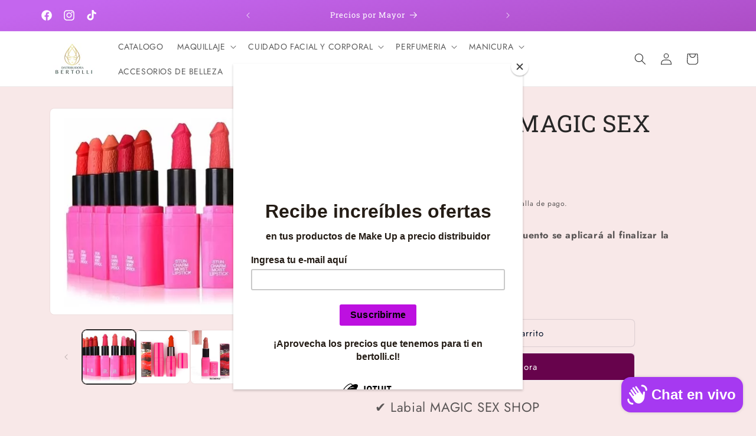

--- FILE ---
content_type: text/html; charset=utf-8
request_url: https://bertolli.cl/products/brillo-labial-3
body_size: 56235
content:
<!doctype html>
<html class="js" lang="es">
  <head>
    <meta charset="utf-8">
    <meta http-equiv="X-UA-Compatible" content="IE=edge">
    <meta name="viewport" content="width=device-width,initial-scale=1">
    <meta name="theme-color" content="">
    <link rel="canonical" href="https://bertolli.cl/products/brillo-labial-3"><link rel="icon" type="image/png" href="//bertolli.cl/cdn/shop/files/Diseno_sin_titulo.jpg?crop=center&height=32&v=1724779640&width=32"><link rel="preconnect" href="https://fonts.shopifycdn.com" crossorigin><title>
      Labial Mate MAGIC SEX SHOP
 &ndash; BERTOLLI.CL</title>

    
      <meta name="description" content="✔ Labial MAGIC SEX SHOP ✔ Colores Surtidos   Precio por caja de 12 y $500 c/u">
    

    

<meta property="og:site_name" content="BERTOLLI.CL">
<meta property="og:url" content="https://bertolli.cl/products/brillo-labial-3">
<meta property="og:title" content="Labial Mate MAGIC SEX SHOP">
<meta property="og:type" content="product">
<meta property="og:description" content="✔ Labial MAGIC SEX SHOP ✔ Colores Surtidos   Precio por caja de 12 y $500 c/u"><meta property="og:image" content="http://bertolli.cl/cdn/shop/files/rn-image_picker_lib_temp_bca711b0-9970-4628-ba41-7b256a3bd013.webp?v=1729820991">
  <meta property="og:image:secure_url" content="https://bertolli.cl/cdn/shop/files/rn-image_picker_lib_temp_bca711b0-9970-4628-ba41-7b256a3bd013.webp?v=1729820991">
  <meta property="og:image:width" content="500">
  <meta property="og:image:height" content="350"><meta property="og:price:amount" content="1,000">
  <meta property="og:price:currency" content="CLP"><meta name="twitter:card" content="summary_large_image">
<meta name="twitter:title" content="Labial Mate MAGIC SEX SHOP">
<meta name="twitter:description" content="✔ Labial MAGIC SEX SHOP ✔ Colores Surtidos   Precio por caja de 12 y $500 c/u">


    <script src="//bertolli.cl/cdn/shop/t/6/assets/constants.js?v=132983761750457495441724777371" defer="defer"></script>
    <script src="//bertolli.cl/cdn/shop/t/6/assets/pubsub.js?v=158357773527763999511724777372" defer="defer"></script>
    <script src="//bertolli.cl/cdn/shop/t/6/assets/global.js?v=88558128918567037191724777371" defer="defer"></script>
    <script src="//bertolli.cl/cdn/shop/t/6/assets/details-disclosure.js?v=13653116266235556501724777371" defer="defer"></script>
    <script src="//bertolli.cl/cdn/shop/t/6/assets/details-modal.js?v=25581673532751508451724777371" defer="defer"></script>
    <script src="//bertolli.cl/cdn/shop/t/6/assets/search-form.js?v=133129549252120666541724777372" defer="defer"></script><script src="//bertolli.cl/cdn/shop/t/6/assets/animations.js?v=88693664871331136111724777370" defer="defer"></script><script>window.performance && window.performance.mark && window.performance.mark('shopify.content_for_header.start');</script><meta id="shopify-digital-wallet" name="shopify-digital-wallet" content="/51772424354/digital_wallets/dialog">
<link rel="alternate" type="application/json+oembed" href="https://bertolli.cl/products/brillo-labial-3.oembed">
<script async="async" src="/checkouts/internal/preloads.js?locale=es-CL"></script>
<script id="shopify-features" type="application/json">{"accessToken":"572b339d6f4227879659ff81beeae677","betas":["rich-media-storefront-analytics"],"domain":"bertolli.cl","predictiveSearch":true,"shopId":51772424354,"locale":"es"}</script>
<script>var Shopify = Shopify || {};
Shopify.shop = "bertolli-cl.myshopify.com";
Shopify.locale = "es";
Shopify.currency = {"active":"CLP","rate":"1.0"};
Shopify.country = "CL";
Shopify.theme = {"name":"Trade","id":137049047202,"schema_name":"Trade","schema_version":"15.0.1","theme_store_id":2699,"role":"main"};
Shopify.theme.handle = "null";
Shopify.theme.style = {"id":null,"handle":null};
Shopify.cdnHost = "bertolli.cl/cdn";
Shopify.routes = Shopify.routes || {};
Shopify.routes.root = "/";</script>
<script type="module">!function(o){(o.Shopify=o.Shopify||{}).modules=!0}(window);</script>
<script>!function(o){function n(){var o=[];function n(){o.push(Array.prototype.slice.apply(arguments))}return n.q=o,n}var t=o.Shopify=o.Shopify||{};t.loadFeatures=n(),t.autoloadFeatures=n()}(window);</script>
<script id="shop-js-analytics" type="application/json">{"pageType":"product"}</script>
<script defer="defer" async type="module" src="//bertolli.cl/cdn/shopifycloud/shop-js/modules/v2/client.init-shop-cart-sync_2Gr3Q33f.es.esm.js"></script>
<script defer="defer" async type="module" src="//bertolli.cl/cdn/shopifycloud/shop-js/modules/v2/chunk.common_noJfOIa7.esm.js"></script>
<script defer="defer" async type="module" src="//bertolli.cl/cdn/shopifycloud/shop-js/modules/v2/chunk.modal_Deo2FJQo.esm.js"></script>
<script type="module">
  await import("//bertolli.cl/cdn/shopifycloud/shop-js/modules/v2/client.init-shop-cart-sync_2Gr3Q33f.es.esm.js");
await import("//bertolli.cl/cdn/shopifycloud/shop-js/modules/v2/chunk.common_noJfOIa7.esm.js");
await import("//bertolli.cl/cdn/shopifycloud/shop-js/modules/v2/chunk.modal_Deo2FJQo.esm.js");

  window.Shopify.SignInWithShop?.initShopCartSync?.({"fedCMEnabled":true,"windoidEnabled":true});

</script>
<script>(function() {
  var isLoaded = false;
  function asyncLoad() {
    if (isLoaded) return;
    isLoaded = true;
    var urls = ["https:\/\/cdn.shopify.com\/s\/files\/1\/0683\/1371\/0892\/files\/splmn-shopify-prod-August-31.min.js?v=1693985059\u0026shop=bertolli-cl.myshopify.com","https:\/\/chimpstatic.com\/mcjs-connected\/js\/users\/64a1f3507ef585618c4ee84be\/9cb15fd01adeb96c6bb65db02.js?shop=bertolli-cl.myshopify.com","https:\/\/cdn.nfcube.com\/instafeed-df041078b2c51847e72896d916dd3a9c.js?shop=bertolli-cl.myshopify.com"];
    for (var i = 0; i < urls.length; i++) {
      var s = document.createElement('script');
      s.type = 'text/javascript';
      s.async = true;
      s.src = urls[i];
      var x = document.getElementsByTagName('script')[0];
      x.parentNode.insertBefore(s, x);
    }
  };
  if(window.attachEvent) {
    window.attachEvent('onload', asyncLoad);
  } else {
    window.addEventListener('load', asyncLoad, false);
  }
})();</script>
<script id="__st">var __st={"a":51772424354,"offset":-10800,"reqid":"9dcb3b98-0244-4fba-bd4c-bec75e157a94-1769354784","pageurl":"bertolli.cl\/products\/brillo-labial-3","u":"f88fecdab064","p":"product","rtyp":"product","rid":6011665580194};</script>
<script>window.ShopifyPaypalV4VisibilityTracking = true;</script>
<script id="captcha-bootstrap">!function(){'use strict';const t='contact',e='account',n='new_comment',o=[[t,t],['blogs',n],['comments',n],[t,'customer']],c=[[e,'customer_login'],[e,'guest_login'],[e,'recover_customer_password'],[e,'create_customer']],r=t=>t.map((([t,e])=>`form[action*='/${t}']:not([data-nocaptcha='true']) input[name='form_type'][value='${e}']`)).join(','),a=t=>()=>t?[...document.querySelectorAll(t)].map((t=>t.form)):[];function s(){const t=[...o],e=r(t);return a(e)}const i='password',u='form_key',d=['recaptcha-v3-token','g-recaptcha-response','h-captcha-response',i],f=()=>{try{return window.sessionStorage}catch{return}},m='__shopify_v',_=t=>t.elements[u];function p(t,e,n=!1){try{const o=window.sessionStorage,c=JSON.parse(o.getItem(e)),{data:r}=function(t){const{data:e,action:n}=t;return t[m]||n?{data:e,action:n}:{data:t,action:n}}(c);for(const[e,n]of Object.entries(r))t.elements[e]&&(t.elements[e].value=n);n&&o.removeItem(e)}catch(o){console.error('form repopulation failed',{error:o})}}const l='form_type',E='cptcha';function T(t){t.dataset[E]=!0}const w=window,h=w.document,L='Shopify',v='ce_forms',y='captcha';let A=!1;((t,e)=>{const n=(g='f06e6c50-85a8-45c8-87d0-21a2b65856fe',I='https://cdn.shopify.com/shopifycloud/storefront-forms-hcaptcha/ce_storefront_forms_captcha_hcaptcha.v1.5.2.iife.js',D={infoText:'Protegido por hCaptcha',privacyText:'Privacidad',termsText:'Términos'},(t,e,n)=>{const o=w[L][v],c=o.bindForm;if(c)return c(t,g,e,D).then(n);var r;o.q.push([[t,g,e,D],n]),r=I,A||(h.body.append(Object.assign(h.createElement('script'),{id:'captcha-provider',async:!0,src:r})),A=!0)});var g,I,D;w[L]=w[L]||{},w[L][v]=w[L][v]||{},w[L][v].q=[],w[L][y]=w[L][y]||{},w[L][y].protect=function(t,e){n(t,void 0,e),T(t)},Object.freeze(w[L][y]),function(t,e,n,w,h,L){const[v,y,A,g]=function(t,e,n){const i=e?o:[],u=t?c:[],d=[...i,...u],f=r(d),m=r(i),_=r(d.filter((([t,e])=>n.includes(e))));return[a(f),a(m),a(_),s()]}(w,h,L),I=t=>{const e=t.target;return e instanceof HTMLFormElement?e:e&&e.form},D=t=>v().includes(t);t.addEventListener('submit',(t=>{const e=I(t);if(!e)return;const n=D(e)&&!e.dataset.hcaptchaBound&&!e.dataset.recaptchaBound,o=_(e),c=g().includes(e)&&(!o||!o.value);(n||c)&&t.preventDefault(),c&&!n&&(function(t){try{if(!f())return;!function(t){const e=f();if(!e)return;const n=_(t);if(!n)return;const o=n.value;o&&e.removeItem(o)}(t);const e=Array.from(Array(32),(()=>Math.random().toString(36)[2])).join('');!function(t,e){_(t)||t.append(Object.assign(document.createElement('input'),{type:'hidden',name:u})),t.elements[u].value=e}(t,e),function(t,e){const n=f();if(!n)return;const o=[...t.querySelectorAll(`input[type='${i}']`)].map((({name:t})=>t)),c=[...d,...o],r={};for(const[a,s]of new FormData(t).entries())c.includes(a)||(r[a]=s);n.setItem(e,JSON.stringify({[m]:1,action:t.action,data:r}))}(t,e)}catch(e){console.error('failed to persist form',e)}}(e),e.submit())}));const S=(t,e)=>{t&&!t.dataset[E]&&(n(t,e.some((e=>e===t))),T(t))};for(const o of['focusin','change'])t.addEventListener(o,(t=>{const e=I(t);D(e)&&S(e,y())}));const B=e.get('form_key'),M=e.get(l),P=B&&M;t.addEventListener('DOMContentLoaded',(()=>{const t=y();if(P)for(const e of t)e.elements[l].value===M&&p(e,B);[...new Set([...A(),...v().filter((t=>'true'===t.dataset.shopifyCaptcha))])].forEach((e=>S(e,t)))}))}(h,new URLSearchParams(w.location.search),n,t,e,['guest_login'])})(!1,!0)}();</script>
<script integrity="sha256-4kQ18oKyAcykRKYeNunJcIwy7WH5gtpwJnB7kiuLZ1E=" data-source-attribution="shopify.loadfeatures" defer="defer" src="//bertolli.cl/cdn/shopifycloud/storefront/assets/storefront/load_feature-a0a9edcb.js" crossorigin="anonymous"></script>
<script data-source-attribution="shopify.dynamic_checkout.dynamic.init">var Shopify=Shopify||{};Shopify.PaymentButton=Shopify.PaymentButton||{isStorefrontPortableWallets:!0,init:function(){window.Shopify.PaymentButton.init=function(){};var t=document.createElement("script");t.src="https://bertolli.cl/cdn/shopifycloud/portable-wallets/latest/portable-wallets.es.js",t.type="module",document.head.appendChild(t)}};
</script>
<script data-source-attribution="shopify.dynamic_checkout.buyer_consent">
  function portableWalletsHideBuyerConsent(e){var t=document.getElementById("shopify-buyer-consent"),n=document.getElementById("shopify-subscription-policy-button");t&&n&&(t.classList.add("hidden"),t.setAttribute("aria-hidden","true"),n.removeEventListener("click",e))}function portableWalletsShowBuyerConsent(e){var t=document.getElementById("shopify-buyer-consent"),n=document.getElementById("shopify-subscription-policy-button");t&&n&&(t.classList.remove("hidden"),t.removeAttribute("aria-hidden"),n.addEventListener("click",e))}window.Shopify?.PaymentButton&&(window.Shopify.PaymentButton.hideBuyerConsent=portableWalletsHideBuyerConsent,window.Shopify.PaymentButton.showBuyerConsent=portableWalletsShowBuyerConsent);
</script>
<script>
  function portableWalletsCleanup(e){e&&e.src&&console.error("Failed to load portable wallets script "+e.src);var t=document.querySelectorAll("shopify-accelerated-checkout .shopify-payment-button__skeleton, shopify-accelerated-checkout-cart .wallet-cart-button__skeleton"),e=document.getElementById("shopify-buyer-consent");for(let e=0;e<t.length;e++)t[e].remove();e&&e.remove()}function portableWalletsNotLoadedAsModule(e){e instanceof ErrorEvent&&"string"==typeof e.message&&e.message.includes("import.meta")&&"string"==typeof e.filename&&e.filename.includes("portable-wallets")&&(window.removeEventListener("error",portableWalletsNotLoadedAsModule),window.Shopify.PaymentButton.failedToLoad=e,"loading"===document.readyState?document.addEventListener("DOMContentLoaded",window.Shopify.PaymentButton.init):window.Shopify.PaymentButton.init())}window.addEventListener("error",portableWalletsNotLoadedAsModule);
</script>

<script type="module" src="https://bertolli.cl/cdn/shopifycloud/portable-wallets/latest/portable-wallets.es.js" onError="portableWalletsCleanup(this)" crossorigin="anonymous"></script>
<script nomodule>
  document.addEventListener("DOMContentLoaded", portableWalletsCleanup);
</script>

<link id="shopify-accelerated-checkout-styles" rel="stylesheet" media="screen" href="https://bertolli.cl/cdn/shopifycloud/portable-wallets/latest/accelerated-checkout-backwards-compat.css" crossorigin="anonymous">
<style id="shopify-accelerated-checkout-cart">
        #shopify-buyer-consent {
  margin-top: 1em;
  display: inline-block;
  width: 100%;
}

#shopify-buyer-consent.hidden {
  display: none;
}

#shopify-subscription-policy-button {
  background: none;
  border: none;
  padding: 0;
  text-decoration: underline;
  font-size: inherit;
  cursor: pointer;
}

#shopify-subscription-policy-button::before {
  box-shadow: none;
}

      </style>
<script id="sections-script" data-sections="header" defer="defer" src="//bertolli.cl/cdn/shop/t/6/compiled_assets/scripts.js?v=1488"></script>
<script>window.performance && window.performance.mark && window.performance.mark('shopify.content_for_header.end');</script>


    <style data-shopify>
      @font-face {
  font-family: Jost;
  font-weight: 400;
  font-style: normal;
  font-display: swap;
  src: url("//bertolli.cl/cdn/fonts/jost/jost_n4.d47a1b6347ce4a4c9f437608011273009d91f2b7.woff2") format("woff2"),
       url("//bertolli.cl/cdn/fonts/jost/jost_n4.791c46290e672b3f85c3d1c651ef2efa3819eadd.woff") format("woff");
}

      @font-face {
  font-family: Jost;
  font-weight: 700;
  font-style: normal;
  font-display: swap;
  src: url("//bertolli.cl/cdn/fonts/jost/jost_n7.921dc18c13fa0b0c94c5e2517ffe06139c3615a3.woff2") format("woff2"),
       url("//bertolli.cl/cdn/fonts/jost/jost_n7.cbfc16c98c1e195f46c536e775e4e959c5f2f22b.woff") format("woff");
}

      @font-face {
  font-family: Jost;
  font-weight: 400;
  font-style: italic;
  font-display: swap;
  src: url("//bertolli.cl/cdn/fonts/jost/jost_i4.b690098389649750ada222b9763d55796c5283a5.woff2") format("woff2"),
       url("//bertolli.cl/cdn/fonts/jost/jost_i4.fd766415a47e50b9e391ae7ec04e2ae25e7e28b0.woff") format("woff");
}

      @font-face {
  font-family: Jost;
  font-weight: 700;
  font-style: italic;
  font-display: swap;
  src: url("//bertolli.cl/cdn/fonts/jost/jost_i7.d8201b854e41e19d7ed9b1a31fe4fe71deea6d3f.woff2") format("woff2"),
       url("//bertolli.cl/cdn/fonts/jost/jost_i7.eae515c34e26b6c853efddc3fc0c552e0de63757.woff") format("woff");
}

      @font-face {
  font-family: "Roboto Slab";
  font-weight: 400;
  font-style: normal;
  font-display: swap;
  src: url("//bertolli.cl/cdn/fonts/roboto_slab/robotoslab_n4.d3a9266696fe77645ad2b6579a2b30c11742dc68.woff2") format("woff2"),
       url("//bertolli.cl/cdn/fonts/roboto_slab/robotoslab_n4.ac73924d0e45cb28b8adb30cbb4ff26dbe125c23.woff") format("woff");
}


      
        :root,
        .color-scheme-1 {
          --color-background: 248,232,232;
        
          --gradient-background: #f8e8e8;
        

        

        --color-foreground: 38,38,38;
        --color-background-contrast: 218,134,134;
        --color-shadow: 0,17,40;
        --color-button: 103,3,76;
        --color-button-text: 253,253,253;
        --color-secondary-button: 248,232,232;
        --color-secondary-button-text: 0,17,40;
        --color-link: 0,17,40;
        --color-badge-foreground: 38,38,38;
        --color-badge-background: 248,232,232;
        --color-badge-border: 38,38,38;
        --payment-terms-background-color: rgb(248 232 232);
      }
      
        
        .color-scheme-2 {
          --color-background: 255,255,255;
        
          --gradient-background: #ffffff;
        

        

        --color-foreground: 38,38,38;
        --color-background-contrast: 191,191,191;
        --color-shadow: 0,17,40;
        --color-button: 121,112,104;
        --color-button-text: 255,255,255;
        --color-secondary-button: 255,255,255;
        --color-secondary-button-text: 121,117,114;
        --color-link: 121,117,114;
        --color-badge-foreground: 38,38,38;
        --color-badge-background: 255,255,255;
        --color-badge-border: 38,38,38;
        --payment-terms-background-color: rgb(255 255 255);
      }
      
        
        .color-scheme-3 {
          --color-background: 194,183,172;
        
          --gradient-background: #c2b7ac;
        

        

        --color-foreground: 38,38,38;
        --color-background-contrast: 137,119,101;
        --color-shadow: 0,17,40;
        --color-button: 253,253,253;
        --color-button-text: 38,38,38;
        --color-secondary-button: 194,183,172;
        --color-secondary-button-text: 84,72,60;
        --color-link: 84,72,60;
        --color-badge-foreground: 38,38,38;
        --color-badge-background: 194,183,172;
        --color-badge-border: 38,38,38;
        --payment-terms-background-color: rgb(194 183 172);
      }
      
        
        .color-scheme-4 {
          --color-background: 180,22,22;
        
          --gradient-background: #b41616;
        

        

        --color-foreground: 255,255,255;
        --color-background-contrast: 66,8,8;
        --color-shadow: 0,17,40;
        --color-button: 255,255,255;
        --color-button-text: 0,17,40;
        --color-secondary-button: 180,22,22;
        --color-secondary-button-text: 255,255,255;
        --color-link: 255,255,255;
        --color-badge-foreground: 255,255,255;
        --color-badge-background: 180,22,22;
        --color-badge-border: 255,255,255;
        --payment-terms-background-color: rgb(180 22 22);
      }
      
        
        .color-scheme-5 {
          --color-background: 103,3,76;
        
          --gradient-background: linear-gradient(171deg, rgba(196, 102, 238, 1) 3%, rgba(103, 3, 76, 1) 100%);
        

        

        --color-foreground: 255,255,255;
        --color-background-contrast: 128,4,94;
        --color-shadow: 0,17,40;
        --color-button: 231,208,247;
        --color-button-text: 38,38,38;
        --color-secondary-button: 103,3,76;
        --color-secondary-button-text: 38,38,38;
        --color-link: 38,38,38;
        --color-badge-foreground: 255,255,255;
        --color-badge-background: 103,3,76;
        --color-badge-border: 255,255,255;
        --payment-terms-background-color: rgb(103 3 76);
      }
      
        
        .color-scheme-14903dd4-87ea-4245-8b08-1be7e39af1f6 {
          --color-background: 121,112,104;
        
          --gradient-background: #797068;
        

        

        --color-foreground: 38,38,38;
        --color-background-contrast: 52,49,45;
        --color-shadow: 0,17,40;
        --color-button: 103,3,76;
        --color-button-text: 253,253,253;
        --color-secondary-button: 121,112,104;
        --color-secondary-button-text: 0,17,40;
        --color-link: 0,17,40;
        --color-badge-foreground: 38,38,38;
        --color-badge-background: 121,112,104;
        --color-badge-border: 38,38,38;
        --payment-terms-background-color: rgb(121 112 104);
      }
      

      body, .color-scheme-1, .color-scheme-2, .color-scheme-3, .color-scheme-4, .color-scheme-5, .color-scheme-14903dd4-87ea-4245-8b08-1be7e39af1f6 {
        color: rgba(var(--color-foreground), 0.75);
        background-color: rgb(var(--color-background));
      }

      :root {
        --font-body-family: Jost, sans-serif;
        --font-body-style: normal;
        --font-body-weight: 400;
        --font-body-weight-bold: 700;

        --font-heading-family: "Roboto Slab", serif;
        --font-heading-style: normal;
        --font-heading-weight: 400;

        --font-body-scale: 1.0;
        --font-heading-scale: 1.0;

        --media-padding: px;
        --media-border-opacity: 0.05;
        --media-border-width: 1px;
        --media-radius: 8px;
        --media-shadow-opacity: 0.0;
        --media-shadow-horizontal-offset: 0px;
        --media-shadow-vertical-offset: 4px;
        --media-shadow-blur-radius: 5px;
        --media-shadow-visible: 0;

        --page-width: 120rem;
        --page-width-margin: 0rem;

        --product-card-image-padding: 1.2rem;
        --product-card-corner-radius: 0.8rem;
        --product-card-text-alignment: center;
        --product-card-border-width: 0.0rem;
        --product-card-border-opacity: 0.1;
        --product-card-shadow-opacity: 0.95;
        --product-card-shadow-visible: 1;
        --product-card-shadow-horizontal-offset: 0.0rem;
        --product-card-shadow-vertical-offset: 0.4rem;
        --product-card-shadow-blur-radius: 0.5rem;

        --collection-card-image-padding: 0.0rem;
        --collection-card-corner-radius: 0.8rem;
        --collection-card-text-alignment: left;
        --collection-card-border-width: 0.0rem;
        --collection-card-border-opacity: 0.1;
        --collection-card-shadow-opacity: 0.0;
        --collection-card-shadow-visible: 0;
        --collection-card-shadow-horizontal-offset: 0.0rem;
        --collection-card-shadow-vertical-offset: 0.4rem;
        --collection-card-shadow-blur-radius: 0.5rem;

        --blog-card-image-padding: 0.0rem;
        --blog-card-corner-radius: 0.8rem;
        --blog-card-text-alignment: left;
        --blog-card-border-width: 0.0rem;
        --blog-card-border-opacity: 0.1;
        --blog-card-shadow-opacity: 0.0;
        --blog-card-shadow-visible: 0;
        --blog-card-shadow-horizontal-offset: 0.0rem;
        --blog-card-shadow-vertical-offset: 0.4rem;
        --blog-card-shadow-blur-radius: 0.5rem;

        --badge-corner-radius: 4.0rem;

        --popup-border-width: 1px;
        --popup-border-opacity: 0.1;
        --popup-corner-radius: 8px;
        --popup-shadow-opacity: 0.05;
        --popup-shadow-horizontal-offset: 0px;
        --popup-shadow-vertical-offset: 4px;
        --popup-shadow-blur-radius: 5px;

        --drawer-border-width: 4px;
        --drawer-border-opacity: 0.1;
        --drawer-shadow-opacity: 0.0;
        --drawer-shadow-horizontal-offset: 0px;
        --drawer-shadow-vertical-offset: 4px;
        --drawer-shadow-blur-radius: 0px;

        --spacing-sections-desktop: 0px;
        --spacing-sections-mobile: 0px;

        --grid-desktop-vertical-spacing: 12px;
        --grid-desktop-horizontal-spacing: 12px;
        --grid-mobile-vertical-spacing: 6px;
        --grid-mobile-horizontal-spacing: 6px;

        --text-boxes-border-opacity: 0.1;
        --text-boxes-border-width: 0px;
        --text-boxes-radius: 8px;
        --text-boxes-shadow-opacity: 0.0;
        --text-boxes-shadow-visible: 0;
        --text-boxes-shadow-horizontal-offset: 0px;
        --text-boxes-shadow-vertical-offset: 4px;
        --text-boxes-shadow-blur-radius: 5px;

        --buttons-radius: 6px;
        --buttons-radius-outset: 7px;
        --buttons-border-width: 1px;
        --buttons-border-opacity: 0.1;
        --buttons-shadow-opacity: 0.0;
        --buttons-shadow-visible: 0;
        --buttons-shadow-horizontal-offset: 0px;
        --buttons-shadow-vertical-offset: 0px;
        --buttons-shadow-blur-radius: 0px;
        --buttons-border-offset: 0.3px;

        --inputs-radius: 6px;
        --inputs-border-width: 2px;
        --inputs-border-opacity: 0.65;
        --inputs-shadow-opacity: 0.0;
        --inputs-shadow-horizontal-offset: 0px;
        --inputs-margin-offset: 0px;
        --inputs-shadow-vertical-offset: 4px;
        --inputs-shadow-blur-radius: 5px;
        --inputs-radius-outset: 8px;

        --variant-pills-radius: 40px;
        --variant-pills-border-width: 1px;
        --variant-pills-border-opacity: 0.55;
        --variant-pills-shadow-opacity: 0.0;
        --variant-pills-shadow-horizontal-offset: 0px;
        --variant-pills-shadow-vertical-offset: 4px;
        --variant-pills-shadow-blur-radius: 5px;
      }

      *,
      *::before,
      *::after {
        box-sizing: inherit;
      }

      html {
        box-sizing: border-box;
        font-size: calc(var(--font-body-scale) * 62.5%);
        height: 100%;
      }

      body {
        display: grid;
        grid-template-rows: auto auto 1fr auto;
        grid-template-columns: 100%;
        min-height: 100%;
        margin: 0;
        font-size: 1.5rem;
        letter-spacing: 0.06rem;
        line-height: calc(1 + 0.8 / var(--font-body-scale));
        font-family: var(--font-body-family);
        font-style: var(--font-body-style);
        font-weight: var(--font-body-weight);
      }

      @media screen and (min-width: 750px) {
        body {
          font-size: 1.6rem;
        }
      }
    </style>

    <link href="//bertolli.cl/cdn/shop/t/6/assets/base.css?v=144968985024194912401724777371" rel="stylesheet" type="text/css" media="all" />
    <link rel="stylesheet" href="//bertolli.cl/cdn/shop/t/6/assets/component-cart-items.css?v=127384614032664249911724777371" media="print" onload="this.media='all'"><link href="//bertolli.cl/cdn/shop/t/6/assets/component-cart-drawer.css?v=19530961819213608911724777371" rel="stylesheet" type="text/css" media="all" />
      <link href="//bertolli.cl/cdn/shop/t/6/assets/component-cart.css?v=165982380921400067651724777371" rel="stylesheet" type="text/css" media="all" />
      <link href="//bertolli.cl/cdn/shop/t/6/assets/component-totals.css?v=15906652033866631521724777371" rel="stylesheet" type="text/css" media="all" />
      <link href="//bertolli.cl/cdn/shop/t/6/assets/component-price.css?v=70172745017360139101724777371" rel="stylesheet" type="text/css" media="all" />
      <link href="//bertolli.cl/cdn/shop/t/6/assets/component-discounts.css?v=152760482443307489271724777371" rel="stylesheet" type="text/css" media="all" />

      <link rel="preload" as="font" href="//bertolli.cl/cdn/fonts/jost/jost_n4.d47a1b6347ce4a4c9f437608011273009d91f2b7.woff2" type="font/woff2" crossorigin>
      

      <link rel="preload" as="font" href="//bertolli.cl/cdn/fonts/roboto_slab/robotoslab_n4.d3a9266696fe77645ad2b6579a2b30c11742dc68.woff2" type="font/woff2" crossorigin>
      
<link
        rel="stylesheet"
        href="//bertolli.cl/cdn/shop/t/6/assets/component-predictive-search.css?v=118923337488134913561724777371"
        media="print"
        onload="this.media='all'"
      ><script>
      if (Shopify.designMode) {
        document.documentElement.classList.add('shopify-design-mode');
      }
    </script>
  <!-- BEGIN app block: shopify://apps/ymq-product-options-variants/blocks/app-embed/86b91121-1f62-4e27-9812-b70a823eb918 -->
    <!-- BEGIN app snippet: option.v1 --><script>
    function before_page_load_function(e,t=!1){var o=[],n=!1;if(e.items.forEach((e=>{e.properties&&(e.properties.hasOwnProperty("_YmqOptionVariant")||e.properties.hasOwnProperty("_YmqItemHide"))?(n=!0,o.push(0)):o.push(e.quantity)})),n){if(t)(t=document.createElement("style")).id="before-page-load-dom",t.type="text/css",t.innerHTML="html::before{content: ' ';width: 100%;height: 100%;background-color: #fff;position: fixed;top: 0;left: 0;z-index: 999999;display:block !important;}",document.getElementsByTagName("html").item(0).appendChild(t);fetch(`/cart/update.js?timestamp=${Date.now()}`,{method:"POST",headers:{"Content-Type":"application/json"},body:JSON.stringify({updates:o})}).then((e=>e.json())).then((e=>{location.reload()})).catch((e=>{t&&document.getElementById("before-page-load-dom").remove()}))}}before_page_load_function({"note":null,"attributes":{},"original_total_price":0,"total_price":0,"total_discount":0,"total_weight":0.0,"item_count":0,"items":[],"requires_shipping":false,"currency":"CLP","items_subtotal_price":0,"cart_level_discount_applications":[],"checkout_charge_amount":0},!0),fetch(`/cart.js?timestamp=${Date.now()}`,{method:"GET"}).then((e=>e.json())).then((e=>{before_page_load_function(e)}));
</script>


	<style id="ymq-checkout-button-protect">
		[name="checkout"],[name="chekout"], a[href^="/checkout"], a[href="/account/login"].cart__submit, button[type="submit"].btn-order, a.btn.cart__checkout, a.cart__submit, .wc-proceed-to-checkout button, #cart_form .buttons .btn-primary, .ymq-checkout-button{
        	pointer-events: none;
        }
	</style>
	<script>
		function ymq_ready(fn){
			if(document.addEventListener){
				document.addEventListener('DOMContentLoaded',function(){
					document.removeEventListener('DOMContentLoaded',arguments.callee,false);
					fn();
				},false);
			}else if(document.attachEvent){
				document.attachEvent('onreadystatechange',function(){
					if(document.readyState=='complete'){
						document.detachEvent('onreadystatechange',arguments.callee);
						fn();
					}
				});
			}
		}
		ymq_ready(() => {
			setTimeout(function() {
				var ymq_checkout_button_protect = document.getElementById("ymq-checkout-button-protect");
				ymq_checkout_button_protect.remove();
			}, 100);
		})
    </script> 


 

 

 

 










<link href='https://cdn.shopify.com/s/files/1/0411/8639/4277/t/11/assets/ymq-option.css?v=1.1' rel='stylesheet' type="text/css" media="all"> 

<link href='https://option.ymq.cool/option/bottom.css' rel='stylesheet' type="text/css" media="all"> 


<style id="ymq-jsstyle"></style> 

<style id="bndlr-loaded"></style>

<script data-asyncLoad="asyncLoad" data-mw4M5Ya3iFNARE4t="mw4M5Ya3iFNARE4t"> 

    window.bundlerLoaded = true;

	window.ymq_option = window.ymq_option || {}; 

	ymq_option.shop = `bertolli-cl.myshopify.com`;
    
    ymq_option.version = 1; 

	ymq_option.token = `85c6d14c409cea44c1cca3ee928907aafeec2951e4dd8133b44072ffe9e6795c`; 

	ymq_option.timestamp = `1769354785`; 

	ymq_option.customer_id = ``; 

	ymq_option.page = `product`; 
    
    ymq_option.cart = {"note":null,"attributes":{},"original_total_price":0,"total_price":0,"total_discount":0,"total_weight":0.0,"item_count":0,"items":[],"requires_shipping":false,"currency":"CLP","items_subtotal_price":0,"cart_level_discount_applications":[],"checkout_charge_amount":0};

    ymq_option.country = {
        iso_code: `CL`,
        currency: `CLP`,
        name: `Chile`
    };
    

	ymq_option.ymq_option_branding = {}; 
	  
		ymq_option.ymq_option_branding = {"button":{"--button-background-checked-color":"#000000","--button-background-color":"#FFFFFF","--button-background-disabled-color":"#FFFFFF","--button-border-checked-color":"#000000","--button-border-color":"#000000","--button-border-disabled-color":"#000000","--button-font-checked-color":"#FFFFFF","--button-font-disabled-color":"#cccccc","--button-font-color":"#000000","--button-border-radius":"4","--button-font-size":"16","--button-line-height":"20","--button-margin-l-r":"4","--button-margin-u-d":"4","--button-padding-l-r":"16","--button-padding-u-d":"10"},"radio":{"--radio-border-color":"#BBC1E1","--radio-border-checked-color":"#BBC1E1","--radio-border-disabled-color":"#BBC1E1","--radio-border-hover-color":"#BBC1E1","--radio-background-color":"#FFFFFF","--radio-background-checked-color":"#275EFE","--radio-background-disabled-color":"#E1E6F9","--radio-background-hover-color":"#FFFFFF","--radio-inner-color":"#E1E6F9","--radio-inner-checked-color":"#FFFFFF","--radio-inner-disabled-color":"#FFFFFF"},"input":{"--input-background-checked-color":"#FFFFFF","--input-background-color":"#FFFFFF","--input-border-checked-color":"#000000","--input-border-color":"#717171","--input-font-checked-color":"#000000","--input-font-color":"#000000","--input-border-radius":"4","--input-font-size":"14","--input-padding-l-r":"16","--input-padding-u-d":"9","--input-width":"100","--input-max-width":"400"},"select":{"--select-border-color":"#000000","--select-border-checked-color":"#000000","--select-background-color":"#FFFFFF","--select-background-checked-color":"#FFFFFF","--select-font-color":"#000000","--select-font-checked-color":"#000000","--select-option-background-color":"#FFFFFF","--select-option-background-checked-color":"#F5F9FF","--select-option-background-disabled-color":"#FFFFFF","--select-option-font-color":"#000000","--select-option-font-checked-color":"#000000","--select-option-font-disabled-color":"#CCCCCC","--select-padding-u-d":"9","--select-padding-l-r":"16","--select-option-padding-u-d":"9","--select-option-padding-l-r":"16","--select-width":"100","--select-max-width":"400","--select-font-size":"14","--select-border-radius":"0"},"multiple":{"--multiple-background-color":"#F5F9FF","--multiple-font-color":"#000000","--multiple-padding-u-d":"2","--multiple-padding-l-r":"8","--multiple-font-size":"12","--multiple-border-radius":"0"},"img":{"--img-border-color":"#E1E1E1","--img-border-checked-color":"#000000","--img-border-disabled-color":"#000000","--img-width":"50","--img-height":"50","--img-margin-u-d":"2","--img-margin-l-r":"2","--img-border-radius":"4"},"upload":{"--upload-background-color":"#409EFF","--upload-font-color":"#FFFFFF","--upload-border-color":"#409EFF","--upload-padding-u-d":"12","--upload-padding-l-r":"20","--upload-font-size":"12","--upload-border-radius":"4"},"cart":{"--cart-border-color":"#000000","--buy-border-color":"#000000","--cart-border-hover-color":"#000000","--buy-border-hover-color":"#000000","--cart-background-color":"#000000","--buy-background-color":"#000000","--cart-background-hover-color":"#000000","--buy-background-hover-color":"#000000","--cart-font-color":"#FFFFFF","--buy-font-color":"#FFFFFF","--cart-font-hover-color":"#FFFFFF","--buy-font-hover-color":"#FFFFFF","--cart-padding-u-d":"12","--cart-padding-l-r":"16","--buy-padding-u-d":"12","--buy-padding-l-r":"16","--cart-margin-u-d":"4","--cart-margin-l-r":"0","--buy-margin-u-d":"4","--buy-margin-l-r":"0","--cart-width":"100","--cart-max-width":"800","--buy-width":"100","--buy-max-width":"800","--cart-font-size":"14","--cart-border-radius":"0","--buy-font-size":"14","--buy-border-radius":"0"},"quantity":{"--quantity-border-color":"#A6A3A3","--quantity-font-color":"#000000","--quantity-background-color":"#FFFFFF","--quantity-width":"150","--quantity-height":"40","--quantity-font-size":"14","--quantity-border-radius":"0"},"global":{"--global-title-color":"#000000","--global-help-color":"#000000","--global-error-color":"#DC3545","--global-title-font-size":"14","--global-help-font-size":"12","--global-error-font-size":"12","--global-margin-top":"0","--global-margin-bottom":"20","--global-margin-left":"0","--global-margin-right":"0","--global-title-margin-top":"0","--global-title-margin-bottom":"5","--global-title-margin-left":"0","--global-title-margin-right":"0","--global-help-margin-top":"5","--global-help-margin-bottom":"0","--global-help-margin-left":"0","--global-help-margin-right":"0","--global-error-margin-top":"5","--global-error-margin-bottom":"0","--global-error-margin-left":"0","--global-error-margin-right":"0"},"discount":{"--new-discount-normal-color":"#1878B9","--new-discount-error-color":"#E22120","--new-discount-layout":"flex-end"},"lan":{"require":"This is a required field.","email":"Please enter a valid email address.","phone":"Please enter the correct phone.","number":"Please enter an number.","integer":"Please enter an integer.","min_char":"Please enter no less than %s characters.","max_char":"Please enter no more than %s characters.","max_s":"Please choose less than %s options.","min_s":"Please choose more than %s options.","total_s":"Please choose %s options.","min":"Please enter no less than %s.","max":"Please enter no more than %s.","currency":"CLP","sold_out":"sold out","please_choose":"Please choose","add_to_cart":"ADD TO CART","buy_it_now":"BUY IT NOW","add_price_text":"Selection will add %s to the price","discount_code":"Discount code","application":"Apply","discount_error1":"Enter a valid discount code","discount_error2":"discount code isn't valid for the items in your cart"},"price":{"--price-border-color":"#000000","--price-background-color":"#FFFFFF","--price-font-color":"#000000","--price-price-font-color":"#03de90","--price-padding-u-d":"9","--price-padding-l-r":"16","--price-width":"100","--price-max-width":"400","--price-font-size":"14","--price-border-radius":"0"},"extra":{"is_show":"0","plan":0,"quantity-box":"0","price-value":"3,4,15,6,16,7","variant-original-margin-bottom":"15","strong-dorp-down":0,"radio-unchecked":1,"close-cart-rate":1,"automic-swatch-ajax":1,"img-option-bigger":0,"add-button-reload":1,"version":200,"img_cdn":1,"show_wholesale_pricing_fixed":0,"real-time-upload":1,"buy-now-new":1,"option_value_split":", ","form-box-new":1,"tooltip_type":"none","checkout-discount":0,"open-theme-buy-now":"1"}}; 
	 
        
    
    
    
        
        
        	ymq_option[`ymq_extra_0`] = {};
        
    
        
        
    
        
        
    
        
        
    
        
        
    
        
        
    
        
        
    
        
        
    
        
        
    
        
        
    
    

	 

		ymq_option.product = {"id":6011665580194,"title":"Labial Mate MAGIC SEX SHOP","handle":"brillo-labial-3","description":"\u003cp\u003e\u003cspan style=\"font-size: 1.4em;\" data-mce-fragment=\"1\"\u003e\u003cspan style=\"vertical-align: inherit;\"\u003e\u003cspan style=\"vertical-align: inherit;\"\u003e✔ \u003c\/span\u003e\u003c\/span\u003e\u003c\/span\u003e\u003cspan style=\"font-size: 1.4em;\"\u003e\u003cspan style=\"vertical-align: inherit;\"\u003e\u003cspan style=\"vertical-align: inherit;\"\u003eLabial MAGIC SEX SHOP \u003c\/span\u003e\u003c\/span\u003e\u003c\/span\u003e\u003cbr\u003e\u003cspan style=\"font-size: 1.4em;\" data-mce-fragment=\"1\"\u003e\u003cspan style=\"vertical-align: inherit;\"\u003e\u003cspan style=\"vertical-align: inherit;\"\u003e✔ \u003c\/span\u003e\u003c\/span\u003e\u003c\/span\u003e\u003cspan style=\"font-size: 1.4em;\"\u003e\u003cspan style=\"vertical-align: inherit;\"\u003e\u003cspan style=\"vertical-align: inherit;\"\u003eColores Surtidos\u003c\/span\u003e\u003c\/span\u003e\u003c\/span\u003e\u003cbr\u003e\u003c\/p\u003e\n\u003cp\u003e \u003c\/p\u003e\n\u003cul data-mce-fragment=\"1\"\u003e\n\u003cli\u003e\u003cspan style=\"font-size: 1.4em;\"\u003e\u003cstrong\u003e\u003cspan style=\"vertical-align: inherit;\"\u003e\u003cspan style=\"vertical-align: inherit;\"\u003ePrecio por caja de 12 y $500 c\/u\u003c\/span\u003e\u003c\/span\u003e\u003c\/strong\u003e\u003c\/span\u003e\u003c\/li\u003e\n\u003c\/ul\u003e","published_at":"2024-10-24T22:48:09-03:00","created_at":"2020-12-26T01:08:06-03:00","vendor":"BERTOLLI.CL","type":"labial","tags":["labial en barra"],"price":100000,"price_min":100000,"price_max":100000,"available":true,"price_varies":false,"compare_at_price":0,"compare_at_price_min":0,"compare_at_price_max":0,"compare_at_price_varies":false,"variants":[{"id":37364922122402,"title":"Default Title","option1":"Default Title","option2":null,"option3":null,"sku":"","requires_shipping":true,"taxable":false,"featured_image":null,"available":true,"name":"Labial Mate MAGIC SEX SHOP","public_title":null,"options":["Default Title"],"price":100000,"weight":0,"compare_at_price":0,"inventory_management":"shopify","barcode":"","requires_selling_plan":false,"selling_plan_allocations":[]}],"images":["\/\/bertolli.cl\/cdn\/shop\/files\/rn-image_picker_lib_temp_bca711b0-9970-4628-ba41-7b256a3bd013.webp?v=1729820991","\/\/bertolli.cl\/cdn\/shop\/files\/rn-image_picker_lib_temp_316d5337-a29e-4e29-8c58-329f9e4c0bed.jpg?v=1729820992","\/\/bertolli.cl\/cdn\/shop\/products\/51v0BMcLMgL._SL1001.jpg?v=1661024944","\/\/bertolli.cl\/cdn\/shop\/products\/HTB1TagWRBLoK1RjSZFuq6xn0XXa4.jpg?v=1661024944","\/\/bertolli.cl\/cdn\/shop\/files\/rn-image_picker_lib_temp_d26a42b2-ef28-4789-bdbe-1818e53e74da.jpg?v=1729820991","\/\/bertolli.cl\/cdn\/shop\/files\/rn-image_picker_lib_temp_821f286f-c076-48f3-b7fb-9d99b60a2cdd.webp?v=1729820991","\/\/bertolli.cl\/cdn\/shop\/products\/SETA-maquiagem-l-piz-labial-en-forma-de-pene-12-colores-maquillaje-mate-l-piz-labial.jpg?v=1661024944"],"featured_image":"\/\/bertolli.cl\/cdn\/shop\/files\/rn-image_picker_lib_temp_bca711b0-9970-4628-ba41-7b256a3bd013.webp?v=1729820991","options":["Title"],"media":[{"alt":null,"id":31844131078306,"position":1,"preview_image":{"aspect_ratio":1.429,"height":350,"width":500,"src":"\/\/bertolli.cl\/cdn\/shop\/files\/rn-image_picker_lib_temp_bca711b0-9970-4628-ba41-7b256a3bd013.webp?v=1729820991"},"aspect_ratio":1.429,"height":350,"media_type":"image","src":"\/\/bertolli.cl\/cdn\/shop\/files\/rn-image_picker_lib_temp_bca711b0-9970-4628-ba41-7b256a3bd013.webp?v=1729820991","width":500},{"alt":null,"id":31844131045538,"position":2,"preview_image":{"aspect_ratio":1.0,"height":1080,"width":1080,"src":"\/\/bertolli.cl\/cdn\/shop\/files\/rn-image_picker_lib_temp_316d5337-a29e-4e29-8c58-329f9e4c0bed.jpg?v=1729820992"},"aspect_ratio":1.0,"height":1080,"media_type":"image","src":"\/\/bertolli.cl\/cdn\/shop\/files\/rn-image_picker_lib_temp_316d5337-a29e-4e29-8c58-329f9e4c0bed.jpg?v=1729820992","width":1080},{"alt":null,"id":26459130560674,"position":3,"preview_image":{"aspect_ratio":1.0,"height":1001,"width":1001,"src":"\/\/bertolli.cl\/cdn\/shop\/products\/51v0BMcLMgL._SL1001.jpg?v=1661024944"},"aspect_ratio":1.0,"height":1001,"media_type":"image","src":"\/\/bertolli.cl\/cdn\/shop\/products\/51v0BMcLMgL._SL1001.jpg?v=1661024944","width":1001},{"alt":null,"id":26459130593442,"position":4,"preview_image":{"aspect_ratio":1.0,"height":1500,"width":1500,"src":"\/\/bertolli.cl\/cdn\/shop\/products\/HTB1TagWRBLoK1RjSZFuq6xn0XXa4.jpg?v=1661024944"},"aspect_ratio":1.0,"height":1500,"media_type":"image","src":"\/\/bertolli.cl\/cdn\/shop\/products\/HTB1TagWRBLoK1RjSZFuq6xn0XXa4.jpg?v=1661024944","width":1500},{"alt":null,"id":31844131111074,"position":5,"preview_image":{"aspect_ratio":1.0,"height":1080,"width":1080,"src":"\/\/bertolli.cl\/cdn\/shop\/files\/rn-image_picker_lib_temp_d26a42b2-ef28-4789-bdbe-1818e53e74da.jpg?v=1729820991"},"aspect_ratio":1.0,"height":1080,"media_type":"image","src":"\/\/bertolli.cl\/cdn\/shop\/files\/rn-image_picker_lib_temp_d26a42b2-ef28-4789-bdbe-1818e53e74da.jpg?v=1729820991","width":1080},{"alt":null,"id":31844131143842,"position":6,"preview_image":{"aspect_ratio":1.493,"height":335,"width":500,"src":"\/\/bertolli.cl\/cdn\/shop\/files\/rn-image_picker_lib_temp_821f286f-c076-48f3-b7fb-9d99b60a2cdd.webp?v=1729820991"},"aspect_ratio":1.493,"height":335,"media_type":"image","src":"\/\/bertolli.cl\/cdn\/shop\/files\/rn-image_picker_lib_temp_821f286f-c076-48f3-b7fb-9d99b60a2cdd.webp?v=1729820991","width":500},{"alt":null,"id":26459130626210,"position":7,"preview_image":{"aspect_ratio":1.0,"height":800,"width":800,"src":"\/\/bertolli.cl\/cdn\/shop\/products\/SETA-maquiagem-l-piz-labial-en-forma-de-pene-12-colores-maquillaje-mate-l-piz-labial.jpg?v=1661024944"},"aspect_ratio":1.0,"height":800,"media_type":"image","src":"\/\/bertolli.cl\/cdn\/shop\/products\/SETA-maquiagem-l-piz-labial-en-forma-de-pene-12-colores-maquillaje-mate-l-piz-labial.jpg?v=1661024944","width":800}],"requires_selling_plan":false,"selling_plan_groups":[],"content":"\u003cp\u003e\u003cspan style=\"font-size: 1.4em;\" data-mce-fragment=\"1\"\u003e\u003cspan style=\"vertical-align: inherit;\"\u003e\u003cspan style=\"vertical-align: inherit;\"\u003e✔ \u003c\/span\u003e\u003c\/span\u003e\u003c\/span\u003e\u003cspan style=\"font-size: 1.4em;\"\u003e\u003cspan style=\"vertical-align: inherit;\"\u003e\u003cspan style=\"vertical-align: inherit;\"\u003eLabial MAGIC SEX SHOP \u003c\/span\u003e\u003c\/span\u003e\u003c\/span\u003e\u003cbr\u003e\u003cspan style=\"font-size: 1.4em;\" data-mce-fragment=\"1\"\u003e\u003cspan style=\"vertical-align: inherit;\"\u003e\u003cspan style=\"vertical-align: inherit;\"\u003e✔ \u003c\/span\u003e\u003c\/span\u003e\u003c\/span\u003e\u003cspan style=\"font-size: 1.4em;\"\u003e\u003cspan style=\"vertical-align: inherit;\"\u003e\u003cspan style=\"vertical-align: inherit;\"\u003eColores Surtidos\u003c\/span\u003e\u003c\/span\u003e\u003c\/span\u003e\u003cbr\u003e\u003c\/p\u003e\n\u003cp\u003e \u003c\/p\u003e\n\u003cul data-mce-fragment=\"1\"\u003e\n\u003cli\u003e\u003cspan style=\"font-size: 1.4em;\"\u003e\u003cstrong\u003e\u003cspan style=\"vertical-align: inherit;\"\u003e\u003cspan style=\"vertical-align: inherit;\"\u003ePrecio por caja de 12 y $500 c\/u\u003c\/span\u003e\u003c\/span\u003e\u003c\/strong\u003e\u003c\/span\u003e\u003c\/li\u003e\n\u003c\/ul\u003e"}; 

		ymq_option.ymq_has_only_default_variant = true; 
		 

        
            ymq_option.ymq_status = {}; 
             

            ymq_option.ymq_variantjson = {}; 
             

            ymq_option.ymq_option_data = {}; 
            

            ymq_option.ymq_option_condition = {}; 
             
        
        
        ymq_option.product_collections = {};
        
            ymq_option.product_collections[292105027746] = {"id":292105027746,"handle":"labiales","updated_at":"2026-01-25T09:15:45-03:00","published_at":"2023-02-24T23:58:37-03:00","sort_order":"best-selling","template_suffix":"","published_scope":"global","title":"LABIALES","body_html":"","image":{"created_at":"2023-02-25T00:02:20-03:00","alt":null,"width":1440,"height":1440,"src":"\/\/bertolli.cl\/cdn\/shop\/collections\/Leti_labios_secos_B-1.jpg?v=1677332112"}};
        

        ymq_option.ymq_template_options = {};
        ymq_option.ymq_option_template = {};
  		ymq_option.ymq_option_template_condition = {}; 
        
        
        

        
            ymq_option.ymq_option_template_sort = false;
        

        
            ymq_option.ymq_option_template_sort_before = false;
        
        
        ymq_option.ymq_option_template_c_t = {};
  		ymq_option.ymq_option_template_condition_c_t = {};
        ymq_option.ymq_option_template_assign_c_t = {};


        
        
        

        

        try{
            if(typeof window.ymq_option_theme_tem == 'object'){
                Object.keys(window.ymq_option_theme_tem).forEach(key => {
                    ymq_option.ymq_template_options[key] = window.ymq_option_theme_tem[key];
                    ymq_option.ymq_option_template_c_t[key] = window.ymq_option_theme_tem[key]['template'];
                    ymq_option.ymq_option_template_condition_c_t[key] = window.ymq_option_theme_tem[key]['condition'];
                    ymq_option.ymq_option_template_assign_c_t[key] = window.ymq_option_theme_tem[key]['assign'];
                })    
            }
        }catch(e){
        
        }


        
        
        
        

                                               
	
</script>
<script src="https://cdn.shopify.com/extensions/019bc965-bf41-7b39-82a0-ee7dab36fa4a/ymq-product-options-variants-420/assets/spotlight.js" defer></script>

    
        <script src="https://cdn.shopify.com/extensions/019bc965-bf41-7b39-82a0-ee7dab36fa4a/ymq-product-options-variants-420/assets/ymq-option.js" defer></script>
    
<!-- END app snippet -->


<!-- END app block --><!-- BEGIN app block: shopify://apps/ymq-b2b-wholesale-solution/blocks/app-embed/ef8663e7-9d07-4952-bb17-2e62f084164e --><style id="ymq-b2b-checkout-button-protect">
    [name="checkout"],[name="chekout"], a[href^="/checkout"], a[href="/account/login"].cart__submit, button[type="submit"].btn-order, a.btn.cart__checkout, a.cart__submit, .wc-proceed-to-checkout button, #cart_form .buttons .btn-primary, .ymq-checkout-button{
        pointer-events: none;
    }
</style>
<script>
    function ymq_ready(fn){
        if(document.addEventListener){
            document.addEventListener('DOMContentLoaded',function(){
                document.removeEventListener('DOMContentLoaded',arguments.callee,false);
                fn();
            },false);
        }else if(document.attachEvent){
            document.attachEvent('onreadystatechange',function(){
                if(document.readyState=='complete'){
                    document.detachEvent('onreadystatechange',arguments.callee);
                    fn();
                }
            });
        }
    }
    ymq_ready(() => {
        setTimeout(function() {
            var ymq_checkout_button_protect = document.getElementById("ymq-b2b-checkout-button-protect");
            ymq_checkout_button_protect.remove();
        }, 100);
    })
</script> 
 
 

<style class="ymq-b2b-hidden-price-style">
    .ymq-b2b-price-hidden{
        visibility: hidden!important;
    }
</style>

<script>
    window.ymq_b2b = window.ymq_b2b || {
        token: `840be57db5d5f0dc85987d75faa791f15aa1d98638543b2401a8e64d5bd159d2`,
        timestamp: `1769354785`,
        shop: {
            id: `51772424354`,
            domain: `bertolli-cl.myshopify.com`,
            taxes_included: false,
        },
        admin: false,
        cart: {"note":null,"attributes":{},"original_total_price":0,"total_price":0,"total_discount":0,"total_weight":0.0,"item_count":0,"items":[],"requires_shipping":false,"currency":"CLP","items_subtotal_price":0,"cart_level_discount_applications":[],"checkout_charge_amount":0},
        product: {"id":6011665580194,"title":"Labial Mate MAGIC SEX SHOP","handle":"brillo-labial-3","description":"\u003cp\u003e\u003cspan style=\"font-size: 1.4em;\" data-mce-fragment=\"1\"\u003e\u003cspan style=\"vertical-align: inherit;\"\u003e\u003cspan style=\"vertical-align: inherit;\"\u003e✔ \u003c\/span\u003e\u003c\/span\u003e\u003c\/span\u003e\u003cspan style=\"font-size: 1.4em;\"\u003e\u003cspan style=\"vertical-align: inherit;\"\u003e\u003cspan style=\"vertical-align: inherit;\"\u003eLabial MAGIC SEX SHOP \u003c\/span\u003e\u003c\/span\u003e\u003c\/span\u003e\u003cbr\u003e\u003cspan style=\"font-size: 1.4em;\" data-mce-fragment=\"1\"\u003e\u003cspan style=\"vertical-align: inherit;\"\u003e\u003cspan style=\"vertical-align: inherit;\"\u003e✔ \u003c\/span\u003e\u003c\/span\u003e\u003c\/span\u003e\u003cspan style=\"font-size: 1.4em;\"\u003e\u003cspan style=\"vertical-align: inherit;\"\u003e\u003cspan style=\"vertical-align: inherit;\"\u003eColores Surtidos\u003c\/span\u003e\u003c\/span\u003e\u003c\/span\u003e\u003cbr\u003e\u003c\/p\u003e\n\u003cp\u003e \u003c\/p\u003e\n\u003cul data-mce-fragment=\"1\"\u003e\n\u003cli\u003e\u003cspan style=\"font-size: 1.4em;\"\u003e\u003cstrong\u003e\u003cspan style=\"vertical-align: inherit;\"\u003e\u003cspan style=\"vertical-align: inherit;\"\u003ePrecio por caja de 12 y $500 c\/u\u003c\/span\u003e\u003c\/span\u003e\u003c\/strong\u003e\u003c\/span\u003e\u003c\/li\u003e\n\u003c\/ul\u003e","published_at":"2024-10-24T22:48:09-03:00","created_at":"2020-12-26T01:08:06-03:00","vendor":"BERTOLLI.CL","type":"labial","tags":["labial en barra"],"price":100000,"price_min":100000,"price_max":100000,"available":true,"price_varies":false,"compare_at_price":0,"compare_at_price_min":0,"compare_at_price_max":0,"compare_at_price_varies":false,"variants":[{"id":37364922122402,"title":"Default Title","option1":"Default Title","option2":null,"option3":null,"sku":"","requires_shipping":true,"taxable":false,"featured_image":null,"available":true,"name":"Labial Mate MAGIC SEX SHOP","public_title":null,"options":["Default Title"],"price":100000,"weight":0,"compare_at_price":0,"inventory_management":"shopify","barcode":"","requires_selling_plan":false,"selling_plan_allocations":[]}],"images":["\/\/bertolli.cl\/cdn\/shop\/files\/rn-image_picker_lib_temp_bca711b0-9970-4628-ba41-7b256a3bd013.webp?v=1729820991","\/\/bertolli.cl\/cdn\/shop\/files\/rn-image_picker_lib_temp_316d5337-a29e-4e29-8c58-329f9e4c0bed.jpg?v=1729820992","\/\/bertolli.cl\/cdn\/shop\/products\/51v0BMcLMgL._SL1001.jpg?v=1661024944","\/\/bertolli.cl\/cdn\/shop\/products\/HTB1TagWRBLoK1RjSZFuq6xn0XXa4.jpg?v=1661024944","\/\/bertolli.cl\/cdn\/shop\/files\/rn-image_picker_lib_temp_d26a42b2-ef28-4789-bdbe-1818e53e74da.jpg?v=1729820991","\/\/bertolli.cl\/cdn\/shop\/files\/rn-image_picker_lib_temp_821f286f-c076-48f3-b7fb-9d99b60a2cdd.webp?v=1729820991","\/\/bertolli.cl\/cdn\/shop\/products\/SETA-maquiagem-l-piz-labial-en-forma-de-pene-12-colores-maquillaje-mate-l-piz-labial.jpg?v=1661024944"],"featured_image":"\/\/bertolli.cl\/cdn\/shop\/files\/rn-image_picker_lib_temp_bca711b0-9970-4628-ba41-7b256a3bd013.webp?v=1729820991","options":["Title"],"media":[{"alt":null,"id":31844131078306,"position":1,"preview_image":{"aspect_ratio":1.429,"height":350,"width":500,"src":"\/\/bertolli.cl\/cdn\/shop\/files\/rn-image_picker_lib_temp_bca711b0-9970-4628-ba41-7b256a3bd013.webp?v=1729820991"},"aspect_ratio":1.429,"height":350,"media_type":"image","src":"\/\/bertolli.cl\/cdn\/shop\/files\/rn-image_picker_lib_temp_bca711b0-9970-4628-ba41-7b256a3bd013.webp?v=1729820991","width":500},{"alt":null,"id":31844131045538,"position":2,"preview_image":{"aspect_ratio":1.0,"height":1080,"width":1080,"src":"\/\/bertolli.cl\/cdn\/shop\/files\/rn-image_picker_lib_temp_316d5337-a29e-4e29-8c58-329f9e4c0bed.jpg?v=1729820992"},"aspect_ratio":1.0,"height":1080,"media_type":"image","src":"\/\/bertolli.cl\/cdn\/shop\/files\/rn-image_picker_lib_temp_316d5337-a29e-4e29-8c58-329f9e4c0bed.jpg?v=1729820992","width":1080},{"alt":null,"id":26459130560674,"position":3,"preview_image":{"aspect_ratio":1.0,"height":1001,"width":1001,"src":"\/\/bertolli.cl\/cdn\/shop\/products\/51v0BMcLMgL._SL1001.jpg?v=1661024944"},"aspect_ratio":1.0,"height":1001,"media_type":"image","src":"\/\/bertolli.cl\/cdn\/shop\/products\/51v0BMcLMgL._SL1001.jpg?v=1661024944","width":1001},{"alt":null,"id":26459130593442,"position":4,"preview_image":{"aspect_ratio":1.0,"height":1500,"width":1500,"src":"\/\/bertolli.cl\/cdn\/shop\/products\/HTB1TagWRBLoK1RjSZFuq6xn0XXa4.jpg?v=1661024944"},"aspect_ratio":1.0,"height":1500,"media_type":"image","src":"\/\/bertolli.cl\/cdn\/shop\/products\/HTB1TagWRBLoK1RjSZFuq6xn0XXa4.jpg?v=1661024944","width":1500},{"alt":null,"id":31844131111074,"position":5,"preview_image":{"aspect_ratio":1.0,"height":1080,"width":1080,"src":"\/\/bertolli.cl\/cdn\/shop\/files\/rn-image_picker_lib_temp_d26a42b2-ef28-4789-bdbe-1818e53e74da.jpg?v=1729820991"},"aspect_ratio":1.0,"height":1080,"media_type":"image","src":"\/\/bertolli.cl\/cdn\/shop\/files\/rn-image_picker_lib_temp_d26a42b2-ef28-4789-bdbe-1818e53e74da.jpg?v=1729820991","width":1080},{"alt":null,"id":31844131143842,"position":6,"preview_image":{"aspect_ratio":1.493,"height":335,"width":500,"src":"\/\/bertolli.cl\/cdn\/shop\/files\/rn-image_picker_lib_temp_821f286f-c076-48f3-b7fb-9d99b60a2cdd.webp?v=1729820991"},"aspect_ratio":1.493,"height":335,"media_type":"image","src":"\/\/bertolli.cl\/cdn\/shop\/files\/rn-image_picker_lib_temp_821f286f-c076-48f3-b7fb-9d99b60a2cdd.webp?v=1729820991","width":500},{"alt":null,"id":26459130626210,"position":7,"preview_image":{"aspect_ratio":1.0,"height":800,"width":800,"src":"\/\/bertolli.cl\/cdn\/shop\/products\/SETA-maquiagem-l-piz-labial-en-forma-de-pene-12-colores-maquillaje-mate-l-piz-labial.jpg?v=1661024944"},"aspect_ratio":1.0,"height":800,"media_type":"image","src":"\/\/bertolli.cl\/cdn\/shop\/products\/SETA-maquiagem-l-piz-labial-en-forma-de-pene-12-colores-maquillaje-mate-l-piz-labial.jpg?v=1661024944","width":800}],"requires_selling_plan":false,"selling_plan_groups":[],"content":"\u003cp\u003e\u003cspan style=\"font-size: 1.4em;\" data-mce-fragment=\"1\"\u003e\u003cspan style=\"vertical-align: inherit;\"\u003e\u003cspan style=\"vertical-align: inherit;\"\u003e✔ \u003c\/span\u003e\u003c\/span\u003e\u003c\/span\u003e\u003cspan style=\"font-size: 1.4em;\"\u003e\u003cspan style=\"vertical-align: inherit;\"\u003e\u003cspan style=\"vertical-align: inherit;\"\u003eLabial MAGIC SEX SHOP \u003c\/span\u003e\u003c\/span\u003e\u003c\/span\u003e\u003cbr\u003e\u003cspan style=\"font-size: 1.4em;\" data-mce-fragment=\"1\"\u003e\u003cspan style=\"vertical-align: inherit;\"\u003e\u003cspan style=\"vertical-align: inherit;\"\u003e✔ \u003c\/span\u003e\u003c\/span\u003e\u003c\/span\u003e\u003cspan style=\"font-size: 1.4em;\"\u003e\u003cspan style=\"vertical-align: inherit;\"\u003e\u003cspan style=\"vertical-align: inherit;\"\u003eColores Surtidos\u003c\/span\u003e\u003c\/span\u003e\u003c\/span\u003e\u003cbr\u003e\u003c\/p\u003e\n\u003cp\u003e \u003c\/p\u003e\n\u003cul data-mce-fragment=\"1\"\u003e\n\u003cli\u003e\u003cspan style=\"font-size: 1.4em;\"\u003e\u003cstrong\u003e\u003cspan style=\"vertical-align: inherit;\"\u003e\u003cspan style=\"vertical-align: inherit;\"\u003ePrecio por caja de 12 y $500 c\/u\u003c\/span\u003e\u003c\/span\u003e\u003c\/strong\u003e\u003c\/span\u003e\u003c\/li\u003e\n\u003c\/ul\u003e"},
        page: `product`,
        country: {
            iso_code: `CL`,
            currency: `CLP`,
            name: `Chile`,
            language: `es`
        },
        discount_limit: {dc: {},sr: {}},
        all_country_option_tags: `<option value="Chile" data-provinces="[[&quot;Antofagasta&quot;,&quot;Antofagasta&quot;],[&quot;Araucanía&quot;,&quot;Araucanía&quot;],[&quot;Arica and Parinacota&quot;,&quot;Arica y Parinacota&quot;],[&quot;Atacama&quot;,&quot;Atacama&quot;],[&quot;Aysén&quot;,&quot;Aysén&quot;],[&quot;Biobío&quot;,&quot;Biobío&quot;],[&quot;Coquimbo&quot;,&quot;Coquimbo&quot;],[&quot;Los Lagos&quot;,&quot;Los Lagos&quot;],[&quot;Los Ríos&quot;,&quot;Los Ríos&quot;],[&quot;Magallanes&quot;,&quot;Magallanes&quot;],[&quot;Maule&quot;,&quot;Maule&quot;],[&quot;O&#39;Higgins&quot;,&quot;O’Higgins&quot;],[&quot;Santiago&quot;,&quot;Santiago&quot;],[&quot;Tarapacá&quot;,&quot;Tarapacá&quot;],[&quot;Valparaíso&quot;,&quot;Valparaíso&quot;],[&quot;Ñuble&quot;,&quot;Ñuble&quot;]]">Chile</option>
<option value="---" data-provinces="[]">---</option>
<option value="Afghanistan" data-provinces="[]">Afganistán</option>
<option value="Albania" data-provinces="[]">Albania</option>
<option value="Germany" data-provinces="[]">Alemania</option>
<option value="Andorra" data-provinces="[]">Andorra</option>
<option value="Angola" data-provinces="[]">Angola</option>
<option value="Anguilla" data-provinces="[]">Anguila</option>
<option value="Antigua And Barbuda" data-provinces="[]">Antigua y Barbuda</option>
<option value="Saudi Arabia" data-provinces="[]">Arabia Saudí</option>
<option value="Algeria" data-provinces="[]">Argelia</option>
<option value="Argentina" data-provinces="[[&quot;Buenos Aires&quot;,&quot;Buenos Aires (provincia)&quot;],[&quot;Catamarca&quot;,&quot;Catamarca&quot;],[&quot;Chaco&quot;,&quot;Chaco&quot;],[&quot;Chubut&quot;,&quot;Chubut&quot;],[&quot;Ciudad Autónoma de Buenos Aires&quot;,&quot;Ciudad Autónoma de Buenos Aires&quot;],[&quot;Corrientes&quot;,&quot;Corrientes&quot;],[&quot;Córdoba&quot;,&quot;Córdoba&quot;],[&quot;Entre Ríos&quot;,&quot;Entre Ríos&quot;],[&quot;Formosa&quot;,&quot;Formosa&quot;],[&quot;Jujuy&quot;,&quot;Jujuy&quot;],[&quot;La Pampa&quot;,&quot;La Pampa&quot;],[&quot;La Rioja&quot;,&quot;La Rioja&quot;],[&quot;Mendoza&quot;,&quot;Mendoza&quot;],[&quot;Misiones&quot;,&quot;Misiones&quot;],[&quot;Neuquén&quot;,&quot;Neuquén&quot;],[&quot;Río Negro&quot;,&quot;Río Negro&quot;],[&quot;Salta&quot;,&quot;Salta&quot;],[&quot;San Juan&quot;,&quot;San Juan&quot;],[&quot;San Luis&quot;,&quot;San Luis&quot;],[&quot;Santa Cruz&quot;,&quot;Santa Cruz&quot;],[&quot;Santa Fe&quot;,&quot;Santa Fe&quot;],[&quot;Santiago Del Estero&quot;,&quot;Santiago del Estero&quot;],[&quot;Tierra Del Fuego&quot;,&quot;Tierra del Fuego&quot;],[&quot;Tucumán&quot;,&quot;Tucumán&quot;]]">Argentina</option>
<option value="Armenia" data-provinces="[]">Armenia</option>
<option value="Aruba" data-provinces="[]">Aruba</option>
<option value="Australia" data-provinces="[[&quot;Australian Capital Territory&quot;,&quot;Territorio de la Capital Australiana&quot;],[&quot;New South Wales&quot;,&quot;Nueva Gales del Sur&quot;],[&quot;Northern Territory&quot;,&quot;Territorio del Norte&quot;],[&quot;Queensland&quot;,&quot;Queensland&quot;],[&quot;South Australia&quot;,&quot;Australia Meridional&quot;],[&quot;Tasmania&quot;,&quot;Tasmania&quot;],[&quot;Victoria&quot;,&quot;Victoria&quot;],[&quot;Western Australia&quot;,&quot;Australia Occidental&quot;]]">Australia</option>
<option value="Austria" data-provinces="[]">Austria</option>
<option value="Azerbaijan" data-provinces="[]">Azerbaiyán</option>
<option value="Bahamas" data-provinces="[]">Bahamas</option>
<option value="Bangladesh" data-provinces="[]">Bangladés</option>
<option value="Barbados" data-provinces="[]">Barbados</option>
<option value="Bahrain" data-provinces="[]">Baréin</option>
<option value="Belgium" data-provinces="[]">Bélgica</option>
<option value="Belize" data-provinces="[]">Belice</option>
<option value="Benin" data-provinces="[]">Benín</option>
<option value="Bermuda" data-provinces="[]">Bermudas</option>
<option value="Belarus" data-provinces="[]">Bielorrusia</option>
<option value="Bolivia" data-provinces="[]">Bolivia</option>
<option value="Bosnia And Herzegovina" data-provinces="[]">Bosnia y Herzegovina</option>
<option value="Botswana" data-provinces="[]">Botsuana</option>
<option value="Brazil" data-provinces="[[&quot;Acre&quot;,&quot;Estado de Acre&quot;],[&quot;Alagoas&quot;,&quot;Alagoas&quot;],[&quot;Amapá&quot;,&quot;Amapá&quot;],[&quot;Amazonas&quot;,&quot;Estado de Amazonas&quot;],[&quot;Bahia&quot;,&quot;Estado de Bahía&quot;],[&quot;Ceará&quot;,&quot;Ceará&quot;],[&quot;Distrito Federal&quot;,&quot;Distrito Federal&quot;],[&quot;Espírito Santo&quot;,&quot;Estado de Espírito Santo&quot;],[&quot;Goiás&quot;,&quot;Estado de Goiás&quot;],[&quot;Maranhão&quot;,&quot;Maranhão&quot;],[&quot;Mato Grosso&quot;,&quot;Mato Grosso&quot;],[&quot;Mato Grosso do Sul&quot;,&quot;Mato Grosso del Sur&quot;],[&quot;Minas Gerais&quot;,&quot;Estado de Minas Gerais&quot;],[&quot;Paraná&quot;,&quot;Paraná&quot;],[&quot;Paraíba&quot;,&quot;Paraíba&quot;],[&quot;Pará&quot;,&quot;Pará&quot;],[&quot;Pernambuco&quot;,&quot;Pernambuco&quot;],[&quot;Piauí&quot;,&quot;Piauí&quot;],[&quot;Rio Grande do Norte&quot;,&quot;Río Grande del Norte&quot;],[&quot;Rio Grande do Sul&quot;,&quot;Río Grande del Sur&quot;],[&quot;Rio de Janeiro&quot;,&quot;Estado de Río de Janeiro&quot;],[&quot;Rondônia&quot;,&quot;Rondonia&quot;],[&quot;Roraima&quot;,&quot;Roraima&quot;],[&quot;Santa Catarina&quot;,&quot;Santa Catarina&quot;],[&quot;Sergipe&quot;,&quot;Sergipe&quot;],[&quot;São Paulo&quot;,&quot;São Paulo&quot;],[&quot;Tocantins&quot;,&quot;Tocantins&quot;]]">Brasil</option>
<option value="Brunei" data-provinces="[]">Brunéi</option>
<option value="Bulgaria" data-provinces="[]">Bulgaria</option>
<option value="Burkina Faso" data-provinces="[]">Burkina Faso</option>
<option value="Burundi" data-provinces="[]">Burundi</option>
<option value="Bhutan" data-provinces="[]">Bután</option>
<option value="Cape Verde" data-provinces="[]">Cabo Verde</option>
<option value="Cambodia" data-provinces="[]">Camboya</option>
<option value="Republic of Cameroon" data-provinces="[]">Camerún</option>
<option value="Canada" data-provinces="[[&quot;Alberta&quot;,&quot;Alberta&quot;],[&quot;British Columbia&quot;,&quot;Columbia Británica&quot;],[&quot;Manitoba&quot;,&quot;Manitoba&quot;],[&quot;New Brunswick&quot;,&quot;Nuevo Brunswick&quot;],[&quot;Newfoundland and Labrador&quot;,&quot;Terranova y Labrador&quot;],[&quot;Northwest Territories&quot;,&quot;Territorios del Noroeste&quot;],[&quot;Nova Scotia&quot;,&quot;Nueva Escocia&quot;],[&quot;Nunavut&quot;,&quot;Nunavut&quot;],[&quot;Ontario&quot;,&quot;Ontario&quot;],[&quot;Prince Edward Island&quot;,&quot;Isla del Príncipe Eduardo&quot;],[&quot;Quebec&quot;,&quot;Quebec&quot;],[&quot;Saskatchewan&quot;,&quot;Saskatchewan&quot;],[&quot;Yukon&quot;,&quot;Yukón&quot;]]">Canadá</option>
<option value="Caribbean Netherlands" data-provinces="[]">Caribe neerlandés</option>
<option value="Qatar" data-provinces="[]">Catar</option>
<option value="Chad" data-provinces="[]">Chad</option>
<option value="Czech Republic" data-provinces="[]">Chequia</option>
<option value="Chile" data-provinces="[[&quot;Antofagasta&quot;,&quot;Antofagasta&quot;],[&quot;Araucanía&quot;,&quot;Araucanía&quot;],[&quot;Arica and Parinacota&quot;,&quot;Arica y Parinacota&quot;],[&quot;Atacama&quot;,&quot;Atacama&quot;],[&quot;Aysén&quot;,&quot;Aysén&quot;],[&quot;Biobío&quot;,&quot;Biobío&quot;],[&quot;Coquimbo&quot;,&quot;Coquimbo&quot;],[&quot;Los Lagos&quot;,&quot;Los Lagos&quot;],[&quot;Los Ríos&quot;,&quot;Los Ríos&quot;],[&quot;Magallanes&quot;,&quot;Magallanes&quot;],[&quot;Maule&quot;,&quot;Maule&quot;],[&quot;O&#39;Higgins&quot;,&quot;O’Higgins&quot;],[&quot;Santiago&quot;,&quot;Santiago&quot;],[&quot;Tarapacá&quot;,&quot;Tarapacá&quot;],[&quot;Valparaíso&quot;,&quot;Valparaíso&quot;],[&quot;Ñuble&quot;,&quot;Ñuble&quot;]]">Chile</option>
<option value="China" data-provinces="[[&quot;Anhui&quot;,&quot;Anhui&quot;],[&quot;Beijing&quot;,&quot;Pekín&quot;],[&quot;Chongqing&quot;,&quot;Chongqing&quot;],[&quot;Fujian&quot;,&quot;Fujian&quot;],[&quot;Gansu&quot;,&quot;Gansu&quot;],[&quot;Guangdong&quot;,&quot;Provincia de Cantón&quot;],[&quot;Guangxi&quot;,&quot;Guangxi&quot;],[&quot;Guizhou&quot;,&quot;Guizhou&quot;],[&quot;Hainan&quot;,&quot;Hainan&quot;],[&quot;Hebei&quot;,&quot;Hebei&quot;],[&quot;Heilongjiang&quot;,&quot;Heilongjiang&quot;],[&quot;Henan&quot;,&quot;Henan&quot;],[&quot;Hubei&quot;,&quot;Hubei&quot;],[&quot;Hunan&quot;,&quot;Hunan&quot;],[&quot;Inner Mongolia&quot;,&quot;Mongolia Interior&quot;],[&quot;Jiangsu&quot;,&quot;Jiangsu&quot;],[&quot;Jiangxi&quot;,&quot;Jiangxi&quot;],[&quot;Jilin&quot;,&quot;Jilin&quot;],[&quot;Liaoning&quot;,&quot;Liaoning&quot;],[&quot;Ningxia&quot;,&quot;Ningxia&quot;],[&quot;Qinghai&quot;,&quot;Qinghai&quot;],[&quot;Shaanxi&quot;,&quot;Shaanxi&quot;],[&quot;Shandong&quot;,&quot;Shandong&quot;],[&quot;Shanghai&quot;,&quot;Shanghái&quot;],[&quot;Shanxi&quot;,&quot;Shanxi&quot;],[&quot;Sichuan&quot;,&quot;Sichuan&quot;],[&quot;Tianjin&quot;,&quot;Tianjin&quot;],[&quot;Xinjiang&quot;,&quot;Sinkiang&quot;],[&quot;Xizang&quot;,&quot;Tíbet&quot;],[&quot;Yunnan&quot;,&quot;Yunnan&quot;],[&quot;Zhejiang&quot;,&quot;Zhejiang&quot;]]">China</option>
<option value="Cyprus" data-provinces="[]">Chipre</option>
<option value="Holy See (Vatican City State)" data-provinces="[]">Ciudad del Vaticano</option>
<option value="Colombia" data-provinces="[[&quot;Amazonas&quot;,&quot;Amazonas&quot;],[&quot;Antioquia&quot;,&quot;Antioquia&quot;],[&quot;Arauca&quot;,&quot;Arauca&quot;],[&quot;Atlántico&quot;,&quot;Atlántico&quot;],[&quot;Bogotá, D.C.&quot;,&quot;Bogotá&quot;],[&quot;Bolívar&quot;,&quot;Bolívar&quot;],[&quot;Boyacá&quot;,&quot;Boyacá&quot;],[&quot;Caldas&quot;,&quot;Caldas&quot;],[&quot;Caquetá&quot;,&quot;Caquetá&quot;],[&quot;Casanare&quot;,&quot;Casanare&quot;],[&quot;Cauca&quot;,&quot;Cauca&quot;],[&quot;Cesar&quot;,&quot;Cesar&quot;],[&quot;Chocó&quot;,&quot;Chocó&quot;],[&quot;Cundinamarca&quot;,&quot;Cundinamarca&quot;],[&quot;Córdoba&quot;,&quot;Córdoba&quot;],[&quot;Guainía&quot;,&quot;Guainía&quot;],[&quot;Guaviare&quot;,&quot;Guaviare&quot;],[&quot;Huila&quot;,&quot;Huila&quot;],[&quot;La Guajira&quot;,&quot;La Guajira&quot;],[&quot;Magdalena&quot;,&quot;Magdalena&quot;],[&quot;Meta&quot;,&quot;Meta&quot;],[&quot;Nariño&quot;,&quot;Nariño&quot;],[&quot;Norte de Santander&quot;,&quot;Norte de Santander&quot;],[&quot;Putumayo&quot;,&quot;Putumayo&quot;],[&quot;Quindío&quot;,&quot;Quindío&quot;],[&quot;Risaralda&quot;,&quot;Risaralda&quot;],[&quot;San Andrés, Providencia y Santa Catalina&quot;,&quot;Archipiélago de San Andrés, Providencia y Santa Catalina&quot;],[&quot;Santander&quot;,&quot;Santander&quot;],[&quot;Sucre&quot;,&quot;Sucre&quot;],[&quot;Tolima&quot;,&quot;Tolima&quot;],[&quot;Valle del Cauca&quot;,&quot;Valle del Cauca&quot;],[&quot;Vaupés&quot;,&quot;Vaupés&quot;],[&quot;Vichada&quot;,&quot;Vichada&quot;]]">Colombia</option>
<option value="Comoros" data-provinces="[]">Comoras</option>
<option value="Congo" data-provinces="[]">Congo</option>
<option value="South Korea" data-provinces="[[&quot;Busan&quot;,&quot;Busan&quot;],[&quot;Chungbuk&quot;,&quot;Chungcheong del Norte&quot;],[&quot;Chungnam&quot;,&quot;Chungcheong del Sur&quot;],[&quot;Daegu&quot;,&quot;Daegu&quot;],[&quot;Daejeon&quot;,&quot;Daejeon&quot;],[&quot;Gangwon&quot;,&quot;Gangwon&quot;],[&quot;Gwangju&quot;,&quot;Gwangju&quot;],[&quot;Gyeongbuk&quot;,&quot;Gyeongsang del Norte&quot;],[&quot;Gyeonggi&quot;,&quot;Gyeonggi&quot;],[&quot;Gyeongnam&quot;,&quot;Gyeongsang del Sur&quot;],[&quot;Incheon&quot;,&quot;Incheon&quot;],[&quot;Jeju&quot;,&quot;Jeju-do&quot;],[&quot;Jeonbuk&quot;,&quot;Jeolla del Norte&quot;],[&quot;Jeonnam&quot;,&quot;Jeolla del Sur&quot;],[&quot;Sejong&quot;,&quot;Sejong&quot;],[&quot;Seoul&quot;,&quot;Seúl&quot;],[&quot;Ulsan&quot;,&quot;Ulsan&quot;]]">Corea del Sur</option>
<option value="Costa Rica" data-provinces="[[&quot;Alajuela&quot;,&quot;Provincia de Alajuela&quot;],[&quot;Cartago&quot;,&quot;Provincia de Cartago&quot;],[&quot;Guanacaste&quot;,&quot;Provincia de Guanacaste&quot;],[&quot;Heredia&quot;,&quot;Heredia&quot;],[&quot;Limón&quot;,&quot;Limón&quot;],[&quot;Puntarenas&quot;,&quot;Puntarenas&quot;],[&quot;San José&quot;,&quot;Provincia de San José&quot;]]">Costa Rica</option>
<option value="Croatia" data-provinces="[]">Croacia</option>
<option value="Curaçao" data-provinces="[]">Curazao</option>
<option value="Côte d'Ivoire" data-provinces="[]">Côte d’Ivoire</option>
<option value="Denmark" data-provinces="[]">Dinamarca</option>
<option value="Dominica" data-provinces="[]">Dominica</option>
<option value="Ecuador" data-provinces="[]">Ecuador</option>
<option value="Egypt" data-provinces="[[&quot;6th of October&quot;,&quot;6 de octubre&quot;],[&quot;Al Sharqia&quot;,&quot;Oriental&quot;],[&quot;Alexandria&quot;,&quot;Alejandría&quot;],[&quot;Aswan&quot;,&quot;Asuán&quot;],[&quot;Asyut&quot;,&quot;Asiut&quot;],[&quot;Beheira&quot;,&quot;Behera&quot;],[&quot;Beni Suef&quot;,&quot;Beni Suef&quot;],[&quot;Cairo&quot;,&quot;El Cairo&quot;],[&quot;Dakahlia&quot;,&quot;Dacalia&quot;],[&quot;Damietta&quot;,&quot;Damieta&quot;],[&quot;Faiyum&quot;,&quot;Fayún&quot;],[&quot;Gharbia&quot;,&quot;Occidental&quot;],[&quot;Giza&quot;,&quot;Guiza&quot;],[&quot;Helwan&quot;,&quot;Helwan&quot;],[&quot;Ismailia&quot;,&quot;Ismailia&quot;],[&quot;Kafr el-Sheikh&quot;,&quot;Kafr el Sheij&quot;],[&quot;Luxor&quot;,&quot;Lúxor&quot;],[&quot;Matrouh&quot;,&quot;Matrú&quot;],[&quot;Minya&quot;,&quot;Menia&quot;],[&quot;Monufia&quot;,&quot;Menufia&quot;],[&quot;New Valley&quot;,&quot;Nuevo Valle&quot;],[&quot;North Sinai&quot;,&quot;Sinaí del Norte&quot;],[&quot;Port Said&quot;,&quot;Puerto Saíd&quot;],[&quot;Qalyubia&quot;,&quot;Caliubia&quot;],[&quot;Qena&quot;,&quot;Quena&quot;],[&quot;Red Sea&quot;,&quot;Mar Rojo&quot;],[&quot;Sohag&quot;,&quot;Suhag&quot;],[&quot;South Sinai&quot;,&quot;Sinaí del Sur&quot;],[&quot;Suez&quot;,&quot;Gobernación de Suez&quot;]]">Egipto</option>
<option value="El Salvador" data-provinces="[[&quot;Ahuachapán&quot;,&quot;Ahuachapán&quot;],[&quot;Cabañas&quot;,&quot;Cabañas&quot;],[&quot;Chalatenango&quot;,&quot;Chalatenango&quot;],[&quot;Cuscatlán&quot;,&quot;Cuscatlán&quot;],[&quot;La Libertad&quot;,&quot;La Libertad&quot;],[&quot;La Paz&quot;,&quot;La Paz&quot;],[&quot;La Unión&quot;,&quot;La Unión&quot;],[&quot;Morazán&quot;,&quot;Morazán&quot;],[&quot;San Miguel&quot;,&quot;San Miguel&quot;],[&quot;San Salvador&quot;,&quot;San Salvador&quot;],[&quot;San Vicente&quot;,&quot;San Vicente&quot;],[&quot;Santa Ana&quot;,&quot;Santa Ana&quot;],[&quot;Sonsonate&quot;,&quot;Sonsonate&quot;],[&quot;Usulután&quot;,&quot;Usulután&quot;]]">El Salvador</option>
<option value="United Arab Emirates" data-provinces="[[&quot;Abu Dhabi&quot;,&quot;Abu Dabi&quot;],[&quot;Ajman&quot;,&quot;Ajmán&quot;],[&quot;Dubai&quot;,&quot;Dubái&quot;],[&quot;Fujairah&quot;,&quot;Fuyaira&quot;],[&quot;Ras al-Khaimah&quot;,&quot;Ras al-Jaima&quot;],[&quot;Sharjah&quot;,&quot;Sharjah&quot;],[&quot;Umm al-Quwain&quot;,&quot;Umm al-Qaywayn&quot;]]">Emiratos Árabes Unidos</option>
<option value="Eritrea" data-provinces="[]">Eritrea</option>
<option value="Slovakia" data-provinces="[]">Eslovaquia</option>
<option value="Slovenia" data-provinces="[]">Eslovenia</option>
<option value="Spain" data-provinces="[[&quot;A Coruña&quot;,&quot;La Coruña&quot;],[&quot;Albacete&quot;,&quot;Albacete&quot;],[&quot;Alicante&quot;,&quot;Alicante&quot;],[&quot;Almería&quot;,&quot;Almería&quot;],[&quot;Asturias&quot;,&quot;Asturias&quot;],[&quot;Badajoz&quot;,&quot;Badajoz&quot;],[&quot;Balears&quot;,&quot;Islas Baleares&quot;],[&quot;Barcelona&quot;,&quot;Barcelona&quot;],[&quot;Burgos&quot;,&quot;Burgos&quot;],[&quot;Cantabria&quot;,&quot;Cantabria&quot;],[&quot;Castellón&quot;,&quot;Castellón&quot;],[&quot;Ceuta&quot;,&quot;Ceuta&quot;],[&quot;Ciudad Real&quot;,&quot;Ciudad Real&quot;],[&quot;Cuenca&quot;,&quot;Cuenca&quot;],[&quot;Cáceres&quot;,&quot;Cáceres&quot;],[&quot;Cádiz&quot;,&quot;Cádiz&quot;],[&quot;Córdoba&quot;,&quot;Córdoba&quot;],[&quot;Girona&quot;,&quot;Gerona&quot;],[&quot;Granada&quot;,&quot;Granada&quot;],[&quot;Guadalajara&quot;,&quot;Guadalajara&quot;],[&quot;Guipúzcoa&quot;,&quot;Guipúzcoa&quot;],[&quot;Huelva&quot;,&quot;Huelva&quot;],[&quot;Huesca&quot;,&quot;Huesca&quot;],[&quot;Jaén&quot;,&quot;Jaén&quot;],[&quot;La Rioja&quot;,&quot;La Rioja&quot;],[&quot;Las Palmas&quot;,&quot;Las Palmas&quot;],[&quot;León&quot;,&quot;León&quot;],[&quot;Lleida&quot;,&quot;Lérida&quot;],[&quot;Lugo&quot;,&quot;Lugo&quot;],[&quot;Madrid&quot;,&quot;Madrid&quot;],[&quot;Melilla&quot;,&quot;Melilla&quot;],[&quot;Murcia&quot;,&quot;Murcia&quot;],[&quot;Málaga&quot;,&quot;Málaga&quot;],[&quot;Navarra&quot;,&quot;Navarra&quot;],[&quot;Ourense&quot;,&quot;Orense&quot;],[&quot;Palencia&quot;,&quot;Palencia&quot;],[&quot;Pontevedra&quot;,&quot;Pontevedra&quot;],[&quot;Salamanca&quot;,&quot;Salamanca&quot;],[&quot;Santa Cruz de Tenerife&quot;,&quot;Santa Cruz de Tenerife&quot;],[&quot;Segovia&quot;,&quot;Segovia&quot;],[&quot;Sevilla&quot;,&quot;Sevilla&quot;],[&quot;Soria&quot;,&quot;Soria&quot;],[&quot;Tarragona&quot;,&quot;Tarragona&quot;],[&quot;Teruel&quot;,&quot;Teruel&quot;],[&quot;Toledo&quot;,&quot;Toledo&quot;],[&quot;Valencia&quot;,&quot;Valencia&quot;],[&quot;Valladolid&quot;,&quot;Valladolid&quot;],[&quot;Vizcaya&quot;,&quot;Vizcaya&quot;],[&quot;Zamora&quot;,&quot;Zamora&quot;],[&quot;Zaragoza&quot;,&quot;Zaragoza&quot;],[&quot;Álava&quot;,&quot;Álava&quot;],[&quot;Ávila&quot;,&quot;Ávila&quot;]]">España</option>
<option value="United States" data-provinces="[[&quot;Alabama&quot;,&quot;Alabama&quot;],[&quot;Alaska&quot;,&quot;Alaska&quot;],[&quot;American Samoa&quot;,&quot;Samoa Americana&quot;],[&quot;Arizona&quot;,&quot;Arizona&quot;],[&quot;Arkansas&quot;,&quot;Arkansas&quot;],[&quot;Armed Forces Americas&quot;,&quot;Fuerzas Armadas de las Américas&quot;],[&quot;Armed Forces Europe&quot;,&quot;Fuerzas Armadas de Europa&quot;],[&quot;Armed Forces Pacific&quot;,&quot;Fuerzas Armadas del Pacífico&quot;],[&quot;California&quot;,&quot;California&quot;],[&quot;Colorado&quot;,&quot;Colorado&quot;],[&quot;Connecticut&quot;,&quot;Connecticut&quot;],[&quot;Delaware&quot;,&quot;Delaware&quot;],[&quot;District of Columbia&quot;,&quot;Washington D. C.&quot;],[&quot;Federated States of Micronesia&quot;,&quot;Micronesia&quot;],[&quot;Florida&quot;,&quot;Florida&quot;],[&quot;Georgia&quot;,&quot;Georgia&quot;],[&quot;Guam&quot;,&quot;Guam&quot;],[&quot;Hawaii&quot;,&quot;Hawái&quot;],[&quot;Idaho&quot;,&quot;Idaho&quot;],[&quot;Illinois&quot;,&quot;Illinois&quot;],[&quot;Indiana&quot;,&quot;Indiana&quot;],[&quot;Iowa&quot;,&quot;Iowa&quot;],[&quot;Kansas&quot;,&quot;Kansas&quot;],[&quot;Kentucky&quot;,&quot;Kentucky&quot;],[&quot;Louisiana&quot;,&quot;Luisiana&quot;],[&quot;Maine&quot;,&quot;Maine&quot;],[&quot;Marshall Islands&quot;,&quot;Islas Marshall&quot;],[&quot;Maryland&quot;,&quot;Maryland&quot;],[&quot;Massachusetts&quot;,&quot;Massachusetts&quot;],[&quot;Michigan&quot;,&quot;Míchigan&quot;],[&quot;Minnesota&quot;,&quot;Minnesota&quot;],[&quot;Mississippi&quot;,&quot;Misisipi&quot;],[&quot;Missouri&quot;,&quot;Misuri&quot;],[&quot;Montana&quot;,&quot;Montana&quot;],[&quot;Nebraska&quot;,&quot;Nebraska&quot;],[&quot;Nevada&quot;,&quot;Nevada&quot;],[&quot;New Hampshire&quot;,&quot;Nuevo Hampshire&quot;],[&quot;New Jersey&quot;,&quot;Nueva Jersey&quot;],[&quot;New Mexico&quot;,&quot;Nuevo México&quot;],[&quot;New York&quot;,&quot;Nueva York&quot;],[&quot;North Carolina&quot;,&quot;Carolina del Norte&quot;],[&quot;North Dakota&quot;,&quot;Dakota del Norte&quot;],[&quot;Northern Mariana Islands&quot;,&quot;Islas Marianas del Norte&quot;],[&quot;Ohio&quot;,&quot;Ohio&quot;],[&quot;Oklahoma&quot;,&quot;Oklahoma&quot;],[&quot;Oregon&quot;,&quot;Oregón&quot;],[&quot;Palau&quot;,&quot;Palaos&quot;],[&quot;Pennsylvania&quot;,&quot;Pensilvania&quot;],[&quot;Puerto Rico&quot;,&quot;Puerto Rico&quot;],[&quot;Rhode Island&quot;,&quot;Rhode Island&quot;],[&quot;South Carolina&quot;,&quot;Carolina del Sur&quot;],[&quot;South Dakota&quot;,&quot;Dakota del Sur&quot;],[&quot;Tennessee&quot;,&quot;Tennessee&quot;],[&quot;Texas&quot;,&quot;Texas&quot;],[&quot;Utah&quot;,&quot;Utah&quot;],[&quot;Vermont&quot;,&quot;Vermont&quot;],[&quot;Virgin Islands&quot;,&quot;Islas Vírgenes de EE. UU.&quot;],[&quot;Virginia&quot;,&quot;Virginia&quot;],[&quot;Washington&quot;,&quot;Washington&quot;],[&quot;West Virginia&quot;,&quot;Virginia Occidental&quot;],[&quot;Wisconsin&quot;,&quot;Wisconsin&quot;],[&quot;Wyoming&quot;,&quot;Wyoming&quot;]]">Estados Unidos</option>
<option value="Estonia" data-provinces="[]">Estonia</option>
<option value="Eswatini" data-provinces="[]">Esuatini</option>
<option value="Ethiopia" data-provinces="[]">Etiopía</option>
<option value="Philippines" data-provinces="[[&quot;Abra&quot;,&quot;Abra&quot;],[&quot;Agusan del Norte&quot;,&quot;Agusan del Norte&quot;],[&quot;Agusan del Sur&quot;,&quot;Agusan del Sur&quot;],[&quot;Aklan&quot;,&quot;Aklan&quot;],[&quot;Albay&quot;,&quot;Albay&quot;],[&quot;Antique&quot;,&quot;Antique&quot;],[&quot;Apayao&quot;,&quot;Apayao&quot;],[&quot;Aurora&quot;,&quot;Aurora&quot;],[&quot;Basilan&quot;,&quot;Basilán&quot;],[&quot;Bataan&quot;,&quot;Bataán&quot;],[&quot;Batanes&quot;,&quot;Batanes&quot;],[&quot;Batangas&quot;,&quot;Batangas&quot;],[&quot;Benguet&quot;,&quot;Benguet&quot;],[&quot;Biliran&quot;,&quot;Bilirán&quot;],[&quot;Bohol&quot;,&quot;Bohol&quot;],[&quot;Bukidnon&quot;,&quot;Bukidnon&quot;],[&quot;Bulacan&quot;,&quot;Bulacán&quot;],[&quot;Cagayan&quot;,&quot;Cagayán&quot;],[&quot;Camarines Norte&quot;,&quot;Camarines Norte&quot;],[&quot;Camarines Sur&quot;,&quot;Camarines Sur&quot;],[&quot;Camiguin&quot;,&quot;Camiguín&quot;],[&quot;Capiz&quot;,&quot;Cápiz&quot;],[&quot;Catanduanes&quot;,&quot;Catanduanes&quot;],[&quot;Cavite&quot;,&quot;Cavite&quot;],[&quot;Cebu&quot;,&quot;Cebú&quot;],[&quot;Cotabato&quot;,&quot;Cotabato&quot;],[&quot;Davao Occidental&quot;,&quot;Dávao Occidental&quot;],[&quot;Davao Oriental&quot;,&quot;Davao Oriental&quot;],[&quot;Davao de Oro&quot;,&quot;Valle de Compostela&quot;],[&quot;Davao del Norte&quot;,&quot;Davao del Norte&quot;],[&quot;Davao del Sur&quot;,&quot;Davao del Sur&quot;],[&quot;Dinagat Islands&quot;,&quot;Islas Dinagat&quot;],[&quot;Eastern Samar&quot;,&quot;Sámar Oriental&quot;],[&quot;Guimaras&quot;,&quot;Guimarás&quot;],[&quot;Ifugao&quot;,&quot;Ifugao&quot;],[&quot;Ilocos Norte&quot;,&quot;Ilocos Norte&quot;],[&quot;Ilocos Sur&quot;,&quot;Ilocos Sur&quot;],[&quot;Iloilo&quot;,&quot;Iloílo&quot;],[&quot;Isabela&quot;,&quot;Isabela&quot;],[&quot;Kalinga&quot;,&quot;Kalinga&quot;],[&quot;La Union&quot;,&quot;La Unión&quot;],[&quot;Laguna&quot;,&quot;La Laguna&quot;],[&quot;Lanao del Norte&quot;,&quot;Lanao del Norte&quot;],[&quot;Lanao del Sur&quot;,&quot;Lanao del Sur&quot;],[&quot;Leyte&quot;,&quot;Leyte&quot;],[&quot;Maguindanao&quot;,&quot;Maguindanao&quot;],[&quot;Marinduque&quot;,&quot;Marinduque&quot;],[&quot;Masbate&quot;,&quot;Masbate&quot;],[&quot;Metro Manila&quot;,&quot;Gran Manila&quot;],[&quot;Misamis Occidental&quot;,&quot;Misamis Occidental&quot;],[&quot;Misamis Oriental&quot;,&quot;Misamis Oriental&quot;],[&quot;Mountain Province&quot;,&quot;La Montaña&quot;],[&quot;Negros Occidental&quot;,&quot;Negros Occidental&quot;],[&quot;Negros Oriental&quot;,&quot;Negros Oriental&quot;],[&quot;Northern Samar&quot;,&quot;Sámar del Norte&quot;],[&quot;Nueva Ecija&quot;,&quot;Nueva Écija&quot;],[&quot;Nueva Vizcaya&quot;,&quot;Nueva Vizcaya&quot;],[&quot;Occidental Mindoro&quot;,&quot;Mindoro Occidental&quot;],[&quot;Oriental Mindoro&quot;,&quot;Mindoro Oriental&quot;],[&quot;Palawan&quot;,&quot;Palawan&quot;],[&quot;Pampanga&quot;,&quot;Pampanga&quot;],[&quot;Pangasinan&quot;,&quot;Pangasinán&quot;],[&quot;Quezon&quot;,&quot;Quezón&quot;],[&quot;Quirino&quot;,&quot;Quirino&quot;],[&quot;Rizal&quot;,&quot;Rizal&quot;],[&quot;Romblon&quot;,&quot;Romblón&quot;],[&quot;Samar&quot;,&quot;Sámar&quot;],[&quot;Sarangani&quot;,&quot;Sarangani&quot;],[&quot;Siquijor&quot;,&quot;Siquijor&quot;],[&quot;Sorsogon&quot;,&quot;Sorsogón&quot;],[&quot;South Cotabato&quot;,&quot;Cotabato del Sur&quot;],[&quot;Southern Leyte&quot;,&quot;Leyte del Sur&quot;],[&quot;Sultan Kudarat&quot;,&quot;Sultán Kudarat&quot;],[&quot;Sulu&quot;,&quot;Sulú&quot;],[&quot;Surigao del Norte&quot;,&quot;Surigao del Norte&quot;],[&quot;Surigao del Sur&quot;,&quot;Surigao del Sur&quot;],[&quot;Tarlac&quot;,&quot;Tarlac&quot;],[&quot;Tawi-Tawi&quot;,&quot;Tawi-Tawi&quot;],[&quot;Zambales&quot;,&quot;Zambales&quot;],[&quot;Zamboanga Sibugay&quot;,&quot;Zamboanga Sibugay&quot;],[&quot;Zamboanga del Norte&quot;,&quot;Zamboanga del Norte&quot;],[&quot;Zamboanga del Sur&quot;,&quot;Zamboanga del Sur&quot;]]">Filipinas</option>
<option value="Finland" data-provinces="[]">Finlandia</option>
<option value="Fiji" data-provinces="[]">Fiyi</option>
<option value="France" data-provinces="[]">Francia</option>
<option value="Gabon" data-provinces="[]">Gabón</option>
<option value="Gambia" data-provinces="[]">Gambia</option>
<option value="Georgia" data-provinces="[]">Georgia</option>
<option value="Ghana" data-provinces="[]">Ghana</option>
<option value="Gibraltar" data-provinces="[]">Gibraltar</option>
<option value="Grenada" data-provinces="[]">Granada</option>
<option value="Greece" data-provinces="[]">Grecia</option>
<option value="Greenland" data-provinces="[]">Groenlandia</option>
<option value="Guadeloupe" data-provinces="[]">Guadalupe</option>
<option value="Guatemala" data-provinces="[[&quot;Alta Verapaz&quot;,&quot;Alta Verapaz&quot;],[&quot;Baja Verapaz&quot;,&quot;Baja Verapaz&quot;],[&quot;Chimaltenango&quot;,&quot;Chimaltenango&quot;],[&quot;Chiquimula&quot;,&quot;Chiquimula&quot;],[&quot;El Progreso&quot;,&quot;El Progreso&quot;],[&quot;Escuintla&quot;,&quot;Escuintla&quot;],[&quot;Guatemala&quot;,&quot;Guatemala&quot;],[&quot;Huehuetenango&quot;,&quot;Huehuetenango&quot;],[&quot;Izabal&quot;,&quot;Izabal&quot;],[&quot;Jalapa&quot;,&quot;Jalapa&quot;],[&quot;Jutiapa&quot;,&quot;Jutiapa&quot;],[&quot;Petén&quot;,&quot;Petén&quot;],[&quot;Quetzaltenango&quot;,&quot;Quetzaltenango&quot;],[&quot;Quiché&quot;,&quot;Quiché&quot;],[&quot;Retalhuleu&quot;,&quot;Retalhuleu&quot;],[&quot;Sacatepéquez&quot;,&quot;Sacatepéquez&quot;],[&quot;San Marcos&quot;,&quot;San Marcos&quot;],[&quot;Santa Rosa&quot;,&quot;Santa Rosa&quot;],[&quot;Sololá&quot;,&quot;Sololá&quot;],[&quot;Suchitepéquez&quot;,&quot;Suchitepéquez&quot;],[&quot;Totonicapán&quot;,&quot;Totonicapán&quot;],[&quot;Zacapa&quot;,&quot;Zacapa&quot;]]">Guatemala</option>
<option value="French Guiana" data-provinces="[]">Guayana Francesa</option>
<option value="Guernsey" data-provinces="[]">Guernesey</option>
<option value="Guinea" data-provinces="[]">Guinea</option>
<option value="Equatorial Guinea" data-provinces="[]">Guinea Ecuatorial</option>
<option value="Guinea Bissau" data-provinces="[]">Guinea-Bisáu</option>
<option value="Guyana" data-provinces="[]">Guyana</option>
<option value="Haiti" data-provinces="[]">Haití</option>
<option value="Honduras" data-provinces="[]">Honduras</option>
<option value="Hungary" data-provinces="[]">Hungría</option>
<option value="India" data-provinces="[[&quot;Andaman and Nicobar Islands&quot;,&quot;Islas Andamán y Nicobar&quot;],[&quot;Andhra Pradesh&quot;,&quot;Andhra Pradesh&quot;],[&quot;Arunachal Pradesh&quot;,&quot;Arunachal Pradesh&quot;],[&quot;Assam&quot;,&quot;Assam&quot;],[&quot;Bihar&quot;,&quot;Bihar&quot;],[&quot;Chandigarh&quot;,&quot;Chandigarh&quot;],[&quot;Chhattisgarh&quot;,&quot;Chhattisgarh&quot;],[&quot;Dadra and Nagar Haveli&quot;,&quot;Dadra y Nagar Haveli&quot;],[&quot;Daman and Diu&quot;,&quot;Damán y Diu&quot;],[&quot;Delhi&quot;,&quot;Delhi&quot;],[&quot;Goa&quot;,&quot;Goa&quot;],[&quot;Gujarat&quot;,&quot;Guyarat&quot;],[&quot;Haryana&quot;,&quot;Haryana&quot;],[&quot;Himachal Pradesh&quot;,&quot;Himachal Pradesh&quot;],[&quot;Jammu and Kashmir&quot;,&quot;Jammu y Cachemira&quot;],[&quot;Jharkhand&quot;,&quot;Jharkhand&quot;],[&quot;Karnataka&quot;,&quot;Karnataka&quot;],[&quot;Kerala&quot;,&quot;Kerala&quot;],[&quot;Ladakh&quot;,&quot;Ladakh&quot;],[&quot;Lakshadweep&quot;,&quot;Laquedivas&quot;],[&quot;Madhya Pradesh&quot;,&quot;Madhya Pradesh&quot;],[&quot;Maharashtra&quot;,&quot;Maharastra&quot;],[&quot;Manipur&quot;,&quot;Manipur&quot;],[&quot;Meghalaya&quot;,&quot;Megalaya&quot;],[&quot;Mizoram&quot;,&quot;Mizorán&quot;],[&quot;Nagaland&quot;,&quot;Nagaland&quot;],[&quot;Odisha&quot;,&quot;Odisha&quot;],[&quot;Puducherry&quot;,&quot;Puducherry&quot;],[&quot;Punjab&quot;,&quot;Punyab&quot;],[&quot;Rajasthan&quot;,&quot;Rajastán&quot;],[&quot;Sikkim&quot;,&quot;Sikkim&quot;],[&quot;Tamil Nadu&quot;,&quot;Tamil Nadu&quot;],[&quot;Telangana&quot;,&quot;Telingana&quot;],[&quot;Tripura&quot;,&quot;Tripura&quot;],[&quot;Uttar Pradesh&quot;,&quot;Uttar Pradesh&quot;],[&quot;Uttarakhand&quot;,&quot;Uttarakhand&quot;],[&quot;West Bengal&quot;,&quot;Bengala Occidental&quot;]]">India</option>
<option value="Indonesia" data-provinces="[[&quot;Aceh&quot;,&quot;Aceh&quot;],[&quot;Bali&quot;,&quot;provincia de Bali&quot;],[&quot;Bangka Belitung&quot;,&quot;Bangka-Belitung&quot;],[&quot;Banten&quot;,&quot;Bantén&quot;],[&quot;Bengkulu&quot;,&quot;Bengkulu&quot;],[&quot;Gorontalo&quot;,&quot;Gorontalo&quot;],[&quot;Jakarta&quot;,&quot;Yakarta&quot;],[&quot;Jambi&quot;,&quot;Jambi&quot;],[&quot;Jawa Barat&quot;,&quot;Java Occidental&quot;],[&quot;Jawa Tengah&quot;,&quot;Java Central&quot;],[&quot;Jawa Timur&quot;,&quot;Java Oriental&quot;],[&quot;Kalimantan Barat&quot;,&quot;Borneo Occidental&quot;],[&quot;Kalimantan Selatan&quot;,&quot;Borneo Meridional&quot;],[&quot;Kalimantan Tengah&quot;,&quot;Borneo Central&quot;],[&quot;Kalimantan Timur&quot;,&quot;Kalimantan Oriental&quot;],[&quot;Kalimantan Utara&quot;,&quot;Kalimantán Septentrional&quot;],[&quot;Kepulauan Riau&quot;,&quot;Islas Riau&quot;],[&quot;Lampung&quot;,&quot;Lampung&quot;],[&quot;Maluku&quot;,&quot;Molucas&quot;],[&quot;Maluku Utara&quot;,&quot;Molucas Septentrional&quot;],[&quot;North Sumatra&quot;,&quot;Sumatra Septentrional&quot;],[&quot;Nusa Tenggara Barat&quot;,&quot;Nusatenggara Occidental&quot;],[&quot;Nusa Tenggara Timur&quot;,&quot;Nusatenggara Oriental&quot;],[&quot;Papua&quot;,&quot;Papúa&quot;],[&quot;Papua Barat&quot;,&quot;Papúa Occidental&quot;],[&quot;Riau&quot;,&quot;Riau&quot;],[&quot;South Sumatra&quot;,&quot;Sumatra Meridional&quot;],[&quot;Sulawesi Barat&quot;,&quot;Célebes Occidental&quot;],[&quot;Sulawesi Selatan&quot;,&quot;Célebes Meridional&quot;],[&quot;Sulawesi Tengah&quot;,&quot;Célebes Central&quot;],[&quot;Sulawesi Tenggara&quot;,&quot;Célebes Suroriental&quot;],[&quot;Sulawesi Utara&quot;,&quot;Célebes Septentrional&quot;],[&quot;West Sumatra&quot;,&quot;Sumatra Occidental&quot;],[&quot;Yogyakarta&quot;,&quot;Yogyakarta&quot;]]">Indonesia</option>
<option value="Iraq" data-provinces="[]">Irak</option>
<option value="Ireland" data-provinces="[[&quot;Carlow&quot;,&quot;Condado de Carlow&quot;],[&quot;Cavan&quot;,&quot;Condado de Cavan&quot;],[&quot;Clare&quot;,&quot;Condado de Clare&quot;],[&quot;Cork&quot;,&quot;Condado de Cork&quot;],[&quot;Donegal&quot;,&quot;Condado de Donegal&quot;],[&quot;Dublin&quot;,&quot;Condado de Dublín&quot;],[&quot;Galway&quot;,&quot;Condado de Galway&quot;],[&quot;Kerry&quot;,&quot;Condado de Kerry&quot;],[&quot;Kildare&quot;,&quot;Condado de Kildare&quot;],[&quot;Kilkenny&quot;,&quot;Condado de Kilkenny&quot;],[&quot;Laois&quot;,&quot;Condado de Laois&quot;],[&quot;Leitrim&quot;,&quot;Condado de Leitrim&quot;],[&quot;Limerick&quot;,&quot;Condado de Limerick&quot;],[&quot;Longford&quot;,&quot;Condado de Longford&quot;],[&quot;Louth&quot;,&quot;Condado de Louth&quot;],[&quot;Mayo&quot;,&quot;Condado de Mayo&quot;],[&quot;Meath&quot;,&quot;Condado de Meath&quot;],[&quot;Monaghan&quot;,&quot;Condado de Monaghan&quot;],[&quot;Offaly&quot;,&quot;Condado de Offaly&quot;],[&quot;Roscommon&quot;,&quot;Condado de Roscommon&quot;],[&quot;Sligo&quot;,&quot;Condado de Sligo&quot;],[&quot;Tipperary&quot;,&quot;Condado de Tipperary&quot;],[&quot;Waterford&quot;,&quot;Waterford&quot;],[&quot;Westmeath&quot;,&quot;Condado de Westmeath&quot;],[&quot;Wexford&quot;,&quot;Condado de Wexford&quot;],[&quot;Wicklow&quot;,&quot;Condado de Wicklow&quot;]]">Irlanda</option>
<option value="Norfolk Island" data-provinces="[]">Isla Norfolk</option>
<option value="Isle Of Man" data-provinces="[]">Isla de Man</option>
<option value="Christmas Island" data-provinces="[]">Isla de Navidad</option>
<option value="Ascension Island" data-provinces="[]">Isla de la Ascensión</option>
<option value="Iceland" data-provinces="[]">Islandia</option>
<option value="Aland Islands" data-provinces="[]">Islas Aland</option>
<option value="Cayman Islands" data-provinces="[]">Islas Caimán</option>
<option value="Cocos (Keeling) Islands" data-provinces="[]">Islas Cocos</option>
<option value="Cook Islands" data-provinces="[]">Islas Cook</option>
<option value="Faroe Islands" data-provinces="[]">Islas Feroe</option>
<option value="South Georgia And The South Sandwich Islands" data-provinces="[]">Islas Georgia del Sur y Sandwich del Sur</option>
<option value="Falkland Islands (Malvinas)" data-provinces="[]">Islas Malvinas</option>
<option value="Pitcairn" data-provinces="[]">Islas Pitcairn</option>
<option value="Solomon Islands" data-provinces="[]">Islas Salomón</option>
<option value="Turks and Caicos Islands" data-provinces="[]">Islas Turcas y Caicos</option>
<option value="Virgin Islands, British" data-provinces="[]">Islas Vírgenes Británicas</option>
<option value="United States Minor Outlying Islands" data-provinces="[]">Islas menores alejadas de EE. UU.</option>
<option value="Israel" data-provinces="[]">Israel</option>
<option value="Italy" data-provinces="[[&quot;Agrigento&quot;,&quot;Agrigento&quot;],[&quot;Alessandria&quot;,&quot;Alessandria&quot;],[&quot;Ancona&quot;,&quot;Ancona&quot;],[&quot;Aosta&quot;,&quot;Valle de Aosta&quot;],[&quot;Arezzo&quot;,&quot;Arezzo&quot;],[&quot;Ascoli Piceno&quot;,&quot;Ascoli Piceno&quot;],[&quot;Asti&quot;,&quot;Asti&quot;],[&quot;Avellino&quot;,&quot;Avellino&quot;],[&quot;Bari&quot;,&quot;Bari&quot;],[&quot;Barletta-Andria-Trani&quot;,&quot;Barletta-Andria-Trani&quot;],[&quot;Belluno&quot;,&quot;Belluno&quot;],[&quot;Benevento&quot;,&quot;Benevento&quot;],[&quot;Bergamo&quot;,&quot;Bérgamo&quot;],[&quot;Biella&quot;,&quot;Biella&quot;],[&quot;Bologna&quot;,&quot;Bolonia&quot;],[&quot;Bolzano&quot;,&quot;Bolzano&quot;],[&quot;Brescia&quot;,&quot;Brescia&quot;],[&quot;Brindisi&quot;,&quot;Brindisi&quot;],[&quot;Cagliari&quot;,&quot;Cagliari&quot;],[&quot;Caltanissetta&quot;,&quot;Caltanissetta&quot;],[&quot;Campobasso&quot;,&quot;Campobasso&quot;],[&quot;Carbonia-Iglesias&quot;,&quot;Carbonia-Iglesias&quot;],[&quot;Caserta&quot;,&quot;Caserta&quot;],[&quot;Catania&quot;,&quot;Catania&quot;],[&quot;Catanzaro&quot;,&quot;Catanzaro&quot;],[&quot;Chieti&quot;,&quot;Chieti&quot;],[&quot;Como&quot;,&quot;Como&quot;],[&quot;Cosenza&quot;,&quot;Cosenza&quot;],[&quot;Cremona&quot;,&quot;Cremona&quot;],[&quot;Crotone&quot;,&quot;Crotona&quot;],[&quot;Cuneo&quot;,&quot;Cuneo&quot;],[&quot;Enna&quot;,&quot;Enna&quot;],[&quot;Fermo&quot;,&quot;Fermo&quot;],[&quot;Ferrara&quot;,&quot;Ferrara&quot;],[&quot;Firenze&quot;,&quot;Florencia&quot;],[&quot;Foggia&quot;,&quot;Foggia&quot;],[&quot;Forlì-Cesena&quot;,&quot;Forlì-Cesena&quot;],[&quot;Frosinone&quot;,&quot;Frosinone&quot;],[&quot;Genova&quot;,&quot;Ciudad metropolitana de Génova&quot;],[&quot;Gorizia&quot;,&quot;Gorizia&quot;],[&quot;Grosseto&quot;,&quot;Grosseto&quot;],[&quot;Imperia&quot;,&quot;Imperia&quot;],[&quot;Isernia&quot;,&quot;Isernia&quot;],[&quot;L&#39;Aquila&quot;,&quot;L’Aquila&quot;],[&quot;La Spezia&quot;,&quot;La Spezia&quot;],[&quot;Latina&quot;,&quot;Latina&quot;],[&quot;Lecce&quot;,&quot;Lecce&quot;],[&quot;Lecco&quot;,&quot;Lecco&quot;],[&quot;Livorno&quot;,&quot;Livorno&quot;],[&quot;Lodi&quot;,&quot;Lodi&quot;],[&quot;Lucca&quot;,&quot;Lucca&quot;],[&quot;Macerata&quot;,&quot;Macerata&quot;],[&quot;Mantova&quot;,&quot;Mantua&quot;],[&quot;Massa-Carrara&quot;,&quot;Massa y Carrara&quot;],[&quot;Matera&quot;,&quot;Matera&quot;],[&quot;Medio Campidano&quot;,&quot;Medio Campidano&quot;],[&quot;Messina&quot;,&quot;Mesina&quot;],[&quot;Milano&quot;,&quot;Milán&quot;],[&quot;Modena&quot;,&quot;Módena&quot;],[&quot;Monza e Brianza&quot;,&quot;Monza y Brianza&quot;],[&quot;Napoli&quot;,&quot;Ciudad metropolitana de Nápoles&quot;],[&quot;Novara&quot;,&quot;Novara&quot;],[&quot;Nuoro&quot;,&quot;Nuoro&quot;],[&quot;Ogliastra&quot;,&quot;Ogliastra&quot;],[&quot;Olbia-Tempio&quot;,&quot;Olbia-Tempio&quot;],[&quot;Oristano&quot;,&quot;Oristán&quot;],[&quot;Padova&quot;,&quot;Padua&quot;],[&quot;Palermo&quot;,&quot;Palermo&quot;],[&quot;Parma&quot;,&quot;Parma&quot;],[&quot;Pavia&quot;,&quot;Pavía&quot;],[&quot;Perugia&quot;,&quot;Perugia&quot;],[&quot;Pesaro e Urbino&quot;,&quot;Pesaro y Urbino&quot;],[&quot;Pescara&quot;,&quot;Pescara&quot;],[&quot;Piacenza&quot;,&quot;Piacenza&quot;],[&quot;Pisa&quot;,&quot;Pisa&quot;],[&quot;Pistoia&quot;,&quot;Pistoia&quot;],[&quot;Pordenone&quot;,&quot;Pordenone&quot;],[&quot;Potenza&quot;,&quot;Potenza&quot;],[&quot;Prato&quot;,&quot;Prato&quot;],[&quot;Ragusa&quot;,&quot;Ragusa&quot;],[&quot;Ravenna&quot;,&quot;Rávena&quot;],[&quot;Reggio Calabria&quot;,&quot;Reggio Calabria&quot;],[&quot;Reggio Emilia&quot;,&quot;Reggio Emilia&quot;],[&quot;Rieti&quot;,&quot;Rieti&quot;],[&quot;Rimini&quot;,&quot;Rímini&quot;],[&quot;Roma&quot;,&quot;Roma&quot;],[&quot;Rovigo&quot;,&quot;Rovigo&quot;],[&quot;Salerno&quot;,&quot;Salerno&quot;],[&quot;Sassari&quot;,&quot;Sassari&quot;],[&quot;Savona&quot;,&quot;Savona&quot;],[&quot;Siena&quot;,&quot;Siena&quot;],[&quot;Siracusa&quot;,&quot;Siracusa&quot;],[&quot;Sondrio&quot;,&quot;Sondrio&quot;],[&quot;Taranto&quot;,&quot;Tarento&quot;],[&quot;Teramo&quot;,&quot;Teramo&quot;],[&quot;Terni&quot;,&quot;Terni&quot;],[&quot;Torino&quot;,&quot;Turín&quot;],[&quot;Trapani&quot;,&quot;Trapani&quot;],[&quot;Trento&quot;,&quot;Trento&quot;],[&quot;Treviso&quot;,&quot;Treviso&quot;],[&quot;Trieste&quot;,&quot;Trieste&quot;],[&quot;Udine&quot;,&quot;Udine&quot;],[&quot;Varese&quot;,&quot;Varese&quot;],[&quot;Venezia&quot;,&quot;Venecia&quot;],[&quot;Verbano-Cusio-Ossola&quot;,&quot;Verbano-Cusio-Ossola&quot;],[&quot;Vercelli&quot;,&quot;Vercelli&quot;],[&quot;Verona&quot;,&quot;Verona&quot;],[&quot;Vibo Valentia&quot;,&quot;Vibo Valentia&quot;],[&quot;Vicenza&quot;,&quot;Vicenza&quot;],[&quot;Viterbo&quot;,&quot;Viterbo&quot;]]">Italia</option>
<option value="Jamaica" data-provinces="[]">Jamaica</option>
<option value="Japan" data-provinces="[[&quot;Aichi&quot;,&quot;Prefectura de Aichi&quot;],[&quot;Akita&quot;,&quot;Akita&quot;],[&quot;Aomori&quot;,&quot;Prefectura de Aomori&quot;],[&quot;Chiba&quot;,&quot;Chiba&quot;],[&quot;Ehime&quot;,&quot;Prefectura de Ehime&quot;],[&quot;Fukui&quot;,&quot;Prefectura de Fukui&quot;],[&quot;Fukuoka&quot;,&quot;Prefectura de Fukuoka&quot;],[&quot;Fukushima&quot;,&quot;Prefectura de Fukushima&quot;],[&quot;Gifu&quot;,&quot;Prefectura de Gifu&quot;],[&quot;Gunma&quot;,&quot;Prefectura de Gunma&quot;],[&quot;Hiroshima&quot;,&quot;Prefectura de Hiroshima&quot;],[&quot;Hokkaidō&quot;,&quot;Hokkaidō&quot;],[&quot;Hyōgo&quot;,&quot;Prefectura de Hyōgo&quot;],[&quot;Ibaraki&quot;,&quot;Prefectura de Ibaraki&quot;],[&quot;Ishikawa&quot;,&quot;Prefectura de Ishikawa&quot;],[&quot;Iwate&quot;,&quot;Prefectura de Iwate&quot;],[&quot;Kagawa&quot;,&quot;Prefectura de Kagawa&quot;],[&quot;Kagoshima&quot;,&quot;Kagoshima&quot;],[&quot;Kanagawa&quot;,&quot;Prefectura de Kanagawa&quot;],[&quot;Kumamoto&quot;,&quot;Prefectura de Kumamoto&quot;],[&quot;Kyōto&quot;,&quot;Prefectura de Kioto&quot;],[&quot;Kōchi&quot;,&quot;Prefectura de Kōchi&quot;],[&quot;Mie&quot;,&quot;Prefectura de Mie&quot;],[&quot;Miyagi&quot;,&quot;Miyagi&quot;],[&quot;Miyazaki&quot;,&quot;Prefectura de Miyazaki&quot;],[&quot;Nagano&quot;,&quot;Prefectura de Nagano&quot;],[&quot;Nagasaki&quot;,&quot;Prefectura de Nagasaki&quot;],[&quot;Nara&quot;,&quot;Prefectura de Nara&quot;],[&quot;Niigata&quot;,&quot;Prefectura de Niigata&quot;],[&quot;Okayama&quot;,&quot;Prefectura de Okayama&quot;],[&quot;Okinawa&quot;,&quot;Prefectura de Okinawa&quot;],[&quot;Saga&quot;,&quot;Prefectura de Saga&quot;],[&quot;Saitama&quot;,&quot;Prefectura de Saitama&quot;],[&quot;Shiga&quot;,&quot;Prefectura de Shiga&quot;],[&quot;Shimane&quot;,&quot;Prefectura de Shimane&quot;],[&quot;Shizuoka&quot;,&quot;Prefectura de Shizuoka&quot;],[&quot;Tochigi&quot;,&quot;Prefectura de Tochigi&quot;],[&quot;Tokushima&quot;,&quot;Prefectura de Tokushima&quot;],[&quot;Tottori&quot;,&quot;Prefectura de Tottori&quot;],[&quot;Toyama&quot;,&quot;Prefectura de Toyama&quot;],[&quot;Tōkyō&quot;,&quot;Tokio&quot;],[&quot;Wakayama&quot;,&quot;Prefectura de Wakayama&quot;],[&quot;Yamagata&quot;,&quot;Prefectura de Yamagata&quot;],[&quot;Yamaguchi&quot;,&quot;Prefectura de Yamaguchi&quot;],[&quot;Yamanashi&quot;,&quot;Prefectura de Yamanashi&quot;],[&quot;Ōita&quot;,&quot;Prefectura de Ōita&quot;],[&quot;Ōsaka&quot;,&quot;Prefectura de Osaka&quot;]]">Japón</option>
<option value="Jersey" data-provinces="[]">Jersey</option>
<option value="Jordan" data-provinces="[]">Jordania</option>
<option value="Kazakhstan" data-provinces="[]">Kazajistán</option>
<option value="Kenya" data-provinces="[]">Kenia</option>
<option value="Kyrgyzstan" data-provinces="[]">Kirguistán</option>
<option value="Kiribati" data-provinces="[]">Kiribati</option>
<option value="Kosovo" data-provinces="[]">Kosovo</option>
<option value="Kuwait" data-provinces="[[&quot;Al Ahmadi&quot;,&quot;Ahmadí&quot;],[&quot;Al Asimah&quot;,&quot;Capital&quot;],[&quot;Al Farwaniyah&quot;,&quot;Al Farwaniyah&quot;],[&quot;Al Jahra&quot;,&quot;Yahra&quot;],[&quot;Hawalli&quot;,&quot;Hawalli&quot;],[&quot;Mubarak Al-Kabeer&quot;,&quot;Gobernación de Mubarak el Grande&quot;]]">Kuwait</option>
<option value="Lao People's Democratic Republic" data-provinces="[]">Laos</option>
<option value="Lesotho" data-provinces="[]">Lesoto</option>
<option value="Latvia" data-provinces="[]">Letonia</option>
<option value="Lebanon" data-provinces="[]">Líbano</option>
<option value="Liberia" data-provinces="[]">Liberia</option>
<option value="Libyan Arab Jamahiriya" data-provinces="[]">Libia</option>
<option value="Liechtenstein" data-provinces="[]">Liechtenstein</option>
<option value="Lithuania" data-provinces="[]">Lituania</option>
<option value="Luxembourg" data-provinces="[]">Luxemburgo</option>
<option value="North Macedonia" data-provinces="[]">Macedonia del Norte</option>
<option value="Madagascar" data-provinces="[]">Madagascar</option>
<option value="Malaysia" data-provinces="[[&quot;Johor&quot;,&quot;Johor&quot;],[&quot;Kedah&quot;,&quot;Kedah&quot;],[&quot;Kelantan&quot;,&quot;Kelantan&quot;],[&quot;Kuala Lumpur&quot;,&quot;Kuala Lumpur&quot;],[&quot;Labuan&quot;,&quot;Labuan&quot;],[&quot;Melaka&quot;,&quot;Malaca&quot;],[&quot;Negeri Sembilan&quot;,&quot;Negeri Sembilan&quot;],[&quot;Pahang&quot;,&quot;Pahang&quot;],[&quot;Penang&quot;,&quot;Penang&quot;],[&quot;Perak&quot;,&quot;Perak&quot;],[&quot;Perlis&quot;,&quot;Perlis&quot;],[&quot;Putrajaya&quot;,&quot;Putrajaya&quot;],[&quot;Sabah&quot;,&quot;Sabah&quot;],[&quot;Sarawak&quot;,&quot;Sarawak&quot;],[&quot;Selangor&quot;,&quot;Selangor&quot;],[&quot;Terengganu&quot;,&quot;Terengganu&quot;]]">Malasia</option>
<option value="Malawi" data-provinces="[]">Malaui</option>
<option value="Maldives" data-provinces="[]">Maldivas</option>
<option value="Mali" data-provinces="[]">Mali</option>
<option value="Malta" data-provinces="[]">Malta</option>
<option value="Morocco" data-provinces="[]">Marruecos</option>
<option value="Martinique" data-provinces="[]">Martinica</option>
<option value="Mauritius" data-provinces="[]">Mauricio</option>
<option value="Mauritania" data-provinces="[]">Mauritania</option>
<option value="Mayotte" data-provinces="[]">Mayotte</option>
<option value="Mexico" data-provinces="[[&quot;Aguascalientes&quot;,&quot;Aguascalientes&quot;],[&quot;Baja California&quot;,&quot;Baja California&quot;],[&quot;Baja California Sur&quot;,&quot;Baja California Sur&quot;],[&quot;Campeche&quot;,&quot;Campeche&quot;],[&quot;Chiapas&quot;,&quot;Chiapas&quot;],[&quot;Chihuahua&quot;,&quot;Chihuahua&quot;],[&quot;Ciudad de México&quot;,&quot;Ciudad de México&quot;],[&quot;Coahuila&quot;,&quot;Coahuila de Zaragoza&quot;],[&quot;Colima&quot;,&quot;Colima&quot;],[&quot;Durango&quot;,&quot;Durango&quot;],[&quot;Guanajuato&quot;,&quot;Guanajuato&quot;],[&quot;Guerrero&quot;,&quot;Estado de Guerrero&quot;],[&quot;Hidalgo&quot;,&quot;Estado de Hidalgo&quot;],[&quot;Jalisco&quot;,&quot;Jalisco&quot;],[&quot;Michoacán&quot;,&quot;Michoacán&quot;],[&quot;Morelos&quot;,&quot;Morelos&quot;],[&quot;México&quot;,&quot;Estado de México&quot;],[&quot;Nayarit&quot;,&quot;Nayarit&quot;],[&quot;Nuevo León&quot;,&quot;Nuevo León&quot;],[&quot;Oaxaca&quot;,&quot;Oaxaca&quot;],[&quot;Puebla&quot;,&quot;Puebla&quot;],[&quot;Querétaro&quot;,&quot;Querétaro&quot;],[&quot;Quintana Roo&quot;,&quot;Quintana Roo&quot;],[&quot;San Luis Potosí&quot;,&quot;San Luis Potosí&quot;],[&quot;Sinaloa&quot;,&quot;Sinaloa&quot;],[&quot;Sonora&quot;,&quot;Sonora&quot;],[&quot;Tabasco&quot;,&quot;Tabasco&quot;],[&quot;Tamaulipas&quot;,&quot;Tamaulipas&quot;],[&quot;Tlaxcala&quot;,&quot;Tlaxcala&quot;],[&quot;Veracruz&quot;,&quot;Veracruz&quot;],[&quot;Yucatán&quot;,&quot;Yucatán&quot;],[&quot;Zacatecas&quot;,&quot;Zacatecas&quot;]]">México</option>
<option value="Moldova, Republic of" data-provinces="[]">Moldavia</option>
<option value="Monaco" data-provinces="[]">Mónaco</option>
<option value="Mongolia" data-provinces="[]">Mongolia</option>
<option value="Montenegro" data-provinces="[]">Montenegro</option>
<option value="Montserrat" data-provinces="[]">Montserrat</option>
<option value="Mozambique" data-provinces="[]">Mozambique</option>
<option value="Myanmar" data-provinces="[]">Myanmar (Birmania)</option>
<option value="Namibia" data-provinces="[]">Namibia</option>
<option value="Nauru" data-provinces="[]">Nauru</option>
<option value="Nepal" data-provinces="[]">Nepal</option>
<option value="Nicaragua" data-provinces="[]">Nicaragua</option>
<option value="Niger" data-provinces="[]">Níger</option>
<option value="Nigeria" data-provinces="[[&quot;Abia&quot;,&quot;Abia (estado)&quot;],[&quot;Abuja Federal Capital Territory&quot;,&quot;Territorio de la Capital Federal&quot;],[&quot;Adamawa&quot;,&quot;Adamawa&quot;],[&quot;Akwa Ibom&quot;,&quot;Akwa Ibom&quot;],[&quot;Anambra&quot;,&quot;Anambra&quot;],[&quot;Bauchi&quot;,&quot;Bauchi&quot;],[&quot;Bayelsa&quot;,&quot;Bayelsa&quot;],[&quot;Benue&quot;,&quot;Benue&quot;],[&quot;Borno&quot;,&quot;Borno&quot;],[&quot;Cross River&quot;,&quot;Cross River&quot;],[&quot;Delta&quot;,&quot;Delta&quot;],[&quot;Ebonyi&quot;,&quot;Ebonyi&quot;],[&quot;Edo&quot;,&quot;Edo&quot;],[&quot;Ekiti&quot;,&quot;Ekiti&quot;],[&quot;Enugu&quot;,&quot;Enugu&quot;],[&quot;Gombe&quot;,&quot;Gombe&quot;],[&quot;Imo&quot;,&quot;Imo&quot;],[&quot;Jigawa&quot;,&quot;Jigawa&quot;],[&quot;Kaduna&quot;,&quot;Kaduna&quot;],[&quot;Kano&quot;,&quot;Estado de Kano&quot;],[&quot;Katsina&quot;,&quot;Katsina&quot;],[&quot;Kebbi&quot;,&quot;Kebbi&quot;],[&quot;Kogi&quot;,&quot;Kogi&quot;],[&quot;Kwara&quot;,&quot;Kwara&quot;],[&quot;Lagos&quot;,&quot;Estado de Lagos&quot;],[&quot;Nasarawa&quot;,&quot;Nasarawa&quot;],[&quot;Niger&quot;,&quot;Níger&quot;],[&quot;Ogun&quot;,&quot;Ogun&quot;],[&quot;Ondo&quot;,&quot;Ondo&quot;],[&quot;Osun&quot;,&quot;Osun&quot;],[&quot;Oyo&quot;,&quot;Oyo&quot;],[&quot;Plateau&quot;,&quot;Plateau&quot;],[&quot;Rivers&quot;,&quot;Rivers&quot;],[&quot;Sokoto&quot;,&quot;Sokoto&quot;],[&quot;Taraba&quot;,&quot;Taraba&quot;],[&quot;Yobe&quot;,&quot;Yobe&quot;],[&quot;Zamfara&quot;,&quot;Zamfara&quot;]]">Nigeria</option>
<option value="Niue" data-provinces="[]">Niue</option>
<option value="Norway" data-provinces="[]">Noruega</option>
<option value="New Caledonia" data-provinces="[]">Nueva Caledonia</option>
<option value="New Zealand" data-provinces="[[&quot;Auckland&quot;,&quot;Región de Auckland&quot;],[&quot;Bay of Plenty&quot;,&quot;Bay of Plenty&quot;],[&quot;Canterbury&quot;,&quot;Canterbury&quot;],[&quot;Chatham Islands&quot;,&quot;Islas Chatham&quot;],[&quot;Gisborne&quot;,&quot;Gisborne&quot;],[&quot;Hawke&#39;s Bay&quot;,&quot;Hawke’s Bay&quot;],[&quot;Manawatu-Wanganui&quot;,&quot;Manawatu-Wanganui&quot;],[&quot;Marlborough&quot;,&quot;Marlborough&quot;],[&quot;Nelson&quot;,&quot;Nelson&quot;],[&quot;Northland&quot;,&quot;Northland&quot;],[&quot;Otago&quot;,&quot;Otago&quot;],[&quot;Southland&quot;,&quot;Southland&quot;],[&quot;Taranaki&quot;,&quot;Taranaki&quot;],[&quot;Tasman&quot;,&quot;Tasman&quot;],[&quot;Waikato&quot;,&quot;Waikato&quot;],[&quot;Wellington&quot;,&quot;Región de Wellington&quot;],[&quot;West Coast&quot;,&quot;West Coast&quot;]]">Nueva Zelanda</option>
<option value="Oman" data-provinces="[]">Omán</option>
<option value="Netherlands" data-provinces="[]">Países Bajos</option>
<option value="Pakistan" data-provinces="[]">Pakistán</option>
<option value="Panama" data-provinces="[[&quot;Bocas del Toro&quot;,&quot;Bocas del Toro&quot;],[&quot;Chiriquí&quot;,&quot;Chiriquí&quot;],[&quot;Coclé&quot;,&quot;Coclé&quot;],[&quot;Colón&quot;,&quot;Colón&quot;],[&quot;Darién&quot;,&quot;Darién&quot;],[&quot;Emberá&quot;,&quot;Emberá-Wounaan&quot;],[&quot;Herrera&quot;,&quot;Herrera&quot;],[&quot;Kuna Yala&quot;,&quot;Guna Yala&quot;],[&quot;Los Santos&quot;,&quot;Los Santos&quot;],[&quot;Ngöbe-Buglé&quot;,&quot;Ngäbe-Buglé&quot;],[&quot;Panamá&quot;,&quot;Panamá&quot;],[&quot;Panamá Oeste&quot;,&quot;Panamá Oeste&quot;],[&quot;Veraguas&quot;,&quot;Veraguas&quot;]]">Panamá</option>
<option value="Papua New Guinea" data-provinces="[]">Papúa Nueva Guinea</option>
<option value="Paraguay" data-provinces="[]">Paraguay</option>
<option value="Peru" data-provinces="[[&quot;Amazonas&quot;,&quot;Amazonas&quot;],[&quot;Apurímac&quot;,&quot;Apurímac&quot;],[&quot;Arequipa&quot;,&quot;Arequipa&quot;],[&quot;Ayacucho&quot;,&quot;Ayacucho&quot;],[&quot;Cajamarca&quot;,&quot;Cajamarca&quot;],[&quot;Callao&quot;,&quot;Callao&quot;],[&quot;Cuzco&quot;,&quot;Cuzco&quot;],[&quot;Huancavelica&quot;,&quot;Huancavelica&quot;],[&quot;Huánuco&quot;,&quot;Huánuco&quot;],[&quot;Ica&quot;,&quot;Ica&quot;],[&quot;Junín&quot;,&quot;Junín&quot;],[&quot;La Libertad&quot;,&quot;La Libertad&quot;],[&quot;Lambayeque&quot;,&quot;Lambayeque&quot;],[&quot;Lima (departamento)&quot;,&quot;Lima (Departamento)&quot;],[&quot;Lima (provincia)&quot;,&quot;Lima (Metropolitana)&quot;],[&quot;Loreto&quot;,&quot;Loreto&quot;],[&quot;Madre de Dios&quot;,&quot;Madre de Dios&quot;],[&quot;Moquegua&quot;,&quot;Moquegua&quot;],[&quot;Pasco&quot;,&quot;Pasco&quot;],[&quot;Piura&quot;,&quot;Piura&quot;],[&quot;Puno&quot;,&quot;Puno&quot;],[&quot;San Martín&quot;,&quot;San Martín&quot;],[&quot;Tacna&quot;,&quot;Tacna&quot;],[&quot;Tumbes&quot;,&quot;Tumbes&quot;],[&quot;Ucayali&quot;,&quot;Ucayali&quot;],[&quot;Áncash&quot;,&quot;Áncash&quot;]]">Perú</option>
<option value="French Polynesia" data-provinces="[]">Polinesia Francesa</option>
<option value="Poland" data-provinces="[]">Polonia</option>
<option value="Portugal" data-provinces="[[&quot;Aveiro&quot;,&quot;Distrito de Aveiro&quot;],[&quot;Açores&quot;,&quot;Azores&quot;],[&quot;Beja&quot;,&quot;Distrito de Beja&quot;],[&quot;Braga&quot;,&quot;Distrito de Braga&quot;],[&quot;Bragança&quot;,&quot;Braganza&quot;],[&quot;Castelo Branco&quot;,&quot;Distrito de Castelo Branco&quot;],[&quot;Coimbra&quot;,&quot;Distrito de Coímbra&quot;],[&quot;Faro&quot;,&quot;Distrito de Faro&quot;],[&quot;Guarda&quot;,&quot;Distrito de Guarda&quot;],[&quot;Leiria&quot;,&quot;Distrito de Leiria&quot;],[&quot;Lisboa&quot;,&quot;Distrito de Lisboa&quot;],[&quot;Madeira&quot;,&quot;Madeira&quot;],[&quot;Portalegre&quot;,&quot;Distrito de Portalegre&quot;],[&quot;Porto&quot;,&quot;Distrito de Oporto&quot;],[&quot;Santarém&quot;,&quot;Distrito de Santarém&quot;],[&quot;Setúbal&quot;,&quot;Setúbal&quot;],[&quot;Viana do Castelo&quot;,&quot;Distrito de Viana do Castelo&quot;],[&quot;Vila Real&quot;,&quot;Distrito de Vila Real&quot;],[&quot;Viseu&quot;,&quot;Distrito de Viseu&quot;],[&quot;Évora&quot;,&quot;Distrito de Évora&quot;]]">Portugal</option>
<option value="Hong Kong" data-provinces="[[&quot;Hong Kong Island&quot;,&quot;La isla de Hong Kong&quot;],[&quot;Kowloon&quot;,&quot;Kowloon&quot;],[&quot;New Territories&quot;,&quot;Nuevos Territorios&quot;]]">RAE de Hong Kong (China)</option>
<option value="Macao" data-provinces="[]">RAE de Macao (China)</option>
<option value="United Kingdom" data-provinces="[[&quot;British Forces&quot;,&quot;Fuerzas Británicas&quot;],[&quot;England&quot;,&quot;Inglaterra&quot;],[&quot;Northern Ireland&quot;,&quot;Irlanda del Norte&quot;],[&quot;Scotland&quot;,&quot;Escocia&quot;],[&quot;Wales&quot;,&quot;Gales&quot;]]">Reino Unido</option>
<option value="Central African Republic" data-provinces="[]">República Centroafricana</option>
<option value="Congo, The Democratic Republic Of The" data-provinces="[]">República Democrática del Congo</option>
<option value="Dominican Republic" data-provinces="[]">República Dominicana</option>
<option value="Reunion" data-provinces="[]">Reunión</option>
<option value="Rwanda" data-provinces="[]">Ruanda</option>
<option value="Romania" data-provinces="[[&quot;Alba&quot;,&quot;Alba&quot;],[&quot;Arad&quot;,&quot;Arad&quot;],[&quot;Argeș&quot;,&quot;Argeș&quot;],[&quot;Bacău&quot;,&quot;Bacău&quot;],[&quot;Bihor&quot;,&quot;Bihor&quot;],[&quot;Bistrița-Năsăud&quot;,&quot;Bistrița-Năsăud&quot;],[&quot;Botoșani&quot;,&quot;Botoșani&quot;],[&quot;Brașov&quot;,&quot;Brașov&quot;],[&quot;Brăila&quot;,&quot;Brăila&quot;],[&quot;București&quot;,&quot;Bucarest&quot;],[&quot;Buzău&quot;,&quot;Buzău&quot;],[&quot;Caraș-Severin&quot;,&quot;Caraș-Severin&quot;],[&quot;Cluj&quot;,&quot;Cluj&quot;],[&quot;Constanța&quot;,&quot;Constanța&quot;],[&quot;Covasna&quot;,&quot;Covasna&quot;],[&quot;Călărași&quot;,&quot;Călărași&quot;],[&quot;Dolj&quot;,&quot;Dolj&quot;],[&quot;Dâmbovița&quot;,&quot;Dâmbovița&quot;],[&quot;Galați&quot;,&quot;Galați&quot;],[&quot;Giurgiu&quot;,&quot;Giurgiu&quot;],[&quot;Gorj&quot;,&quot;Gorj&quot;],[&quot;Harghita&quot;,&quot;Harghita&quot;],[&quot;Hunedoara&quot;,&quot;Hunedoara&quot;],[&quot;Ialomița&quot;,&quot;Ialomița&quot;],[&quot;Iași&quot;,&quot;Iași&quot;],[&quot;Ilfov&quot;,&quot;Ilfov&quot;],[&quot;Maramureș&quot;,&quot;Maramureș&quot;],[&quot;Mehedinți&quot;,&quot;Mehedinți&quot;],[&quot;Mureș&quot;,&quot;Mureș&quot;],[&quot;Neamț&quot;,&quot;Neamț&quot;],[&quot;Olt&quot;,&quot;Olt&quot;],[&quot;Prahova&quot;,&quot;Prahova&quot;],[&quot;Satu Mare&quot;,&quot;Satu Mare&quot;],[&quot;Sibiu&quot;,&quot;Sibiu&quot;],[&quot;Suceava&quot;,&quot;Suceava&quot;],[&quot;Sălaj&quot;,&quot;Sălaj&quot;],[&quot;Teleorman&quot;,&quot;Teleorman&quot;],[&quot;Timiș&quot;,&quot;Timiș&quot;],[&quot;Tulcea&quot;,&quot;Tulcea&quot;],[&quot;Vaslui&quot;,&quot;Vaslui&quot;],[&quot;Vrancea&quot;,&quot;Vrancea&quot;],[&quot;Vâlcea&quot;,&quot;Vâlcea&quot;]]">Rumanía</option>
<option value="Russia" data-provinces="[[&quot;Altai Krai&quot;,&quot;Krai de Altái&quot;],[&quot;Altai Republic&quot;,&quot;Altái&quot;],[&quot;Amur Oblast&quot;,&quot;Amur&quot;],[&quot;Arkhangelsk Oblast&quot;,&quot;Óblast de Arjánguelsk&quot;],[&quot;Astrakhan Oblast&quot;,&quot;Astracán&quot;],[&quot;Belgorod Oblast&quot;,&quot;Óblast de Bélgorod&quot;],[&quot;Bryansk Oblast&quot;,&quot;Óblast de Briansk&quot;],[&quot;Chechen Republic&quot;,&quot;Chechenia&quot;],[&quot;Chelyabinsk Oblast&quot;,&quot;Cheliábinsk&quot;],[&quot;Chukotka Autonomous Okrug&quot;,&quot;Chukotka&quot;],[&quot;Chuvash Republic&quot;,&quot;Chuvasia&quot;],[&quot;Irkutsk Oblast&quot;,&quot;Irkutsk&quot;],[&quot;Ivanovo Oblast&quot;,&quot;Óblast de Ivánovo&quot;],[&quot;Jewish Autonomous Oblast&quot;,&quot;Óblast Autónomo Hebreo&quot;],[&quot;Kabardino-Balkarian Republic&quot;,&quot;Kabardia-Balkaria&quot;],[&quot;Kaliningrad Oblast&quot;,&quot;Óblast de Kaliningrado&quot;],[&quot;Kaluga Oblast&quot;,&quot;Kaluga&quot;],[&quot;Kamchatka Krai&quot;,&quot;Kamchatka&quot;],[&quot;Karachay–Cherkess Republic&quot;,&quot;Karacháyevo-Cherkesia&quot;],[&quot;Kemerovo Oblast&quot;,&quot;Kémerovo&quot;],[&quot;Khabarovsk Krai&quot;,&quot;Jabárovsk&quot;],[&quot;Khanty-Mansi Autonomous Okrug&quot;,&quot;Janti-Mansi&quot;],[&quot;Kirov Oblast&quot;,&quot;Kírov&quot;],[&quot;Komi Republic&quot;,&quot;Komi&quot;],[&quot;Kostroma Oblast&quot;,&quot;Óblast de Kostromá&quot;],[&quot;Krasnodar Krai&quot;,&quot;Krai de Krasnodar&quot;],[&quot;Krasnoyarsk Krai&quot;,&quot;Krasnoyarsk&quot;],[&quot;Kurgan Oblast&quot;,&quot;Kurgán&quot;],[&quot;Kursk Oblast&quot;,&quot;óblast de Kursk&quot;],[&quot;Leningrad Oblast&quot;,&quot;Óblast de Leningrado&quot;],[&quot;Lipetsk Oblast&quot;,&quot;Óblast de Lípetsk&quot;],[&quot;Magadan Oblast&quot;,&quot;Magadán&quot;],[&quot;Mari El Republic&quot;,&quot;Mari-El&quot;],[&quot;Moscow&quot;,&quot;Moscú&quot;],[&quot;Moscow Oblast&quot;,&quot;Óblast de Moscú&quot;],[&quot;Murmansk Oblast&quot;,&quot;Óblast de Múrmansk&quot;],[&quot;Nizhny Novgorod Oblast&quot;,&quot;Óblast de Nizhni Nóvgorod&quot;],[&quot;Novgorod Oblast&quot;,&quot;Óblast de Nóvgorod&quot;],[&quot;Novosibirsk Oblast&quot;,&quot;Novosibirsk&quot;],[&quot;Omsk Oblast&quot;,&quot;Omsk&quot;],[&quot;Orenburg Oblast&quot;,&quot;Óblast de Oremburgo&quot;],[&quot;Oryol Oblast&quot;,&quot;Oriol&quot;],[&quot;Penza Oblast&quot;,&quot;Óblast de Penza&quot;],[&quot;Perm Krai&quot;,&quot;Perm&quot;],[&quot;Primorsky Krai&quot;,&quot;Primorie&quot;],[&quot;Pskov Oblast&quot;,&quot;Óblast de Pskov&quot;],[&quot;Republic of Adygeya&quot;,&quot;Adigueya&quot;],[&quot;Republic of Bashkortostan&quot;,&quot;Bashkortostán&quot;],[&quot;Republic of Buryatia&quot;,&quot;Buriatia&quot;],[&quot;Republic of Dagestan&quot;,&quot;Daguestán&quot;],[&quot;Republic of Ingushetia&quot;,&quot;Ingusetia&quot;],[&quot;Republic of Kalmykia&quot;,&quot;Kalmukia&quot;],[&quot;Republic of Karelia&quot;,&quot;República de Carelia&quot;],[&quot;Republic of Khakassia&quot;,&quot;Jakasia&quot;],[&quot;Republic of Mordovia&quot;,&quot;Mordovia&quot;],[&quot;Republic of North Ossetia–Alania&quot;,&quot;Osetia del Norte - Alania&quot;],[&quot;Republic of Tatarstan&quot;,&quot;Tartaristán&quot;],[&quot;Rostov Oblast&quot;,&quot;Rostov&quot;],[&quot;Ryazan Oblast&quot;,&quot;Óblast de Riazán&quot;],[&quot;Saint Petersburg&quot;,&quot;San Petersburgo&quot;],[&quot;Sakha Republic (Yakutia)&quot;,&quot;Sajá&quot;],[&quot;Sakhalin Oblast&quot;,&quot;Sajalín&quot;],[&quot;Samara Oblast&quot;,&quot;Óblast de Samara&quot;],[&quot;Saratov Oblast&quot;,&quot;Óblast de Sarátov&quot;],[&quot;Smolensk Oblast&quot;,&quot;Smolensk&quot;],[&quot;Stavropol Krai&quot;,&quot;Stávropol&quot;],[&quot;Sverdlovsk Oblast&quot;,&quot;Sverdlovsk&quot;],[&quot;Tambov Oblast&quot;,&quot;Tambov&quot;],[&quot;Tomsk Oblast&quot;,&quot;Tomsk&quot;],[&quot;Tula Oblast&quot;,&quot;Óblast de Tula&quot;],[&quot;Tver Oblast&quot;,&quot;Óblast de Tver&quot;],[&quot;Tyumen Oblast&quot;,&quot;Tiumén&quot;],[&quot;Tyva Republic&quot;,&quot;Tuvá&quot;],[&quot;Udmurtia&quot;,&quot;Udmurtia&quot;],[&quot;Ulyanovsk Oblast&quot;,&quot;Uliánovsk&quot;],[&quot;Vladimir Oblast&quot;,&quot;Óblast de Vladímir&quot;],[&quot;Volgograd Oblast&quot;,&quot;Volgogrado&quot;],[&quot;Vologda Oblast&quot;,&quot;Óblast de Vólogda&quot;],[&quot;Voronezh Oblast&quot;,&quot;Óblast de Vorónezh&quot;],[&quot;Yamalo-Nenets Autonomous Okrug&quot;,&quot;Yamalia-Nenetsia&quot;],[&quot;Yaroslavl Oblast&quot;,&quot;Óblast de Yaroslavl&quot;],[&quot;Zabaykalsky Krai&quot;,&quot;Zabaikalie&quot;]]">Rusia</option>
<option value="Western Sahara" data-provinces="[]">Sáhara Occidental</option>
<option value="Samoa" data-provinces="[]">Samoa</option>
<option value="Saint Barthélemy" data-provinces="[]">San Bartolomé</option>
<option value="Saint Kitts And Nevis" data-provinces="[]">San Cristóbal y Nieves</option>
<option value="San Marino" data-provinces="[]">San Marino</option>
<option value="Saint Martin" data-provinces="[]">San Martín</option>
<option value="Saint Pierre And Miquelon" data-provinces="[]">San Pedro y Miquelón</option>
<option value="St. Vincent" data-provinces="[]">San Vicente y las Granadinas</option>
<option value="Saint Helena" data-provinces="[]">Santa Elena</option>
<option value="Saint Lucia" data-provinces="[]">Santa Lucía</option>
<option value="Sao Tome And Principe" data-provinces="[]">Santo Tomé y Príncipe</option>
<option value="Senegal" data-provinces="[]">Senegal</option>
<option value="Serbia" data-provinces="[]">Serbia</option>
<option value="Seychelles" data-provinces="[]">Seychelles</option>
<option value="Sierra Leone" data-provinces="[]">Sierra Leona</option>
<option value="Singapore" data-provinces="[]">Singapur</option>
<option value="Sint Maarten" data-provinces="[]">Sint Maarten</option>
<option value="Somalia" data-provinces="[]">Somalia</option>
<option value="Sri Lanka" data-provinces="[]">Sri Lanka</option>
<option value="South Africa" data-provinces="[[&quot;Eastern Cape&quot;,&quot;Provincia Oriental del Cabo&quot;],[&quot;Free State&quot;,&quot;Provincia del Estado Libre&quot;],[&quot;Gauteng&quot;,&quot;Gauteng&quot;],[&quot;KwaZulu-Natal&quot;,&quot;KwaZulu-Natal&quot;],[&quot;Limpopo&quot;,&quot;Provincia de Limpopo&quot;],[&quot;Mpumalanga&quot;,&quot;Mpumalanga&quot;],[&quot;North West&quot;,&quot;Provincia del Noroeste&quot;],[&quot;Northern Cape&quot;,&quot;Provincia Septentrional del Cabo&quot;],[&quot;Western Cape&quot;,&quot;Provincia Occidental del Cabo&quot;]]">Sudáfrica</option>
<option value="Sudan" data-provinces="[]">Sudán</option>
<option value="South Sudan" data-provinces="[]">Sudán del Sur</option>
<option value="Sweden" data-provinces="[]">Suecia</option>
<option value="Switzerland" data-provinces="[]">Suiza</option>
<option value="Suriname" data-provinces="[]">Surinam</option>
<option value="Svalbard And Jan Mayen" data-provinces="[]">Svalbard y Jan Mayen</option>
<option value="Thailand" data-provinces="[[&quot;Amnat Charoen&quot;,&quot;Provincia de Amnat Charoen&quot;],[&quot;Ang Thong&quot;,&quot;Provincia de Ang Thong&quot;],[&quot;Bangkok&quot;,&quot;Bangkok&quot;],[&quot;Bueng Kan&quot;,&quot;Bueng Kan&quot;],[&quot;Buriram&quot;,&quot;Provincia de Buri Ram&quot;],[&quot;Chachoengsao&quot;,&quot;Provincia de Chachoengsao&quot;],[&quot;Chai Nat&quot;,&quot;Provincia de Chainat&quot;],[&quot;Chaiyaphum&quot;,&quot;Provincia de Chaiyaphum&quot;],[&quot;Chanthaburi&quot;,&quot;Provincia de Chanthaburi&quot;],[&quot;Chiang Mai&quot;,&quot;Provincia de Chiang Mai&quot;],[&quot;Chiang Rai&quot;,&quot;Provincia de Chiang Rai&quot;],[&quot;Chon Buri&quot;,&quot;Provincia de Chon Buri&quot;],[&quot;Chumphon&quot;,&quot;Provincia de Chumphon&quot;],[&quot;Kalasin&quot;,&quot;Provincia de Kalasin&quot;],[&quot;Kamphaeng Phet&quot;,&quot;Provincia de Kamphaeng Phet&quot;],[&quot;Kanchanaburi&quot;,&quot;Provincia de Kanchanaburi&quot;],[&quot;Khon Kaen&quot;,&quot;Provincia de Khon Kaen&quot;],[&quot;Krabi&quot;,&quot;Provincia de Krabi&quot;],[&quot;Lampang&quot;,&quot;Provincia de Lampang&quot;],[&quot;Lamphun&quot;,&quot;Provincia de Lamphun&quot;],[&quot;Loei&quot;,&quot;Provincia de Loei&quot;],[&quot;Lopburi&quot;,&quot;Provincia de Lopburi&quot;],[&quot;Mae Hong Son&quot;,&quot;Provincia de Mae Hong Son&quot;],[&quot;Maha Sarakham&quot;,&quot;Provincia de Maha Sarakham&quot;],[&quot;Mukdahan&quot;,&quot;Mukdahan&quot;],[&quot;Nakhon Nayok&quot;,&quot;Provincia de Nakhon Nayok&quot;],[&quot;Nakhon Pathom&quot;,&quot;Nakhon Pathom&quot;],[&quot;Nakhon Phanom&quot;,&quot;Provincia de Nakhon Phanom&quot;],[&quot;Nakhon Ratchasima&quot;,&quot;Provincia de Nakhon Ratchasima&quot;],[&quot;Nakhon Sawan&quot;,&quot;Provincia de Nakhon Sawan&quot;],[&quot;Nakhon Si Thammarat&quot;,&quot;Provincia de Nakhon Si Thammarat&quot;],[&quot;Nan&quot;,&quot;Provincia de Nan&quot;],[&quot;Narathiwat&quot;,&quot;Provincia de Narathiwat&quot;],[&quot;Nong Bua Lam Phu&quot;,&quot;Nongbua Lamphu&quot;],[&quot;Nong Khai&quot;,&quot;Provincia de Nong Khai&quot;],[&quot;Nonthaburi&quot;,&quot;Provincia de Nonthaburi&quot;],[&quot;Pathum Thani&quot;,&quot;Provincia de Pathum Thani&quot;],[&quot;Pattani&quot;,&quot;Provincia de Pattani&quot;],[&quot;Pattaya&quot;,&quot;Pattaya&quot;],[&quot;Phangnga&quot;,&quot;Provincia de Phang Nga&quot;],[&quot;Phatthalung&quot;,&quot;Provincia de Phatthalung&quot;],[&quot;Phayao&quot;,&quot;Provincia de Phayao&quot;],[&quot;Phetchabun&quot;,&quot;Provincia de Phetchabun&quot;],[&quot;Phetchaburi&quot;,&quot;Provincia de Phetchaburi&quot;],[&quot;Phichit&quot;,&quot;Provincia de Phichit&quot;],[&quot;Phitsanulok&quot;,&quot;Provincia de Phitsanulok&quot;],[&quot;Phra Nakhon Si Ayutthaya&quot;,&quot;Provincia de Phra Nakhon Si Ayutthaya&quot;],[&quot;Phrae&quot;,&quot;Provincia de Phrae&quot;],[&quot;Phuket&quot;,&quot;Provincia de Phuket&quot;],[&quot;Prachin Buri&quot;,&quot;Provincia de Prachinburi&quot;],[&quot;Prachuap Khiri Khan&quot;,&quot;Provincia de Prachuap Khiri Khan&quot;],[&quot;Ranong&quot;,&quot;Provincia de Ranong&quot;],[&quot;Ratchaburi&quot;,&quot;Provincia de Ratchaburi&quot;],[&quot;Rayong&quot;,&quot;Rayong&quot;],[&quot;Roi Et&quot;,&quot;Provincia de Roi Et&quot;],[&quot;Sa Kaeo&quot;,&quot;Provincia de Sa Kaeo&quot;],[&quot;Sakon Nakhon&quot;,&quot;Provincia de Sakon Nakhon&quot;],[&quot;Samut Prakan&quot;,&quot;Provincia de Samut Prakan&quot;],[&quot;Samut Sakhon&quot;,&quot;Provincia de Samut Sakhon&quot;],[&quot;Samut Songkhram&quot;,&quot;Provincia de Samut Songkhram&quot;],[&quot;Saraburi&quot;,&quot;Provincia de Saraburi&quot;],[&quot;Satun&quot;,&quot;Provincia de Satun&quot;],[&quot;Sing Buri&quot;,&quot;Provincia de Sing Buri&quot;],[&quot;Sisaket&quot;,&quot;Provincia de Sisaket&quot;],[&quot;Songkhla&quot;,&quot;Provincia de Songkhla&quot;],[&quot;Sukhothai&quot;,&quot;Provincia de Sukhothai&quot;],[&quot;Suphan Buri&quot;,&quot;Provincia de Suphanburi&quot;],[&quot;Surat Thani&quot;,&quot;Provincia de Surat Thani&quot;],[&quot;Surin&quot;,&quot;Surin&quot;],[&quot;Tak&quot;,&quot;Provincia de Tak&quot;],[&quot;Trang&quot;,&quot;Provincia de Trang&quot;],[&quot;Trat&quot;,&quot;Trat&quot;],[&quot;Ubon Ratchathani&quot;,&quot;Provincia de Ubon Ratchathani&quot;],[&quot;Udon Thani&quot;,&quot;Provincia de Udon Thani&quot;],[&quot;Uthai Thani&quot;,&quot;Provincia de Uthai Thani&quot;],[&quot;Uttaradit&quot;,&quot;Provincia de Uttaradit&quot;],[&quot;Yala&quot;,&quot;Provincia de Yala&quot;],[&quot;Yasothon&quot;,&quot;Provincia de Yasothon&quot;]]">Tailandia</option>
<option value="Taiwan" data-provinces="[]">Taiwán</option>
<option value="Tanzania, United Republic Of" data-provinces="[]">Tanzania</option>
<option value="Tajikistan" data-provinces="[]">Tayikistán</option>
<option value="British Indian Ocean Territory" data-provinces="[]">Territorio Británico del Océano Índico</option>
<option value="French Southern Territories" data-provinces="[]">Territorios Australes Franceses</option>
<option value="Palestinian Territory, Occupied" data-provinces="[]">Territorios Palestinos</option>
<option value="Timor Leste" data-provinces="[]">Timor-Leste</option>
<option value="Togo" data-provinces="[]">Togo</option>
<option value="Tokelau" data-provinces="[]">Tokelau</option>
<option value="Tonga" data-provinces="[]">Tonga</option>
<option value="Trinidad and Tobago" data-provinces="[]">Trinidad y Tobago</option>
<option value="Tristan da Cunha" data-provinces="[]">Tristán de Acuña</option>
<option value="Tunisia" data-provinces="[]">Túnez</option>
<option value="Turkmenistan" data-provinces="[]">Turkmenistán</option>
<option value="Turkey" data-provinces="[]">Turquía</option>
<option value="Tuvalu" data-provinces="[]">Tuvalu</option>
<option value="Ukraine" data-provinces="[]">Ucrania</option>
<option value="Uganda" data-provinces="[]">Uganda</option>
<option value="Uruguay" data-provinces="[[&quot;Artigas&quot;,&quot;Departamento de Artigas&quot;],[&quot;Canelones&quot;,&quot;Departamento de Canelones&quot;],[&quot;Cerro Largo&quot;,&quot;Departamento de Cerro Largo&quot;],[&quot;Colonia&quot;,&quot;Departamento de Colonia&quot;],[&quot;Durazno&quot;,&quot;Departamento de Durazno&quot;],[&quot;Flores&quot;,&quot;Departamento de Flores&quot;],[&quot;Florida&quot;,&quot;Departamento de Florida&quot;],[&quot;Lavalleja&quot;,&quot;Departamento de Lavalleja&quot;],[&quot;Maldonado&quot;,&quot;Departamento de Maldonado&quot;],[&quot;Montevideo&quot;,&quot;Departamento de Montevideo&quot;],[&quot;Paysandú&quot;,&quot;Departamento de Paysandú&quot;],[&quot;Rivera&quot;,&quot;Departamento de Rivera&quot;],[&quot;Rocha&quot;,&quot;Departamento de Rocha&quot;],[&quot;Río Negro&quot;,&quot;Departamento de Río Negro&quot;],[&quot;Salto&quot;,&quot;Departamento de Salto&quot;],[&quot;San José&quot;,&quot;Departamento de San José&quot;],[&quot;Soriano&quot;,&quot;Departamento de Soriano&quot;],[&quot;Tacuarembó&quot;,&quot;Departamento de Tacuarembó&quot;],[&quot;Treinta y Tres&quot;,&quot;Departamento de Treinta y Tres&quot;]]">Uruguay</option>
<option value="Uzbekistan" data-provinces="[]">Uzbekistán</option>
<option value="Vanuatu" data-provinces="[]">Vanuatu</option>
<option value="Venezuela" data-provinces="[[&quot;Amazonas&quot;,&quot;Amazonas&quot;],[&quot;Anzoátegui&quot;,&quot;Anzoátegui&quot;],[&quot;Apure&quot;,&quot;Apure&quot;],[&quot;Aragua&quot;,&quot;Aragua&quot;],[&quot;Barinas&quot;,&quot;Barinas&quot;],[&quot;Bolívar&quot;,&quot;Bolívar&quot;],[&quot;Carabobo&quot;,&quot;Carabobo&quot;],[&quot;Cojedes&quot;,&quot;Cojedes&quot;],[&quot;Delta Amacuro&quot;,&quot;Delta Amacuro&quot;],[&quot;Dependencias Federales&quot;,&quot;Dependencias Federales Venezolanas&quot;],[&quot;Distrito Capital&quot;,&quot;Distrito Capital&quot;],[&quot;Falcón&quot;,&quot;Falcón&quot;],[&quot;Guárico&quot;,&quot;Guárico&quot;],[&quot;La Guaira&quot;,&quot;Vargas&quot;],[&quot;Lara&quot;,&quot;Lara&quot;],[&quot;Miranda&quot;,&quot;Miranda&quot;],[&quot;Monagas&quot;,&quot;Monagas&quot;],[&quot;Mérida&quot;,&quot;Mérida&quot;],[&quot;Nueva Esparta&quot;,&quot;Nueva Esparta&quot;],[&quot;Portuguesa&quot;,&quot;Portuguesa&quot;],[&quot;Sucre&quot;,&quot;Sucre&quot;],[&quot;Trujillo&quot;,&quot;Trujillo&quot;],[&quot;Táchira&quot;,&quot;Táchira&quot;],[&quot;Yaracuy&quot;,&quot;Yaracuy&quot;],[&quot;Zulia&quot;,&quot;Zulia&quot;]]">Venezuela</option>
<option value="Vietnam" data-provinces="[]">Vietnam</option>
<option value="Wallis And Futuna" data-provinces="[]">Wallis y Futuna</option>
<option value="Yemen" data-provinces="[]">Yemen</option>
<option value="Djibouti" data-provinces="[]">Yibuti</option>
<option value="Zambia" data-provinces="[]">Zambia</option>
<option value="Zimbabwe" data-provinces="[]">Zimbabue</option>`,
        setting: {"qb":{"setting":{"qb_dispaly_type":"1","qb_apply_multiple":"0","qb_show_pages":"1,2,3,4,5,6","status":1},"style":{"--ymq-b2b-qb-header-background":"#FB95B3","--ymq-b2b-qb-header-text":"#FFFFFF","--ymq-b2b-qb-odd-lin-background":"#FFFFFF","--ymq-b2b-qb-odd-lin-text":"#000000","--ymq-b2b-qb-even-lin-background":"#FFD6E6","--ymq-b2b-qb-even-lin-text":"#000000","--ymq-b2b-qb-hover-background":"#FD609D","--ymq-b2b-qb-hover-text":"#FFFFFF","--ymq-b2b-qb-inner-border-color":"#9597A8","--ymq-b2b-qb-table-font-size":"8"},"lan":{"quantity_range":"Cantidad","amount_range":"Cantidad","discount":"Descuento","price_applied":"Precio","each":"","buy":"Comprar","quantity":"Cantidad","amount":"Cantidad","total":"Total","min_quantity":"Cantidad minima","max_quantity":"Cantidad Máxima","min_amount":"Monto minimo","max_amount":"Monto Máximo"}},"cp":{"setting":{"cp_dispaly_price":"3","status":1}},"ol":{"setting":{"ol_display_notification":"1","status":1},"lan":{"must_choose_least":"You must choose at least %s","only_choose_up_to":"You can only choose up to %s","products":"product(s)","increment":"Total quantity of these products combined needs to be the multiple of %s","order_amout_must_greater":"El monto de su pedido debe ser de mayor o igual a $10.000","order_amout_must_less":"Your order amount must be less than (or equal to) %s","amount_of_at_least":"Please select an amount of at least %s","select_at_least":"Please select at least %s","select_amount_up_to":"Please select an amount of up to %s","select_up_to":"Please select up to %s"}},"ef":{"setting":{"ef_free_shipping_calculation":0,"ef_show_page":"1,2,3","status":0}},"dc":{"style":{"--ymq-b2b-discount-layout":"flex-end","--ymq-b2b-discount-btn-bg-dsabled-color":"#C8C8C8","--ymq-b2b-discount-btn-bg-enabled-color":"#1878B9","--ymq-b2b-discount-btn-text-dsabled-color":"#FFFFFF","--ymq-b2b-discount-text-bg-enabled-color":"#FFFFFF","--ymq-b2b-discount-border-color":"#C8C8C8","--ymq-b2b-discount-border-focus-color":"#1878B9","--ymq-b2b-discount-border-error-color":"#E22120"},"lan":{"discount_code":"Discount Code","discount_code_failed":"Enter a valid discount code","apply":"Apply"},"setting":{"status":0}},"rf":{"setting":{"show-canvas-text":0,"img-option-bigger":"0","recaptcha_site_key":"","recaptcha_secret_key":"","status":0},"style":{"--ymq-b2b-global-title-color":"#000000","--ymq-b2b-global-title-font-size":"13","--ymq-b2b-global-help-color":"#000000","--ymq-b2b-global-help-font-size":14,"--ymq-b2b-global-error-color":"#DC3545","--ymq-b2b-global-error-font-size":"14","--ymq-b2b-submit-btn-font-checked-color":"#FFFFFF","--ymq-b2b-submit-btn-border-checked-color":"#000000","--ymq-b2b-submit-btn-background-checked-color":"#000000","--ymq-b2b-submit-btn-font-color":"#000000","--ymq-b2b-submit-btn-border-color":"#000000","--ymq-b2b-submit-btn-background-color":"#FFFFFF","--ymq-b2b-submit-btn-font-size":"18","--ymq-b2b-submit-btn-border-radius":"4","--ymq-b2b-submit-btn-padding-u-d":"10","--ymq-b2b-submit-btn-padding-l-r":"60","--ymq-b2b-input-font-checked-color":"#000000","--ymq-b2b-input-border-checked-color":"#000000","--ymq-b2b-input-background-checked-color":"#FFFFFF","--ymq-b2b-input-font-color":"#000000","--ymq-b2b-input-border-color":"#717171","--ymq-b2b-input-background-color":"#FFFFFF","--ymq-b2b-input-font-size":14,"--ymq-b2b-input-border-radius":"4","--ymq-b2b-input-padding-u-d":"10","--ymq-b2b-input-padding-l-r":"16","--ymq-b2b-input-width":100,"--ymq-b2b-input-max-width":"400","--ymq-b2b-radio-border-checked-color":"#BBC1E1","--ymq-b2b-input-radio-background-checked-color":"#275EFE","--ymq-b2b-radio-inner-checked-color":"#FFFFFF","--ymq-b2b-radio-border-color":"#BBC1E1","--ymq-b2b-radio-background-color":"#FFFFFF","--ymq-b2b-radio-inner-color":"#E1E6F9","--ymq-b2b-select-font-focus-color":"#000000","--ymq-b2b-select-border-focus-color":"#A0A0A0","--ymq-b2b-select-background-focus-color":"#FFFFFF","--ymq-b2b-select-font-color":"#000000","--ymq-b2b-select-border-color":"#A0A0A0","--ymq-b2b-select-background-color":"#FFFFFF","--ymq-b2b-select-font-size":14,"--ymq-b2b-select-border-radius":"4","--ymq-b2b-select-padding-u-d":"10","--ymq-b2b-select-padding-l-r":"16","--ymq-b2b-select-width":100,"--ymq-b2b-select-max-width":"400","--ymq-b2b-button-font-checked-color":"#FFFFFF","--ymq-b2b-button-border-checked-color":"#000000","--ymq-b2b-button-background-checked-color":"#000000","--ymq-b2b-button-font-color":"#000000","--ymq-b2b-button-border-color":"#000000","--ymq-b2b-button-background-color":"#FFFFFF","--ymq-b2b-button-font-size":16,"--ymq-b2b-button-border-radius":"4","--ymq-b2b-button-padding-u-d":"10","--ymq-b2b-button-padding-l-r":"16"},"lan":{"created":"Created","created_uccess":"This ABN is registered to","edit_uccess":"Edited wholesaler successfully","valid_vat_number":"VALID VAT NUMBER","loading":"Loading...","valid_gst_number":"VALID India GST NUMBER","valid_uk_vat_number":"VALID UK VAT NUMBER","created_failed":"Created wholesaler failed.","edit_failed":"Edited wholesaler failed.","already_exists":"Customer email already exists","eu_vat_not_valid":"EU VAT is not valid. Please re-enter","abn_not_valid":"ABN is not valid. Please re-enter","gst_not_valid":"India GST number is not valid. Please re-enter","uk_vat_not_valid":"UK VAT number is not valid. Please re-enter","complete_recaptcha":"Please complete reCAPTCHA task","accept_recaptcha":"Please accept the privacy policy","require":"This is a required field.","email":"Please enter a valid email address.","url":"Please enter a valid url.","phone":"Please enter the correct phone.","number":"Please enter an number.","integer":"Please enter an integer.","min_char":"Please enter no less than %s characters.","max_char":"Please enter no more than %s characters.","min":"Please enter no less than %s.","max":"Please enter no more than %s.","max_s":"Please choose less than %s options.","min_s":"Please choose more than %s options.","total_s":"Please choose %s options.","min_file_s":"Please upload more than %s images.","upload_limit":"The uploaded file size is too large, please upload again.","please_choose":"Please choose"}},"vat":{"lan":{"eu_title":"EU VAT ID","eu_help_text":"(VAT will be deducted at payment step)","eu_error":"Please enter a valid EU VAT ID (e.g. DK123..., FR123...)","eu_success":"Your VAT ID has been successfully validated.","uk_title":"UK VAT Registration Number","uk_help_text":"(UK VAT will be deducted at payment step)","uk_error":"Please enter a valid UK VAT Registration Number","uk_success":"Your UK VAT Registration Number has been successfully validated.","abn_title":"ABN Registration Number","abn_help_text":"(ABN will be deducted at payment step)","abn_error":"Please enter a valid ABN Registration Number","abn_success":"Your ABN Registration Number has been successfully validated.","gst_title":"India GST Identification Number","gst_help_text":"(India GST will be deducted at payment step)","gst_error":"Please enter a valid India GST Identification Number","gst_success":"Your India GST Identification Number has been successfully validated.","exc_vat":"exc. VAT | ","inc_vat":"inc. VAT","excluded_vat":"Excluded VAT","eu_order_note_title":"eu-vat","uk_order_note_title":"uk-vat-number","abn_order_note_title":"abn-number","gst_order_note_title":"gst-number"},"setting":{"vat_countrys":{"CL":{"id":383289786530,"name":"Chile","tax":0.19,"code":"CL","tax_name":"VAT","shipping_zone_id":179298730146,"provinces":[{"id":3949717487778,"country_id":383289786530,"name":"Antofagasta","code":"AN","tax":0,"tax_name":"VAT","tax_type":null,"tax_percentage":0,"shipping_zone_id":179298730146},{"id":3949717782690,"country_id":383289786530,"name":"Araucanía","code":"AR","tax":0,"tax_name":"VAT","tax_type":null,"tax_percentage":0,"shipping_zone_id":179298730146},{"id":3949717422242,"country_id":383289786530,"name":"Arica and Parinacota","code":"AP","tax":0,"tax_name":"VAT","tax_type":null,"tax_percentage":0,"shipping_zone_id":179298730146},{"id":3949717520546,"country_id":383289786530,"name":"Atacama","code":"AT","tax":0,"tax_name":"VAT","tax_type":null,"tax_percentage":0,"shipping_zone_id":179298730146},{"id":3949717880994,"country_id":383289786530,"name":"Aysén","code":"AI","tax":0,"tax_name":"VAT","tax_type":null,"tax_percentage":0,"shipping_zone_id":179298730146},{"id":3949717749922,"country_id":383289786530,"name":"Biobío","code":"BI","tax":0,"tax_name":"VAT","tax_type":null,"tax_percentage":0,"shipping_zone_id":179298730146},{"id":3949717553314,"country_id":383289786530,"name":"Coquimbo","code":"CO","tax":0,"tax_name":"VAT","tax_type":null,"tax_percentage":0,"shipping_zone_id":179298730146},{"id":3949717848226,"country_id":383289786530,"name":"Los Lagos","code":"LL","tax":0,"tax_name":"VAT","tax_type":null,"tax_percentage":0,"shipping_zone_id":179298730146},{"id":3949717815458,"country_id":383289786530,"name":"Los Ríos","code":"LR","tax":0,"tax_name":"VAT","tax_type":null,"tax_percentage":0,"shipping_zone_id":179298730146},{"id":3949717913762,"country_id":383289786530,"name":"Magallanes","code":"MA","tax":0,"tax_name":"VAT","tax_type":null,"tax_percentage":0,"shipping_zone_id":179298730146},{"id":3949717684386,"country_id":383289786530,"name":"Maule","code":"ML","tax":0,"tax_name":"VAT","tax_type":null,"tax_percentage":0,"shipping_zone_id":179298730146},{"id":3949717717154,"country_id":383289786530,"name":"Ñuble","code":"NB","tax":0,"tax_name":"VAT","tax_type":null,"tax_percentage":0,"shipping_zone_id":179298730146},{"id":3949717651618,"country_id":383289786530,"name":"O'Higgins","code":"LI","tax":0,"tax_name":"VAT","tax_type":null,"tax_percentage":0,"shipping_zone_id":179298730146},{"id":3949717618850,"country_id":383289786530,"name":"Santiago","code":"RM","tax":0,"tax_name":"VAT","tax_type":null,"tax_percentage":0,"shipping_zone_id":179298730146},{"id":3949717455010,"country_id":383289786530,"name":"Tarapacá","code":"TA","tax":0,"tax_name":"VAT","tax_type":null,"tax_percentage":0,"shipping_zone_id":179298730146},{"id":3949717586082,"country_id":383289786530,"name":"Valparaíso","code":"VS","tax":0,"tax_name":"VAT","tax_type":null,"tax_percentage":0,"shipping_zone_id":179298730146}]}},"tax_override":[]}},"email":{"setting":{"mail_system":"1","email_address":"","smtp":"","port":465,"mail_encryption":"1","email_address_custome_stmp":"","username":"","pass":"","send_name_custome_stmp":"","aws_ese_key_id":"","aws_ese_secret_key":"","aws_ese_region":"","sendinblue_api_key":"","sendgrid_api_key":"","pepipost_api_key":"","elastic_email_api_key":"","mailgun_api_key":"","zoho_api_key":"","send_name":"","reply_to":""}},"bogo":{"setting":{"status":0}},"act":{"setting":{"status":0}},"pl":{"setting":{"status":1}},"sr":{"setting":{"status":0,"sr_all":1}},"taxexempt":{"setting":{"status":0}},"taxdisplay":{"setting":{"status":0}}},
        config: {"plan":500},
        
            customer: {
                login: false, 
                id: null,
                tags: [],
                tax_exempt: false,
                email: '',
            },
        
        
        bogo: [],cp: [], pl: [], dc: [],ef: [],ol: [],qb: [],sr: [],rf: [],taxdisplay: [],taxexempt: []
    };
    
	
      
        ymq_b2b.cp = []; 
	
      
        ymq_b2b.pl = []; 
	
    
    
      
        ymq_b2b.ol = [{"id":"1737","name":"LIMITE DE COMPRA","sort":"0","status":"1","apply_type":"1","customers_tags":"","specific_customes":[],"customers_automate_data":{"1":{"condition":"21","condition_rule":"1","condition_value":""}},"product_type":"1","products_tags":"","specific_products":[],"specific_collections":[],"products_automate_data":{"1":{"condition":"1","condition_rule":"1","condition_value":""}},"customers_condition_type":"1","products_condition_type":"1","start_date":"","end_date":"","qty_increment":"","min":"0","max":"","limit_type":"2","need_qty_increment":0,"quantity_limit_type":"1","amount_limit_type":"4","label":"El monto de su pedido debe ser de mayor o igual a $10.000"}]; 
	
      
        ymq_b2b.qb = [{"id":"7336","name":"PRECIOS ENTRE 1000 / 500 LABIAL NOTE","sort":"0","status":"1","table_type":"2","apply_type":"1","customers_tags":"","specific_customes":{},"customers_automate_data":{"1":{"condition":"21","condition_rule":"1","condition_value":""}},"product_type":"2","products_tags":"","specific_products":[8834344321186,8840810332322],"specific_collections":{},"products_automate_data":{"1":{"condition":"1","condition_rule":"1","condition_value":""}},"break_type":"1","quantity_break_rule_data":{"1":{"from_value":"1","to_value":"3","discount_type":"1","discount_value":"1000"},"2":{"from_value":"3","to_value":"12","discount_type":"1","discount_value":"600"},"3":{"from_value":"12","to_value":"100","discount_type":"1","discount_value":"500"}},"amount_break_rule_data":{"1":{"from_value":"1","to_value":"","discount_type":"1","discount_value":"0"}},"quantity_break_type":"4","amount_break_type":"1","customers_condition_type":"1","products_condition_type":"1","start_date":"","end_date":"","label":""},{"id":"7118","name":"PRECIOS ENTRE 1000 / 500 LABIAL NOTE","sort":"0","status":"1","table_type":"2","apply_type":"1","customers_tags":"","specific_customes":{},"customers_automate_data":{"1":{"condition":"21","condition_rule":"1","condition_value":""}},"product_type":"2","products_tags":"","specific_products":[8783494086818,8783884452002],"specific_collections":{},"products_automate_data":{"1":{"condition":"1","condition_rule":"1","condition_value":""}},"break_type":"1","quantity_break_rule_data":{"1":{"from_value":"1","to_value":"3","discount_type":"1","discount_value":"1000"},"2":{"from_value":"3","to_value":"12","discount_type":"1","discount_value":"690"},"3":{"from_value":"24","to_value":"100","discount_type":"1","discount_value":"550"}},"amount_break_rule_data":{"1":{"from_value":"1","to_value":"","discount_type":"1","discount_value":"0"}},"quantity_break_type":"4","amount_break_type":"1","customers_condition_type":"1","products_condition_type":"1","start_date":"","end_date":"","label":""},{"id":"7117","name":"PRECIOS ENTRE 1000 / 500 LABIAL","sort":"0","status":"1","table_type":"2","apply_type":"1","customers_tags":"","specific_customes":{},"customers_automate_data":{"1":{"condition":"21","condition_rule":"1","condition_value":""}},"product_type":"2","products_tags":"","specific_products":[8783487664290],"specific_collections":{},"products_automate_data":{"1":{"condition":"1","condition_rule":"1","condition_value":""}},"break_type":"1","quantity_break_rule_data":{"1":{"from_value":"1","to_value":"3","discount_type":"1","discount_value":"1000"},"2":{"from_value":"3","to_value":"6","discount_type":"1","discount_value":"600"},"3":{"from_value":"48","to_value":"100","discount_type":"1","discount_value":"500"}},"amount_break_rule_data":{"1":{"from_value":"1","to_value":"","discount_type":"1","discount_value":"0"}},"quantity_break_type":"4","amount_break_type":"1","customers_condition_type":"1","products_condition_type":"1","start_date":"","end_date":"","label":""},{"id":"7116","name":"PRECIOS ENTRE 1500 / 700 SUPER STAY","sort":"0","status":"1","table_type":"2","apply_type":"1","customers_tags":"","specific_customes":{},"customers_automate_data":{"1":{"condition":"21","condition_rule":"1","condition_value":""}},"product_type":"2","products_tags":"","specific_products":[8783482323106],"specific_collections":{},"products_automate_data":{"1":{"condition":"1","condition_rule":"1","condition_value":""}},"break_type":"1","quantity_break_rule_data":{"1":{"from_value":"1","to_value":"3","discount_type":"1","discount_value":"1500"},"2":{"from_value":"3","to_value":"6","discount_type":"1","discount_value":"790"},"3":{"from_value":"24","to_value":"100","discount_type":"1","discount_value":"700"}},"amount_break_rule_data":{"1":{"from_value":"1","to_value":"","discount_type":"1","discount_value":"0"}},"quantity_break_type":"4","amount_break_type":"1","customers_condition_type":"1","products_condition_type":"1","start_date":"","end_date":"","label":""},{"id":"7112","name":"PRECIOS ENTRE 1500 / 990","sort":"0","status":"1","table_type":"2","apply_type":"1","customers_tags":"","specific_customes":{},"customers_automate_data":{"1":{"condition":"21","condition_rule":"1","condition_value":""}},"product_type":"2","products_tags":"","specific_products":[8021684027554],"specific_collections":{},"products_automate_data":{"1":{"condition":"1","condition_rule":"1","condition_value":""}},"break_type":"1","quantity_break_rule_data":{"1":{"from_value":"1","to_value":"3","discount_type":"1","discount_value":"1500"},"2":{"from_value":"3","to_value":"6","discount_type":"1","discount_value":"1200"},"3":{"from_value":"12","to_value":"100","discount_type":"1","discount_value":"990"}},"amount_break_rule_data":{"1":{"from_value":"1","to_value":"","discount_type":"1","discount_value":"0"}},"quantity_break_type":"4","amount_break_type":"1","customers_condition_type":"1","products_condition_type":"1","start_date":"","end_date":"","label":""},{"id":"7111","name":"PRECIOS ENTRE 1000 / 350","sort":"0","status":"1","table_type":"2","apply_type":"1","customers_tags":"","specific_customes":{},"customers_automate_data":{"1":{"condition":"21","condition_rule":"1","condition_value":""}},"product_type":"2","products_tags":"","specific_products":[8493134020770],"specific_collections":{},"products_automate_data":{"1":{"condition":"1","condition_rule":"1","condition_value":""}},"break_type":"1","quantity_break_rule_data":{"1":{"from_value":"1","to_value":"3","discount_type":"1","discount_value":"1000"},"2":{"from_value":"3","to_value":"6","discount_type":"1","discount_value":"500"},"3":{"from_value":"12","to_value":"100","discount_type":"1","discount_value":"350"}},"amount_break_rule_data":{"1":{"from_value":"1","to_value":"","discount_type":"1","discount_value":"0"}},"quantity_break_type":"4","amount_break_type":"1","customers_condition_type":"1","products_condition_type":"1","start_date":"","end_date":"","label":""},{"id":"6806","name":"PRECIOS ENTRE 2000 / 1200","sort":"0","status":"1","table_type":"2","apply_type":"1","customers_tags":"","specific_customes":{},"customers_automate_data":{"1":{"condition":"21","condition_rule":"1","condition_value":""}},"product_type":"2","products_tags":"","specific_products":[8731288961186],"specific_collections":{},"products_automate_data":{"1":{"condition":"1","condition_rule":"1","condition_value":""}},"break_type":"1","quantity_break_rule_data":{"1":{"from_value":"1","to_value":"3","discount_type":"1","discount_value":"2000"},"2":{"from_value":"3","to_value":"6","discount_type":"1","discount_value":"1300"},"3":{"from_value":"6","to_value":"100","discount_type":"1","discount_value":"1200"}},"amount_break_rule_data":{"1":{"from_value":"1","to_value":"","discount_type":"1","discount_value":"0"}},"quantity_break_type":"4","amount_break_type":"1","customers_condition_type":"1","products_condition_type":"1","start_date":"","end_date":"","label":""},{"id":"6805","name":"PRECIOS ENTRE 2000 / 990","sort":"0","status":"1","table_type":"2","apply_type":"1","customers_tags":"","specific_customes":{},"customers_automate_data":{"1":{"condition":"21","condition_rule":"1","condition_value":""}},"product_type":"2","products_tags":"","specific_products":[7442303352994,7442306662562],"specific_collections":{},"products_automate_data":{"1":{"condition":"1","condition_rule":"1","condition_value":""}},"break_type":"1","quantity_break_rule_data":{"1":{"from_value":"1","to_value":"3","discount_type":"1","discount_value":"2000"},"2":{"from_value":"3","to_value":"6","discount_type":"1","discount_value":"1200"},"3":{"from_value":"6","to_value":"100","discount_type":"1","discount_value":"990"}},"amount_break_rule_data":{"1":{"from_value":"1","to_value":"","discount_type":"1","discount_value":"0"}},"quantity_break_type":"4","amount_break_type":"1","customers_condition_type":"1","products_condition_type":"1","start_date":"","end_date":"","label":""},{"id":"6611","name":"PRECIOS ENTRE 3500 / 2500 sprunky","sort":"0","status":"1","table_type":"2","apply_type":"1","customers_tags":"","specific_customes":{},"customers_automate_data":{"1":{"condition":"21","condition_rule":"1","condition_value":""}},"product_type":"2","products_tags":"","specific_products":[8688237969570],"specific_collections":{},"products_automate_data":{"1":{"condition":"1","condition_rule":"1","condition_value":""}},"break_type":"1","quantity_break_rule_data":{"1":{"from_value":"1","to_value":"3","discount_type":"1","discount_value":"3500"},"2":{"from_value":"3","to_value":"6","discount_type":"1","discount_value":"3000"},"3":{"from_value":"6","to_value":"100","discount_type":"1","discount_value":"2500"}},"amount_break_rule_data":{"1":{"from_value":"1","to_value":"","discount_type":"1","discount_value":"0"}},"quantity_break_type":"4","amount_break_type":"1","customers_condition_type":"1","products_condition_type":"1","start_date":"","end_date":"","label":""},{"id":"6610","name":"PRECIOS ENTRE 1000 / 600 RIMEL COLOSSAL","sort":"0","status":"1","table_type":"2","apply_type":"1","customers_tags":"","specific_customes":{},"customers_automate_data":{"1":{"condition":"21","condition_rule":"1","condition_value":""}},"product_type":"2","products_tags":"","specific_products":[8708265509026],"specific_collections":{},"products_automate_data":{"1":{"condition":"1","condition_rule":"1","condition_value":""}},"break_type":"1","quantity_break_rule_data":{"1":{"from_value":"1","to_value":"3","discount_type":"1","discount_value":"1000"},"2":{"from_value":"3","to_value":"12","discount_type":"1","discount_value":"790"},"3":{"from_value":"24","to_value":"100","discount_type":"1","discount_value":"600"}},"amount_break_rule_data":{"1":{"from_value":"1","to_value":"","discount_type":"1","discount_value":"0"}},"quantity_break_type":"4","amount_break_type":"1","customers_condition_type":"1","products_condition_type":"1","start_date":"","end_date":"","label":""},{"id":"6609","name":"PRECIOS ENTRE 500 / 200 toallita","sort":"0","status":"1","table_type":"2","apply_type":"1","customers_tags":"","specific_customes":{},"customers_automate_data":{"1":{"condition":"21","condition_rule":"1","condition_value":""}},"product_type":"2","products_tags":"","specific_products":[8708177100962],"specific_collections":{},"products_automate_data":{"1":{"condition":"1","condition_rule":"1","condition_value":""}},"break_type":"1","quantity_break_rule_data":{"1":{"from_value":"1","to_value":"3","discount_type":"1","discount_value":"500"},"2":{"from_value":"3","to_value":"12","discount_type":"1","discount_value":"300"},"3":{"from_value":"12","to_value":"100","discount_type":"1","discount_value":"250"}},"amount_break_rule_data":{"1":{"from_value":"1","to_value":"","discount_type":"1","discount_value":"0"}},"quantity_break_type":"4","amount_break_type":"1","customers_condition_type":"1","products_condition_type":"1","start_date":"","end_date":"","label":""},{"id":"6608","name":"PRECIOS ENTRE 1000 / 300 Toallita Des","sort":"0","status":"1","table_type":"2","apply_type":"1","customers_tags":"","specific_customes":{},"customers_automate_data":{"1":{"condition":"21","condition_rule":"1","condition_value":""}},"product_type":"2","products_tags":"","specific_products":[8708167729314],"specific_collections":{},"products_automate_data":{"1":{"condition":"1","condition_rule":"1","condition_value":""}},"break_type":"1","quantity_break_rule_data":{"1":{"from_value":"1","to_value":"3","discount_type":"1","discount_value":"1000"},"2":{"from_value":"3","to_value":"6","discount_type":"1","discount_value":"400"},"3":{"from_value":"6","to_value":"100","discount_type":"1","discount_value":"300"}},"amount_break_rule_data":{"1":{"from_value":"1","to_value":"","discount_type":"1","discount_value":"0"}},"quantity_break_type":"4","amount_break_type":"1","customers_condition_type":"1","products_condition_type":"1","start_date":"","end_date":"","label":""},{"id":"6603","name":"PRECIOS ENTRE 1000 / 600 Parche curita","sort":"0","status":"1","table_type":"2","apply_type":"1","customers_tags":"","specific_customes":{},"customers_automate_data":{"1":{"condition":"21","condition_rule":"1","condition_value":""}},"product_type":"2","products_tags":"","specific_products":[8698298466466,8698299187362,8698299416738,8698301513890,8699073724578,8705674346658,8705675853986,8705677492386,8705682309282,8705684439202,8705686503586,8705687060642,8705689944226,8705690271906,8705707212962],"specific_collections":{},"products_automate_data":{"1":{"condition":"1","condition_rule":"1","condition_value":""}},"break_type":"1","quantity_break_rule_data":{"1":{"from_value":"1","to_value":"3","discount_type":"1","discount_value":"1000"},"2":{"from_value":"3","to_value":"12","discount_type":"1","discount_value":"690"},"3":{"from_value":"24","to_value":"100","discount_type":"1","discount_value":"600"}},"amount_break_rule_data":{"1":{"from_value":"1","to_value":"","discount_type":"1","discount_value":"0"}},"quantity_break_type":"4","amount_break_type":"1","customers_condition_type":"1","products_condition_type":"1","start_date":"","end_date":"","label":""},{"id":"6496","name":"PRECIOS ENTRE 1000 / 990","sort":"0","status":"1","table_type":"2","apply_type":"1","customers_tags":"","specific_customes":{},"customers_automate_data":{"1":{"condition":"21","condition_rule":"1","condition_value":""}},"product_type":"2","products_tags":"","specific_products":[8359213826210],"specific_collections":{},"products_automate_data":{"1":{"condition":"1","condition_rule":"1","condition_value":""}},"break_type":"1","quantity_break_rule_data":{"1":{"from_value":"1","to_value":"3","discount_type":"1","discount_value":"1500"},"2":{"from_value":"3","to_value":"12","discount_type":"1","discount_value":"990"},"3":{"from_value":"12","to_value":"100","discount_type":"1","discount_value":"890"}},"amount_break_rule_data":{"1":{"from_value":"1","to_value":"","discount_type":"1","discount_value":"0"}},"quantity_break_type":"4","amount_break_type":"1","customers_condition_type":"1","products_condition_type":"1","start_date":"","end_date":"","label":""},{"id":"6495","name":"PRECIOS ENTRE 1000 / 790 cepillos","sort":"0","status":"1","table_type":"2","apply_type":"1","customers_tags":"","specific_customes":{},"customers_automate_data":{"1":{"condition":"21","condition_rule":"1","condition_value":""}},"product_type":"2","products_tags":"","specific_products":[8696367448226,8475939340450,8475937570978,8359214121122,8475938357410,7788060999842],"specific_collections":{},"products_automate_data":{"1":{"condition":"1","condition_rule":"1","condition_value":""}},"break_type":"1","quantity_break_rule_data":{"1":{"from_value":"1","to_value":"3","discount_type":"1","discount_value":"1000"},"2":{"from_value":"3","to_value":"12","discount_type":"1","discount_value":"790"},"3":{"from_value":"12","to_value":"100","discount_type":"1","discount_value":"750"}},"amount_break_rule_data":{"1":{"from_value":"1","to_value":"","discount_type":"1","discount_value":"0"}},"quantity_break_type":"4","amount_break_type":"1","customers_condition_type":"1","products_condition_type":"1","start_date":"","end_date":"","label":""},{"id":"6488","name":"PRECIOS ENTRE 1000 / 600 bases","sort":"0","status":"1","table_type":"2","apply_type":"1","customers_tags":"","specific_customes":{},"customers_automate_data":{"1":{"condition":"21","condition_rule":"1","condition_value":""}},"product_type":"2","products_tags":"","specific_products":[8693037203618,8696361648290,8696361943202],"specific_collections":{},"products_automate_data":{"1":{"condition":"1","condition_rule":"1","condition_value":""}},"break_type":"1","quantity_break_rule_data":{"1":{"from_value":"1","to_value":"3","discount_type":"1","discount_value":"1000"},"2":{"from_value":"3","to_value":"12","discount_type":"1","discount_value":"600"},"3":{"from_value":"24","to_value":"100","discount_type":"1","discount_value":"550"}},"amount_break_rule_data":{"1":{"from_value":"1","to_value":"","discount_type":"1","discount_value":"0"}},"quantity_break_type":"4","amount_break_type":"1","customers_condition_type":"1","products_condition_type":"1","start_date":"","end_date":"","label":""},{"id":"6487","name":"PRECIOS ENTRE 1000 / 1200","sort":"0","status":"1","table_type":"2","apply_type":"1","customers_tags":"","specific_customes":{},"customers_automate_data":{"1":{"condition":"21","condition_rule":"1","condition_value":""}},"product_type":"2","products_tags":"","specific_products":[8696368890018],"specific_collections":{},"products_automate_data":{"1":{"condition":"1","condition_rule":"1","condition_value":""}},"break_type":"1","quantity_break_rule_data":{"1":{"from_value":"1","to_value":"3","discount_type":"1","discount_value":"2000"},"2":{"from_value":"3","to_value":"12","discount_type":"1","discount_value":"1500"},"3":{"from_value":"12","to_value":"100","discount_type":"1","discount_value":"1200"}},"amount_break_rule_data":{"1":{"from_value":"1","to_value":"","discount_type":"1","discount_value":"0"}},"quantity_break_type":"4","amount_break_type":"1","customers_condition_type":"1","products_condition_type":"1","start_date":"","end_date":"","label":""},{"id":"6223","name":"CAPIBARA 500 / 200","sort":"0","status":"1","table_type":"2","apply_type":"1","customers_tags":"","specific_customes":[],"customers_automate_data":{"1":{"condition":"21","condition_rule":"1","condition_value":""}},"product_type":"2","products_tags":"","specific_products":[8660301545634],"specific_collections":[],"products_automate_data":{"1":{"condition":"1","condition_rule":"1","condition_value":""}},"break_type":"1","quantity_break_rule_data":{"1":{"from_value":"1","to_value":"3","discount_type":"1","discount_value":"500"},"2":{"from_value":"3","to_value":"6","discount_type":"1","discount_value":"300"},"3":{"from_value":"24","to_value":"100","discount_type":"1","discount_value":"200"}},"amount_break_rule_data":{"1":{"from_value":"1","to_value":"","discount_type":"1","discount_value":"0"}},"quantity_break_type":"4","amount_break_type":"1","customers_condition_type":"1","products_condition_type":"1","start_date":"","end_date":"","label":""},{"id":"5945","name":"PRECIOS ENTRE 8000 / 6000","sort":"0","status":"1","table_type":"2","apply_type":"1","customers_tags":"","specific_customes":{},"customers_automate_data":{"1":{"condition":"21","condition_rule":"1","condition_value":""}},"product_type":"2","products_tags":"","specific_products":[8642218918050],"specific_collections":{},"products_automate_data":{"1":{"condition":"1","condition_rule":"1","condition_value":""}},"break_type":"1","quantity_break_rule_data":{"1":{"from_value":"1","to_value":"3","discount_type":"1","discount_value":"6000"},"2":{"from_value":"3","to_value":"6","discount_type":"1","discount_value":"5000"},"3":{"from_value":"6","to_value":"100","discount_type":"1","discount_value":"4500"}},"amount_break_rule_data":{"1":{"from_value":"1","to_value":"","discount_type":"1","discount_value":"0"}},"quantity_break_type":"4","amount_break_type":"1","customers_condition_type":"1","products_condition_type":"1","start_date":"","end_date":"","label":""},{"id":"5923","name":"PRECIOS ENTRE 15000 / 13000","sort":"0","status":"1","table_type":"2","apply_type":"1","customers_tags":"","specific_customes":{},"customers_automate_data":{"1":{"condition":"21","condition_rule":"1","condition_value":""}},"product_type":"2","products_tags":"","specific_products":[8641120108706],"specific_collections":{},"products_automate_data":{"1":{"condition":"1","condition_rule":"1","condition_value":""}},"break_type":"1","quantity_break_rule_data":{"1":{"from_value":"1","to_value":"3","discount_type":"1","discount_value":"15000"},"2":{"from_value":"3","to_value":"6","discount_type":"1","discount_value":"14000"},"3":{"from_value":"6","to_value":"100","discount_type":"1","discount_value":"13000"}},"amount_break_rule_data":{"1":{"from_value":"1","to_value":"","discount_type":"1","discount_value":"0"}},"quantity_break_type":"4","amount_break_type":"1","customers_condition_type":"1","products_condition_type":"1","start_date":"","end_date":"","label":""},{"id":"5912","name":"PRECIOS ENTRE 2000 / 800 MASCARA UP","sort":"0","status":"1","table_type":"2","apply_type":"1","customers_tags":"","specific_customes":{},"customers_automate_data":{"1":{"condition":"21","condition_rule":"1","condition_value":""}},"product_type":"2","products_tags":"","specific_products":[8533771288738,8637168779426,8637169893538,8708322099362],"specific_collections":{},"products_automate_data":{"1":{"condition":"1","condition_rule":"1","condition_value":""}},"break_type":"1","quantity_break_rule_data":{"1":{"from_value":"1","to_value":"3","discount_type":"1","discount_value":"2000"},"2":{"from_value":"3","to_value":"6","discount_type":"1","discount_value":"1000"},"3":{"from_value":"12","to_value":"100","discount_type":"1","discount_value":"800"}},"amount_break_rule_data":{"1":{"from_value":"1","to_value":"","discount_type":"1","discount_value":"0"}},"quantity_break_type":"4","amount_break_type":"1","customers_condition_type":"1","products_condition_type":"1","start_date":"","end_date":"","label":""},{"id":"5847","name":"CAPIBARA 1000 / 750","sort":"0","status":"1","table_type":"2","apply_type":"1","customers_tags":"","specific_customes":[],"customers_automate_data":{"1":{"condition":"21","condition_rule":"1","condition_value":""}},"product_type":"2","products_tags":"","specific_products":[8633458852002,8634928201890,8673652342946,8614686687394,8615737557154],"specific_collections":[],"products_automate_data":{"1":{"condition":"1","condition_rule":"1","condition_value":""}},"break_type":"1","quantity_break_rule_data":{"1":{"from_value":"1","to_value":"3","discount_type":"1","discount_value":"1000"},"2":{"from_value":"3","to_value":"6","discount_type":"1","discount_value":"850"},"3":{"from_value":"6","to_value":"100","discount_type":"1","discount_value":"750"}},"amount_break_rule_data":{"1":{"from_value":"1","to_value":"","discount_type":"1","discount_value":"0"}},"quantity_break_type":"4","amount_break_type":"1","customers_condition_type":"1","products_condition_type":"1","start_date":"","end_date":"","label":""},{"id":"5846","name":"CAPIBARA 2000 / 1200","sort":"0","status":"1","table_type":"2","apply_type":"1","customers_tags":"","specific_customes":[],"customers_automate_data":{"1":{"condition":"21","condition_rule":"1","condition_value":""}},"product_type":"2","products_tags":"","specific_products":[8633446301858],"specific_collections":[],"products_automate_data":{"1":{"condition":"1","condition_rule":"1","condition_value":""}},"break_type":"1","quantity_break_rule_data":{"1":{"from_value":"1","to_value":"3","discount_type":"1","discount_value":"1999"},"2":{"from_value":"3","to_value":"6","discount_type":"1","discount_value":"1500"},"3":{"from_value":"6","to_value":"100","discount_type":"1","discount_value":"1200"}},"amount_break_rule_data":{"1":{"from_value":"1","to_value":"","discount_type":"1","discount_value":"0"}},"quantity_break_type":"4","amount_break_type":"1","customers_condition_type":"1","products_condition_type":"1","start_date":"","end_date":"","label":""},{"id":"5790","name":"CAPIBARA 2500 / 1800","sort":"0","status":"1","table_type":"2","apply_type":"1","customers_tags":"","specific_customes":[],"customers_automate_data":{"1":{"condition":"21","condition_rule":"1","condition_value":""}},"product_type":"2","products_tags":"","specific_products":[8628087750818],"specific_collections":[],"products_automate_data":{"1":{"condition":"1","condition_rule":"1","condition_value":""}},"break_type":"1","quantity_break_rule_data":{"1":{"from_value":"1","to_value":"3","discount_type":"1","discount_value":"2500"},"2":{"from_value":"3","to_value":"6","discount_type":"1","discount_value":"1990"},"3":{"from_value":"6","to_value":"100","discount_type":"1","discount_value":"1800"}},"amount_break_rule_data":{"1":{"from_value":"1","to_value":"","discount_type":"1","discount_value":"0"}},"quantity_break_type":"4","amount_break_type":"1","customers_condition_type":"1","products_condition_type":"1","start_date":"","end_date":"","label":""},{"id":"5725","name":"CAPIBARA 390 / 800","sort":"0","status":"1","table_type":"2","apply_type":"1","customers_tags":"","specific_customes":[],"customers_automate_data":{"1":{"condition":"21","condition_rule":"1","condition_value":""}},"product_type":"2","products_tags":"","specific_products":[8616962785442,8627922305186,8628089061538,8654550270114,8614687572130,8615730708642],"specific_collections":[],"products_automate_data":{"1":{"condition":"1","condition_rule":"1","condition_value":""}},"break_type":"1","quantity_break_rule_data":{"1":{"from_value":"1","to_value":"3","discount_type":"1","discount_value":"800"},"2":{"from_value":"3","to_value":"12","discount_type":"1","discount_value":"490"},"3":{"from_value":"12","to_value":"100","discount_type":"1","discount_value":"390"}},"amount_break_rule_data":{"1":{"from_value":"1","to_value":"","discount_type":"1","discount_value":"0"}},"quantity_break_type":"4","amount_break_type":"1","customers_condition_type":"1","products_condition_type":"1","start_date":"","end_date":"","label":""},{"id":"5687","name":"CAPIBARA 690 / 1000","sort":"0","status":"1","table_type":"2","apply_type":"1","customers_tags":"","specific_customes":{},"customers_automate_data":{"1":{"condition":"21","condition_rule":"1","condition_value":""}},"product_type":"2","products_tags":"","specific_products":[8615625293986,8616989196450,8676252450978],"specific_collections":{},"products_automate_data":{"1":{"condition":"1","condition_rule":"1","condition_value":""}},"break_type":"1","quantity_break_rule_data":{"1":{"from_value":"1","to_value":"3","discount_type":"1","discount_value":"1000"},"2":{"from_value":"3","to_value":"12","discount_type":"1","discount_value":"700"},"3":{"from_value":"12","to_value":"100","discount_type":"1","discount_value":"600"}},"amount_break_rule_data":{"1":{"from_value":"1","to_value":"","discount_type":"1","discount_value":"0"}},"quantity_break_type":"4","amount_break_type":"1","customers_condition_type":"1","products_condition_type":"1","start_date":"","end_date":"","label":""},{"id":"5654","name":"PRECIOS ENTRE 1000 / 590","sort":"0","status":"1","table_type":"2","apply_type":"1","customers_tags":"","specific_customes":{},"customers_automate_data":{"1":{"condition":"21","condition_rule":"1","condition_value":""}},"product_type":"2","products_tags":"","specific_products":[8571702739106],"specific_collections":{},"products_automate_data":{"1":{"condition":"1","condition_rule":"1","condition_value":""}},"break_type":"1","quantity_break_rule_data":{"1":{"from_value":"1","to_value":"3","discount_type":"1","discount_value":"1000"},"2":{"from_value":"3","to_value":"12","discount_type":"1","discount_value":"690"},"3":{"from_value":"12","to_value":"100","discount_type":"1","discount_value":"590"}},"amount_break_rule_data":{"1":{"from_value":"1","to_value":"","discount_type":"1","discount_value":"0"}},"quantity_break_type":"4","amount_break_type":"1","customers_condition_type":"1","products_condition_type":"1","start_date":"","end_date":"","label":""},{"id":"5393","name":"PRECIOS ENTRE 3000/1500","sort":"0","status":"1","table_type":"2","apply_type":"1","customers_tags":"","specific_customes":{},"customers_automate_data":{"1":{"condition":"21","condition_rule":"1","condition_value":""}},"product_type":"2","products_tags":"","specific_products":[8579899719842,8580458086562,8584343191714],"specific_collections":{},"products_automate_data":{"1":{"condition":"1","condition_rule":"1","condition_value":""}},"break_type":"1","quantity_break_rule_data":{"1":{"from_value":"1","to_value":"3","discount_type":"1","discount_value":"3000"},"2":{"from_value":"3","to_value":"6","discount_type":"1","discount_value":"1800"},"3":{"from_value":"12","to_value":"100","discount_type":"1","discount_value":"1500"}},"amount_break_rule_data":{"1":{"from_value":"1","to_value":"","discount_type":"1","discount_value":"0"}},"quantity_break_type":"4","amount_break_type":"1","customers_condition_type":"1","products_condition_type":"1","start_date":"","end_date":"","label":""},{"id":"5392","name":"PRECIOS ENTRE 2000/1200","sort":"0","status":"1","table_type":"2","apply_type":"1","customers_tags":"","specific_customes":{},"customers_automate_data":{"1":{"condition":"21","condition_rule":"1","condition_value":""}},"product_type":"2","products_tags":"","specific_products":[8578981101730,6012928622754],"specific_collections":{},"products_automate_data":{"1":{"condition":"1","condition_rule":"1","condition_value":""}},"break_type":"1","quantity_break_rule_data":{"1":{"from_value":"1","to_value":"3","discount_type":"1","discount_value":"2000"},"2":{"from_value":"3","to_value":"6","discount_type":"1","discount_value":"1200"},"3":{"from_value":"12","to_value":"100","discount_type":"1","discount_value":"1000"}},"amount_break_rule_data":{"1":{"from_value":"1","to_value":"","discount_type":"1","discount_value":"0"}},"quantity_break_type":"4","amount_break_type":"1","customers_condition_type":"1","products_condition_type":"1","start_date":"","end_date":"","label":""},{"id":"5379","name":"PRECIOS ENTRE 2500/1200 CORRECTOR","sort":"0","status":"1","table_type":"2","apply_type":"1","customers_tags":"","specific_customes":{},"customers_automate_data":{"1":{"condition":"21","condition_rule":"1","condition_value":""}},"product_type":"2","products_tags":"","specific_products":[8578834366626],"specific_collections":{},"products_automate_data":{"1":{"condition":"1","condition_rule":"1","condition_value":""}},"break_type":"1","quantity_break_rule_data":{"1":{"from_value":"1","to_value":"3","discount_type":"1","discount_value":"2000"},"2":{"from_value":"3","to_value":"12","discount_type":"1","discount_value":"1500"},"3":{"from_value":"12","to_value":"24","discount_type":"1","discount_value":"1300"}},"amount_break_rule_data":{"1":{"from_value":"1","to_value":"","discount_type":"1","discount_value":"0"}},"quantity_break_type":"4","amount_break_type":"1","customers_condition_type":"1","products_condition_type":"1","start_date":"","end_date":"","label":""},{"id":"5307","name":"1000 / 750 ESPEJO","sort":"0","status":"1","table_type":"2","apply_type":"1","customers_tags":"","specific_customes":{},"customers_automate_data":{"1":{"condition":"21","condition_rule":"1","condition_value":""}},"product_type":"2","products_tags":"","specific_products":[8579892281506],"specific_collections":{},"products_automate_data":{"1":{"condition":"1","condition_rule":"1","condition_value":""}},"break_type":"1","quantity_break_rule_data":{"1":{"from_value":"1","to_value":"3","discount_type":"1","discount_value":"1000"},"2":{"from_value":"3","to_value":"6","discount_type":"1","discount_value":"790"},"3":{"from_value":"12","to_value":"100","discount_type":"1","discount_value":"750"}},"amount_break_rule_data":{"1":{"from_value":"1","to_value":"","discount_type":"1","discount_value":"0"}},"quantity_break_type":"4","amount_break_type":"1","customers_condition_type":"1","products_condition_type":"1","start_date":"","end_date":"","label":""},{"id":"4930","name":"PRECIOS ENTRE 2000 / 1200","sort":"0","status":"1","table_type":"2","apply_type":"1","customers_tags":"","specific_customes":{},"customers_automate_data":{"1":{"condition":"21","condition_rule":"1","condition_value":""}},"product_type":"2","products_tags":"","specific_products":[6013008707746,8092597387426,7053158383778,8578526380194],"specific_collections":{},"products_automate_data":{"1":{"condition":"1","condition_rule":"1","condition_value":""}},"break_type":"1","quantity_break_rule_data":{"1":{"from_value":"1","to_value":"3","discount_type":"1","discount_value":"2000"},"2":{"from_value":"3","to_value":"6","discount_type":"1","discount_value":"1500"},"3":{"from_value":"6","to_value":"100","discount_type":"1","discount_value":"1350"}},"amount_break_rule_data":{"1":{"from_value":"1","to_value":"","discount_type":"1","discount_value":"0"}},"quantity_break_type":"4","amount_break_type":"1","customers_condition_type":"1","products_condition_type":"1","start_date":"","end_date":"","label":""},{"id":"4928","name":"Brillos Labiales 1000 / 600 PROMO","sort":"0","status":"1","table_type":"2","apply_type":"1","customers_tags":"","specific_customes":{},"customers_automate_data":{"1":{"condition":"21","condition_rule":"1","condition_value":""}},"product_type":"2","products_tags":"","specific_products":[7699596607650,7881726394530,8103692468386],"specific_collections":{},"products_automate_data":{"1":{"condition":"1","condition_rule":"1","condition_value":""}},"break_type":"1","quantity_break_rule_data":{"1":{"from_value":"1","to_value":"3","discount_type":"1","discount_value":"1000"},"2":{"from_value":"3","to_value":"12","discount_type":"1","discount_value":"750"},"3":{"from_value":"12","to_value":"100","discount_type":"1","discount_value":"600"}},"amount_break_rule_data":{"1":{"from_value":"1","to_value":"","discount_type":"1","discount_value":"0"}},"quantity_break_type":"4","amount_break_type":"1","customers_condition_type":"1","products_condition_type":"1","start_date":"","end_date":"","label":""},{"id":"4892","name":"PRECIOS ENTRE 2000 / 1500","sort":"0","status":"1","table_type":"2","apply_type":"1","customers_tags":"","specific_customes":{},"customers_automate_data":{"1":{"condition":"21","condition_rule":"1","condition_value":""}},"product_type":"2","products_tags":"","specific_products":[6925117358242,6013010935970,8544031932578],"specific_collections":{},"products_automate_data":{"1":{"condition":"1","condition_rule":"1","condition_value":""}},"break_type":"1","quantity_break_rule_data":{"1":{"from_value":"1","to_value":"3","discount_type":"1","discount_value":"2000"},"2":{"from_value":"3","to_value":"6","discount_type":"1","discount_value":"1690"},"3":{"from_value":"12","to_value":"100","discount_type":"1","discount_value":"1490"}},"amount_break_rule_data":{"1":{"from_value":"1","to_value":"","discount_type":"1","discount_value":"0"}},"quantity_break_type":"4","amount_break_type":"1","customers_condition_type":"1","products_condition_type":"1","start_date":"","end_date":"","label":""},{"id":"4825","name":"PRECIOS ENTRE 1000 / 400 FRUTILLITA","sort":"0","status":"1","table_type":"2","apply_type":"1","customers_tags":"","specific_customes":{},"customers_automate_data":{"1":{"condition":"21","condition_rule":"1","condition_value":""}},"product_type":"2","products_tags":"","specific_products":[6012345778338,8602603126946,8602614759586,8545796980898],"specific_collections":{},"products_automate_data":{"1":{"condition":"1","condition_rule":"1","condition_value":""}},"break_type":"1","quantity_break_rule_data":{"1":{"from_value":"1","to_value":"3","discount_type":"1","discount_value":"1000"},"2":{"from_value":"3","to_value":"12","discount_type":"1","discount_value":"500"},"3":{"from_value":"12","to_value":"100","discount_type":"1","discount_value":"400"}},"amount_break_rule_data":{"1":{"from_value":"1","to_value":"","discount_type":"1","discount_value":"0"}},"quantity_break_type":"4","amount_break_type":"1","customers_condition_type":"1","products_condition_type":"1","start_date":"","end_date":"","label":""},{"id":"4823","name":"PRECIOS ENTRE 1000 / 600","sort":"0","status":"1","table_type":"2","apply_type":"1","customers_tags":"","specific_customes":{},"customers_automate_data":{"1":{"condition":"21","condition_rule":"1","condition_value":""}},"product_type":"2","products_tags":"","specific_products":[8523816272034,5969301373090,6011657584802,8475740897442,7056346841250],"specific_collections":{},"products_automate_data":{"1":{"condition":"1","condition_rule":"1","condition_value":""}},"break_type":"1","quantity_break_rule_data":{"1":{"from_value":"1","to_value":"3","discount_type":"1","discount_value":"1000"},"2":{"from_value":"3","to_value":"12","discount_type":"1","discount_value":"690"},"3":{"from_value":"12","to_value":"100","discount_type":"1","discount_value":"600"}},"amount_break_rule_data":{"1":{"from_value":"1","to_value":"","discount_type":"1","discount_value":"0"}},"quantity_break_type":"4","amount_break_type":"1","customers_condition_type":"1","products_condition_type":"1","start_date":"","end_date":"","label":""},{"id":"4489","name":"PRECIOS ENTRE 1000 / 500","sort":"0","status":"1","table_type":"2","apply_type":"1","customers_tags":"","specific_customes":{},"customers_automate_data":{"1":{"condition":"21","condition_rule":"1","condition_value":""}},"product_type":"2","products_tags":"","specific_products":[6011665580194,8536970952866,8571681931426,8571691892898],"specific_collections":{},"products_automate_data":{"1":{"condition":"1","condition_rule":"1","condition_value":""}},"break_type":"1","quantity_break_rule_data":{"1":{"from_value":"1","to_value":"3","discount_type":"1","discount_value":"1000"},"2":{"from_value":"3","to_value":"12","discount_type":"1","discount_value":"590"},"3":{"from_value":"12","to_value":"100","discount_type":"1","discount_value":"500"}},"amount_break_rule_data":{"1":{"from_value":"1","to_value":"","discount_type":"1","discount_value":"0"}},"quantity_break_type":"4","amount_break_type":"1","customers_condition_type":"1","products_condition_type":"1","start_date":"","end_date":"","label":""},{"id":"4488","name":"PRECIOS ENTRE 4500 / 3790","sort":"0","status":"1","table_type":"2","apply_type":"1","customers_tags":"","specific_customes":{},"customers_automate_data":{"1":{"condition":"21","condition_rule":"1","condition_value":""}},"product_type":"2","products_tags":"","specific_products":[8492741853346],"specific_collections":{},"products_automate_data":{"1":{"condition":"1","condition_rule":"1","condition_value":""}},"break_type":"1","quantity_break_rule_data":{"1":{"from_value":"1","to_value":"3","discount_type":"1","discount_value":"4500"},"2":{"from_value":"3","to_value":"6","discount_type":"1","discount_value":"3990"},"3":{"from_value":"6","to_value":"100","discount_type":"1","discount_value":"3500"}},"amount_break_rule_data":{"1":{"from_value":"1","to_value":"","discount_type":"1","discount_value":"0"}},"quantity_break_type":"4","amount_break_type":"1","customers_condition_type":"1","products_condition_type":"1","start_date":"","end_date":"","label":""},{"id":"4478","name":"PRECIOS ENTRE  1000 / 790 CERA DE 100","sort":"0","status":"1","table_type":"2","apply_type":"1","customers_tags":"","specific_customes":{},"customers_automate_data":{"1":{"condition":"21","condition_rule":"1","condition_value":""}},"product_type":"2","products_tags":"","specific_products":[8492745195682],"specific_collections":{},"products_automate_data":{"1":{"condition":"1","condition_rule":"1","condition_value":"CREMA DE MANOS"}},"break_type":"1","quantity_break_rule_data":{"1":{"from_value":"1","to_value":"3","discount_type":"1","discount_value":"1000"},"2":{"from_value":"3","to_value":"6","discount_type":"1","discount_value":"790"},"3":{"from_value":"12","to_value":"100","discount_type":"1","discount_value":"750"}},"amount_break_rule_data":{"1":{"from_value":"1","to_value":"6","discount_type":"2","discount_value":"510"},"2":{"from_value":"6","to_value":"12","discount_type":"2","discount_value":"610"}},"quantity_break_type":"4","amount_break_type":"2","customers_condition_type":"1","products_condition_type":"1","start_date":"","end_date":"","label":""},{"id":"4477","name":"PRECIOS ENTRE 3000 / 2500","sort":"0","status":"1","table_type":"2","apply_type":"1","customers_tags":"","specific_customes":{},"customers_automate_data":{"1":{"condition":"21","condition_rule":"1","condition_value":""}},"product_type":"2","products_tags":"","specific_products":[8492247154850,8492244730018,8157074620578],"specific_collections":{},"products_automate_data":{"1":{"condition":"1","condition_rule":"1","condition_value":""}},"break_type":"1","quantity_break_rule_data":{"1":{"from_value":"1","to_value":"3","discount_type":"1","discount_value":"3000"},"2":{"from_value":"3","to_value":"6","discount_type":"1","discount_value":"2600"},"3":{"from_value":"6","to_value":"100","discount_type":"1","discount_value":"2500"}},"amount_break_rule_data":{"1":{"from_value":"1","to_value":"","discount_type":"1","discount_value":"0"}},"quantity_break_type":"4","amount_break_type":"1","customers_condition_type":"1","products_condition_type":"1","start_date":"","end_date":"","label":""},{"id":"4419","name":"PRECIOS ENTRE 2000 / 1500","sort":"0","status":"1","table_type":"2","apply_type":"1","customers_tags":"","specific_customes":{},"customers_automate_data":{"1":{"condition":"21","condition_rule":"1","condition_value":""}},"product_type":"2","products_tags":"","specific_products":[5993591111842,7494656524450,7494662062242,8492226412706,8492236898466,7049044623522],"specific_collections":{},"products_automate_data":{"1":{"condition":"1","condition_rule":"1","condition_value":""}},"break_type":"1","quantity_break_rule_data":{"1":{"from_value":"1","to_value":"3","discount_type":"1","discount_value":"2000"},"2":{"from_value":"3","to_value":"6","discount_type":"1","discount_value":"1600"},"3":{"from_value":"6","to_value":"100","discount_type":"1","discount_value":"1500"}},"amount_break_rule_data":{"1":{"from_value":"1","to_value":"","discount_type":"1","discount_value":"0"}},"quantity_break_type":"4","amount_break_type":"1","customers_condition_type":"1","products_condition_type":"1","start_date":"","end_date":"","label":""},{"id":"4418","name":"PRECIOS ENTRE 2500 / 1800","sort":"0","status":"1","table_type":"2","apply_type":"1","customers_tags":"","specific_customes":{},"customers_automate_data":{"1":{"condition":"21","condition_rule":"1","condition_value":""}},"product_type":"2","products_tags":"","specific_products":[8578623570082,7940724785314],"specific_collections":{},"products_automate_data":{"1":{"condition":"1","condition_rule":"1","condition_value":""}},"break_type":"1","quantity_break_rule_data":{"1":{"from_value":"1","to_value":"3","discount_type":"1","discount_value":"2500"},"2":{"from_value":"3","to_value":"6","discount_type":"1","discount_value":"1800"},"3":{"from_value":"6","to_value":"100","discount_type":"1","discount_value":"1500"}},"amount_break_rule_data":{"1":{"from_value":"1","to_value":"","discount_type":"1","discount_value":"0"}},"quantity_break_type":"4","amount_break_type":"1","customers_condition_type":"1","products_condition_type":"1","start_date":"","end_date":"","label":""},{"id":"4416","name":"PRECIOS ENTRE 4000 / 2800","sort":"0","status":"1","table_type":"2","apply_type":"1","customers_tags":"","specific_customes":{},"customers_automate_data":{"1":{"condition":"21","condition_rule":"1","condition_value":""}},"product_type":"2","products_tags":"","specific_products":[8572884549794],"specific_collections":{},"products_automate_data":{"1":{"condition":"1","condition_rule":"1","condition_value":"esmalte"}},"break_type":"1","quantity_break_rule_data":{"1":{"from_value":"1","to_value":"3","discount_type":"1","discount_value":"3500"},"2":{"from_value":"3","to_value":"6","discount_type":"1","discount_value":"3000"},"3":{"from_value":"6","to_value":"99","discount_type":"1","discount_value":"2800"}},"amount_break_rule_data":{"1":{"from_value":"6","to_value":"12","discount_type":"1","discount_value":"600"},"2":{"from_value":"12","to_value":"100","discount_type":"1","discount_value":"500"}},"quantity_break_type":"4","amount_break_type":"3","customers_condition_type":"1","products_condition_type":"1","start_date":"","end_date":"","label":""},{"id":"4415","name":"PRECIOS ENTRE 2000 / 1300","sort":"0","status":"1","table_type":"2","apply_type":"1","customers_tags":"","specific_customes":{},"customers_automate_data":{"1":{"condition":"21","condition_rule":"1","condition_value":""}},"product_type":"2","products_tags":"","specific_products":[6011616231586,6011621507234,6011594080418,6011583332514,6011573436578,6011568750754,8481882472610,7056374038690,7056396452002,7056402055330,7056409002146,7056418373794,8492768460962,8475910930594,7054064091298,8479237177506],"specific_collections":{},"products_automate_data":{"1":{"condition":"1","condition_rule":"1","condition_value":""}},"break_type":"1","quantity_break_rule_data":{"1":{"from_value":"1","to_value":"3","discount_type":"1","discount_value":"2000"},"2":{"from_value":"3","to_value":"6","discount_type":"1","discount_value":"1500"},"3":{"from_value":"6","to_value":"100","discount_type":"1","discount_value":"1300"}},"amount_break_rule_data":{"1":{"from_value":"1","to_value":"","discount_type":"1","discount_value":"0"}},"quantity_break_type":"4","amount_break_type":"1","customers_condition_type":"1","products_condition_type":"1","start_date":"","end_date":"","label":""},{"id":"4414","name":"PRECIOS ENTRE 2500 / 1800 verificar","sort":"0","status":"1","table_type":"2","apply_type":"1","customers_tags":"","specific_customes":{},"customers_automate_data":{"1":{"condition":"21","condition_rule":"1","condition_value":""}},"product_type":"2","products_tags":"","specific_products":[7380829503650,5984299647138,5993636462754,5993669427362,5995003510946,5975581065378,6011473100962,6011481260194,6011491221666,6011497349282,6011605876898,6011606433954,6011611218082,6011611971746,6011613380770,7048971780258,7053687292066,7442291490978,7615383044258,7738967916706,6141535289506,6141544202402,6141556490402,6141564485794,6141574873250,6141579853986,8492200984738,8492204130466,8492205473954,6011472150690,6011473789090],"specific_collections":{},"products_automate_data":{"1":{"condition":"1","condition_rule":"1","condition_value":""}},"break_type":"1","quantity_break_rule_data":{"1":{"from_value":"1","to_value":"3","discount_type":"1","discount_value":"2500"},"2":{"from_value":"3","to_value":"6","discount_type":"1","discount_value":"1990"},"3":{"from_value":"6","to_value":"100","discount_type":"1","discount_value":"1800"}},"amount_break_rule_data":{"1":{"from_value":"1","to_value":"","discount_type":"1","discount_value":"0"}},"quantity_break_type":"4","amount_break_type":"1","customers_condition_type":"1","products_condition_type":"1","start_date":"","end_date":"","label":""},{"id":"4410","name":"NEFER  EGIPCIO 4500 / 3990","sort":"0","status":"1","table_type":"2","apply_type":"1","customers_tags":"","specific_customes":{},"customers_automate_data":{"1":{"condition":"21","condition_rule":"1","condition_value":""}},"product_type":"2","products_tags":"","specific_products":[8157074292898],"specific_collections":{},"products_automate_data":{"1":{"condition":"1","condition_rule":"1","condition_value":""}},"break_type":"1","quantity_break_rule_data":{"1":{"from_value":"1","to_value":"3","discount_type":"1","discount_value":"3900"},"2":{"from_value":"3","to_value":"6","discount_type":"1","discount_value":"3490"},"3":{"from_value":"6","to_value":"100","discount_type":"1","discount_value":"3290"}},"amount_break_rule_data":{"1":{"from_value":"1","to_value":"","discount_type":"1","discount_value":"0"}},"quantity_break_type":"4","amount_break_type":"1","customers_condition_type":"1","products_condition_type":"1","start_date":"","end_date":"","label":""},{"id":"4409","name":"BASTET GRADE EGIPCIO 9990 / 7990","sort":"0","status":"1","table_type":"2","apply_type":"1","customers_tags":"","specific_customes":{},"customers_automate_data":{"1":{"condition":"21","condition_rule":"1","condition_value":""}},"product_type":"2","products_tags":"","specific_products":[8160839139490],"specific_collections":{},"products_automate_data":{"1":{"condition":"1","condition_rule":"1","condition_value":""}},"break_type":"1","quantity_break_rule_data":{"1":{"from_value":"1","to_value":"3","discount_type":"1","discount_value":"9990"},"2":{"from_value":"3","to_value":"6","discount_type":"2","discount_value":"2000"},"3":{"from_value":"6","to_value":"100","discount_type":"2","discount_value":"2500"}},"amount_break_rule_data":{"1":{"from_value":"1","to_value":"","discount_type":"1","discount_value":"0"}},"quantity_break_type":"4","amount_break_type":"1","customers_condition_type":"1","products_condition_type":"1","start_date":"","end_date":"","label":""},{"id":"4408","name":"FIGURAS CHICAS EGIPCIO 2990 / 1990","sort":"0","status":"1","table_type":"2","apply_type":"1","customers_tags":"","specific_customes":{},"customers_automate_data":{"1":{"condition":"21","condition_rule":"1","condition_value":""}},"product_type":"2","products_tags":"","specific_products":[8157050994850,8157097164962],"specific_collections":{},"products_automate_data":{"1":{"condition":"1","condition_rule":"1","condition_value":""}},"break_type":"1","quantity_break_rule_data":{"1":{"from_value":"1","to_value":"3","discount_type":"1","discount_value":"3000"},"2":{"from_value":"3","to_value":"6","discount_type":"2","discount_value":"500"},"3":{"from_value":"6","to_value":"100","discount_type":"2","discount_value":"1000"}},"amount_break_rule_data":{"1":{"from_value":"1","to_value":"","discount_type":"1","discount_value":"0"}},"quantity_break_type":"4","amount_break_type":"1","customers_condition_type":"1","products_condition_type":"1","start_date":"","end_date":"","label":""},{"id":"4407","name":"PORTA INCIENSO EGIPCIO 7990 / 5990","sort":"0","status":"1","table_type":"2","apply_type":"1","customers_tags":"","specific_customes":{},"customers_automate_data":{"1":{"condition":"21","condition_rule":"1","condition_value":""}},"product_type":"2","products_tags":"","specific_products":[8157008560290,8157011214498,8157019242658],"specific_collections":{},"products_automate_data":{"1":{"condition":"1","condition_rule":"1","condition_value":""}},"break_type":"1","quantity_break_rule_data":{"1":{"from_value":"1","to_value":"3","discount_type":"1","discount_value":"7990"},"2":{"from_value":"3","to_value":"6","discount_type":"2","discount_value":"1500"},"3":{"from_value":"6","to_value":"100","discount_type":"2","discount_value":"2000"}},"amount_break_rule_data":{"1":{"from_value":"1","to_value":"","discount_type":"1","discount_value":"0"}},"quantity_break_type":"4","amount_break_type":"1","customers_condition_type":"1","products_condition_type":"1","start_date":"","end_date":"","label":""},{"id":"4406","name":"CENICERO EGIPCIO 6990 / 4990","sort":"0","status":"1","table_type":"2","apply_type":"1","customers_tags":"","specific_customes":{},"customers_automate_data":{"1":{"condition":"21","condition_rule":"1","condition_value":""}},"product_type":"2","products_tags":"","specific_products":[8156999188642,8157032186018,8157790994594,8481221509282,8156860645538],"specific_collections":{},"products_automate_data":{"1":{"condition":"1","condition_rule":"1","condition_value":""}},"break_type":"1","quantity_break_rule_data":{"1":{"from_value":"1","to_value":"3","discount_type":"1","discount_value":"6990"},"2":{"from_value":"3","to_value":"6","discount_type":"2","discount_value":"1500"},"3":{"from_value":"6","to_value":"100","discount_type":"2","discount_value":"2000"}},"amount_break_rule_data":{"1":{"from_value":"1","to_value":"","discount_type":"1","discount_value":"0"}},"quantity_break_type":"4","amount_break_type":"1","customers_condition_type":"1","products_condition_type":"1","start_date":"","end_date":"","label":""},{"id":"4405","name":"BASE DE MAQUILLAJE 1500 / 900","sort":"0","status":"1","table_type":"2","apply_type":"1","customers_tags":"","specific_customes":{},"customers_automate_data":{"1":{"condition":"21","condition_rule":"1","condition_value":""}},"product_type":"2","products_tags":"","specific_products":[8475911585954,8505556730018,8533093613730,8491393155234,8479256903842,8491385749666,8541000040610],"specific_collections":{},"products_automate_data":{"1":{"condition":"1","condition_rule":"1","condition_value":""}},"break_type":"1","quantity_break_rule_data":{"1":{"from_value":"1","to_value":"3","discount_type":"1","discount_value":"1500"},"2":{"from_value":"3","to_value":"12","discount_type":"1","discount_value":"990"},"3":{"from_value":"12","to_value":"100","discount_type":"1","discount_value":"890"}},"amount_break_rule_data":{"1":{"from_value":"1","to_value":"","discount_type":"1","discount_value":"0"}},"quantity_break_type":"4","amount_break_type":"1","customers_condition_type":"1","products_condition_type":"1","start_date":"","end_date":"","label":""},{"id":"4398","name":"SOMBRA 18 COLORES 3500 / 3000","sort":"0","status":"1","table_type":"2","apply_type":"1","customers_tags":"","specific_customes":{},"customers_automate_data":{"1":{"condition":"21","condition_rule":"1","condition_value":""}},"product_type":"2","products_tags":"","specific_products":[8479252218018,8491389419682],"specific_collections":{},"products_automate_data":{"1":{"condition":"1","condition_rule":"1","condition_value":""}},"break_type":"1","quantity_break_rule_data":{"1":{"from_value":"1","to_value":"6","discount_type":"1","discount_value":"3500"},"2":{"from_value":"6","to_value":"12","discount_type":"2","discount_value":"510"},"3":{"from_value":"12","to_value":"100","discount_type":"2","discount_value":"900"}},"amount_break_rule_data":{"1":{"from_value":"1","to_value":"","discount_type":"1","discount_value":"0"}},"quantity_break_type":"4","amount_break_type":"1","customers_condition_type":"1","products_condition_type":"1","start_date":"","end_date":"","label":""},{"id":"4397","name":"SOMBRA DE NIÑA 1500 / 950","sort":"0","status":"1","table_type":"2","apply_type":"1","customers_tags":"","specific_customes":{},"customers_automate_data":{"1":{"condition":"21","condition_rule":"1","condition_value":""}},"product_type":"2","products_tags":"","specific_products":[6013200629922,6013202563234,7730791219362,7615374295202,8003883270306],"specific_collections":{},"products_automate_data":{"1":{"condition":"1","condition_rule":"1","condition_value":""}},"break_type":"1","quantity_break_rule_data":{"1":{"from_value":"1","to_value":"6","discount_type":"1","discount_value":"1500"},"2":{"from_value":"6","to_value":"12","discount_type":"2","discount_value":"510"},"3":{"from_value":"12","to_value":"100","discount_type":"2","discount_value":"550"}},"amount_break_rule_data":{"1":{"from_value":"1","to_value":"","discount_type":"1","discount_value":"0"}},"quantity_break_type":"4","amount_break_type":"1","customers_condition_type":"1","products_condition_type":"1","start_date":"","end_date":"","label":""},{"id":"4396","name":"PRODUCTOS 1500 / 990","sort":"0","status":"1","table_type":"2","apply_type":"1","customers_tags":"","specific_customes":{},"customers_automate_data":{"1":{"condition":"21","condition_rule":"1","condition_value":""}},"product_type":"2","products_tags":"","specific_products":[5971381944482,5971341246626,7048715370658,7412519698594,7412554956962,7732095058082,7940699324578,7999017713826,7999055954082],"specific_collections":{},"products_automate_data":{"1":{"condition":"1","condition_rule":"1","condition_value":""}},"break_type":"1","quantity_break_rule_data":{"1":{"from_value":"1","to_value":"3","discount_type":"1","discount_value":"1500"},"2":{"from_value":"3","to_value":"12","discount_type":"1","discount_value":"1200"},"3":{"from_value":"12","to_value":"100","discount_type":"1","discount_value":"990"}},"amount_break_rule_data":{"1":{"from_value":"1","to_value":"","discount_type":"1","discount_value":"0"}},"quantity_break_type":"4","amount_break_type":"1","customers_condition_type":"1","products_condition_type":"1","start_date":"","end_date":"","label":""},{"id":"4395","name":"PRECIOS ENTRE 1000 / 600","sort":"0","status":"1","table_type":"2","apply_type":"1","customers_tags":"","specific_customes":{},"customers_automate_data":{"1":{"condition":"21","condition_rule":"1","condition_value":""}},"product_type":"2","products_tags":"","specific_products":[6000176464034,6000179413154,6001741037730,6009756287138,6011671445666,6011671904418,7422466883746,7732097941666,7732134215842,8382644617378,7933206528162,8475740897442,6925062275234,8487432683682,8478572937378,7052350292130],"specific_collections":{},"products_automate_data":{"1":{"condition":"1","condition_rule":"1","condition_value":""}},"break_type":"1","quantity_break_rule_data":{"1":{"from_value":"1","to_value":"3","discount_type":"1","discount_value":"1000"},"2":{"from_value":"3","to_value":"6","discount_type":"1","discount_value":"690"},"3":{"from_value":"12","to_value":"100","discount_type":"1","discount_value":"600"}},"amount_break_rule_data":{"1":{"from_value":"1","to_value":"","discount_type":"1","discount_value":"0"}},"quantity_break_type":"4","amount_break_type":"1","customers_condition_type":"1","products_condition_type":"1","start_date":"","end_date":"","label":""},{"id":"4394","name":"ILUMINADOR  P- 2500 / 1800 verificar","sort":"0","status":"1","table_type":"2","apply_type":"1","customers_tags":"","specific_customes":{},"customers_automate_data":{"1":{"condition":"21","condition_rule":"1","condition_value":""}},"product_type":"2","products_tags":"","specific_products":[7380829503650,5993636462754,5993669427362,5995003510946,6011473100962,6011481260194,6011491221666,6011497349282,6011605876898,6011606433954,6011611218082,6011611971746,6011613380770,7048971780258,7053687292066,8481861009570,8481861468322,8544029704354],"specific_collections":{},"products_automate_data":{"1":{"condition":"1","condition_rule":"1","condition_value":""}},"break_type":"1","quantity_break_rule_data":{"1":{"from_value":"1","to_value":"3","discount_type":"1","discount_value":"2500"},"2":{"from_value":"3","to_value":"12","discount_type":"1","discount_value":"1990"},"3":{"from_value":"12","to_value":"100","discount_type":"1","discount_value":"1800"}},"amount_break_rule_data":{"1":{"from_value":"1","to_value":"","discount_type":"1","discount_value":"0"}},"quantity_break_type":"4","amount_break_type":"1","customers_condition_type":"1","products_condition_type":"1","start_date":"","end_date":"","label":""},{"id":"4393","name":"ILUMINADOR SHIMMER 120 ML 3000 / 2500","sort":"0","status":"1","table_type":"2","apply_type":"1","customers_tags":"","specific_customes":{},"customers_automate_data":{"1":{"condition":"21","condition_rule":"1","condition_value":""}},"product_type":"2","products_tags":"","specific_products":[8479074386082],"specific_collections":{},"products_automate_data":{"1":{"condition":"1","condition_rule":"1","condition_value":""}},"break_type":"1","quantity_break_rule_data":{"1":{"from_value":"1","to_value":"3","discount_type":"1","discount_value":"3000"},"2":{"from_value":"3","to_value":"6","discount_type":"1","discount_value":"2500"},"3":{"from_value":"12","to_value":"100","discount_type":"1","discount_value":"2300"}},"amount_break_rule_data":{"1":{"from_value":"1","to_value":"","discount_type":"1","discount_value":"0"}},"quantity_break_type":"4","amount_break_type":"1","customers_condition_type":"1","products_condition_type":"1","start_date":"","end_date":"","label":""},{"id":"4392","name":"ILUMINADOR SHIMMER 60ML 2000 / 1500","sort":"0","status":"1","table_type":"2","apply_type":"1","customers_tags":"","specific_customes":{},"customers_automate_data":{"1":{"condition":"21","condition_rule":"1","condition_value":""}},"product_type":"2","products_tags":"","specific_products":[7940701585570,7847249445026],"specific_collections":{},"products_automate_data":{"1":{"condition":"1","condition_rule":"1","condition_value":""}},"break_type":"1","quantity_break_rule_data":{"1":{"from_value":"1","to_value":"3","discount_type":"1","discount_value":"2500"},"2":{"from_value":"3","to_value":"6","discount_type":"1","discount_value":"2000"},"3":{"from_value":"12","to_value":"100","discount_type":"1","discount_value":"1800"}},"amount_break_rule_data":{"1":{"from_value":"1","to_value":"","discount_type":"1","discount_value":"0"}},"quantity_break_type":"4","amount_break_type":"1","customers_condition_type":"1","products_condition_type":"1","start_date":"","end_date":"","label":""},{"id":"4391","name":"ILUMINADOR POLVO DE HADAS","sort":"0","status":"1","table_type":"2","apply_type":"1","customers_tags":"","specific_customes":{},"customers_automate_data":{"1":{"condition":"21","condition_rule":"1","condition_value":""}},"product_type":"2","products_tags":"","specific_products":[7647972851874,7706012549282],"specific_collections":{},"products_automate_data":{"1":{"condition":"1","condition_rule":"1","condition_value":""}},"break_type":"1","quantity_break_rule_data":{"1":{"from_value":"1","to_value":"3","discount_type":"1","discount_value":"1500"},"2":{"from_value":"3","to_value":"6","discount_type":"2","discount_value":"1300"},"3":{"from_value":"12","to_value":"100","discount_type":"2","discount_value":"1000"}},"amount_break_rule_data":{"1":{"from_value":"1","to_value":"","discount_type":"1","discount_value":"0"}},"quantity_break_type":"4","amount_break_type":"1","customers_condition_type":"1","products_condition_type":"1","start_date":"","end_date":"","label":""},{"id":"4388","name":"PETALO DE ESMALTE chico","sort":"0","status":"1","table_type":"2","apply_type":"1","customers_tags":"","specific_customes":{},"customers_automate_data":{"1":{"condition":"21","condition_rule":"1","condition_value":""}},"product_type":"2","products_tags":"","specific_products":[6673520918690],"specific_collections":{},"products_automate_data":{"1":{"condition":"1","condition_rule":"1","condition_value":""}},"break_type":"1","quantity_break_rule_data":{"1":{"from_value":"1","to_value":"3","discount_type":"1","discount_value":"500"},"2":{"from_value":"3","to_value":"12","discount_type":"1","discount_value":"300"},"3":{"from_value":"24","to_value":"100","discount_type":"1","discount_value":"250"}},"amount_break_rule_data":{"1":{"from_value":"1","to_value":"","discount_type":"1","discount_value":"0"}},"quantity_break_type":"4","amount_break_type":"1","customers_condition_type":"1","products_condition_type":"1","start_date":"","end_date":"","label":""},{"id":"4387","name":"PETALO DE ESMALTE grande","sort":"0","status":"1","table_type":"2","apply_type":"1","customers_tags":"","specific_customes":{},"customers_automate_data":{"1":{"condition":"21","condition_rule":"1","condition_value":""}},"product_type":"2","products_tags":"","specific_products":[6673525801122],"specific_collections":{},"products_automate_data":{"1":{"condition":"1","condition_rule":"1","condition_value":""}},"break_type":"1","quantity_break_rule_data":{"1":{"from_value":"1","to_value":"3","discount_type":"1","discount_value":"600"},"2":{"from_value":"3","to_value":"6","discount_type":"1","discount_value":"350"},"3":{"from_value":"24","to_value":"100","discount_type":"1","discount_value":"300"}},"amount_break_rule_data":{"1":{"from_value":"1","to_value":"","discount_type":"1","discount_value":"0"}},"quantity_break_type":"4","amount_break_type":"1","customers_condition_type":"1","products_condition_type":"1","start_date":"","end_date":"","label":""},{"id":"4386","name":"ESPONJAS","sort":"0","status":"1","table_type":"2","apply_type":"1","customers_tags":"","specific_customes":{},"customers_automate_data":{"1":{"condition":"21","condition_rule":"1","condition_value":""}},"product_type":"2","products_tags":"","specific_products":[5971379781794,5971442532514,7754602643618],"specific_collections":{},"products_automate_data":{"1":{"condition":"1","condition_rule":"1","condition_value":""}},"break_type":"1","quantity_break_rule_data":{"1":{"from_value":"1","to_value":"3","discount_type":"1","discount_value":"800"},"2":{"from_value":"3","to_value":"11","discount_type":"1","discount_value":"500"},"3":{"from_value":"12","to_value":"100","discount_type":"1","discount_value":"400"}},"amount_break_rule_data":{"1":{"from_value":"1","to_value":"","discount_type":"1","discount_value":"0"}},"quantity_break_type":"4","amount_break_type":"1","customers_condition_type":"1","products_condition_type":"1","start_date":"","end_date":"","label":""},{"id":"4384","name":"LABIAL ECONOMICO 1000 / 500","sort":"0","status":"1","table_type":"2","apply_type":"1","customers_tags":"","specific_customes":{},"customers_automate_data":{"1":{"condition":"21","condition_rule":"1","condition_value":""}},"product_type":"2","products_tags":"","specific_products":[7057044668578,8524324864162],"specific_collections":{},"products_automate_data":{"1":{"condition":"1","condition_rule":"1","condition_value":""}},"break_type":"1","quantity_break_rule_data":{"1":{"from_value":"1","to_value":"3","discount_type":"1","discount_value":"1000"},"2":{"from_value":"3","to_value":"6","discount_type":"1","discount_value":"500"},"3":{"from_value":"12","to_value":"100","discount_type":"1","discount_value":"450"}},"amount_break_rule_data":{"1":{"from_value":"1","to_value":"","discount_type":"1","discount_value":"0"}},"quantity_break_type":"4","amount_break_type":"1","customers_condition_type":"1","products_condition_type":"1","start_date":"","end_date":"","label":""},{"id":"4381","name":"BRILLITO DE NIÑA","sort":"0","status":"1","table_type":"2","apply_type":"1","customers_tags":"","specific_customes":{},"customers_automate_data":{"1":{"condition":"21","condition_rule":"1","condition_value":""}},"product_type":"2","products_tags":"","specific_products":[8001668350114,6012344762530,8478649188514,8478652367010],"specific_collections":{},"products_automate_data":{"1":{"condition":"1","condition_rule":"1","condition_value":""}},"break_type":"1","quantity_break_rule_data":{"1":{"from_value":"1","to_value":"6","discount_type":"1","discount_value":"500"},"2":{"from_value":"6","to_value":"12","discount_type":"1","discount_value":"350"},"3":{"from_value":"36","to_value":"100","discount_type":"1","discount_value":"300"}},"amount_break_rule_data":{"1":{"from_value":"1","to_value":"","discount_type":"1","discount_value":"0"}},"quantity_break_type":"4","amount_break_type":"1","customers_condition_type":"1","products_condition_type":"1","start_date":"","end_date":"","label":""},{"id":"4380","name":"PRECIOS ENTRE  1000 / 790 delineador","sort":"0","status":"1","table_type":"2","apply_type":"1","customers_tags":"","specific_customes":{},"customers_automate_data":{"1":{"condition":"21","condition_rule":"1","condition_value":""}},"product_type":"2","products_tags":"","specific_products":[7732118716578,8001768652962,8002823979170,8002824274082,8002825126050,7612042313890,6013012803746,8475929051298,8001767080098,8002824077474,6013022929058,7056713810082,7057026416802,8001658618018],"specific_collections":{},"products_automate_data":{"1":{"condition":"1","condition_rule":"1","condition_value":""}},"break_type":"1","quantity_break_rule_data":{"1":{"from_value":"1","to_value":"3","discount_type":"1","discount_value":"1000"},"2":{"from_value":"3","to_value":"6","discount_type":"1","discount_value":"790"},"3":{"from_value":"12","to_value":"100","discount_type":"1","discount_value":"750"}},"amount_break_rule_data":{"1":{"from_value":"1","to_value":"","discount_type":"1","discount_value":"0"}},"quantity_break_type":"4","amount_break_type":"1","customers_condition_type":"1","products_condition_type":"1","start_date":"","end_date":"","label":""},{"id":"4379","name":"POLVO COMPACTO CHICO 1000 / 690","sort":"0","status":"1","table_type":"2","apply_type":"1","customers_tags":"","specific_customes":{},"customers_automate_data":{"1":{"condition":"21","condition_rule":"1","condition_value":""}},"product_type":"2","products_tags":"","specific_products":[8003889397922,8475746107554],"specific_collections":{},"products_automate_data":{"1":{"condition":"1","condition_rule":"1","condition_value":""}},"break_type":"1","quantity_break_rule_data":{"1":{"from_value":"1","to_value":"6","discount_type":"1","discount_value":"1000"},"2":{"from_value":"6","to_value":"12","discount_type":"1","discount_value":"690"},"3":{"from_value":"12","to_value":"100","discount_type":"1","discount_value":"600"}},"amount_break_rule_data":{"1":{"from_value":"1","to_value":"","discount_type":"1","discount_value":"0"}},"quantity_break_type":"4","amount_break_type":"1","customers_condition_type":"1","products_condition_type":"1","start_date":"","end_date":"","label":""},{"id":"4378","name":"PRECIOS ENTRE 2000 / 1500","sort":"0","status":"1","table_type":"2","apply_type":"1","customers_tags":"","specific_customes":{},"customers_automate_data":{"1":{"condition":"21","condition_rule":"1","condition_value":""}},"product_type":"2","products_tags":"","specific_products":[6743622156450,8478596169890],"specific_collections":{},"products_automate_data":{"1":{"condition":"1","condition_rule":"1","condition_value":""}},"break_type":"1","quantity_break_rule_data":{"1":{"from_value":"1","to_value":"3","discount_type":"1","discount_value":"3000"},"2":{"from_value":"3","to_value":"6","discount_type":"1","discount_value":"2500"},"3":{"from_value":"6","to_value":"100","discount_type":"1","discount_value":"2300"}},"amount_break_rule_data":{"1":{"from_value":"1","to_value":"","discount_type":"1","discount_value":"0"}},"quantity_break_type":"4","amount_break_type":"1","customers_condition_type":"1","products_condition_type":"1","start_date":"","end_date":"","label":""},{"id":"4377","name":"ALGODON EN ROLLO","sort":"0","status":"1","table_type":"2","apply_type":"1","customers_tags":"","specific_customes":{},"customers_automate_data":{"1":{"condition":"21","condition_rule":"1","condition_value":""}},"product_type":"2","products_tags":"","specific_products":[7324842426530,8227679305890],"specific_collections":{},"products_automate_data":{"1":{"condition":"1","condition_rule":"1","condition_value":""}},"break_type":"1","quantity_break_rule_data":{"1":{"from_value":"1","to_value":"3","discount_type":"1","discount_value":"1000"},"2":{"from_value":"3","to_value":"6","discount_type":"1","discount_value":"590"},"3":{"from_value":"12","to_value":"100","discount_type":"1","discount_value":"500"}},"amount_break_rule_data":{"1":{"from_value":"1","to_value":"","discount_type":"1","discount_value":"0"}},"quantity_break_type":"4","amount_break_type":"1","customers_condition_type":"1","products_condition_type":"1","start_date":"","end_date":"","label":""},{"id":"4376","name":"ALGODON EN PETALO","sort":"0","status":"1","table_type":"2","apply_type":"1","customers_tags":"","specific_customes":{},"customers_automate_data":{"1":{"condition":"21","condition_rule":"1","condition_value":""}},"product_type":"2","products_tags":"","specific_products":[7854647607458],"specific_collections":{},"products_automate_data":{"1":{"condition":"1","condition_rule":"1","condition_value":""}},"break_type":"1","quantity_break_rule_data":{"1":{"from_value":"1","to_value":"3","discount_type":"1","discount_value":"1000"},"2":{"from_value":"3","to_value":"6","discount_type":"1","discount_value":"790"},"3":{"from_value":"12","to_value":"100","discount_type":"1","discount_value":"690"}},"amount_break_rule_data":{"1":{"from_value":"1","to_value":"","discount_type":"1","discount_value":"0"}},"quantity_break_type":"4","amount_break_type":"1","customers_condition_type":"1","products_condition_type":"1","start_date":"","end_date":"","label":""},{"id":"4374","name":"PRECIOS ENTRE 1500 / 750 LABIALES","sort":"0","status":"1","table_type":"2","apply_type":"1","customers_tags":"","specific_customes":[],"customers_automate_data":{"1":{"condition":"21","condition_rule":"1","condition_value":""}},"product_type":"2","products_tags":"","specific_products":[6012933865634,6012937175202,7999019581602,8383102976162,8478568054946,8478569201826,8479199756450,6000278470818,8478649974946,8491357962402,8536956928162,6012736176290,8478572937378,8620203114658],"specific_collections":[],"products_automate_data":{"1":{"condition":"1","condition_rule":"1","condition_value":""}},"break_type":"1","quantity_break_rule_data":{"1":{"from_value":"1","to_value":"6","discount_type":"1","discount_value":"1000"},"2":{"from_value":"6","to_value":"12","discount_type":"1","discount_value":"790"},"3":{"from_value":"12","to_value":"100","discount_type":"1","discount_value":"750"}},"amount_break_rule_data":{"1":{"from_value":"1","to_value":"","discount_type":"1","discount_value":"0"}},"quantity_break_type":"4","amount_break_type":"1","customers_condition_type":"1","products_condition_type":"1","start_date":"","end_date":"","label":""},{"id":"4373","name":"CAPIBARA 450 / 990","sort":"0","status":"1","table_type":"2","apply_type":"1","customers_tags":"","specific_customes":[],"customers_automate_data":{"1":{"condition":"21","condition_rule":"1","condition_value":""}},"product_type":"2","products_tags":"","specific_products":[8627944456354],"specific_collections":[],"products_automate_data":{"1":{"condition":"1","condition_rule":"1","condition_value":""}},"break_type":"1","quantity_break_rule_data":{"1":{"from_value":"1","to_value":"3","discount_type":"1","discount_value":"990"},"2":{"from_value":"3","to_value":"12","discount_type":"1","discount_value":"500"},"3":{"from_value":"12","to_value":"100","discount_type":"1","discount_value":"450"}},"amount_break_rule_data":{"1":{"from_value":"1","to_value":"","discount_type":"1","discount_value":"0"}},"quantity_break_type":"4","amount_break_type":"1","customers_condition_type":"1","products_condition_type":"1","start_date":"","end_date":"","label":""}]; 
	
    
    
    
    
    

    
    
    
        
        
    
        
        
    
        
        
    
        
        
    
        
        
    
        
        
    
        
        
    
        
        
    
        
        
    
        
        
    
</script>


    <script src="https://cdn.shopify.com/extensions/8c8aa4a6-24f8-47b8-8bbd-eb03dfef02d8/ymq-b2b-wholesale-solution-36/assets/b2b.js" defer></script>
    



<!-- END app block --><!-- BEGIN app block: shopify://apps/king-product-options-variant/blocks/app-embed/ce104259-52b1-4720-9ecf-76b34cae0401 -->
    
        <!-- BEGIN app snippet: option.v1 --><link href="//cdn.shopify.com/extensions/019b4e43-a383-7f0c-979c-7303d462adcd/king-product-options-variant-70/assets/ymq-option.css" rel="stylesheet" type="text/css" media="all" />
<link async href='https://option.ymq.cool/option/bottom.css' rel='stylesheet'> 
<style id="ymq-jsstyle"></style>
<script data-asyncLoad='asyncLoad' data-mbAt2ktK3Dmszf6K="mbAt2ktK3Dmszf6K">
    window.best_option = window.best_option || {}; 

    best_option.shop = `bertolli-cl.myshopify.com`; 

    best_option.page = `product`; 

    best_option.ymq_option_branding = {}; 
      
        best_option.ymq_option_branding = {"button":{"--button-border-color":"#000000","--button-border-checked-color":"#000000","--button-border-disabled-color":"#000000","--button-background-color":"#FFFFFF","--button-background-checked-color":"#E8B8B8","--button-background-disabled-color":"#FFFFFF","--button-font-color":"#000000","--button-font-checked-color":"#FFFFFF","--button-font-disabled-color":"#CCCCCC","--button-margin-u-d":"4","--button-margin-l-r":"4","--button-padding-u-d":"10","--button-padding-l-r":"16","--button-font-size":"16","--button-line-height":"20","--button-border-radius":"4"},"radio":{"--radio-border-color":"#BBC1E1","--radio-border-checked-color":"#BBC1E1","--radio-border-disabled-color":"#BBC1E1","--radio-border-hover-color":"#BBC1E1","--radio-background-color":"#FFFFFF","--radio-background-checked-color":"#E68CBC","--radio-background-disabled-color":"#E1E6F9","--radio-background-hover-color":"#FFFFFF","--radio-inner-color":"#E1E6F9","--radio-inner-checked-color":"#FFFFFF","--radio-inner-disabled-color":"#FFFFFF"},"input":{"--input-background-checked-color":"#FFFFFF","--input-background-color":"#FFFFFF","--input-border-checked-color":"#000000","--input-border-color":"#717171","--input-font-checked-color":"#000000","--input-font-color":"#000000","--input-border-radius":"4","--input-font-size":"14","--input-padding-l-r":"16","--input-padding-u-d":"9","--input-width":"100","--input-max-width":"400"},"select":{"--select-border-color":"#000000","--select-border-checked-color":"#000000","--select-background-color":"#FFFFFF","--select-background-checked-color":"#FFFFFF","--select-font-color":"#000000","--select-font-checked-color":"#000000","--select-option-background-color":"#FFFFFF","--select-option-background-checked-color":"#F5F9FF","--select-option-background-disabled-color":"#FFFFFF","--select-option-font-color":"#000000","--select-option-font-checked-color":"#000000","--select-option-font-disabled-color":"#CCCCCC","--select-padding-u-d":"9","--select-padding-l-r":"16","--select-option-padding-u-d":"9","--select-option-padding-l-r":"16","--select-width":"100","--select-max-width":"400","--select-font-size":"14","--select-border-radius":"0"},"multiple":{"--multiple-background-color":"#F5F9FF","--multiple-font-color":"#000000","--multiple-padding-u-d":"2","--multiple-padding-l-r":"8","--multiple-font-size":"12","--multiple-border-radius":"0"},"img":{"--img-border-color":"#A20000","--img-border-checked-color":"#F78181","--img-border-disabled-color":"#797878","--img-width":"50","--img-height":"50","--img-selected-upper-url":"","--img-disabled-upper-url":"","--img-upper-padding":"0","--img-margin-u-d":"2","--img-margin-l-r":"2","--img-border-radius":"4"},"upload":{"--upload-background-color":"#409EFF","--upload-font-color":"#FFFFFF","--upload-border-color":"#409EFF","--upload-padding-u-d":"12","--upload-padding-l-r":"20","--upload-font-size":"12","--upload-border-radius":"4"},"cart":{"--cart-border-color":"#000000","--buy-border-color":"#000000","--cart-border-hover-color":"#000000","--buy-border-hover-color":"#000000","--cart-background-color":"#000000","--buy-background-color":"#000000","--cart-background-hover-color":"#000000","--buy-background-hover-color":"#000000","--cart-font-color":"#FFFFFF","--buy-font-color":"#FFFFFF","--cart-font-hover-color":"#FFFFFF","--buy-font-hover-color":"#FFFFFF","--cart-padding-u-d":"12","--cart-padding-l-r":"16","--buy-padding-u-d":"12","--buy-padding-l-r":"16","--cart-margin-u-d":"4","--cart-margin-l-r":"0","--buy-margin-u-d":"4","--buy-margin-l-r":"0","--cart-width":"100","--cart-max-width":"800","--buy-width":"100","--buy-max-width":"800","--cart-font-size":"14","--cart-border-radius":"0","--buy-font-size":"14","--buy-border-radius":"0"},"quantity":{"--quantity-border-color":"#F46CEF","--quantity-font-color":"#000000","--quantity-background-color":"#FFFFFF","--quantity-width":"150","--quantity-height":"40","--quantity-font-size":"14","--quantity-border-radius":"0"},"global":{"--global-title-color":"#000000","--global-help-color":"#000000","--global-error-color":"#DC3545","--global-title-font-size":"14","--global-help-font-size":"12","--global-error-font-size":"12","--global-margin-top":"0","--global-margin-bottom":"20","--global-margin-left":"0","--global-margin-right":"0","--global-title-margin-top":"0","--global-title-margin-bottom":"5","--global-title-margin-left":"0","--global-title-margin-right":"0","--global-help-margin-top":"5","--global-help-margin-bottom":"0","--global-help-margin-left":"0","--global-help-margin-right":"0","--global-error-margin-top":"5","--global-error-margin-bottom":"0","--global-error-margin-left":"0","--global-error-margin-right":"0"},"discount":{"--new-discount-normal-color":"#1878B9","--new-discount-error-color":"#E22120","--new-discount-layout":"flex-end"},"lan":{"require":"This is a required field.","email":"Please enter a valid email address.","phone":"Please enter the correct phone.","number":"Please enter an number.","integer":"Please enter an integer.","min_char":"Please enter no less than %s characters.","max_char":"Please enter no more than %s characters.","max_s":"Please choose less than %s options.","min_s":"Please choose more than %s options.","total_s":"Please choose %s options.","min":"Please enter no less than %s.","max":"Please enter no more than %s.","currency":"CLP","sold_out":"sold out","please_choose":"Please choose","add_to_cart":"ADD TO CART","buy_it_now":"BUY IT NOW","add_price_text":"Selection will add %s to the price","discount_code":"Discount code","application":"Apply","discount_error1":"Enter a valid discount code","discount_error2":"discount code isn't valid for the items in your cart"},"price":{"--price-border-color":"#000000","--price-background-color":"#FFFFFF","--price-font-color":"#000000","--price-price-font-color":"#03de90","--price-padding-u-d":"9","--price-padding-l-r":"16","--price-width":"100","--price-max-width":"400","--price-font-size":"14","--price-border-radius":"0"},"extra":{"is_show":"1","plan":"0","quantity-box":"1","price-value":"3,4,15,6,16,7","variant-original-margin-bottom":"15","strong-dorp-down":"1","radio-unchecked":1,"close-cart-rate":1,"automic-swatch-ajax":1,"img-option-bigger":0,"add-button-reload":1,"version":200,"img_cdn":1,"show_wholesale_pricing_fixed":0,"real-time-upload":1,"buy-now-new":1,"option_value_split":", ","form-box-new":1,"open-theme-ajax-cart":"0","open-theme-buy-now":1,"condition-not-free":1,"value-qty-not-free":1,"variant-original":"1","show-canvas-text":"1","condition-is-hide":"1","options_list_show":"1","qty-input-trigger":"1","color-swatch-title":"azul,blanco,negro,rojo,amarillo,beige,morado,fuscia,lila,rosa,celeste","color-matching":"{\"blanco 002\":\"#F9F9F9\",\"negro 001\":\"#000000\",\"azul 134\":\"#141FE4\",\"rojo 053\":\"#EA0B0B\",\"vinotinto 057\":\"#972929\",\"amarillo 046\":\"#FFFD55\"}","init-variant-type":"3","color-swatch":"2"}}; 
     
        
    best_option.product = {"id":6011665580194,"title":"Labial Mate MAGIC SEX SHOP","handle":"brillo-labial-3","description":"\u003cp\u003e\u003cspan style=\"font-size: 1.4em;\" data-mce-fragment=\"1\"\u003e\u003cspan style=\"vertical-align: inherit;\"\u003e\u003cspan style=\"vertical-align: inherit;\"\u003e✔ \u003c\/span\u003e\u003c\/span\u003e\u003c\/span\u003e\u003cspan style=\"font-size: 1.4em;\"\u003e\u003cspan style=\"vertical-align: inherit;\"\u003e\u003cspan style=\"vertical-align: inherit;\"\u003eLabial MAGIC SEX SHOP \u003c\/span\u003e\u003c\/span\u003e\u003c\/span\u003e\u003cbr\u003e\u003cspan style=\"font-size: 1.4em;\" data-mce-fragment=\"1\"\u003e\u003cspan style=\"vertical-align: inherit;\"\u003e\u003cspan style=\"vertical-align: inherit;\"\u003e✔ \u003c\/span\u003e\u003c\/span\u003e\u003c\/span\u003e\u003cspan style=\"font-size: 1.4em;\"\u003e\u003cspan style=\"vertical-align: inherit;\"\u003e\u003cspan style=\"vertical-align: inherit;\"\u003eColores Surtidos\u003c\/span\u003e\u003c\/span\u003e\u003c\/span\u003e\u003cbr\u003e\u003c\/p\u003e\n\u003cp\u003e \u003c\/p\u003e\n\u003cul data-mce-fragment=\"1\"\u003e\n\u003cli\u003e\u003cspan style=\"font-size: 1.4em;\"\u003e\u003cstrong\u003e\u003cspan style=\"vertical-align: inherit;\"\u003e\u003cspan style=\"vertical-align: inherit;\"\u003ePrecio por caja de 12 y $500 c\/u\u003c\/span\u003e\u003c\/span\u003e\u003c\/strong\u003e\u003c\/span\u003e\u003c\/li\u003e\n\u003c\/ul\u003e","published_at":"2024-10-24T22:48:09-03:00","created_at":"2020-12-26T01:08:06-03:00","vendor":"BERTOLLI.CL","type":"labial","tags":["labial en barra"],"price":100000,"price_min":100000,"price_max":100000,"available":true,"price_varies":false,"compare_at_price":0,"compare_at_price_min":0,"compare_at_price_max":0,"compare_at_price_varies":false,"variants":[{"id":37364922122402,"title":"Default Title","option1":"Default Title","option2":null,"option3":null,"sku":"","requires_shipping":true,"taxable":false,"featured_image":null,"available":true,"name":"Labial Mate MAGIC SEX SHOP","public_title":null,"options":["Default Title"],"price":100000,"weight":0,"compare_at_price":0,"inventory_management":"shopify","barcode":"","requires_selling_plan":false,"selling_plan_allocations":[]}],"images":["\/\/bertolli.cl\/cdn\/shop\/files\/rn-image_picker_lib_temp_bca711b0-9970-4628-ba41-7b256a3bd013.webp?v=1729820991","\/\/bertolli.cl\/cdn\/shop\/files\/rn-image_picker_lib_temp_316d5337-a29e-4e29-8c58-329f9e4c0bed.jpg?v=1729820992","\/\/bertolli.cl\/cdn\/shop\/products\/51v0BMcLMgL._SL1001.jpg?v=1661024944","\/\/bertolli.cl\/cdn\/shop\/products\/HTB1TagWRBLoK1RjSZFuq6xn0XXa4.jpg?v=1661024944","\/\/bertolli.cl\/cdn\/shop\/files\/rn-image_picker_lib_temp_d26a42b2-ef28-4789-bdbe-1818e53e74da.jpg?v=1729820991","\/\/bertolli.cl\/cdn\/shop\/files\/rn-image_picker_lib_temp_821f286f-c076-48f3-b7fb-9d99b60a2cdd.webp?v=1729820991","\/\/bertolli.cl\/cdn\/shop\/products\/SETA-maquiagem-l-piz-labial-en-forma-de-pene-12-colores-maquillaje-mate-l-piz-labial.jpg?v=1661024944"],"featured_image":"\/\/bertolli.cl\/cdn\/shop\/files\/rn-image_picker_lib_temp_bca711b0-9970-4628-ba41-7b256a3bd013.webp?v=1729820991","options":["Title"],"media":[{"alt":null,"id":31844131078306,"position":1,"preview_image":{"aspect_ratio":1.429,"height":350,"width":500,"src":"\/\/bertolli.cl\/cdn\/shop\/files\/rn-image_picker_lib_temp_bca711b0-9970-4628-ba41-7b256a3bd013.webp?v=1729820991"},"aspect_ratio":1.429,"height":350,"media_type":"image","src":"\/\/bertolli.cl\/cdn\/shop\/files\/rn-image_picker_lib_temp_bca711b0-9970-4628-ba41-7b256a3bd013.webp?v=1729820991","width":500},{"alt":null,"id":31844131045538,"position":2,"preview_image":{"aspect_ratio":1.0,"height":1080,"width":1080,"src":"\/\/bertolli.cl\/cdn\/shop\/files\/rn-image_picker_lib_temp_316d5337-a29e-4e29-8c58-329f9e4c0bed.jpg?v=1729820992"},"aspect_ratio":1.0,"height":1080,"media_type":"image","src":"\/\/bertolli.cl\/cdn\/shop\/files\/rn-image_picker_lib_temp_316d5337-a29e-4e29-8c58-329f9e4c0bed.jpg?v=1729820992","width":1080},{"alt":null,"id":26459130560674,"position":3,"preview_image":{"aspect_ratio":1.0,"height":1001,"width":1001,"src":"\/\/bertolli.cl\/cdn\/shop\/products\/51v0BMcLMgL._SL1001.jpg?v=1661024944"},"aspect_ratio":1.0,"height":1001,"media_type":"image","src":"\/\/bertolli.cl\/cdn\/shop\/products\/51v0BMcLMgL._SL1001.jpg?v=1661024944","width":1001},{"alt":null,"id":26459130593442,"position":4,"preview_image":{"aspect_ratio":1.0,"height":1500,"width":1500,"src":"\/\/bertolli.cl\/cdn\/shop\/products\/HTB1TagWRBLoK1RjSZFuq6xn0XXa4.jpg?v=1661024944"},"aspect_ratio":1.0,"height":1500,"media_type":"image","src":"\/\/bertolli.cl\/cdn\/shop\/products\/HTB1TagWRBLoK1RjSZFuq6xn0XXa4.jpg?v=1661024944","width":1500},{"alt":null,"id":31844131111074,"position":5,"preview_image":{"aspect_ratio":1.0,"height":1080,"width":1080,"src":"\/\/bertolli.cl\/cdn\/shop\/files\/rn-image_picker_lib_temp_d26a42b2-ef28-4789-bdbe-1818e53e74da.jpg?v=1729820991"},"aspect_ratio":1.0,"height":1080,"media_type":"image","src":"\/\/bertolli.cl\/cdn\/shop\/files\/rn-image_picker_lib_temp_d26a42b2-ef28-4789-bdbe-1818e53e74da.jpg?v=1729820991","width":1080},{"alt":null,"id":31844131143842,"position":6,"preview_image":{"aspect_ratio":1.493,"height":335,"width":500,"src":"\/\/bertolli.cl\/cdn\/shop\/files\/rn-image_picker_lib_temp_821f286f-c076-48f3-b7fb-9d99b60a2cdd.webp?v=1729820991"},"aspect_ratio":1.493,"height":335,"media_type":"image","src":"\/\/bertolli.cl\/cdn\/shop\/files\/rn-image_picker_lib_temp_821f286f-c076-48f3-b7fb-9d99b60a2cdd.webp?v=1729820991","width":500},{"alt":null,"id":26459130626210,"position":7,"preview_image":{"aspect_ratio":1.0,"height":800,"width":800,"src":"\/\/bertolli.cl\/cdn\/shop\/products\/SETA-maquiagem-l-piz-labial-en-forma-de-pene-12-colores-maquillaje-mate-l-piz-labial.jpg?v=1661024944"},"aspect_ratio":1.0,"height":800,"media_type":"image","src":"\/\/bertolli.cl\/cdn\/shop\/products\/SETA-maquiagem-l-piz-labial-en-forma-de-pene-12-colores-maquillaje-mate-l-piz-labial.jpg?v=1661024944","width":800}],"requires_selling_plan":false,"selling_plan_groups":[],"content":"\u003cp\u003e\u003cspan style=\"font-size: 1.4em;\" data-mce-fragment=\"1\"\u003e\u003cspan style=\"vertical-align: inherit;\"\u003e\u003cspan style=\"vertical-align: inherit;\"\u003e✔ \u003c\/span\u003e\u003c\/span\u003e\u003c\/span\u003e\u003cspan style=\"font-size: 1.4em;\"\u003e\u003cspan style=\"vertical-align: inherit;\"\u003e\u003cspan style=\"vertical-align: inherit;\"\u003eLabial MAGIC SEX SHOP \u003c\/span\u003e\u003c\/span\u003e\u003c\/span\u003e\u003cbr\u003e\u003cspan style=\"font-size: 1.4em;\" data-mce-fragment=\"1\"\u003e\u003cspan style=\"vertical-align: inherit;\"\u003e\u003cspan style=\"vertical-align: inherit;\"\u003e✔ \u003c\/span\u003e\u003c\/span\u003e\u003c\/span\u003e\u003cspan style=\"font-size: 1.4em;\"\u003e\u003cspan style=\"vertical-align: inherit;\"\u003e\u003cspan style=\"vertical-align: inherit;\"\u003eColores Surtidos\u003c\/span\u003e\u003c\/span\u003e\u003c\/span\u003e\u003cbr\u003e\u003c\/p\u003e\n\u003cp\u003e \u003c\/p\u003e\n\u003cul data-mce-fragment=\"1\"\u003e\n\u003cli\u003e\u003cspan style=\"font-size: 1.4em;\"\u003e\u003cstrong\u003e\u003cspan style=\"vertical-align: inherit;\"\u003e\u003cspan style=\"vertical-align: inherit;\"\u003ePrecio por caja de 12 y $500 c\/u\u003c\/span\u003e\u003c\/span\u003e\u003c\/strong\u003e\u003c\/span\u003e\u003c\/li\u003e\n\u003c\/ul\u003e"}; 

    best_option.ymq_has_only_default_variant = true; 
     

    
        best_option.ymq_status = {}; 
         

        best_option.ymq_variantjson = {}; 
         

        best_option.ymq_option_data = {}; 
        

        best_option.ymq_option_condition = {}; 
         
            
    


    best_option.product_collections = {};
    
        best_option.product_collections[292105027746] = {"id":292105027746,"handle":"labiales","updated_at":"2026-01-25T09:15:45-03:00","published_at":"2023-02-24T23:58:37-03:00","sort_order":"best-selling","template_suffix":"","published_scope":"global","title":"LABIALES","body_html":"","image":{"created_at":"2023-02-25T00:02:20-03:00","alt":null,"width":1440,"height":1440,"src":"\/\/bertolli.cl\/cdn\/shop\/collections\/Leti_labios_secos_B-1.jpg?v=1677332112"}};
    


    best_option.ymq_template_options = {};
    best_option.ymq_option_template = {};
    best_option.ymq_option_template_condition = {}; 
    
    
    

    
        best_option.ymq_option_template_sort = false;
    

    
        best_option.ymq_option_template_sort_before = false;
    
    
    
    best_option.ymq_option_template_c_t = {};
    best_option.ymq_option_template_condition_c_t = {};
    best_option.ymq_option_template_assign_c_t = {};
    
    

    

    
</script>
<script src="https://cdn.shopify.com/extensions/019b4e43-a383-7f0c-979c-7303d462adcd/king-product-options-variant-70/assets/spotlight.js" defer></script>

    <script src="https://cdn.shopify.com/extensions/019b4e43-a383-7f0c-979c-7303d462adcd/king-product-options-variant-70/assets/best-options.js" defer></script>
<!-- END app snippet -->
    


<!-- END app block --><link href="https://cdn.shopify.com/extensions/8c8aa4a6-24f8-47b8-8bbd-eb03dfef02d8/ymq-b2b-wholesale-solution-36/assets/b2b.css" rel="stylesheet" type="text/css" media="all">
<script src="https://cdn.shopify.com/extensions/019b72eb-c043-7f9c-929c-f80ee4242e18/theme-app-ext-10/assets/superlemon-loader.js" type="text/javascript" defer="defer"></script>
<link href="https://cdn.shopify.com/extensions/019b72eb-c043-7f9c-929c-f80ee4242e18/theme-app-ext-10/assets/superlemon.css" rel="stylesheet" type="text/css" media="all">
<script src="https://cdn.shopify.com/extensions/e8878072-2f6b-4e89-8082-94b04320908d/inbox-1254/assets/inbox-chat-loader.js" type="text/javascript" defer="defer"></script>
<link href="https://monorail-edge.shopifysvc.com" rel="dns-prefetch">
<script>(function(){if ("sendBeacon" in navigator && "performance" in window) {try {var session_token_from_headers = performance.getEntriesByType('navigation')[0].serverTiming.find(x => x.name == '_s').description;} catch {var session_token_from_headers = undefined;}var session_cookie_matches = document.cookie.match(/_shopify_s=([^;]*)/);var session_token_from_cookie = session_cookie_matches && session_cookie_matches.length === 2 ? session_cookie_matches[1] : "";var session_token = session_token_from_headers || session_token_from_cookie || "";function handle_abandonment_event(e) {var entries = performance.getEntries().filter(function(entry) {return /monorail-edge.shopifysvc.com/.test(entry.name);});if (!window.abandonment_tracked && entries.length === 0) {window.abandonment_tracked = true;var currentMs = Date.now();var navigation_start = performance.timing.navigationStart;var payload = {shop_id: 51772424354,url: window.location.href,navigation_start,duration: currentMs - navigation_start,session_token,page_type: "product"};window.navigator.sendBeacon("https://monorail-edge.shopifysvc.com/v1/produce", JSON.stringify({schema_id: "online_store_buyer_site_abandonment/1.1",payload: payload,metadata: {event_created_at_ms: currentMs,event_sent_at_ms: currentMs}}));}}window.addEventListener('pagehide', handle_abandonment_event);}}());</script>
<script id="web-pixels-manager-setup">(function e(e,d,r,n,o){if(void 0===o&&(o={}),!Boolean(null===(a=null===(i=window.Shopify)||void 0===i?void 0:i.analytics)||void 0===a?void 0:a.replayQueue)){var i,a;window.Shopify=window.Shopify||{};var t=window.Shopify;t.analytics=t.analytics||{};var s=t.analytics;s.replayQueue=[],s.publish=function(e,d,r){return s.replayQueue.push([e,d,r]),!0};try{self.performance.mark("wpm:start")}catch(e){}var l=function(){var e={modern:/Edge?\/(1{2}[4-9]|1[2-9]\d|[2-9]\d{2}|\d{4,})\.\d+(\.\d+|)|Firefox\/(1{2}[4-9]|1[2-9]\d|[2-9]\d{2}|\d{4,})\.\d+(\.\d+|)|Chrom(ium|e)\/(9{2}|\d{3,})\.\d+(\.\d+|)|(Maci|X1{2}).+ Version\/(15\.\d+|(1[6-9]|[2-9]\d|\d{3,})\.\d+)([,.]\d+|)( \(\w+\)|)( Mobile\/\w+|) Safari\/|Chrome.+OPR\/(9{2}|\d{3,})\.\d+\.\d+|(CPU[ +]OS|iPhone[ +]OS|CPU[ +]iPhone|CPU IPhone OS|CPU iPad OS)[ +]+(15[._]\d+|(1[6-9]|[2-9]\d|\d{3,})[._]\d+)([._]\d+|)|Android:?[ /-](13[3-9]|1[4-9]\d|[2-9]\d{2}|\d{4,})(\.\d+|)(\.\d+|)|Android.+Firefox\/(13[5-9]|1[4-9]\d|[2-9]\d{2}|\d{4,})\.\d+(\.\d+|)|Android.+Chrom(ium|e)\/(13[3-9]|1[4-9]\d|[2-9]\d{2}|\d{4,})\.\d+(\.\d+|)|SamsungBrowser\/([2-9]\d|\d{3,})\.\d+/,legacy:/Edge?\/(1[6-9]|[2-9]\d|\d{3,})\.\d+(\.\d+|)|Firefox\/(5[4-9]|[6-9]\d|\d{3,})\.\d+(\.\d+|)|Chrom(ium|e)\/(5[1-9]|[6-9]\d|\d{3,})\.\d+(\.\d+|)([\d.]+$|.*Safari\/(?![\d.]+ Edge\/[\d.]+$))|(Maci|X1{2}).+ Version\/(10\.\d+|(1[1-9]|[2-9]\d|\d{3,})\.\d+)([,.]\d+|)( \(\w+\)|)( Mobile\/\w+|) Safari\/|Chrome.+OPR\/(3[89]|[4-9]\d|\d{3,})\.\d+\.\d+|(CPU[ +]OS|iPhone[ +]OS|CPU[ +]iPhone|CPU IPhone OS|CPU iPad OS)[ +]+(10[._]\d+|(1[1-9]|[2-9]\d|\d{3,})[._]\d+)([._]\d+|)|Android:?[ /-](13[3-9]|1[4-9]\d|[2-9]\d{2}|\d{4,})(\.\d+|)(\.\d+|)|Mobile Safari.+OPR\/([89]\d|\d{3,})\.\d+\.\d+|Android.+Firefox\/(13[5-9]|1[4-9]\d|[2-9]\d{2}|\d{4,})\.\d+(\.\d+|)|Android.+Chrom(ium|e)\/(13[3-9]|1[4-9]\d|[2-9]\d{2}|\d{4,})\.\d+(\.\d+|)|Android.+(UC? ?Browser|UCWEB|U3)[ /]?(15\.([5-9]|\d{2,})|(1[6-9]|[2-9]\d|\d{3,})\.\d+)\.\d+|SamsungBrowser\/(5\.\d+|([6-9]|\d{2,})\.\d+)|Android.+MQ{2}Browser\/(14(\.(9|\d{2,})|)|(1[5-9]|[2-9]\d|\d{3,})(\.\d+|))(\.\d+|)|K[Aa][Ii]OS\/(3\.\d+|([4-9]|\d{2,})\.\d+)(\.\d+|)/},d=e.modern,r=e.legacy,n=navigator.userAgent;return n.match(d)?"modern":n.match(r)?"legacy":"unknown"}(),u="modern"===l?"modern":"legacy",c=(null!=n?n:{modern:"",legacy:""})[u],f=function(e){return[e.baseUrl,"/wpm","/b",e.hashVersion,"modern"===e.buildTarget?"m":"l",".js"].join("")}({baseUrl:d,hashVersion:r,buildTarget:u}),m=function(e){var d=e.version,r=e.bundleTarget,n=e.surface,o=e.pageUrl,i=e.monorailEndpoint;return{emit:function(e){var a=e.status,t=e.errorMsg,s=(new Date).getTime(),l=JSON.stringify({metadata:{event_sent_at_ms:s},events:[{schema_id:"web_pixels_manager_load/3.1",payload:{version:d,bundle_target:r,page_url:o,status:a,surface:n,error_msg:t},metadata:{event_created_at_ms:s}}]});if(!i)return console&&console.warn&&console.warn("[Web Pixels Manager] No Monorail endpoint provided, skipping logging."),!1;try{return self.navigator.sendBeacon.bind(self.navigator)(i,l)}catch(e){}var u=new XMLHttpRequest;try{return u.open("POST",i,!0),u.setRequestHeader("Content-Type","text/plain"),u.send(l),!0}catch(e){return console&&console.warn&&console.warn("[Web Pixels Manager] Got an unhandled error while logging to Monorail."),!1}}}}({version:r,bundleTarget:l,surface:e.surface,pageUrl:self.location.href,monorailEndpoint:e.monorailEndpoint});try{o.browserTarget=l,function(e){var d=e.src,r=e.async,n=void 0===r||r,o=e.onload,i=e.onerror,a=e.sri,t=e.scriptDataAttributes,s=void 0===t?{}:t,l=document.createElement("script"),u=document.querySelector("head"),c=document.querySelector("body");if(l.async=n,l.src=d,a&&(l.integrity=a,l.crossOrigin="anonymous"),s)for(var f in s)if(Object.prototype.hasOwnProperty.call(s,f))try{l.dataset[f]=s[f]}catch(e){}if(o&&l.addEventListener("load",o),i&&l.addEventListener("error",i),u)u.appendChild(l);else{if(!c)throw new Error("Did not find a head or body element to append the script");c.appendChild(l)}}({src:f,async:!0,onload:function(){if(!function(){var e,d;return Boolean(null===(d=null===(e=window.Shopify)||void 0===e?void 0:e.analytics)||void 0===d?void 0:d.initialized)}()){var d=window.webPixelsManager.init(e)||void 0;if(d){var r=window.Shopify.analytics;r.replayQueue.forEach((function(e){var r=e[0],n=e[1],o=e[2];d.publishCustomEvent(r,n,o)})),r.replayQueue=[],r.publish=d.publishCustomEvent,r.visitor=d.visitor,r.initialized=!0}}},onerror:function(){return m.emit({status:"failed",errorMsg:"".concat(f," has failed to load")})},sri:function(e){var d=/^sha384-[A-Za-z0-9+/=]+$/;return"string"==typeof e&&d.test(e)}(c)?c:"",scriptDataAttributes:o}),m.emit({status:"loading"})}catch(e){m.emit({status:"failed",errorMsg:(null==e?void 0:e.message)||"Unknown error"})}}})({shopId: 51772424354,storefrontBaseUrl: "https://bertolli.cl",extensionsBaseUrl: "https://extensions.shopifycdn.com/cdn/shopifycloud/web-pixels-manager",monorailEndpoint: "https://monorail-edge.shopifysvc.com/unstable/produce_batch",surface: "storefront-renderer",enabledBetaFlags: ["2dca8a86"],webPixelsConfigList: [{"id":"1015677090","configuration":"{\"webPixelName\":\"Judge.me\"}","eventPayloadVersion":"v1","runtimeContext":"STRICT","scriptVersion":"34ad157958823915625854214640f0bf","type":"APP","apiClientId":683015,"privacyPurposes":["ANALYTICS"],"dataSharingAdjustments":{"protectedCustomerApprovalScopes":["read_customer_email","read_customer_name","read_customer_personal_data","read_customer_phone"]}},{"id":"513474722","configuration":"{\"config\":\"{\\\"google_tag_ids\\\":[\\\"G-C4HHFYDLDD\\\",\\\"GT-PHP34KK7\\\"],\\\"target_country\\\":\\\"ZZ\\\",\\\"gtag_events\\\":[{\\\"type\\\":\\\"search\\\",\\\"action_label\\\":\\\"G-C4HHFYDLDD\\\"},{\\\"type\\\":\\\"begin_checkout\\\",\\\"action_label\\\":\\\"G-C4HHFYDLDD\\\"},{\\\"type\\\":\\\"view_item\\\",\\\"action_label\\\":[\\\"G-C4HHFYDLDD\\\",\\\"MC-DS0CTHHTFY\\\"]},{\\\"type\\\":\\\"purchase\\\",\\\"action_label\\\":[\\\"G-C4HHFYDLDD\\\",\\\"MC-DS0CTHHTFY\\\"]},{\\\"type\\\":\\\"page_view\\\",\\\"action_label\\\":[\\\"G-C4HHFYDLDD\\\",\\\"MC-DS0CTHHTFY\\\"]},{\\\"type\\\":\\\"add_payment_info\\\",\\\"action_label\\\":\\\"G-C4HHFYDLDD\\\"},{\\\"type\\\":\\\"add_to_cart\\\",\\\"action_label\\\":\\\"G-C4HHFYDLDD\\\"}],\\\"enable_monitoring_mode\\\":false}\"}","eventPayloadVersion":"v1","runtimeContext":"OPEN","scriptVersion":"b2a88bafab3e21179ed38636efcd8a93","type":"APP","apiClientId":1780363,"privacyPurposes":[],"dataSharingAdjustments":{"protectedCustomerApprovalScopes":["read_customer_address","read_customer_email","read_customer_name","read_customer_personal_data","read_customer_phone"]}},{"id":"476709026","configuration":"{\"pixelCode\":\"CILIDS3C77U7TV013CRG\"}","eventPayloadVersion":"v1","runtimeContext":"STRICT","scriptVersion":"22e92c2ad45662f435e4801458fb78cc","type":"APP","apiClientId":4383523,"privacyPurposes":["ANALYTICS","MARKETING","SALE_OF_DATA"],"dataSharingAdjustments":{"protectedCustomerApprovalScopes":["read_customer_address","read_customer_email","read_customer_name","read_customer_personal_data","read_customer_phone"]}},{"id":"168132770","configuration":"{\"pixel_id\":\"732187470735274\",\"pixel_type\":\"facebook_pixel\"}","eventPayloadVersion":"v1","runtimeContext":"OPEN","scriptVersion":"ca16bc87fe92b6042fbaa3acc2fbdaa6","type":"APP","apiClientId":2329312,"privacyPurposes":["ANALYTICS","MARKETING","SALE_OF_DATA"],"dataSharingAdjustments":{"protectedCustomerApprovalScopes":["read_customer_address","read_customer_email","read_customer_name","read_customer_personal_data","read_customer_phone"]}},{"id":"shopify-app-pixel","configuration":"{}","eventPayloadVersion":"v1","runtimeContext":"STRICT","scriptVersion":"0450","apiClientId":"shopify-pixel","type":"APP","privacyPurposes":["ANALYTICS","MARKETING"]},{"id":"shopify-custom-pixel","eventPayloadVersion":"v1","runtimeContext":"LAX","scriptVersion":"0450","apiClientId":"shopify-pixel","type":"CUSTOM","privacyPurposes":["ANALYTICS","MARKETING"]}],isMerchantRequest: false,initData: {"shop":{"name":"BERTOLLI.CL","paymentSettings":{"currencyCode":"CLP"},"myshopifyDomain":"bertolli-cl.myshopify.com","countryCode":"CL","storefrontUrl":"https:\/\/bertolli.cl"},"customer":null,"cart":null,"checkout":null,"productVariants":[{"price":{"amount":1000.0,"currencyCode":"CLP"},"product":{"title":"Labial Mate MAGIC SEX SHOP","vendor":"BERTOLLI.CL","id":"6011665580194","untranslatedTitle":"Labial Mate MAGIC SEX SHOP","url":"\/products\/brillo-labial-3","type":"labial"},"id":"37364922122402","image":{"src":"\/\/bertolli.cl\/cdn\/shop\/files\/rn-image_picker_lib_temp_bca711b0-9970-4628-ba41-7b256a3bd013.webp?v=1729820991"},"sku":"","title":"Default Title","untranslatedTitle":"Default Title"}],"purchasingCompany":null},},"https://bertolli.cl/cdn","fcfee988w5aeb613cpc8e4bc33m6693e112",{"modern":"","legacy":""},{"shopId":"51772424354","storefrontBaseUrl":"https:\/\/bertolli.cl","extensionBaseUrl":"https:\/\/extensions.shopifycdn.com\/cdn\/shopifycloud\/web-pixels-manager","surface":"storefront-renderer","enabledBetaFlags":"[\"2dca8a86\"]","isMerchantRequest":"false","hashVersion":"fcfee988w5aeb613cpc8e4bc33m6693e112","publish":"custom","events":"[[\"page_viewed\",{}],[\"product_viewed\",{\"productVariant\":{\"price\":{\"amount\":1000.0,\"currencyCode\":\"CLP\"},\"product\":{\"title\":\"Labial Mate MAGIC SEX SHOP\",\"vendor\":\"BERTOLLI.CL\",\"id\":\"6011665580194\",\"untranslatedTitle\":\"Labial Mate MAGIC SEX SHOP\",\"url\":\"\/products\/brillo-labial-3\",\"type\":\"labial\"},\"id\":\"37364922122402\",\"image\":{\"src\":\"\/\/bertolli.cl\/cdn\/shop\/files\/rn-image_picker_lib_temp_bca711b0-9970-4628-ba41-7b256a3bd013.webp?v=1729820991\"},\"sku\":\"\",\"title\":\"Default Title\",\"untranslatedTitle\":\"Default Title\"}}]]"});</script><script>
  window.ShopifyAnalytics = window.ShopifyAnalytics || {};
  window.ShopifyAnalytics.meta = window.ShopifyAnalytics.meta || {};
  window.ShopifyAnalytics.meta.currency = 'CLP';
  var meta = {"product":{"id":6011665580194,"gid":"gid:\/\/shopify\/Product\/6011665580194","vendor":"BERTOLLI.CL","type":"labial","handle":"brillo-labial-3","variants":[{"id":37364922122402,"price":100000,"name":"Labial Mate MAGIC SEX SHOP","public_title":null,"sku":""}],"remote":false},"page":{"pageType":"product","resourceType":"product","resourceId":6011665580194,"requestId":"9dcb3b98-0244-4fba-bd4c-bec75e157a94-1769354784"}};
  for (var attr in meta) {
    window.ShopifyAnalytics.meta[attr] = meta[attr];
  }
</script>
<script class="analytics">
  (function () {
    var customDocumentWrite = function(content) {
      var jquery = null;

      if (window.jQuery) {
        jquery = window.jQuery;
      } else if (window.Checkout && window.Checkout.$) {
        jquery = window.Checkout.$;
      }

      if (jquery) {
        jquery('body').append(content);
      }
    };

    var hasLoggedConversion = function(token) {
      if (token) {
        return document.cookie.indexOf('loggedConversion=' + token) !== -1;
      }
      return false;
    }

    var setCookieIfConversion = function(token) {
      if (token) {
        var twoMonthsFromNow = new Date(Date.now());
        twoMonthsFromNow.setMonth(twoMonthsFromNow.getMonth() + 2);

        document.cookie = 'loggedConversion=' + token + '; expires=' + twoMonthsFromNow;
      }
    }

    var trekkie = window.ShopifyAnalytics.lib = window.trekkie = window.trekkie || [];
    if (trekkie.integrations) {
      return;
    }
    trekkie.methods = [
      'identify',
      'page',
      'ready',
      'track',
      'trackForm',
      'trackLink'
    ];
    trekkie.factory = function(method) {
      return function() {
        var args = Array.prototype.slice.call(arguments);
        args.unshift(method);
        trekkie.push(args);
        return trekkie;
      };
    };
    for (var i = 0; i < trekkie.methods.length; i++) {
      var key = trekkie.methods[i];
      trekkie[key] = trekkie.factory(key);
    }
    trekkie.load = function(config) {
      trekkie.config = config || {};
      trekkie.config.initialDocumentCookie = document.cookie;
      var first = document.getElementsByTagName('script')[0];
      var script = document.createElement('script');
      script.type = 'text/javascript';
      script.onerror = function(e) {
        var scriptFallback = document.createElement('script');
        scriptFallback.type = 'text/javascript';
        scriptFallback.onerror = function(error) {
                var Monorail = {
      produce: function produce(monorailDomain, schemaId, payload) {
        var currentMs = new Date().getTime();
        var event = {
          schema_id: schemaId,
          payload: payload,
          metadata: {
            event_created_at_ms: currentMs,
            event_sent_at_ms: currentMs
          }
        };
        return Monorail.sendRequest("https://" + monorailDomain + "/v1/produce", JSON.stringify(event));
      },
      sendRequest: function sendRequest(endpointUrl, payload) {
        // Try the sendBeacon API
        if (window && window.navigator && typeof window.navigator.sendBeacon === 'function' && typeof window.Blob === 'function' && !Monorail.isIos12()) {
          var blobData = new window.Blob([payload], {
            type: 'text/plain'
          });

          if (window.navigator.sendBeacon(endpointUrl, blobData)) {
            return true;
          } // sendBeacon was not successful

        } // XHR beacon

        var xhr = new XMLHttpRequest();

        try {
          xhr.open('POST', endpointUrl);
          xhr.setRequestHeader('Content-Type', 'text/plain');
          xhr.send(payload);
        } catch (e) {
          console.log(e);
        }

        return false;
      },
      isIos12: function isIos12() {
        return window.navigator.userAgent.lastIndexOf('iPhone; CPU iPhone OS 12_') !== -1 || window.navigator.userAgent.lastIndexOf('iPad; CPU OS 12_') !== -1;
      }
    };
    Monorail.produce('monorail-edge.shopifysvc.com',
      'trekkie_storefront_load_errors/1.1',
      {shop_id: 51772424354,
      theme_id: 137049047202,
      app_name: "storefront",
      context_url: window.location.href,
      source_url: "//bertolli.cl/cdn/s/trekkie.storefront.8d95595f799fbf7e1d32231b9a28fd43b70c67d3.min.js"});

        };
        scriptFallback.async = true;
        scriptFallback.src = '//bertolli.cl/cdn/s/trekkie.storefront.8d95595f799fbf7e1d32231b9a28fd43b70c67d3.min.js';
        first.parentNode.insertBefore(scriptFallback, first);
      };
      script.async = true;
      script.src = '//bertolli.cl/cdn/s/trekkie.storefront.8d95595f799fbf7e1d32231b9a28fd43b70c67d3.min.js';
      first.parentNode.insertBefore(script, first);
    };
    trekkie.load(
      {"Trekkie":{"appName":"storefront","development":false,"defaultAttributes":{"shopId":51772424354,"isMerchantRequest":null,"themeId":137049047202,"themeCityHash":"8607826569148088963","contentLanguage":"es","currency":"CLP","eventMetadataId":"862c26e8-88e7-40f7-b81a-0c2a3a8b5674"},"isServerSideCookieWritingEnabled":true,"monorailRegion":"shop_domain","enabledBetaFlags":["65f19447"]},"Session Attribution":{},"S2S":{"facebookCapiEnabled":true,"source":"trekkie-storefront-renderer","apiClientId":580111}}
    );

    var loaded = false;
    trekkie.ready(function() {
      if (loaded) return;
      loaded = true;

      window.ShopifyAnalytics.lib = window.trekkie;

      var originalDocumentWrite = document.write;
      document.write = customDocumentWrite;
      try { window.ShopifyAnalytics.merchantGoogleAnalytics.call(this); } catch(error) {};
      document.write = originalDocumentWrite;

      window.ShopifyAnalytics.lib.page(null,{"pageType":"product","resourceType":"product","resourceId":6011665580194,"requestId":"9dcb3b98-0244-4fba-bd4c-bec75e157a94-1769354784","shopifyEmitted":true});

      var match = window.location.pathname.match(/checkouts\/(.+)\/(thank_you|post_purchase)/)
      var token = match? match[1]: undefined;
      if (!hasLoggedConversion(token)) {
        setCookieIfConversion(token);
        window.ShopifyAnalytics.lib.track("Viewed Product",{"currency":"CLP","variantId":37364922122402,"productId":6011665580194,"productGid":"gid:\/\/shopify\/Product\/6011665580194","name":"Labial Mate MAGIC SEX SHOP","price":"1000","sku":"","brand":"BERTOLLI.CL","variant":null,"category":"labial","nonInteraction":true,"remote":false},undefined,undefined,{"shopifyEmitted":true});
      window.ShopifyAnalytics.lib.track("monorail:\/\/trekkie_storefront_viewed_product\/1.1",{"currency":"CLP","variantId":37364922122402,"productId":6011665580194,"productGid":"gid:\/\/shopify\/Product\/6011665580194","name":"Labial Mate MAGIC SEX SHOP","price":"1000","sku":"","brand":"BERTOLLI.CL","variant":null,"category":"labial","nonInteraction":true,"remote":false,"referer":"https:\/\/bertolli.cl\/products\/brillo-labial-3"});
      }
    });


        var eventsListenerScript = document.createElement('script');
        eventsListenerScript.async = true;
        eventsListenerScript.src = "//bertolli.cl/cdn/shopifycloud/storefront/assets/shop_events_listener-3da45d37.js";
        document.getElementsByTagName('head')[0].appendChild(eventsListenerScript);

})();</script>
<script
  defer
  src="https://bertolli.cl/cdn/shopifycloud/perf-kit/shopify-perf-kit-3.0.4.min.js"
  data-application="storefront-renderer"
  data-shop-id="51772424354"
  data-render-region="gcp-us-east1"
  data-page-type="product"
  data-theme-instance-id="137049047202"
  data-theme-name="Trade"
  data-theme-version="15.0.1"
  data-monorail-region="shop_domain"
  data-resource-timing-sampling-rate="10"
  data-shs="true"
  data-shs-beacon="true"
  data-shs-export-with-fetch="true"
  data-shs-logs-sample-rate="1"
  data-shs-beacon-endpoint="https://bertolli.cl/api/collect"
></script>
</head>

  <body class="gradient animate--hover-vertical-lift">
    <a class="skip-to-content-link button visually-hidden" href="#MainContent">
      Ir directamente al contenido
    </a>

<link href="//bertolli.cl/cdn/shop/t/6/assets/quantity-popover.css?v=78745769908715669131724777372" rel="stylesheet" type="text/css" media="all" />
<link href="//bertolli.cl/cdn/shop/t/6/assets/component-card.css?v=120341546515895839841724777371" rel="stylesheet" type="text/css" media="all" />

<script src="//bertolli.cl/cdn/shop/t/6/assets/cart.js?v=53973376719736494311724777371" defer="defer"></script>
<script src="//bertolli.cl/cdn/shop/t/6/assets/quantity-popover.js?v=987015268078116491724777372" defer="defer"></script>

<style>
  .drawer {
    visibility: hidden;
  }
</style>

<cart-drawer class="drawer is-empty">
  <div id="CartDrawer" class="cart-drawer">
    <div id="CartDrawer-Overlay" class="cart-drawer__overlay"></div>
    <div
      class="drawer__inner gradient color-scheme-1"
      role="dialog"
      aria-modal="true"
      aria-label="Tu carrito"
      tabindex="-1"
    ><div class="drawer__inner-empty">
          <div class="cart-drawer__warnings center">
            <div class="cart-drawer__empty-content">
              <h2 class="cart__empty-text">Tu carrito esta vacío</h2>
              <button
                class="drawer__close"
                type="button"
                onclick="this.closest('cart-drawer').close()"
                aria-label="Cerrar"
              >
                <svg
  xmlns="http://www.w3.org/2000/svg"
  aria-hidden="true"
  focusable="false"
  class="icon icon-close"
  fill="none"
  viewBox="0 0 18 17"
>
  <path d="M.865 15.978a.5.5 0 00.707.707l7.433-7.431 7.579 7.282a.501.501 0 00.846-.37.5.5 0 00-.153-.351L9.712 8.546l7.417-7.416a.5.5 0 10-.707-.708L8.991 7.853 1.413.573a.5.5 0 10-.693.72l7.563 7.268-7.418 7.417z" fill="currentColor">
</svg>

              </button>
              <a href="/collections/all" class="button">
                Seguir comprando
              </a><p class="cart__login-title h3">¿Tienes una cuenta?</p>
                <p class="cart__login-paragraph">
                  <a href="https://shopify.com/51772424354/account?locale=es&region_country=CL" class="link underlined-link">Inicia sesión</a> para finalizar tus compras con mayor rapidez.
                </p></div>
          </div></div><div class="drawer__header">
        <h2 class="drawer__heading">Tu carrito</h2>
        <button
          class="drawer__close"
          type="button"
          onclick="this.closest('cart-drawer').close()"
          aria-label="Cerrar"
        >
          <svg
  xmlns="http://www.w3.org/2000/svg"
  aria-hidden="true"
  focusable="false"
  class="icon icon-close"
  fill="none"
  viewBox="0 0 18 17"
>
  <path d="M.865 15.978a.5.5 0 00.707.707l7.433-7.431 7.579 7.282a.501.501 0 00.846-.37.5.5 0 00-.153-.351L9.712 8.546l7.417-7.416a.5.5 0 10-.707-.708L8.991 7.853 1.413.573a.5.5 0 10-.693.72l7.563 7.268-7.418 7.417z" fill="currentColor">
</svg>

        </button>
      </div>
      <cart-drawer-items
        
          class=" is-empty"
        
      >
        <form
          action="/cart"
          id="CartDrawer-Form"
          class="cart__contents cart-drawer__form"
          method="post"
        >
          <div id="CartDrawer-CartItems" class="drawer__contents js-contents"><p id="CartDrawer-LiveRegionText" class="visually-hidden" role="status"></p>
            <p id="CartDrawer-LineItemStatus" class="visually-hidden" aria-hidden="true" role="status">
              Cargando...
            </p>
          </div>
          <div id="CartDrawer-CartErrors" role="alert"></div>
        </form>
      </cart-drawer-items>
      <div class="drawer__footer"><details id="Details-CartDrawer">
            <summary>
              <span class="summary__title">
                Instrucciones especiales del pedido
                <svg aria-hidden="true" focusable="false" class="icon icon-caret" viewBox="0 0 10 6">
  <path fill-rule="evenodd" clip-rule="evenodd" d="M9.354.646a.5.5 0 00-.708 0L5 4.293 1.354.646a.5.5 0 00-.708.708l4 4a.5.5 0 00.708 0l4-4a.5.5 0 000-.708z" fill="currentColor">
</svg>

              </span>
            </summary>
            <cart-note class="cart__note field">
              <label class="visually-hidden" for="CartDrawer-Note">Instrucciones especiales del pedido</label>
              <textarea
                id="CartDrawer-Note"
                class="text-area text-area--resize-vertical field__input"
                name="note"
                placeholder="Instrucciones especiales del pedido"
              ></textarea>
            </cart-note>
          </details><!-- Start blocks -->
        <!-- Subtotals -->

        <div class="cart-drawer__footer" >
          <div></div>

          <div class="totals" role="status">
            <h2 class="totals__total">Total estimado</h2>
            <p class="totals__total-value">$0 CLP</p>
          </div>

          <small class="tax-note caption-large rte">Impuestos, descuentos y <a href="/policies/shipping-policy">envío</a> calculados en la pantalla de pago.
</small>
        </div>

        <!-- CTAs -->

        <div class="cart__ctas" >
          <button
            type="submit"
            id="CartDrawer-Checkout"
            class="cart__checkout-button button"
            name="checkout"
            form="CartDrawer-Form"
            
              disabled
            
          >
            Pagar pedido
          </button>
        </div>
      </div>
    </div>
  </div>
</cart-drawer>
<!-- BEGIN sections: header-group -->
<div id="shopify-section-sections--17102753595554__announcement-bar" class="shopify-section shopify-section-group-header-group announcement-bar-section"><link href="//bertolli.cl/cdn/shop/t/6/assets/component-slideshow.css?v=170654395204511176521724777371" rel="stylesheet" type="text/css" media="all" />
<link href="//bertolli.cl/cdn/shop/t/6/assets/component-slider.css?v=14039311878856620671724777371" rel="stylesheet" type="text/css" media="all" />

  <link href="//bertolli.cl/cdn/shop/t/6/assets/component-list-social.css?v=35792976012981934991724777371" rel="stylesheet" type="text/css" media="all" />


<div
  class="utility-bar color-scheme-5 gradient utility-bar--bottom-border header-localization"
  
>
  <div class="page-width utility-bar__grid utility-bar__grid--3-col">

<ul class="list-unstyled list-social" role="list"><li class="list-social__item">
      <a href="https://web.facebook.com/bertolli.cl" class="link list-social__link"><svg aria-hidden="true" focusable="false" class="icon icon-facebook" viewBox="0 0 20 20">
  <path fill="currentColor" d="M18 10.049C18 5.603 14.419 2 10 2c-4.419 0-8 3.603-8 8.049C2 14.067 4.925 17.396 8.75 18v-5.624H6.719v-2.328h2.03V8.275c0-2.017 1.195-3.132 3.023-3.132.874 0 1.79.158 1.79.158v1.98h-1.009c-.994 0-1.303.621-1.303 1.258v1.51h2.219l-.355 2.326H11.25V18c3.825-.604 6.75-3.933 6.75-7.951Z"/>
</svg>
<span class="visually-hidden">Facebook</span>
      </a>
    </li><li class="list-social__item">
      <a href="https://www.instagram.com/bertolli_chile/" class="link list-social__link"><svg aria-hidden="true" focusable="false" class="icon icon-instagram" viewBox="0 0 20 20">
  <path fill="currentColor" fill-rule="evenodd" d="M13.23 3.492c-.84-.037-1.096-.046-3.23-.046-2.144 0-2.39.01-3.238.055-.776.027-1.195.164-1.487.273a2.43 2.43 0 0 0-.912.593 2.486 2.486 0 0 0-.602.922c-.11.282-.238.702-.274 1.486-.046.84-.046 1.095-.046 3.23 0 2.134.01 2.39.046 3.229.004.51.097 1.016.274 1.495.145.365.319.639.602.913.282.282.538.456.92.602.474.176.974.268 1.479.273.848.046 1.103.046 3.238.046 2.134 0 2.39-.01 3.23-.046.784-.036 1.203-.164 1.486-.273.374-.146.648-.329.921-.602.283-.283.447-.548.602-.922.177-.476.27-.979.274-1.486.037-.84.046-1.095.046-3.23 0-2.134-.01-2.39-.055-3.229-.027-.784-.164-1.204-.274-1.495a2.43 2.43 0 0 0-.593-.913 2.604 2.604 0 0 0-.92-.602c-.284-.11-.703-.237-1.488-.273ZM6.697 2.05c.857-.036 1.131-.045 3.302-.045 1.1-.014 2.202.001 3.302.045.664.014 1.321.14 1.943.374a3.968 3.968 0 0 1 1.414.922c.41.397.728.88.93 1.414.23.622.354 1.279.365 1.942C18 7.56 18 7.824 18 10.005c0 2.17-.01 2.444-.046 3.292-.036.858-.173 1.442-.374 1.943-.2.53-.474.976-.92 1.423a3.896 3.896 0 0 1-1.415.922c-.51.191-1.095.337-1.943.374-.857.036-1.122.045-3.302.045-2.171 0-2.445-.009-3.302-.055-.849-.027-1.432-.164-1.943-.364a4.152 4.152 0 0 1-1.414-.922 4.128 4.128 0 0 1-.93-1.423c-.183-.51-.329-1.085-.365-1.943C2.009 12.45 2 12.167 2 10.004c0-2.161 0-2.435.055-3.302.027-.848.164-1.432.365-1.942a4.44 4.44 0 0 1 .92-1.414 4.18 4.18 0 0 1 1.415-.93c.51-.183 1.094-.33 1.943-.366Zm.427 4.806a4.105 4.105 0 1 1 5.805 5.805 4.105 4.105 0 0 1-5.805-5.805Zm1.882 5.371a2.668 2.668 0 1 0 2.042-4.93 2.668 2.668 0 0 0-2.042 4.93Zm5.922-5.942a.958.958 0 1 1-1.355-1.355.958.958 0 0 1 1.355 1.355Z" clip-rule="evenodd"/>
</svg>
<span class="visually-hidden">Instagram</span>
      </a>
    </li><li class="list-social__item">
      <a href="https://www.tiktok.com/@bertolli.cl?is_from_webapp=1&sender_device=pc" class="link list-social__link"><svg aria-hidden="true" focusable="false" class="icon icon-tiktok" viewBox="0 0 20 20">
  <path fill="currentColor" d="M10.511 1.705h2.74s-.157 3.51 3.795 3.768v2.711s-2.114.129-3.796-1.158l.028 5.606A5.073 5.073 0 1 1 8.213 7.56h.708v2.785a2.298 2.298 0 1 0 1.618 2.205L10.51 1.705Z"/>
</svg>
<span class="visually-hidden">TikTok</span>
      </a>
    </li></ul>
<slideshow-component
        class="announcement-bar"
        role="region"
        aria-roledescription="Carrusel"
        aria-label="Barra de anuncios"
      >
        <div class="announcement-bar-slider slider-buttons">
          <button
            type="button"
            class="slider-button slider-button--prev"
            name="previous"
            aria-label="Anuncio anterior"
            aria-controls="Slider-sections--17102753595554__announcement-bar"
          >
            <svg aria-hidden="true" focusable="false" class="icon icon-caret" viewBox="0 0 10 6">
  <path fill-rule="evenodd" clip-rule="evenodd" d="M9.354.646a.5.5 0 00-.708 0L5 4.293 1.354.646a.5.5 0 00-.708.708l4 4a.5.5 0 00.708 0l4-4a.5.5 0 000-.708z" fill="currentColor">
</svg>

          </button>
          <div
            class="grid grid--1-col slider slider--everywhere"
            id="Slider-sections--17102753595554__announcement-bar"
            aria-live="polite"
            aria-atomic="true"
            data-autoplay="true"
            data-speed="3"
          ><div
                class="slideshow__slide slider__slide grid__item grid--1-col"
                id="Slide-sections--17102753595554__announcement-bar-1"
                
                role="group"
                aria-roledescription="Anuncio"
                aria-label="1 de 4"
                tabindex="-1"
              >
                <div
                  class="announcement-bar__announcement"
                  role="region"
                  aria-label="Anuncio"
                  
                ><a
                        href="/collections"
                        class="announcement-bar__link link link--text focus-inset animate-arrow"
                      ><p class="announcement-bar__message h5">
                      <span>Te damos la bienvenida a nuestra tienda Bertolli Cosmeticos</span><svg
  viewBox="0 0 14 10"
  fill="none"
  aria-hidden="true"
  focusable="false"
  class="icon icon-arrow"
  xmlns="http://www.w3.org/2000/svg"
>
  <path fill-rule="evenodd" clip-rule="evenodd" d="M8.537.808a.5.5 0 01.817-.162l4 4a.5.5 0 010 .708l-4 4a.5.5 0 11-.708-.708L11.793 5.5H1a.5.5 0 010-1h10.793L8.646 1.354a.5.5 0 01-.109-.546z" fill="currentColor">
</svg>

</p></a></div>
              </div><div
                class="slideshow__slide slider__slide grid__item grid--1-col"
                id="Slide-sections--17102753595554__announcement-bar-2"
                
                role="group"
                aria-roledescription="Anuncio"
                aria-label="2 de 4"
                tabindex="-1"
              >
                <div
                  class="announcement-bar__announcement"
                  role="region"
                  aria-label="Anuncio"
                  
                ><a
                        href="/collections/ofertas"
                        class="announcement-bar__link link link--text focus-inset animate-arrow"
                      ><p class="announcement-bar__message h5">
                      <span>Precios por Mayor</span><svg
  viewBox="0 0 14 10"
  fill="none"
  aria-hidden="true"
  focusable="false"
  class="icon icon-arrow"
  xmlns="http://www.w3.org/2000/svg"
>
  <path fill-rule="evenodd" clip-rule="evenodd" d="M8.537.808a.5.5 0 01.817-.162l4 4a.5.5 0 010 .708l-4 4a.5.5 0 11-.708-.708L11.793 5.5H1a.5.5 0 010-1h10.793L8.646 1.354a.5.5 0 01-.109-.546z" fill="currentColor">
</svg>

</p></a></div>
              </div><div
                class="slideshow__slide slider__slide grid__item grid--1-col"
                id="Slide-sections--17102753595554__announcement-bar-3"
                
                role="group"
                aria-roledescription="Anuncio"
                aria-label="3 de 4"
                tabindex="-1"
              >
                <div
                  class="announcement-bar__announcement"
                  role="region"
                  aria-label="Anuncio"
                  
                ><p class="announcement-bar__message h5">
                      <span>Envios a todo Chile</span></p></div>
              </div><div
                class="slideshow__slide slider__slide grid__item grid--1-col"
                id="Slide-sections--17102753595554__announcement-bar-4"
                
                role="group"
                aria-roledescription="Anuncio"
                aria-label="4 de 4"
                tabindex="-1"
              >
                <div
                  class="announcement-bar__announcement"
                  role="region"
                  aria-label="Anuncio"
                  
                ><p class="announcement-bar__message h5">
                      <span>Compra minima $20.000</span></p></div>
              </div></div>
          <button
            type="button"
            class="slider-button slider-button--next"
            name="next"
            aria-label="Anuncio siguiente"
            aria-controls="Slider-sections--17102753595554__announcement-bar"
          >
            <svg aria-hidden="true" focusable="false" class="icon icon-caret" viewBox="0 0 10 6">
  <path fill-rule="evenodd" clip-rule="evenodd" d="M9.354.646a.5.5 0 00-.708 0L5 4.293 1.354.646a.5.5 0 00-.708.708l4 4a.5.5 0 00.708 0l4-4a.5.5 0 000-.708z" fill="currentColor">
</svg>

          </button>
        </div>
      </slideshow-component><div class="localization-wrapper">
</div>
  </div>
</div>


</div><div id="shopify-section-sections--17102753595554__header" class="shopify-section shopify-section-group-header-group section-header"><link rel="stylesheet" href="//bertolli.cl/cdn/shop/t/6/assets/component-list-menu.css?v=151968516119678728991724777371" media="print" onload="this.media='all'">
<link rel="stylesheet" href="//bertolli.cl/cdn/shop/t/6/assets/component-search.css?v=165164710990765432851724777371" media="print" onload="this.media='all'">
<link rel="stylesheet" href="//bertolli.cl/cdn/shop/t/6/assets/component-menu-drawer.css?v=110695408305392539491724777371" media="print" onload="this.media='all'">
<link rel="stylesheet" href="//bertolli.cl/cdn/shop/t/6/assets/component-cart-notification.css?v=54116361853792938221724777371" media="print" onload="this.media='all'"><link rel="stylesheet" href="//bertolli.cl/cdn/shop/t/6/assets/component-price.css?v=70172745017360139101724777371" media="print" onload="this.media='all'"><style>
  header-drawer {
    justify-self: start;
    margin-left: -1.2rem;
  }@media screen and (min-width: 990px) {
      header-drawer {
        display: none;
      }
    }.menu-drawer-container {
    display: flex;
  }

  .list-menu {
    list-style: none;
    padding: 0;
    margin: 0;
  }

  .list-menu--inline {
    display: inline-flex;
    flex-wrap: wrap;
  }

  summary.list-menu__item {
    padding-right: 2.7rem;
  }

  .list-menu__item {
    display: flex;
    align-items: center;
    line-height: calc(1 + 0.3 / var(--font-body-scale));
  }

  .list-menu__item--link {
    text-decoration: none;
    padding-bottom: 1rem;
    padding-top: 1rem;
    line-height: calc(1 + 0.8 / var(--font-body-scale));
  }

  @media screen and (min-width: 750px) {
    .list-menu__item--link {
      padding-bottom: 0.5rem;
      padding-top: 0.5rem;
    }
  }
</style><style data-shopify>.header {
    padding: 2px 3rem 2px 3rem;
  }

  .section-header {
    position: sticky; /* This is for fixing a Safari z-index issue. PR #2147 */
    margin-bottom: 0px;
  }

  @media screen and (min-width: 750px) {
    .section-header {
      margin-bottom: 0px;
    }
  }

  @media screen and (min-width: 990px) {
    .header {
      padding-top: 4px;
      padding-bottom: 4px;
    }
  }</style><script src="//bertolli.cl/cdn/shop/t/6/assets/cart-notification.js?v=133508293167896966491724777371" defer="defer"></script>

<svg xmlns="http://www.w3.org/2000/svg" class="hidden">
  <symbol id="icon-search" viewbox="0 0 18 19" fill="none">
    <path fill-rule="evenodd" clip-rule="evenodd" d="M11.03 11.68A5.784 5.784 0 112.85 3.5a5.784 5.784 0 018.18 8.18zm.26 1.12a6.78 6.78 0 11.72-.7l5.4 5.4a.5.5 0 11-.71.7l-5.41-5.4z" fill="currentColor"/>
  </symbol>

  <symbol id="icon-reset" class="icon icon-close"  fill="none" viewBox="0 0 18 18" stroke="currentColor">
    <circle r="8.5" cy="9" cx="9" stroke-opacity="0.2"/>
    <path d="M6.82972 6.82915L1.17193 1.17097" stroke-linecap="round" stroke-linejoin="round" transform="translate(5 5)"/>
    <path d="M1.22896 6.88502L6.77288 1.11523" stroke-linecap="round" stroke-linejoin="round" transform="translate(5 5)"/>
  </symbol>

  <symbol id="icon-close" class="icon icon-close" fill="none" viewBox="0 0 18 17">
    <path d="M.865 15.978a.5.5 0 00.707.707l7.433-7.431 7.579 7.282a.501.501 0 00.846-.37.5.5 0 00-.153-.351L9.712 8.546l7.417-7.416a.5.5 0 10-.707-.708L8.991 7.853 1.413.573a.5.5 0 10-.693.72l7.563 7.268-7.418 7.417z" fill="currentColor">
  </symbol>
</svg><sticky-header data-sticky-type="on-scroll-up" class="header-wrapper color-scheme-2 gradient header-wrapper--border-bottom"><header class="header header--middle-left header--mobile-center page-width header--has-menu header--has-social header--has-account">

<header-drawer data-breakpoint="tablet">
  <details id="Details-menu-drawer-container" class="menu-drawer-container">
    <summary
      class="header__icon header__icon--menu header__icon--summary link focus-inset"
      aria-label="Menú"
    >
      <span>
        <svg
  xmlns="http://www.w3.org/2000/svg"
  aria-hidden="true"
  focusable="false"
  class="icon icon-hamburger"
  fill="none"
  viewBox="0 0 18 16"
>
  <path d="M1 .5a.5.5 0 100 1h15.71a.5.5 0 000-1H1zM.5 8a.5.5 0 01.5-.5h15.71a.5.5 0 010 1H1A.5.5 0 01.5 8zm0 7a.5.5 0 01.5-.5h15.71a.5.5 0 010 1H1a.5.5 0 01-.5-.5z" fill="currentColor">
</svg>

        <svg
  xmlns="http://www.w3.org/2000/svg"
  aria-hidden="true"
  focusable="false"
  class="icon icon-close"
  fill="none"
  viewBox="0 0 18 17"
>
  <path d="M.865 15.978a.5.5 0 00.707.707l7.433-7.431 7.579 7.282a.501.501 0 00.846-.37.5.5 0 00-.153-.351L9.712 8.546l7.417-7.416a.5.5 0 10-.707-.708L8.991 7.853 1.413.573a.5.5 0 10-.693.72l7.563 7.268-7.418 7.417z" fill="currentColor">
</svg>

      </span>
    </summary>
    <div id="menu-drawer" class="gradient menu-drawer motion-reduce color-scheme-5">
      <div class="menu-drawer__inner-container">
        <div class="menu-drawer__navigation-container">
          <nav class="menu-drawer__navigation">
            <ul class="menu-drawer__menu has-submenu list-menu" role="list"><li><a
                      id="HeaderDrawer-catalogo"
                      href="/collections/all"
                      class="menu-drawer__menu-item list-menu__item link link--text focus-inset"
                      
                    >
                      CATALOGO
                    </a></li><li><details id="Details-menu-drawer-menu-item-2">
                      <summary
                        id="HeaderDrawer-maquillaje"
                        class="menu-drawer__menu-item list-menu__item link link--text focus-inset"
                      >
                        MAQUILLAJE
                        <svg
  viewBox="0 0 14 10"
  fill="none"
  aria-hidden="true"
  focusable="false"
  class="icon icon-arrow"
  xmlns="http://www.w3.org/2000/svg"
>
  <path fill-rule="evenodd" clip-rule="evenodd" d="M8.537.808a.5.5 0 01.817-.162l4 4a.5.5 0 010 .708l-4 4a.5.5 0 11-.708-.708L11.793 5.5H1a.5.5 0 010-1h10.793L8.646 1.354a.5.5 0 01-.109-.546z" fill="currentColor">
</svg>

                        <svg aria-hidden="true" focusable="false" class="icon icon-caret" viewBox="0 0 10 6">
  <path fill-rule="evenodd" clip-rule="evenodd" d="M9.354.646a.5.5 0 00-.708 0L5 4.293 1.354.646a.5.5 0 00-.708.708l4 4a.5.5 0 00.708 0l4-4a.5.5 0 000-.708z" fill="currentColor">
</svg>

                      </summary>
                      <div
                        id="link-maquillaje"
                        class="menu-drawer__submenu has-submenu gradient motion-reduce"
                        tabindex="-1"
                      >
                        <div class="menu-drawer__inner-submenu">
                          <button class="menu-drawer__close-button link link--text focus-inset" aria-expanded="true">
                            <svg
  viewBox="0 0 14 10"
  fill="none"
  aria-hidden="true"
  focusable="false"
  class="icon icon-arrow"
  xmlns="http://www.w3.org/2000/svg"
>
  <path fill-rule="evenodd" clip-rule="evenodd" d="M8.537.808a.5.5 0 01.817-.162l4 4a.5.5 0 010 .708l-4 4a.5.5 0 11-.708-.708L11.793 5.5H1a.5.5 0 010-1h10.793L8.646 1.354a.5.5 0 01-.109-.546z" fill="currentColor">
</svg>

                            MAQUILLAJE
                          </button>
                          <ul class="menu-drawer__menu list-menu" role="list" tabindex="-1"><li><a
                                    id="HeaderDrawer-maquillaje-labios"
                                    href="/collections/labiales"
                                    class="menu-drawer__menu-item link link--text list-menu__item focus-inset"
                                    
                                  >
                                    LABIOS
                                  </a></li><li><details id="Details-menu-drawer-maquillaje-ojos-y-cejas">
                                    <summary
                                      id="HeaderDrawer-maquillaje-ojos-y-cejas"
                                      class="menu-drawer__menu-item link link--text list-menu__item focus-inset"
                                    >
                                      OJOS Y CEJAS
                                      <svg
  viewBox="0 0 14 10"
  fill="none"
  aria-hidden="true"
  focusable="false"
  class="icon icon-arrow"
  xmlns="http://www.w3.org/2000/svg"
>
  <path fill-rule="evenodd" clip-rule="evenodd" d="M8.537.808a.5.5 0 01.817-.162l4 4a.5.5 0 010 .708l-4 4a.5.5 0 11-.708-.708L11.793 5.5H1a.5.5 0 010-1h10.793L8.646 1.354a.5.5 0 01-.109-.546z" fill="currentColor">
</svg>

                                      <svg aria-hidden="true" focusable="false" class="icon icon-caret" viewBox="0 0 10 6">
  <path fill-rule="evenodd" clip-rule="evenodd" d="M9.354.646a.5.5 0 00-.708 0L5 4.293 1.354.646a.5.5 0 00-.708.708l4 4a.5.5 0 00.708 0l4-4a.5.5 0 000-.708z" fill="currentColor">
</svg>

                                    </summary>
                                    <div
                                      id="childlink-ojos-y-cejas"
                                      class="menu-drawer__submenu has-submenu gradient motion-reduce"
                                    >
                                      <button
                                        class="menu-drawer__close-button link link--text focus-inset"
                                        aria-expanded="true"
                                      >
                                        <svg
  viewBox="0 0 14 10"
  fill="none"
  aria-hidden="true"
  focusable="false"
  class="icon icon-arrow"
  xmlns="http://www.w3.org/2000/svg"
>
  <path fill-rule="evenodd" clip-rule="evenodd" d="M8.537.808a.5.5 0 01.817-.162l4 4a.5.5 0 010 .708l-4 4a.5.5 0 11-.708-.708L11.793 5.5H1a.5.5 0 010-1h10.793L8.646 1.354a.5.5 0 01-.109-.546z" fill="currentColor">
</svg>

                                        OJOS Y CEJAS
                                      </button>
                                      <ul
                                        class="menu-drawer__menu list-menu"
                                        role="list"
                                        tabindex="-1"
                                      ><li>
                                            <a
                                              id="HeaderDrawer-maquillaje-ojos-y-cejas-sombras-de-ojos"
                                              href="/collections/sombras"
                                              class="menu-drawer__menu-item link link--text list-menu__item focus-inset"
                                              
                                            >
                                              SOMBRAS DE OJOS
                                            </a>
                                          </li><li>
                                            <a
                                              id="HeaderDrawer-maquillaje-ojos-y-cejas-brochas-de-maquillaje"
                                              href="/collections/brochas-de-maquillaje"
                                              class="menu-drawer__menu-item link link--text list-menu__item focus-inset"
                                              
                                            >
                                              BROCHAS DE MAQUILLAJE
                                            </a>
                                          </li></ul>
                                    </div>
                                  </details></li><li><details id="Details-menu-drawer-maquillaje-rostro">
                                    <summary
                                      id="HeaderDrawer-maquillaje-rostro"
                                      class="menu-drawer__menu-item link link--text list-menu__item focus-inset"
                                    >
                                      ROSTRO
                                      <svg
  viewBox="0 0 14 10"
  fill="none"
  aria-hidden="true"
  focusable="false"
  class="icon icon-arrow"
  xmlns="http://www.w3.org/2000/svg"
>
  <path fill-rule="evenodd" clip-rule="evenodd" d="M8.537.808a.5.5 0 01.817-.162l4 4a.5.5 0 010 .708l-4 4a.5.5 0 11-.708-.708L11.793 5.5H1a.5.5 0 010-1h10.793L8.646 1.354a.5.5 0 01-.109-.546z" fill="currentColor">
</svg>

                                      <svg aria-hidden="true" focusable="false" class="icon icon-caret" viewBox="0 0 10 6">
  <path fill-rule="evenodd" clip-rule="evenodd" d="M9.354.646a.5.5 0 00-.708 0L5 4.293 1.354.646a.5.5 0 00-.708.708l4 4a.5.5 0 00.708 0l4-4a.5.5 0 000-.708z" fill="currentColor">
</svg>

                                    </summary>
                                    <div
                                      id="childlink-rostro"
                                      class="menu-drawer__submenu has-submenu gradient motion-reduce"
                                    >
                                      <button
                                        class="menu-drawer__close-button link link--text focus-inset"
                                        aria-expanded="true"
                                      >
                                        <svg
  viewBox="0 0 14 10"
  fill="none"
  aria-hidden="true"
  focusable="false"
  class="icon icon-arrow"
  xmlns="http://www.w3.org/2000/svg"
>
  <path fill-rule="evenodd" clip-rule="evenodd" d="M8.537.808a.5.5 0 01.817-.162l4 4a.5.5 0 010 .708l-4 4a.5.5 0 11-.708-.708L11.793 5.5H1a.5.5 0 010-1h10.793L8.646 1.354a.5.5 0 01-.109-.546z" fill="currentColor">
</svg>

                                        ROSTRO
                                      </button>
                                      <ul
                                        class="menu-drawer__menu list-menu"
                                        role="list"
                                        tabindex="-1"
                                      ><li>
                                            <a
                                              id="HeaderDrawer-maquillaje-rostro-bases-correctores-y-polvos"
                                              href="/collections/rostro"
                                              class="menu-drawer__menu-item link link--text list-menu__item focus-inset"
                                              
                                            >
                                              BASES, CORRECTORES Y POLVOS
                                            </a>
                                          </li><li>
                                            <a
                                              id="HeaderDrawer-maquillaje-rostro-iluminador-rubor-y-contorno"
                                              href="/collections/iluminador-rubor-y-polvo"
                                              class="menu-drawer__menu-item link link--text list-menu__item focus-inset"
                                              
                                            >
                                              ILUMINADOR, RUBOR Y CONTORNO
                                            </a>
                                          </li></ul>
                                    </div>
                                  </details></li></ul>
                        </div>
                      </div>
                    </details></li><li><details id="Details-menu-drawer-menu-item-3">
                      <summary
                        id="HeaderDrawer-cuidado-facial-y-corporal"
                        class="menu-drawer__menu-item list-menu__item link link--text focus-inset"
                      >
                        CUIDADO FACIAL Y CORPORAL
                        <svg
  viewBox="0 0 14 10"
  fill="none"
  aria-hidden="true"
  focusable="false"
  class="icon icon-arrow"
  xmlns="http://www.w3.org/2000/svg"
>
  <path fill-rule="evenodd" clip-rule="evenodd" d="M8.537.808a.5.5 0 01.817-.162l4 4a.5.5 0 010 .708l-4 4a.5.5 0 11-.708-.708L11.793 5.5H1a.5.5 0 010-1h10.793L8.646 1.354a.5.5 0 01-.109-.546z" fill="currentColor">
</svg>

                        <svg aria-hidden="true" focusable="false" class="icon icon-caret" viewBox="0 0 10 6">
  <path fill-rule="evenodd" clip-rule="evenodd" d="M9.354.646a.5.5 0 00-.708 0L5 4.293 1.354.646a.5.5 0 00-.708.708l4 4a.5.5 0 00.708 0l4-4a.5.5 0 000-.708z" fill="currentColor">
</svg>

                      </summary>
                      <div
                        id="link-cuidado-facial-y-corporal"
                        class="menu-drawer__submenu has-submenu gradient motion-reduce"
                        tabindex="-1"
                      >
                        <div class="menu-drawer__inner-submenu">
                          <button class="menu-drawer__close-button link link--text focus-inset" aria-expanded="true">
                            <svg
  viewBox="0 0 14 10"
  fill="none"
  aria-hidden="true"
  focusable="false"
  class="icon icon-arrow"
  xmlns="http://www.w3.org/2000/svg"
>
  <path fill-rule="evenodd" clip-rule="evenodd" d="M8.537.808a.5.5 0 01.817-.162l4 4a.5.5 0 010 .708l-4 4a.5.5 0 11-.708-.708L11.793 5.5H1a.5.5 0 010-1h10.793L8.646 1.354a.5.5 0 01-.109-.546z" fill="currentColor">
</svg>

                            CUIDADO FACIAL Y CORPORAL
                          </button>
                          <ul class="menu-drawer__menu list-menu" role="list" tabindex="-1"><li><a
                                    id="HeaderDrawer-cuidado-facial-y-corporal-exfoliantes"
                                    href="/collections/mascara-de-pestana"
                                    class="menu-drawer__menu-item link link--text list-menu__item focus-inset"
                                    
                                  >
                                    EXFOLIANTES
                                  </a></li><li><a
                                    id="HeaderDrawer-cuidado-facial-y-corporal-depilacion"
                                    href="/collections/cera-depilatoria"
                                    class="menu-drawer__menu-item link link--text list-menu__item focus-inset"
                                    
                                  >
                                    DEPILACIÓN
                                  </a></li><li><a
                                    id="HeaderDrawer-cuidado-facial-y-corporal-mascarillas"
                                    href="/collections/mascarillas"
                                    class="menu-drawer__menu-item link link--text list-menu__item focus-inset"
                                    
                                  >
                                    MASCARILLAS 
                                  </a></li><li><a
                                    id="HeaderDrawer-cuidado-facial-y-corporal-cremas-y-serum"
                                    href="/collections/sueros-faciales"
                                    class="menu-drawer__menu-item link link--text list-menu__item focus-inset"
                                    
                                  >
                                    CREMAS Y SERUM
                                  </a></li><li><details id="Details-menu-drawer-cuidado-facial-y-corporal-cuidado-capilar">
                                    <summary
                                      id="HeaderDrawer-cuidado-facial-y-corporal-cuidado-capilar"
                                      class="menu-drawer__menu-item link link--text list-menu__item focus-inset"
                                    >
                                      CUIDADO CAPILAR
                                      <svg
  viewBox="0 0 14 10"
  fill="none"
  aria-hidden="true"
  focusable="false"
  class="icon icon-arrow"
  xmlns="http://www.w3.org/2000/svg"
>
  <path fill-rule="evenodd" clip-rule="evenodd" d="M8.537.808a.5.5 0 01.817-.162l4 4a.5.5 0 010 .708l-4 4a.5.5 0 11-.708-.708L11.793 5.5H1a.5.5 0 010-1h10.793L8.646 1.354a.5.5 0 01-.109-.546z" fill="currentColor">
</svg>

                                      <svg aria-hidden="true" focusable="false" class="icon icon-caret" viewBox="0 0 10 6">
  <path fill-rule="evenodd" clip-rule="evenodd" d="M9.354.646a.5.5 0 00-.708 0L5 4.293 1.354.646a.5.5 0 00-.708.708l4 4a.5.5 0 00.708 0l4-4a.5.5 0 000-.708z" fill="currentColor">
</svg>

                                    </summary>
                                    <div
                                      id="childlink-cuidado-capilar"
                                      class="menu-drawer__submenu has-submenu gradient motion-reduce"
                                    >
                                      <button
                                        class="menu-drawer__close-button link link--text focus-inset"
                                        aria-expanded="true"
                                      >
                                        <svg
  viewBox="0 0 14 10"
  fill="none"
  aria-hidden="true"
  focusable="false"
  class="icon icon-arrow"
  xmlns="http://www.w3.org/2000/svg"
>
  <path fill-rule="evenodd" clip-rule="evenodd" d="M8.537.808a.5.5 0 01.817-.162l4 4a.5.5 0 010 .708l-4 4a.5.5 0 11-.708-.708L11.793 5.5H1a.5.5 0 010-1h10.793L8.646 1.354a.5.5 0 01-.109-.546z" fill="currentColor">
</svg>

                                        CUIDADO CAPILAR
                                      </button>
                                      <ul
                                        class="menu-drawer__menu list-menu"
                                        role="list"
                                        tabindex="-1"
                                      ><li>
                                            <a
                                              id="HeaderDrawer-cuidado-facial-y-corporal-cuidado-capilar-crema-capilar"
                                              href="/collections/tratamiento-capilar"
                                              class="menu-drawer__menu-item link link--text list-menu__item focus-inset"
                                              
                                            >
                                              CREMA CAPILAR
                                            </a>
                                          </li><li>
                                            <a
                                              id="HeaderDrawer-cuidado-facial-y-corporal-cuidado-capilar-accesorios-para-cabello"
                                              href="/collections/accesorios-para-cabello"
                                              class="menu-drawer__menu-item link link--text list-menu__item focus-inset"
                                              
                                            >
                                              ACCESORIOS PARA CABELLO
                                            </a>
                                          </li><li>
                                            <a
                                              id="HeaderDrawer-cuidado-facial-y-corporal-cuidado-capilar-aceites-capilares"
                                              href="/"
                                              class="menu-drawer__menu-item link link--text list-menu__item focus-inset"
                                              
                                            >
                                              ACEITES CAPILARES
                                            </a>
                                          </li></ul>
                                    </div>
                                  </details></li></ul>
                        </div>
                      </div>
                    </details></li><li><details id="Details-menu-drawer-menu-item-4">
                      <summary
                        id="HeaderDrawer-perfumeria"
                        class="menu-drawer__menu-item list-menu__item link link--text focus-inset"
                      >
                        PERFUMERIA
                        <svg
  viewBox="0 0 14 10"
  fill="none"
  aria-hidden="true"
  focusable="false"
  class="icon icon-arrow"
  xmlns="http://www.w3.org/2000/svg"
>
  <path fill-rule="evenodd" clip-rule="evenodd" d="M8.537.808a.5.5 0 01.817-.162l4 4a.5.5 0 010 .708l-4 4a.5.5 0 11-.708-.708L11.793 5.5H1a.5.5 0 010-1h10.793L8.646 1.354a.5.5 0 01-.109-.546z" fill="currentColor">
</svg>

                        <svg aria-hidden="true" focusable="false" class="icon icon-caret" viewBox="0 0 10 6">
  <path fill-rule="evenodd" clip-rule="evenodd" d="M9.354.646a.5.5 0 00-.708 0L5 4.293 1.354.646a.5.5 0 00-.708.708l4 4a.5.5 0 00.708 0l4-4a.5.5 0 000-.708z" fill="currentColor">
</svg>

                      </summary>
                      <div
                        id="link-perfumeria"
                        class="menu-drawer__submenu has-submenu gradient motion-reduce"
                        tabindex="-1"
                      >
                        <div class="menu-drawer__inner-submenu">
                          <button class="menu-drawer__close-button link link--text focus-inset" aria-expanded="true">
                            <svg
  viewBox="0 0 14 10"
  fill="none"
  aria-hidden="true"
  focusable="false"
  class="icon icon-arrow"
  xmlns="http://www.w3.org/2000/svg"
>
  <path fill-rule="evenodd" clip-rule="evenodd" d="M8.537.808a.5.5 0 01.817-.162l4 4a.5.5 0 010 .708l-4 4a.5.5 0 11-.708-.708L11.793 5.5H1a.5.5 0 010-1h10.793L8.646 1.354a.5.5 0 01-.109-.546z" fill="currentColor">
</svg>

                            PERFUMERIA
                          </button>
                          <ul class="menu-drawer__menu list-menu" role="list" tabindex="-1"><li><a
                                    id="HeaderDrawer-perfumeria-caballero"
                                    href="/collections/fragancias"
                                    class="menu-drawer__menu-item link link--text list-menu__item focus-inset"
                                    
                                  >
                                    CABALLERO
                                  </a></li><li><a
                                    id="HeaderDrawer-perfumeria-ninos-y-ninas"
                                    href="/"
                                    class="menu-drawer__menu-item link link--text list-menu__item focus-inset"
                                    
                                  >
                                    NIÑOS Y NIÑAS
                                  </a></li></ul>
                        </div>
                      </div>
                    </details></li><li><details id="Details-menu-drawer-menu-item-5">
                      <summary
                        id="HeaderDrawer-manicura"
                        class="menu-drawer__menu-item list-menu__item link link--text focus-inset"
                      >
                        MANICURA
                        <svg
  viewBox="0 0 14 10"
  fill="none"
  aria-hidden="true"
  focusable="false"
  class="icon icon-arrow"
  xmlns="http://www.w3.org/2000/svg"
>
  <path fill-rule="evenodd" clip-rule="evenodd" d="M8.537.808a.5.5 0 01.817-.162l4 4a.5.5 0 010 .708l-4 4a.5.5 0 11-.708-.708L11.793 5.5H1a.5.5 0 010-1h10.793L8.646 1.354a.5.5 0 01-.109-.546z" fill="currentColor">
</svg>

                        <svg aria-hidden="true" focusable="false" class="icon icon-caret" viewBox="0 0 10 6">
  <path fill-rule="evenodd" clip-rule="evenodd" d="M9.354.646a.5.5 0 00-.708 0L5 4.293 1.354.646a.5.5 0 00-.708.708l4 4a.5.5 0 00.708 0l4-4a.5.5 0 000-.708z" fill="currentColor">
</svg>

                      </summary>
                      <div
                        id="link-manicura"
                        class="menu-drawer__submenu has-submenu gradient motion-reduce"
                        tabindex="-1"
                      >
                        <div class="menu-drawer__inner-submenu">
                          <button class="menu-drawer__close-button link link--text focus-inset" aria-expanded="true">
                            <svg
  viewBox="0 0 14 10"
  fill="none"
  aria-hidden="true"
  focusable="false"
  class="icon icon-arrow"
  xmlns="http://www.w3.org/2000/svg"
>
  <path fill-rule="evenodd" clip-rule="evenodd" d="M8.537.808a.5.5 0 01.817-.162l4 4a.5.5 0 010 .708l-4 4a.5.5 0 11-.708-.708L11.793 5.5H1a.5.5 0 010-1h10.793L8.646 1.354a.5.5 0 01-.109-.546z" fill="currentColor">
</svg>

                            MANICURA
                          </button>
                          <ul class="menu-drawer__menu list-menu" role="list" tabindex="-1"><li><a
                                    id="HeaderDrawer-manicura-esmaltes-de-unas-tradicionales"
                                    href="/collections/esmaltes-de-una-permanentes"
                                    class="menu-drawer__menu-item link link--text list-menu__item focus-inset"
                                    
                                  >
                                    ESMALTES DE UÑAS TRADICIONALES
                                  </a></li><li><a
                                    id="HeaderDrawer-manicura-accesorios-para-unas"
                                    href="/collections/accesorios-para-unas"
                                    class="menu-drawer__menu-item link link--text list-menu__item focus-inset"
                                    
                                  >
                                    ACCESORIOS PARA UÑAS
                                  </a></li><li><a
                                    id="HeaderDrawer-manicura-unas-postizas"
                                    href="/collections/unas-postizas"
                                    class="menu-drawer__menu-item link link--text list-menu__item focus-inset"
                                    
                                  >
                                    UÑAS POSTIZAS
                                  </a></li><li><a
                                    id="HeaderDrawer-manicura-esmaltes-permanentes"
                                    href="/products/pack-16ml-10-colores-base-y-top-coat-10ml-color-keep"
                                    class="menu-drawer__menu-item link link--text list-menu__item focus-inset"
                                    
                                  >
                                    ESMALTES PERMANENTES
                                  </a></li></ul>
                        </div>
                      </div>
                    </details></li><li><a
                      id="HeaderDrawer-accesorios-de-belleza"
                      href="/collections/accesorios-ojos"
                      class="menu-drawer__menu-item list-menu__item link link--text focus-inset"
                      
                    >
                      ACCESORIOS DE BELLEZA
                    </a></li><li><details id="Details-menu-drawer-menu-item-7">
                      <summary
                        id="HeaderDrawer-peluqueria"
                        class="menu-drawer__menu-item list-menu__item link link--text focus-inset"
                      >
                        PELUQUERIA
                        <svg
  viewBox="0 0 14 10"
  fill="none"
  aria-hidden="true"
  focusable="false"
  class="icon icon-arrow"
  xmlns="http://www.w3.org/2000/svg"
>
  <path fill-rule="evenodd" clip-rule="evenodd" d="M8.537.808a.5.5 0 01.817-.162l4 4a.5.5 0 010 .708l-4 4a.5.5 0 11-.708-.708L11.793 5.5H1a.5.5 0 010-1h10.793L8.646 1.354a.5.5 0 01-.109-.546z" fill="currentColor">
</svg>

                        <svg aria-hidden="true" focusable="false" class="icon icon-caret" viewBox="0 0 10 6">
  <path fill-rule="evenodd" clip-rule="evenodd" d="M9.354.646a.5.5 0 00-.708 0L5 4.293 1.354.646a.5.5 0 00-.708.708l4 4a.5.5 0 00.708 0l4-4a.5.5 0 000-.708z" fill="currentColor">
</svg>

                      </summary>
                      <div
                        id="link-peluqueria"
                        class="menu-drawer__submenu has-submenu gradient motion-reduce"
                        tabindex="-1"
                      >
                        <div class="menu-drawer__inner-submenu">
                          <button class="menu-drawer__close-button link link--text focus-inset" aria-expanded="true">
                            <svg
  viewBox="0 0 14 10"
  fill="none"
  aria-hidden="true"
  focusable="false"
  class="icon icon-arrow"
  xmlns="http://www.w3.org/2000/svg"
>
  <path fill-rule="evenodd" clip-rule="evenodd" d="M8.537.808a.5.5 0 01.817-.162l4 4a.5.5 0 010 .708l-4 4a.5.5 0 11-.708-.708L11.793 5.5H1a.5.5 0 010-1h10.793L8.646 1.354a.5.5 0 01-.109-.546z" fill="currentColor">
</svg>

                            PELUQUERIA
                          </button>
                          <ul class="menu-drawer__menu list-menu" role="list" tabindex="-1"><li><a
                                    id="HeaderDrawer-peluqueria-tinturas"
                                    href="/collections/tinturas-capilares"
                                    class="menu-drawer__menu-item link link--text list-menu__item focus-inset"
                                    
                                  >
                                    TINTURAS
                                  </a></li><li><a
                                    id="HeaderDrawer-peluqueria-accesorios"
                                    href="/collections/tinturas-capilares"
                                    class="menu-drawer__menu-item link link--text list-menu__item focus-inset"
                                    
                                  >
                                    ACCESORIOS
                                  </a></li></ul>
                        </div>
                      </div>
                    </details></li><li><details id="Details-menu-drawer-menu-item-8">
                      <summary
                        id="HeaderDrawer-bazar"
                        class="menu-drawer__menu-item list-menu__item link link--text focus-inset"
                      >
                        BAZAR
                        <svg
  viewBox="0 0 14 10"
  fill="none"
  aria-hidden="true"
  focusable="false"
  class="icon icon-arrow"
  xmlns="http://www.w3.org/2000/svg"
>
  <path fill-rule="evenodd" clip-rule="evenodd" d="M8.537.808a.5.5 0 01.817-.162l4 4a.5.5 0 010 .708l-4 4a.5.5 0 11-.708-.708L11.793 5.5H1a.5.5 0 010-1h10.793L8.646 1.354a.5.5 0 01-.109-.546z" fill="currentColor">
</svg>

                        <svg aria-hidden="true" focusable="false" class="icon icon-caret" viewBox="0 0 10 6">
  <path fill-rule="evenodd" clip-rule="evenodd" d="M9.354.646a.5.5 0 00-.708 0L5 4.293 1.354.646a.5.5 0 00-.708.708l4 4a.5.5 0 00.708 0l4-4a.5.5 0 000-.708z" fill="currentColor">
</svg>

                      </summary>
                      <div
                        id="link-bazar"
                        class="menu-drawer__submenu has-submenu gradient motion-reduce"
                        tabindex="-1"
                      >
                        <div class="menu-drawer__inner-submenu">
                          <button class="menu-drawer__close-button link link--text focus-inset" aria-expanded="true">
                            <svg
  viewBox="0 0 14 10"
  fill="none"
  aria-hidden="true"
  focusable="false"
  class="icon icon-arrow"
  xmlns="http://www.w3.org/2000/svg"
>
  <path fill-rule="evenodd" clip-rule="evenodd" d="M8.537.808a.5.5 0 01.817-.162l4 4a.5.5 0 010 .708l-4 4a.5.5 0 11-.708-.708L11.793 5.5H1a.5.5 0 010-1h10.793L8.646 1.354a.5.5 0 01-.109-.546z" fill="currentColor">
</svg>

                            BAZAR
                          </button>
                          <ul class="menu-drawer__menu list-menu" role="list" tabindex="-1"><li><a
                                    id="HeaderDrawer-bazar-decoracion-para-el-hogar"
                                    href="/collections/decoracion-egipcia"
                                    class="menu-drawer__menu-item link link--text list-menu__item focus-inset"
                                    
                                  >
                                    DECORACION PARA EL HOGAR
                                  </a></li><li><a
                                    id="HeaderDrawer-bazar-articulos-que-necesitas"
                                    href="/collections/bazar"
                                    class="menu-drawer__menu-item link link--text list-menu__item focus-inset"
                                    
                                  >
                                    ARTICULOS QUE NECESITAS
                                  </a></li></ul>
                        </div>
                      </div>
                    </details></li><li><a
                      id="HeaderDrawer-capibara"
                      href="/collections/escolar"
                      class="menu-drawer__menu-item list-menu__item link link--text focus-inset"
                      
                    >
                      CAPIBARA
                    </a></li></ul>
          </nav>
          <div class="menu-drawer__utility-links"><a
                href="https://shopify.com/51772424354/account?locale=es&region_country=CL"
                class="menu-drawer__account link focus-inset h5 medium-hide large-up-hide"
              ><account-icon><svg
  xmlns="http://www.w3.org/2000/svg"
  aria-hidden="true"
  focusable="false"
  class="icon icon-account"
  fill="none"
  viewBox="0 0 18 19"
>
  <path fill-rule="evenodd" clip-rule="evenodd" d="M6 4.5a3 3 0 116 0 3 3 0 01-6 0zm3-4a4 4 0 100 8 4 4 0 000-8zm5.58 12.15c1.12.82 1.83 2.24 1.91 4.85H1.51c.08-2.6.79-4.03 1.9-4.85C4.66 11.75 6.5 11.5 9 11.5s4.35.26 5.58 1.15zM9 10.5c-2.5 0-4.65.24-6.17 1.35C1.27 12.98.5 14.93.5 18v.5h17V18c0-3.07-.77-5.02-2.33-6.15-1.52-1.1-3.67-1.35-6.17-1.35z" fill="currentColor">
</svg>

</account-icon>Iniciar sesión</a><div class="menu-drawer__localization header-localization">
</div><ul class="list list-social list-unstyled" role="list"><li class="list-social__item">
                  <a href="https://web.facebook.com/bertolli.cl" class="list-social__link link"><svg aria-hidden="true" focusable="false" class="icon icon-facebook" viewBox="0 0 20 20">
  <path fill="currentColor" d="M18 10.049C18 5.603 14.419 2 10 2c-4.419 0-8 3.603-8 8.049C2 14.067 4.925 17.396 8.75 18v-5.624H6.719v-2.328h2.03V8.275c0-2.017 1.195-3.132 3.023-3.132.874 0 1.79.158 1.79.158v1.98h-1.009c-.994 0-1.303.621-1.303 1.258v1.51h2.219l-.355 2.326H11.25V18c3.825-.604 6.75-3.933 6.75-7.951Z"/>
</svg>
<span class="visually-hidden">Facebook</span>
                  </a>
                </li><li class="list-social__item">
                  <a href="https://www.instagram.com/bertolli_chile/" class="list-social__link link"><svg aria-hidden="true" focusable="false" class="icon icon-instagram" viewBox="0 0 20 20">
  <path fill="currentColor" fill-rule="evenodd" d="M13.23 3.492c-.84-.037-1.096-.046-3.23-.046-2.144 0-2.39.01-3.238.055-.776.027-1.195.164-1.487.273a2.43 2.43 0 0 0-.912.593 2.486 2.486 0 0 0-.602.922c-.11.282-.238.702-.274 1.486-.046.84-.046 1.095-.046 3.23 0 2.134.01 2.39.046 3.229.004.51.097 1.016.274 1.495.145.365.319.639.602.913.282.282.538.456.92.602.474.176.974.268 1.479.273.848.046 1.103.046 3.238.046 2.134 0 2.39-.01 3.23-.046.784-.036 1.203-.164 1.486-.273.374-.146.648-.329.921-.602.283-.283.447-.548.602-.922.177-.476.27-.979.274-1.486.037-.84.046-1.095.046-3.23 0-2.134-.01-2.39-.055-3.229-.027-.784-.164-1.204-.274-1.495a2.43 2.43 0 0 0-.593-.913 2.604 2.604 0 0 0-.92-.602c-.284-.11-.703-.237-1.488-.273ZM6.697 2.05c.857-.036 1.131-.045 3.302-.045 1.1-.014 2.202.001 3.302.045.664.014 1.321.14 1.943.374a3.968 3.968 0 0 1 1.414.922c.41.397.728.88.93 1.414.23.622.354 1.279.365 1.942C18 7.56 18 7.824 18 10.005c0 2.17-.01 2.444-.046 3.292-.036.858-.173 1.442-.374 1.943-.2.53-.474.976-.92 1.423a3.896 3.896 0 0 1-1.415.922c-.51.191-1.095.337-1.943.374-.857.036-1.122.045-3.302.045-2.171 0-2.445-.009-3.302-.055-.849-.027-1.432-.164-1.943-.364a4.152 4.152 0 0 1-1.414-.922 4.128 4.128 0 0 1-.93-1.423c-.183-.51-.329-1.085-.365-1.943C2.009 12.45 2 12.167 2 10.004c0-2.161 0-2.435.055-3.302.027-.848.164-1.432.365-1.942a4.44 4.44 0 0 1 .92-1.414 4.18 4.18 0 0 1 1.415-.93c.51-.183 1.094-.33 1.943-.366Zm.427 4.806a4.105 4.105 0 1 1 5.805 5.805 4.105 4.105 0 0 1-5.805-5.805Zm1.882 5.371a2.668 2.668 0 1 0 2.042-4.93 2.668 2.668 0 0 0-2.042 4.93Zm5.922-5.942a.958.958 0 1 1-1.355-1.355.958.958 0 0 1 1.355 1.355Z" clip-rule="evenodd"/>
</svg>
<span class="visually-hidden">Instagram</span>
                  </a>
                </li><li class="list-social__item">
                  <a href="https://www.tiktok.com/@bertolli.cl?is_from_webapp=1&sender_device=pc" class="list-social__link link"><svg aria-hidden="true" focusable="false" class="icon icon-tiktok" viewBox="0 0 20 20">
  <path fill="currentColor" d="M10.511 1.705h2.74s-.157 3.51 3.795 3.768v2.711s-2.114.129-3.796-1.158l.028 5.606A5.073 5.073 0 1 1 8.213 7.56h.708v2.785a2.298 2.298 0 1 0 1.618 2.205L10.51 1.705Z"/>
</svg>
<span class="visually-hidden">TikTok</span>
                  </a>
                </li></ul>
          </div>
        </div>
      </div>
    </div>
  </details>
</header-drawer>
<a href="/" class="header__heading-link link link--text focus-inset"><div class="header__heading-logo-wrapper">
                
                <img src="//bertolli.cl/cdn/shop/files/Diseno_sin_titulo.jpg?v=1724779640&amp;width=600" alt="BERTOLLI.CL" srcset="//bertolli.cl/cdn/shop/files/Diseno_sin_titulo.jpg?v=1724779640&amp;width=70 70w, //bertolli.cl/cdn/shop/files/Diseno_sin_titulo.jpg?v=1724779640&amp;width=105 105w, //bertolli.cl/cdn/shop/files/Diseno_sin_titulo.jpg?v=1724779640&amp;width=140 140w" width="70" height="70.14" loading="eager" class="header__heading-logo motion-reduce" sizes="(max-width: 140px) 50vw, 70px">
              </div></a>

<nav class="header__inline-menu">
  <ul class="list-menu list-menu--inline" role="list"><li><a
            id="HeaderMenu-catalogo"
            href="/collections/all"
            class="header__menu-item list-menu__item link link--text focus-inset"
            
          >
            <span
            >CATALOGO</span>
          </a></li><li><header-menu>
            <details id="Details-HeaderMenu-2">
              <summary
                id="HeaderMenu-maquillaje"
                class="header__menu-item list-menu__item link focus-inset"
              >
                <span
                >MAQUILLAJE</span>
                <svg aria-hidden="true" focusable="false" class="icon icon-caret" viewBox="0 0 10 6">
  <path fill-rule="evenodd" clip-rule="evenodd" d="M9.354.646a.5.5 0 00-.708 0L5 4.293 1.354.646a.5.5 0 00-.708.708l4 4a.5.5 0 00.708 0l4-4a.5.5 0 000-.708z" fill="currentColor">
</svg>

              </summary>
              <ul
                id="HeaderMenu-MenuList-2"
                class="header__submenu list-menu list-menu--disclosure color-scheme-5 gradient caption-large motion-reduce global-settings-popup"
                role="list"
                tabindex="-1"
              ><li><a
                        id="HeaderMenu-maquillaje-labios"
                        href="/collections/labiales"
                        class="header__menu-item list-menu__item link link--text focus-inset caption-large"
                        
                      >
                        LABIOS
                      </a></li><li><details id="Details-HeaderSubMenu-maquillaje-ojos-y-cejas">
                        <summary
                          id="HeaderMenu-maquillaje-ojos-y-cejas"
                          class="header__menu-item link link--text list-menu__item focus-inset caption-large"
                        >
                          <span>OJOS Y CEJAS</span>
                          <svg aria-hidden="true" focusable="false" class="icon icon-caret" viewBox="0 0 10 6">
  <path fill-rule="evenodd" clip-rule="evenodd" d="M9.354.646a.5.5 0 00-.708 0L5 4.293 1.354.646a.5.5 0 00-.708.708l4 4a.5.5 0 00.708 0l4-4a.5.5 0 000-.708z" fill="currentColor">
</svg>

                        </summary>
                        <ul
                          id="HeaderMenu-SubMenuList-maquillaje-ojos-y-cejas-"
                          class="header__submenu list-menu motion-reduce"
                        ><li>
                              <a
                                id="HeaderMenu-maquillaje-ojos-y-cejas-sombras-de-ojos"
                                href="/collections/sombras"
                                class="header__menu-item list-menu__item link link--text focus-inset caption-large"
                                
                              >
                                SOMBRAS DE OJOS
                              </a>
                            </li><li>
                              <a
                                id="HeaderMenu-maquillaje-ojos-y-cejas-brochas-de-maquillaje"
                                href="/collections/brochas-de-maquillaje"
                                class="header__menu-item list-menu__item link link--text focus-inset caption-large"
                                
                              >
                                BROCHAS DE MAQUILLAJE
                              </a>
                            </li></ul>
                      </details></li><li><details id="Details-HeaderSubMenu-maquillaje-rostro">
                        <summary
                          id="HeaderMenu-maquillaje-rostro"
                          class="header__menu-item link link--text list-menu__item focus-inset caption-large"
                        >
                          <span>ROSTRO</span>
                          <svg aria-hidden="true" focusable="false" class="icon icon-caret" viewBox="0 0 10 6">
  <path fill-rule="evenodd" clip-rule="evenodd" d="M9.354.646a.5.5 0 00-.708 0L5 4.293 1.354.646a.5.5 0 00-.708.708l4 4a.5.5 0 00.708 0l4-4a.5.5 0 000-.708z" fill="currentColor">
</svg>

                        </summary>
                        <ul
                          id="HeaderMenu-SubMenuList-maquillaje-rostro-"
                          class="header__submenu list-menu motion-reduce"
                        ><li>
                              <a
                                id="HeaderMenu-maquillaje-rostro-bases-correctores-y-polvos"
                                href="/collections/rostro"
                                class="header__menu-item list-menu__item link link--text focus-inset caption-large"
                                
                              >
                                BASES, CORRECTORES Y POLVOS
                              </a>
                            </li><li>
                              <a
                                id="HeaderMenu-maquillaje-rostro-iluminador-rubor-y-contorno"
                                href="/collections/iluminador-rubor-y-polvo"
                                class="header__menu-item list-menu__item link link--text focus-inset caption-large"
                                
                              >
                                ILUMINADOR, RUBOR Y CONTORNO
                              </a>
                            </li></ul>
                      </details></li></ul>
            </details>
          </header-menu></li><li><header-menu>
            <details id="Details-HeaderMenu-3">
              <summary
                id="HeaderMenu-cuidado-facial-y-corporal"
                class="header__menu-item list-menu__item link focus-inset"
              >
                <span
                >CUIDADO FACIAL Y CORPORAL</span>
                <svg aria-hidden="true" focusable="false" class="icon icon-caret" viewBox="0 0 10 6">
  <path fill-rule="evenodd" clip-rule="evenodd" d="M9.354.646a.5.5 0 00-.708 0L5 4.293 1.354.646a.5.5 0 00-.708.708l4 4a.5.5 0 00.708 0l4-4a.5.5 0 000-.708z" fill="currentColor">
</svg>

              </summary>
              <ul
                id="HeaderMenu-MenuList-3"
                class="header__submenu list-menu list-menu--disclosure color-scheme-5 gradient caption-large motion-reduce global-settings-popup"
                role="list"
                tabindex="-1"
              ><li><a
                        id="HeaderMenu-cuidado-facial-y-corporal-exfoliantes"
                        href="/collections/mascara-de-pestana"
                        class="header__menu-item list-menu__item link link--text focus-inset caption-large"
                        
                      >
                        EXFOLIANTES
                      </a></li><li><a
                        id="HeaderMenu-cuidado-facial-y-corporal-depilacion"
                        href="/collections/cera-depilatoria"
                        class="header__menu-item list-menu__item link link--text focus-inset caption-large"
                        
                      >
                        DEPILACIÓN
                      </a></li><li><a
                        id="HeaderMenu-cuidado-facial-y-corporal-mascarillas"
                        href="/collections/mascarillas"
                        class="header__menu-item list-menu__item link link--text focus-inset caption-large"
                        
                      >
                        MASCARILLAS 
                      </a></li><li><a
                        id="HeaderMenu-cuidado-facial-y-corporal-cremas-y-serum"
                        href="/collections/sueros-faciales"
                        class="header__menu-item list-menu__item link link--text focus-inset caption-large"
                        
                      >
                        CREMAS Y SERUM
                      </a></li><li><details id="Details-HeaderSubMenu-cuidado-facial-y-corporal-cuidado-capilar">
                        <summary
                          id="HeaderMenu-cuidado-facial-y-corporal-cuidado-capilar"
                          class="header__menu-item link link--text list-menu__item focus-inset caption-large"
                        >
                          <span>CUIDADO CAPILAR</span>
                          <svg aria-hidden="true" focusable="false" class="icon icon-caret" viewBox="0 0 10 6">
  <path fill-rule="evenodd" clip-rule="evenodd" d="M9.354.646a.5.5 0 00-.708 0L5 4.293 1.354.646a.5.5 0 00-.708.708l4 4a.5.5 0 00.708 0l4-4a.5.5 0 000-.708z" fill="currentColor">
</svg>

                        </summary>
                        <ul
                          id="HeaderMenu-SubMenuList-cuidado-facial-y-corporal-cuidado-capilar-"
                          class="header__submenu list-menu motion-reduce"
                        ><li>
                              <a
                                id="HeaderMenu-cuidado-facial-y-corporal-cuidado-capilar-crema-capilar"
                                href="/collections/tratamiento-capilar"
                                class="header__menu-item list-menu__item link link--text focus-inset caption-large"
                                
                              >
                                CREMA CAPILAR
                              </a>
                            </li><li>
                              <a
                                id="HeaderMenu-cuidado-facial-y-corporal-cuidado-capilar-accesorios-para-cabello"
                                href="/collections/accesorios-para-cabello"
                                class="header__menu-item list-menu__item link link--text focus-inset caption-large"
                                
                              >
                                ACCESORIOS PARA CABELLO
                              </a>
                            </li><li>
                              <a
                                id="HeaderMenu-cuidado-facial-y-corporal-cuidado-capilar-aceites-capilares"
                                href="/"
                                class="header__menu-item list-menu__item link link--text focus-inset caption-large"
                                
                              >
                                ACEITES CAPILARES
                              </a>
                            </li></ul>
                      </details></li></ul>
            </details>
          </header-menu></li><li><header-menu>
            <details id="Details-HeaderMenu-4">
              <summary
                id="HeaderMenu-perfumeria"
                class="header__menu-item list-menu__item link focus-inset"
              >
                <span
                >PERFUMERIA</span>
                <svg aria-hidden="true" focusable="false" class="icon icon-caret" viewBox="0 0 10 6">
  <path fill-rule="evenodd" clip-rule="evenodd" d="M9.354.646a.5.5 0 00-.708 0L5 4.293 1.354.646a.5.5 0 00-.708.708l4 4a.5.5 0 00.708 0l4-4a.5.5 0 000-.708z" fill="currentColor">
</svg>

              </summary>
              <ul
                id="HeaderMenu-MenuList-4"
                class="header__submenu list-menu list-menu--disclosure color-scheme-5 gradient caption-large motion-reduce global-settings-popup"
                role="list"
                tabindex="-1"
              ><li><a
                        id="HeaderMenu-perfumeria-caballero"
                        href="/collections/fragancias"
                        class="header__menu-item list-menu__item link link--text focus-inset caption-large"
                        
                      >
                        CABALLERO
                      </a></li><li><a
                        id="HeaderMenu-perfumeria-ninos-y-ninas"
                        href="/"
                        class="header__menu-item list-menu__item link link--text focus-inset caption-large"
                        
                      >
                        NIÑOS Y NIÑAS
                      </a></li></ul>
            </details>
          </header-menu></li><li><header-menu>
            <details id="Details-HeaderMenu-5">
              <summary
                id="HeaderMenu-manicura"
                class="header__menu-item list-menu__item link focus-inset"
              >
                <span
                >MANICURA</span>
                <svg aria-hidden="true" focusable="false" class="icon icon-caret" viewBox="0 0 10 6">
  <path fill-rule="evenodd" clip-rule="evenodd" d="M9.354.646a.5.5 0 00-.708 0L5 4.293 1.354.646a.5.5 0 00-.708.708l4 4a.5.5 0 00.708 0l4-4a.5.5 0 000-.708z" fill="currentColor">
</svg>

              </summary>
              <ul
                id="HeaderMenu-MenuList-5"
                class="header__submenu list-menu list-menu--disclosure color-scheme-5 gradient caption-large motion-reduce global-settings-popup"
                role="list"
                tabindex="-1"
              ><li><a
                        id="HeaderMenu-manicura-esmaltes-de-unas-tradicionales"
                        href="/collections/esmaltes-de-una-permanentes"
                        class="header__menu-item list-menu__item link link--text focus-inset caption-large"
                        
                      >
                        ESMALTES DE UÑAS TRADICIONALES
                      </a></li><li><a
                        id="HeaderMenu-manicura-accesorios-para-unas"
                        href="/collections/accesorios-para-unas"
                        class="header__menu-item list-menu__item link link--text focus-inset caption-large"
                        
                      >
                        ACCESORIOS PARA UÑAS
                      </a></li><li><a
                        id="HeaderMenu-manicura-unas-postizas"
                        href="/collections/unas-postizas"
                        class="header__menu-item list-menu__item link link--text focus-inset caption-large"
                        
                      >
                        UÑAS POSTIZAS
                      </a></li><li><a
                        id="HeaderMenu-manicura-esmaltes-permanentes"
                        href="/products/pack-16ml-10-colores-base-y-top-coat-10ml-color-keep"
                        class="header__menu-item list-menu__item link link--text focus-inset caption-large"
                        
                      >
                        ESMALTES PERMANENTES
                      </a></li></ul>
            </details>
          </header-menu></li><li><a
            id="HeaderMenu-accesorios-de-belleza"
            href="/collections/accesorios-ojos"
            class="header__menu-item list-menu__item link link--text focus-inset"
            
          >
            <span
            >ACCESORIOS DE BELLEZA</span>
          </a></li><li><header-menu>
            <details id="Details-HeaderMenu-7">
              <summary
                id="HeaderMenu-peluqueria"
                class="header__menu-item list-menu__item link focus-inset"
              >
                <span
                >PELUQUERIA</span>
                <svg aria-hidden="true" focusable="false" class="icon icon-caret" viewBox="0 0 10 6">
  <path fill-rule="evenodd" clip-rule="evenodd" d="M9.354.646a.5.5 0 00-.708 0L5 4.293 1.354.646a.5.5 0 00-.708.708l4 4a.5.5 0 00.708 0l4-4a.5.5 0 000-.708z" fill="currentColor">
</svg>

              </summary>
              <ul
                id="HeaderMenu-MenuList-7"
                class="header__submenu list-menu list-menu--disclosure color-scheme-5 gradient caption-large motion-reduce global-settings-popup"
                role="list"
                tabindex="-1"
              ><li><a
                        id="HeaderMenu-peluqueria-tinturas"
                        href="/collections/tinturas-capilares"
                        class="header__menu-item list-menu__item link link--text focus-inset caption-large"
                        
                      >
                        TINTURAS
                      </a></li><li><a
                        id="HeaderMenu-peluqueria-accesorios"
                        href="/collections/tinturas-capilares"
                        class="header__menu-item list-menu__item link link--text focus-inset caption-large"
                        
                      >
                        ACCESORIOS
                      </a></li></ul>
            </details>
          </header-menu></li><li><header-menu>
            <details id="Details-HeaderMenu-8">
              <summary
                id="HeaderMenu-bazar"
                class="header__menu-item list-menu__item link focus-inset"
              >
                <span
                >BAZAR</span>
                <svg aria-hidden="true" focusable="false" class="icon icon-caret" viewBox="0 0 10 6">
  <path fill-rule="evenodd" clip-rule="evenodd" d="M9.354.646a.5.5 0 00-.708 0L5 4.293 1.354.646a.5.5 0 00-.708.708l4 4a.5.5 0 00.708 0l4-4a.5.5 0 000-.708z" fill="currentColor">
</svg>

              </summary>
              <ul
                id="HeaderMenu-MenuList-8"
                class="header__submenu list-menu list-menu--disclosure color-scheme-5 gradient caption-large motion-reduce global-settings-popup"
                role="list"
                tabindex="-1"
              ><li><a
                        id="HeaderMenu-bazar-decoracion-para-el-hogar"
                        href="/collections/decoracion-egipcia"
                        class="header__menu-item list-menu__item link link--text focus-inset caption-large"
                        
                      >
                        DECORACION PARA EL HOGAR
                      </a></li><li><a
                        id="HeaderMenu-bazar-articulos-que-necesitas"
                        href="/collections/bazar"
                        class="header__menu-item list-menu__item link link--text focus-inset caption-large"
                        
                      >
                        ARTICULOS QUE NECESITAS
                      </a></li></ul>
            </details>
          </header-menu></li><li><a
            id="HeaderMenu-capibara"
            href="/collections/escolar"
            class="header__menu-item list-menu__item link link--text focus-inset"
            
          >
            <span
            >CAPIBARA</span>
          </a></li></ul>
</nav>

<div class="header__icons header__icons--localization header-localization">
      <div class="desktop-localization-wrapper">
</div>
      

<details-modal class="header__search">
  <details>
    <summary
      class="header__icon header__icon--search header__icon--summary link focus-inset modal__toggle"
      aria-haspopup="dialog"
      aria-label="Búsqueda"
    >
      <span>
        <svg class="modal__toggle-open icon icon-search" aria-hidden="true" focusable="false">
          <use href="#icon-search">
        </svg>
        <svg class="modal__toggle-close icon icon-close" aria-hidden="true" focusable="false">
          <use href="#icon-close">
        </svg>
      </span>
    </summary>
    <div
      class="search-modal modal__content gradient"
      role="dialog"
      aria-modal="true"
      aria-label="Búsqueda"
    >
      <div class="modal-overlay"></div>
      <div
        class="search-modal__content search-modal__content-bottom"
        tabindex="-1"
      ><predictive-search class="search-modal__form" data-loading-text="Cargando..."><form action="/search" method="get" role="search" class="search search-modal__form">
          <div class="field">
            <input
              class="search__input field__input"
              id="Search-In-Modal"
              type="search"
              name="q"
              value=""
              placeholder="Búsqueda"role="combobox"
                aria-expanded="false"
                aria-owns="predictive-search-results"
                aria-controls="predictive-search-results"
                aria-haspopup="listbox"
                aria-autocomplete="list"
                autocorrect="off"
                autocomplete="off"
                autocapitalize="off"
                spellcheck="false">
            <label class="field__label" for="Search-In-Modal">Búsqueda</label>
            <input type="hidden" name="options[prefix]" value="last">
            <button
              type="reset"
              class="reset__button field__button hidden"
              aria-label="Borrar término de búsqueda"
            >
              <svg class="icon icon-close" aria-hidden="true" focusable="false">
                <use xlink:href="#icon-reset">
              </svg>
            </button>
            <button class="search__button field__button" aria-label="Búsqueda">
              <svg class="icon icon-search" aria-hidden="true" focusable="false">
                <use href="#icon-search">
              </svg>
            </button>
          </div><div class="predictive-search predictive-search--header" tabindex="-1" data-predictive-search>

<div class="predictive-search__loading-state">
  <svg
    aria-hidden="true"
    focusable="false"
    class="spinner"
    viewBox="0 0 66 66"
    xmlns="http://www.w3.org/2000/svg"
  >
    <circle class="path" fill="none" stroke-width="6" cx="33" cy="33" r="30"></circle>
  </svg>
</div>
</div>

            <span class="predictive-search-status visually-hidden" role="status" aria-hidden="true"></span></form></predictive-search><button
          type="button"
          class="search-modal__close-button modal__close-button link link--text focus-inset"
          aria-label="Cerrar"
        >
          <svg class="icon icon-close" aria-hidden="true" focusable="false">
            <use href="#icon-close">
          </svg>
        </button>
      </div>
    </div>
  </details>
</details-modal>

<a href="https://shopify.com/51772424354/account?locale=es&region_country=CL" class="header__icon header__icon--account link focus-inset small-hide"><account-icon><svg
  xmlns="http://www.w3.org/2000/svg"
  aria-hidden="true"
  focusable="false"
  class="icon icon-account"
  fill="none"
  viewBox="0 0 18 19"
>
  <path fill-rule="evenodd" clip-rule="evenodd" d="M6 4.5a3 3 0 116 0 3 3 0 01-6 0zm3-4a4 4 0 100 8 4 4 0 000-8zm5.58 12.15c1.12.82 1.83 2.24 1.91 4.85H1.51c.08-2.6.79-4.03 1.9-4.85C4.66 11.75 6.5 11.5 9 11.5s4.35.26 5.58 1.15zM9 10.5c-2.5 0-4.65.24-6.17 1.35C1.27 12.98.5 14.93.5 18v.5h17V18c0-3.07-.77-5.02-2.33-6.15-1.52-1.1-3.67-1.35-6.17-1.35z" fill="currentColor">
</svg>

</account-icon><span class="visually-hidden">Iniciar sesión</span>
        </a><a href="/cart" class="header__icon header__icon--cart link focus-inset" id="cart-icon-bubble"><svg
  class="icon icon-cart-empty"
  aria-hidden="true"
  focusable="false"
  xmlns="http://www.w3.org/2000/svg"
  viewBox="0 0 40 40"
  fill="none"
>
  <path d="m15.75 11.8h-3.16l-.77 11.6a5 5 0 0 0 4.99 5.34h7.38a5 5 0 0 0 4.99-5.33l-.78-11.61zm0 1h-2.22l-.71 10.67a4 4 0 0 0 3.99 4.27h7.38a4 4 0 0 0 4-4.27l-.72-10.67h-2.22v.63a4.75 4.75 0 1 1 -9.5 0zm8.5 0h-7.5v.63a3.75 3.75 0 1 0 7.5 0z" fill="currentColor" fill-rule="evenodd"/>
</svg>
<span class="visually-hidden">Carrito</span></a>
    </div>
  </header>
</sticky-header>

<script type="application/ld+json">
  {
    "@context": "http://schema.org",
    "@type": "Organization",
    "name": "BERTOLLI.CL",
    
      "logo": "https:\/\/bertolli.cl\/cdn\/shop\/files\/Diseno_sin_titulo.jpg?v=1724779640\u0026width=500",
    
    "sameAs": [
      "",
      "https:\/\/web.facebook.com\/bertolli.cl",
      "",
      "https:\/\/www.instagram.com\/bertolli_chile\/",
      "https:\/\/www.tiktok.com\/@bertolli.cl?is_from_webapp=1\u0026sender_device=pc",
      "",
      "",
      "",
      ""
    ],
    "url": "https:\/\/bertolli.cl"
  }
</script>
</div>
<!-- END sections: header-group -->

    <main id="MainContent" class="content-for-layout focus-none" role="main" tabindex="-1">
      <section id="shopify-section-template--17102753267874__main" class="shopify-section section"><product-info
  id="MainProduct-template--17102753267874__main"
  class="section-template--17102753267874__main-padding gradient color-scheme-1"
  data-section="template--17102753267874__main"
  data-product-id="6011665580194"
  data-update-url="true"
  data-url="/products/brillo-labial-3"
  
>
  <link href="//bertolli.cl/cdn/shop/t/6/assets/section-main-product.css?v=47478639964717600871724777372" rel="stylesheet" type="text/css" media="all" />
  <link href="//bertolli.cl/cdn/shop/t/6/assets/component-accordion.css?v=180964204318874863811724777371" rel="stylesheet" type="text/css" media="all" />
  <link href="//bertolli.cl/cdn/shop/t/6/assets/component-price.css?v=70172745017360139101724777371" rel="stylesheet" type="text/css" media="all" />
  <link href="//bertolli.cl/cdn/shop/t/6/assets/component-slider.css?v=14039311878856620671724777371" rel="stylesheet" type="text/css" media="all" />
  <link href="//bertolli.cl/cdn/shop/t/6/assets/component-rating.css?v=179577762467860590411724777371" rel="stylesheet" type="text/css" media="all" />
  <link href="//bertolli.cl/cdn/shop/t/6/assets/component-deferred-media.css?v=14096082462203297471724777371" rel="stylesheet" type="text/css" media="all" />

  
<style data-shopify>.section-template--17102753267874__main-padding {
      padding-top: 27px;
      padding-bottom: 27px;
    }

    @media screen and (min-width: 750px) {
      .section-template--17102753267874__main-padding {
        padding-top: 36px;
        padding-bottom: 36px;
      }
    }</style><script src="//bertolli.cl/cdn/shop/t/6/assets/product-info.js?v=149160427226008204701724777371" defer="defer"></script>
  <script src="//bertolli.cl/cdn/shop/t/6/assets/product-form.js?v=82553749319723712671724777371" defer="defer"></script>

  <div class="page-width">
    <div class="product product--small product--left product--thumbnail_slider product--mobile-hide grid grid--1-col grid--2-col-tablet">
      <div class="grid__item product__media-wrapper">
        
<media-gallery
  id="MediaGallery-template--17102753267874__main"
  role="region"
  
    class="product__column-sticky"
  
  aria-label="Visor de la galería"
  data-desktop-layout="thumbnail_slider"
>
  <div id="GalleryStatus-template--17102753267874__main" class="visually-hidden" role="status"></div>
  <slider-component id="GalleryViewer-template--17102753267874__main" class="slider-mobile-gutter">
    <a class="skip-to-content-link button visually-hidden quick-add-hidden" href="#ProductInfo-template--17102753267874__main">
      Ir directamente a la información del producto
    </a>
    <ul
      id="Slider-Gallery-template--17102753267874__main"
      class="product__media-list contains-media grid grid--peek list-unstyled slider slider--mobile"
      role="list"
    >
<li
            id="Slide-template--17102753267874__main-31844131078306"
            class="product__media-item grid__item slider__slide is-active scroll-trigger animate--fade-in"
            data-media-id="template--17102753267874__main-31844131078306"
          >

<div
  class="product-media-container media-type-image media-fit-cover global-media-settings gradient"
  style="--ratio: 1.4285714285714286; --preview-ratio: 1.4285714285714286;"
>
  <modal-opener
    class="product__modal-opener product__modal-opener--image"
    data-modal="#ProductModal-template--17102753267874__main"
  >
    <span
      class="product__media-icon motion-reduce quick-add-hidden product__media-icon--lightbox"
      aria-hidden="true"
    ><svg
  aria-hidden="true"
  focusable="false"
  class="icon icon-plus"
  width="19"
  height="19"
  viewBox="0 0 19 19"
  fill="none"
  xmlns="http://www.w3.org/2000/svg"
>
  <path fill-rule="evenodd" clip-rule="evenodd" d="M4.66724 7.93978C4.66655 7.66364 4.88984 7.43922 5.16598 7.43853L10.6996 7.42464C10.9758 7.42395 11.2002 7.64724 11.2009 7.92339C11.2016 8.19953 10.9783 8.42395 10.7021 8.42464L5.16849 8.43852C4.89235 8.43922 4.66793 8.21592 4.66724 7.93978Z" fill="currentColor"/>
  <path fill-rule="evenodd" clip-rule="evenodd" d="M7.92576 4.66463C8.2019 4.66394 8.42632 4.88723 8.42702 5.16337L8.4409 10.697C8.44159 10.9732 8.2183 11.1976 7.94215 11.1983C7.66601 11.199 7.44159 10.9757 7.4409 10.6995L7.42702 5.16588C7.42633 4.88974 7.64962 4.66532 7.92576 4.66463Z" fill="currentColor"/>
  <path fill-rule="evenodd" clip-rule="evenodd" d="M12.8324 3.03011C10.1255 0.323296 5.73693 0.323296 3.03011 3.03011C0.323296 5.73693 0.323296 10.1256 3.03011 12.8324C5.73693 15.5392 10.1255 15.5392 12.8324 12.8324C15.5392 10.1256 15.5392 5.73693 12.8324 3.03011ZM2.32301 2.32301C5.42035 -0.774336 10.4421 -0.774336 13.5395 2.32301C16.6101 5.39361 16.6366 10.3556 13.619 13.4588L18.2473 18.0871C18.4426 18.2824 18.4426 18.599 18.2473 18.7943C18.0521 18.9895 17.7355 18.9895 17.5402 18.7943L12.8778 14.1318C9.76383 16.6223 5.20839 16.4249 2.32301 13.5395C-0.774335 10.4421 -0.774335 5.42035 2.32301 2.32301Z" fill="currentColor"/>
</svg>
</span>

<div class="loading__spinner hidden">
  <svg
    aria-hidden="true"
    focusable="false"
    class="spinner"
    viewBox="0 0 66 66"
    xmlns="http://www.w3.org/2000/svg"
  >
    <circle class="path" fill="none" stroke-width="6" cx="33" cy="33" r="30"></circle>
  </svg>
</div>
<div class="product__media media media--transparent">
      <img src="//bertolli.cl/cdn/shop/files/rn-image_picker_lib_temp_bca711b0-9970-4628-ba41-7b256a3bd013.webp?v=1729820991&amp;width=1946" alt="" srcset="//bertolli.cl/cdn/shop/files/rn-image_picker_lib_temp_bca711b0-9970-4628-ba41-7b256a3bd013.webp?v=1729820991&amp;width=246 246w, //bertolli.cl/cdn/shop/files/rn-image_picker_lib_temp_bca711b0-9970-4628-ba41-7b256a3bd013.webp?v=1729820991&amp;width=493 493w, //bertolli.cl/cdn/shop/files/rn-image_picker_lib_temp_bca711b0-9970-4628-ba41-7b256a3bd013.webp?v=1729820991&amp;width=600 600w, //bertolli.cl/cdn/shop/files/rn-image_picker_lib_temp_bca711b0-9970-4628-ba41-7b256a3bd013.webp?v=1729820991&amp;width=713 713w, //bertolli.cl/cdn/shop/files/rn-image_picker_lib_temp_bca711b0-9970-4628-ba41-7b256a3bd013.webp?v=1729820991&amp;width=823 823w, //bertolli.cl/cdn/shop/files/rn-image_picker_lib_temp_bca711b0-9970-4628-ba41-7b256a3bd013.webp?v=1729820991&amp;width=990 990w, //bertolli.cl/cdn/shop/files/rn-image_picker_lib_temp_bca711b0-9970-4628-ba41-7b256a3bd013.webp?v=1729820991&amp;width=1100 1100w, //bertolli.cl/cdn/shop/files/rn-image_picker_lib_temp_bca711b0-9970-4628-ba41-7b256a3bd013.webp?v=1729820991&amp;width=1206 1206w, //bertolli.cl/cdn/shop/files/rn-image_picker_lib_temp_bca711b0-9970-4628-ba41-7b256a3bd013.webp?v=1729820991&amp;width=1346 1346w, //bertolli.cl/cdn/shop/files/rn-image_picker_lib_temp_bca711b0-9970-4628-ba41-7b256a3bd013.webp?v=1729820991&amp;width=1426 1426w, //bertolli.cl/cdn/shop/files/rn-image_picker_lib_temp_bca711b0-9970-4628-ba41-7b256a3bd013.webp?v=1729820991&amp;width=1646 1646w, //bertolli.cl/cdn/shop/files/rn-image_picker_lib_temp_bca711b0-9970-4628-ba41-7b256a3bd013.webp?v=1729820991&amp;width=1946 1946w" width="1946" height="1362" class="image-magnify-lightbox" sizes="(min-width: 1200px) 495px, (min-width: 990px) calc(45.0vw - 10rem), (min-width: 750px) calc((100vw - 11.5rem) / 2), calc(100vw / 1 - 4rem)">
    </div>
    <button
      class="product__media-toggle quick-add-hidden product__media-zoom-lightbox"
      type="button"
      aria-haspopup="dialog"
      data-media-id="31844131078306"
    >
      <span class="visually-hidden">
        Abrir elemento multimedia 1 en una ventana modal
      </span>
    </button>
  </modal-opener></div>

          </li>
<li
            id="Slide-template--17102753267874__main-31844131045538"
            class="product__media-item grid__item slider__slide scroll-trigger animate--fade-in"
            data-media-id="template--17102753267874__main-31844131045538"
          >

<div
  class="product-media-container media-type-image media-fit-cover global-media-settings gradient"
  style="--ratio: 1.0; --preview-ratio: 1.0;"
>
  <modal-opener
    class="product__modal-opener product__modal-opener--image"
    data-modal="#ProductModal-template--17102753267874__main"
  >
    <span
      class="product__media-icon motion-reduce quick-add-hidden product__media-icon--lightbox"
      aria-hidden="true"
    ><svg
  aria-hidden="true"
  focusable="false"
  class="icon icon-plus"
  width="19"
  height="19"
  viewBox="0 0 19 19"
  fill="none"
  xmlns="http://www.w3.org/2000/svg"
>
  <path fill-rule="evenodd" clip-rule="evenodd" d="M4.66724 7.93978C4.66655 7.66364 4.88984 7.43922 5.16598 7.43853L10.6996 7.42464C10.9758 7.42395 11.2002 7.64724 11.2009 7.92339C11.2016 8.19953 10.9783 8.42395 10.7021 8.42464L5.16849 8.43852C4.89235 8.43922 4.66793 8.21592 4.66724 7.93978Z" fill="currentColor"/>
  <path fill-rule="evenodd" clip-rule="evenodd" d="M7.92576 4.66463C8.2019 4.66394 8.42632 4.88723 8.42702 5.16337L8.4409 10.697C8.44159 10.9732 8.2183 11.1976 7.94215 11.1983C7.66601 11.199 7.44159 10.9757 7.4409 10.6995L7.42702 5.16588C7.42633 4.88974 7.64962 4.66532 7.92576 4.66463Z" fill="currentColor"/>
  <path fill-rule="evenodd" clip-rule="evenodd" d="M12.8324 3.03011C10.1255 0.323296 5.73693 0.323296 3.03011 3.03011C0.323296 5.73693 0.323296 10.1256 3.03011 12.8324C5.73693 15.5392 10.1255 15.5392 12.8324 12.8324C15.5392 10.1256 15.5392 5.73693 12.8324 3.03011ZM2.32301 2.32301C5.42035 -0.774336 10.4421 -0.774336 13.5395 2.32301C16.6101 5.39361 16.6366 10.3556 13.619 13.4588L18.2473 18.0871C18.4426 18.2824 18.4426 18.599 18.2473 18.7943C18.0521 18.9895 17.7355 18.9895 17.5402 18.7943L12.8778 14.1318C9.76383 16.6223 5.20839 16.4249 2.32301 13.5395C-0.774335 10.4421 -0.774335 5.42035 2.32301 2.32301Z" fill="currentColor"/>
</svg>
</span>

<div class="loading__spinner hidden">
  <svg
    aria-hidden="true"
    focusable="false"
    class="spinner"
    viewBox="0 0 66 66"
    xmlns="http://www.w3.org/2000/svg"
  >
    <circle class="path" fill="none" stroke-width="6" cx="33" cy="33" r="30"></circle>
  </svg>
</div>
<div class="product__media media media--transparent">
      <img src="//bertolli.cl/cdn/shop/files/rn-image_picker_lib_temp_316d5337-a29e-4e29-8c58-329f9e4c0bed.jpg?v=1729820992&amp;width=1946" alt="" srcset="//bertolli.cl/cdn/shop/files/rn-image_picker_lib_temp_316d5337-a29e-4e29-8c58-329f9e4c0bed.jpg?v=1729820992&amp;width=246 246w, //bertolli.cl/cdn/shop/files/rn-image_picker_lib_temp_316d5337-a29e-4e29-8c58-329f9e4c0bed.jpg?v=1729820992&amp;width=493 493w, //bertolli.cl/cdn/shop/files/rn-image_picker_lib_temp_316d5337-a29e-4e29-8c58-329f9e4c0bed.jpg?v=1729820992&amp;width=600 600w, //bertolli.cl/cdn/shop/files/rn-image_picker_lib_temp_316d5337-a29e-4e29-8c58-329f9e4c0bed.jpg?v=1729820992&amp;width=713 713w, //bertolli.cl/cdn/shop/files/rn-image_picker_lib_temp_316d5337-a29e-4e29-8c58-329f9e4c0bed.jpg?v=1729820992&amp;width=823 823w, //bertolli.cl/cdn/shop/files/rn-image_picker_lib_temp_316d5337-a29e-4e29-8c58-329f9e4c0bed.jpg?v=1729820992&amp;width=990 990w, //bertolli.cl/cdn/shop/files/rn-image_picker_lib_temp_316d5337-a29e-4e29-8c58-329f9e4c0bed.jpg?v=1729820992&amp;width=1100 1100w, //bertolli.cl/cdn/shop/files/rn-image_picker_lib_temp_316d5337-a29e-4e29-8c58-329f9e4c0bed.jpg?v=1729820992&amp;width=1206 1206w, //bertolli.cl/cdn/shop/files/rn-image_picker_lib_temp_316d5337-a29e-4e29-8c58-329f9e4c0bed.jpg?v=1729820992&amp;width=1346 1346w, //bertolli.cl/cdn/shop/files/rn-image_picker_lib_temp_316d5337-a29e-4e29-8c58-329f9e4c0bed.jpg?v=1729820992&amp;width=1426 1426w, //bertolli.cl/cdn/shop/files/rn-image_picker_lib_temp_316d5337-a29e-4e29-8c58-329f9e4c0bed.jpg?v=1729820992&amp;width=1646 1646w, //bertolli.cl/cdn/shop/files/rn-image_picker_lib_temp_316d5337-a29e-4e29-8c58-329f9e4c0bed.jpg?v=1729820992&amp;width=1946 1946w" width="1946" height="1946" loading="lazy" class="image-magnify-lightbox" sizes="(min-width: 1200px) 495px, (min-width: 990px) calc(45.0vw - 10rem), (min-width: 750px) calc((100vw - 11.5rem) / 2), calc(100vw / 1 - 4rem)">
    </div>
    <button
      class="product__media-toggle quick-add-hidden product__media-zoom-lightbox"
      type="button"
      aria-haspopup="dialog"
      data-media-id="31844131045538"
    >
      <span class="visually-hidden">
        Abrir elemento multimedia 2 en una ventana modal
      </span>
    </button>
  </modal-opener></div>

          </li>
<li
            id="Slide-template--17102753267874__main-26459130560674"
            class="product__media-item grid__item slider__slide scroll-trigger animate--fade-in"
            data-media-id="template--17102753267874__main-26459130560674"
          >

<div
  class="product-media-container media-type-image media-fit-cover global-media-settings gradient"
  style="--ratio: 1.0; --preview-ratio: 1.0;"
>
  <modal-opener
    class="product__modal-opener product__modal-opener--image"
    data-modal="#ProductModal-template--17102753267874__main"
  >
    <span
      class="product__media-icon motion-reduce quick-add-hidden product__media-icon--lightbox"
      aria-hidden="true"
    ><svg
  aria-hidden="true"
  focusable="false"
  class="icon icon-plus"
  width="19"
  height="19"
  viewBox="0 0 19 19"
  fill="none"
  xmlns="http://www.w3.org/2000/svg"
>
  <path fill-rule="evenodd" clip-rule="evenodd" d="M4.66724 7.93978C4.66655 7.66364 4.88984 7.43922 5.16598 7.43853L10.6996 7.42464C10.9758 7.42395 11.2002 7.64724 11.2009 7.92339C11.2016 8.19953 10.9783 8.42395 10.7021 8.42464L5.16849 8.43852C4.89235 8.43922 4.66793 8.21592 4.66724 7.93978Z" fill="currentColor"/>
  <path fill-rule="evenodd" clip-rule="evenodd" d="M7.92576 4.66463C8.2019 4.66394 8.42632 4.88723 8.42702 5.16337L8.4409 10.697C8.44159 10.9732 8.2183 11.1976 7.94215 11.1983C7.66601 11.199 7.44159 10.9757 7.4409 10.6995L7.42702 5.16588C7.42633 4.88974 7.64962 4.66532 7.92576 4.66463Z" fill="currentColor"/>
  <path fill-rule="evenodd" clip-rule="evenodd" d="M12.8324 3.03011C10.1255 0.323296 5.73693 0.323296 3.03011 3.03011C0.323296 5.73693 0.323296 10.1256 3.03011 12.8324C5.73693 15.5392 10.1255 15.5392 12.8324 12.8324C15.5392 10.1256 15.5392 5.73693 12.8324 3.03011ZM2.32301 2.32301C5.42035 -0.774336 10.4421 -0.774336 13.5395 2.32301C16.6101 5.39361 16.6366 10.3556 13.619 13.4588L18.2473 18.0871C18.4426 18.2824 18.4426 18.599 18.2473 18.7943C18.0521 18.9895 17.7355 18.9895 17.5402 18.7943L12.8778 14.1318C9.76383 16.6223 5.20839 16.4249 2.32301 13.5395C-0.774335 10.4421 -0.774335 5.42035 2.32301 2.32301Z" fill="currentColor"/>
</svg>
</span>

<div class="loading__spinner hidden">
  <svg
    aria-hidden="true"
    focusable="false"
    class="spinner"
    viewBox="0 0 66 66"
    xmlns="http://www.w3.org/2000/svg"
  >
    <circle class="path" fill="none" stroke-width="6" cx="33" cy="33" r="30"></circle>
  </svg>
</div>
<div class="product__media media media--transparent">
      <img src="//bertolli.cl/cdn/shop/products/51v0BMcLMgL._SL1001.jpg?v=1661024944&amp;width=1946" alt="" srcset="//bertolli.cl/cdn/shop/products/51v0BMcLMgL._SL1001.jpg?v=1661024944&amp;width=246 246w, //bertolli.cl/cdn/shop/products/51v0BMcLMgL._SL1001.jpg?v=1661024944&amp;width=493 493w, //bertolli.cl/cdn/shop/products/51v0BMcLMgL._SL1001.jpg?v=1661024944&amp;width=600 600w, //bertolli.cl/cdn/shop/products/51v0BMcLMgL._SL1001.jpg?v=1661024944&amp;width=713 713w, //bertolli.cl/cdn/shop/products/51v0BMcLMgL._SL1001.jpg?v=1661024944&amp;width=823 823w, //bertolli.cl/cdn/shop/products/51v0BMcLMgL._SL1001.jpg?v=1661024944&amp;width=990 990w, //bertolli.cl/cdn/shop/products/51v0BMcLMgL._SL1001.jpg?v=1661024944&amp;width=1100 1100w, //bertolli.cl/cdn/shop/products/51v0BMcLMgL._SL1001.jpg?v=1661024944&amp;width=1206 1206w, //bertolli.cl/cdn/shop/products/51v0BMcLMgL._SL1001.jpg?v=1661024944&amp;width=1346 1346w, //bertolli.cl/cdn/shop/products/51v0BMcLMgL._SL1001.jpg?v=1661024944&amp;width=1426 1426w, //bertolli.cl/cdn/shop/products/51v0BMcLMgL._SL1001.jpg?v=1661024944&amp;width=1646 1646w, //bertolli.cl/cdn/shop/products/51v0BMcLMgL._SL1001.jpg?v=1661024944&amp;width=1946 1946w" width="1946" height="1946" loading="lazy" class="image-magnify-lightbox" sizes="(min-width: 1200px) 495px, (min-width: 990px) calc(45.0vw - 10rem), (min-width: 750px) calc((100vw - 11.5rem) / 2), calc(100vw / 1 - 4rem)">
    </div>
    <button
      class="product__media-toggle quick-add-hidden product__media-zoom-lightbox"
      type="button"
      aria-haspopup="dialog"
      data-media-id="26459130560674"
    >
      <span class="visually-hidden">
        Abrir elemento multimedia 3 en una ventana modal
      </span>
    </button>
  </modal-opener></div>

          </li>
<li
            id="Slide-template--17102753267874__main-26459130593442"
            class="product__media-item grid__item slider__slide scroll-trigger animate--fade-in"
            data-media-id="template--17102753267874__main-26459130593442"
          >

<div
  class="product-media-container media-type-image media-fit-cover global-media-settings gradient"
  style="--ratio: 1.0; --preview-ratio: 1.0;"
>
  <modal-opener
    class="product__modal-opener product__modal-opener--image"
    data-modal="#ProductModal-template--17102753267874__main"
  >
    <span
      class="product__media-icon motion-reduce quick-add-hidden product__media-icon--lightbox"
      aria-hidden="true"
    ><svg
  aria-hidden="true"
  focusable="false"
  class="icon icon-plus"
  width="19"
  height="19"
  viewBox="0 0 19 19"
  fill="none"
  xmlns="http://www.w3.org/2000/svg"
>
  <path fill-rule="evenodd" clip-rule="evenodd" d="M4.66724 7.93978C4.66655 7.66364 4.88984 7.43922 5.16598 7.43853L10.6996 7.42464C10.9758 7.42395 11.2002 7.64724 11.2009 7.92339C11.2016 8.19953 10.9783 8.42395 10.7021 8.42464L5.16849 8.43852C4.89235 8.43922 4.66793 8.21592 4.66724 7.93978Z" fill="currentColor"/>
  <path fill-rule="evenodd" clip-rule="evenodd" d="M7.92576 4.66463C8.2019 4.66394 8.42632 4.88723 8.42702 5.16337L8.4409 10.697C8.44159 10.9732 8.2183 11.1976 7.94215 11.1983C7.66601 11.199 7.44159 10.9757 7.4409 10.6995L7.42702 5.16588C7.42633 4.88974 7.64962 4.66532 7.92576 4.66463Z" fill="currentColor"/>
  <path fill-rule="evenodd" clip-rule="evenodd" d="M12.8324 3.03011C10.1255 0.323296 5.73693 0.323296 3.03011 3.03011C0.323296 5.73693 0.323296 10.1256 3.03011 12.8324C5.73693 15.5392 10.1255 15.5392 12.8324 12.8324C15.5392 10.1256 15.5392 5.73693 12.8324 3.03011ZM2.32301 2.32301C5.42035 -0.774336 10.4421 -0.774336 13.5395 2.32301C16.6101 5.39361 16.6366 10.3556 13.619 13.4588L18.2473 18.0871C18.4426 18.2824 18.4426 18.599 18.2473 18.7943C18.0521 18.9895 17.7355 18.9895 17.5402 18.7943L12.8778 14.1318C9.76383 16.6223 5.20839 16.4249 2.32301 13.5395C-0.774335 10.4421 -0.774335 5.42035 2.32301 2.32301Z" fill="currentColor"/>
</svg>
</span>

<div class="loading__spinner hidden">
  <svg
    aria-hidden="true"
    focusable="false"
    class="spinner"
    viewBox="0 0 66 66"
    xmlns="http://www.w3.org/2000/svg"
  >
    <circle class="path" fill="none" stroke-width="6" cx="33" cy="33" r="30"></circle>
  </svg>
</div>
<div class="product__media media media--transparent">
      <img src="//bertolli.cl/cdn/shop/products/HTB1TagWRBLoK1RjSZFuq6xn0XXa4.jpg?v=1661024944&amp;width=1946" alt="" srcset="//bertolli.cl/cdn/shop/products/HTB1TagWRBLoK1RjSZFuq6xn0XXa4.jpg?v=1661024944&amp;width=246 246w, //bertolli.cl/cdn/shop/products/HTB1TagWRBLoK1RjSZFuq6xn0XXa4.jpg?v=1661024944&amp;width=493 493w, //bertolli.cl/cdn/shop/products/HTB1TagWRBLoK1RjSZFuq6xn0XXa4.jpg?v=1661024944&amp;width=600 600w, //bertolli.cl/cdn/shop/products/HTB1TagWRBLoK1RjSZFuq6xn0XXa4.jpg?v=1661024944&amp;width=713 713w, //bertolli.cl/cdn/shop/products/HTB1TagWRBLoK1RjSZFuq6xn0XXa4.jpg?v=1661024944&amp;width=823 823w, //bertolli.cl/cdn/shop/products/HTB1TagWRBLoK1RjSZFuq6xn0XXa4.jpg?v=1661024944&amp;width=990 990w, //bertolli.cl/cdn/shop/products/HTB1TagWRBLoK1RjSZFuq6xn0XXa4.jpg?v=1661024944&amp;width=1100 1100w, //bertolli.cl/cdn/shop/products/HTB1TagWRBLoK1RjSZFuq6xn0XXa4.jpg?v=1661024944&amp;width=1206 1206w, //bertolli.cl/cdn/shop/products/HTB1TagWRBLoK1RjSZFuq6xn0XXa4.jpg?v=1661024944&amp;width=1346 1346w, //bertolli.cl/cdn/shop/products/HTB1TagWRBLoK1RjSZFuq6xn0XXa4.jpg?v=1661024944&amp;width=1426 1426w, //bertolli.cl/cdn/shop/products/HTB1TagWRBLoK1RjSZFuq6xn0XXa4.jpg?v=1661024944&amp;width=1646 1646w, //bertolli.cl/cdn/shop/products/HTB1TagWRBLoK1RjSZFuq6xn0XXa4.jpg?v=1661024944&amp;width=1946 1946w" width="1946" height="1946" loading="lazy" class="image-magnify-lightbox" sizes="(min-width: 1200px) 495px, (min-width: 990px) calc(45.0vw - 10rem), (min-width: 750px) calc((100vw - 11.5rem) / 2), calc(100vw / 1 - 4rem)">
    </div>
    <button
      class="product__media-toggle quick-add-hidden product__media-zoom-lightbox"
      type="button"
      aria-haspopup="dialog"
      data-media-id="26459130593442"
    >
      <span class="visually-hidden">
        Abrir elemento multimedia 4 en una ventana modal
      </span>
    </button>
  </modal-opener></div>

          </li>
<li
            id="Slide-template--17102753267874__main-31844131111074"
            class="product__media-item grid__item slider__slide scroll-trigger animate--fade-in"
            data-media-id="template--17102753267874__main-31844131111074"
          >

<div
  class="product-media-container media-type-image media-fit-cover global-media-settings gradient"
  style="--ratio: 1.0; --preview-ratio: 1.0;"
>
  <modal-opener
    class="product__modal-opener product__modal-opener--image"
    data-modal="#ProductModal-template--17102753267874__main"
  >
    <span
      class="product__media-icon motion-reduce quick-add-hidden product__media-icon--lightbox"
      aria-hidden="true"
    ><svg
  aria-hidden="true"
  focusable="false"
  class="icon icon-plus"
  width="19"
  height="19"
  viewBox="0 0 19 19"
  fill="none"
  xmlns="http://www.w3.org/2000/svg"
>
  <path fill-rule="evenodd" clip-rule="evenodd" d="M4.66724 7.93978C4.66655 7.66364 4.88984 7.43922 5.16598 7.43853L10.6996 7.42464C10.9758 7.42395 11.2002 7.64724 11.2009 7.92339C11.2016 8.19953 10.9783 8.42395 10.7021 8.42464L5.16849 8.43852C4.89235 8.43922 4.66793 8.21592 4.66724 7.93978Z" fill="currentColor"/>
  <path fill-rule="evenodd" clip-rule="evenodd" d="M7.92576 4.66463C8.2019 4.66394 8.42632 4.88723 8.42702 5.16337L8.4409 10.697C8.44159 10.9732 8.2183 11.1976 7.94215 11.1983C7.66601 11.199 7.44159 10.9757 7.4409 10.6995L7.42702 5.16588C7.42633 4.88974 7.64962 4.66532 7.92576 4.66463Z" fill="currentColor"/>
  <path fill-rule="evenodd" clip-rule="evenodd" d="M12.8324 3.03011C10.1255 0.323296 5.73693 0.323296 3.03011 3.03011C0.323296 5.73693 0.323296 10.1256 3.03011 12.8324C5.73693 15.5392 10.1255 15.5392 12.8324 12.8324C15.5392 10.1256 15.5392 5.73693 12.8324 3.03011ZM2.32301 2.32301C5.42035 -0.774336 10.4421 -0.774336 13.5395 2.32301C16.6101 5.39361 16.6366 10.3556 13.619 13.4588L18.2473 18.0871C18.4426 18.2824 18.4426 18.599 18.2473 18.7943C18.0521 18.9895 17.7355 18.9895 17.5402 18.7943L12.8778 14.1318C9.76383 16.6223 5.20839 16.4249 2.32301 13.5395C-0.774335 10.4421 -0.774335 5.42035 2.32301 2.32301Z" fill="currentColor"/>
</svg>
</span>

<div class="loading__spinner hidden">
  <svg
    aria-hidden="true"
    focusable="false"
    class="spinner"
    viewBox="0 0 66 66"
    xmlns="http://www.w3.org/2000/svg"
  >
    <circle class="path" fill="none" stroke-width="6" cx="33" cy="33" r="30"></circle>
  </svg>
</div>
<div class="product__media media media--transparent">
      <img src="//bertolli.cl/cdn/shop/files/rn-image_picker_lib_temp_d26a42b2-ef28-4789-bdbe-1818e53e74da.jpg?v=1729820991&amp;width=1946" alt="" srcset="//bertolli.cl/cdn/shop/files/rn-image_picker_lib_temp_d26a42b2-ef28-4789-bdbe-1818e53e74da.jpg?v=1729820991&amp;width=246 246w, //bertolli.cl/cdn/shop/files/rn-image_picker_lib_temp_d26a42b2-ef28-4789-bdbe-1818e53e74da.jpg?v=1729820991&amp;width=493 493w, //bertolli.cl/cdn/shop/files/rn-image_picker_lib_temp_d26a42b2-ef28-4789-bdbe-1818e53e74da.jpg?v=1729820991&amp;width=600 600w, //bertolli.cl/cdn/shop/files/rn-image_picker_lib_temp_d26a42b2-ef28-4789-bdbe-1818e53e74da.jpg?v=1729820991&amp;width=713 713w, //bertolli.cl/cdn/shop/files/rn-image_picker_lib_temp_d26a42b2-ef28-4789-bdbe-1818e53e74da.jpg?v=1729820991&amp;width=823 823w, //bertolli.cl/cdn/shop/files/rn-image_picker_lib_temp_d26a42b2-ef28-4789-bdbe-1818e53e74da.jpg?v=1729820991&amp;width=990 990w, //bertolli.cl/cdn/shop/files/rn-image_picker_lib_temp_d26a42b2-ef28-4789-bdbe-1818e53e74da.jpg?v=1729820991&amp;width=1100 1100w, //bertolli.cl/cdn/shop/files/rn-image_picker_lib_temp_d26a42b2-ef28-4789-bdbe-1818e53e74da.jpg?v=1729820991&amp;width=1206 1206w, //bertolli.cl/cdn/shop/files/rn-image_picker_lib_temp_d26a42b2-ef28-4789-bdbe-1818e53e74da.jpg?v=1729820991&amp;width=1346 1346w, //bertolli.cl/cdn/shop/files/rn-image_picker_lib_temp_d26a42b2-ef28-4789-bdbe-1818e53e74da.jpg?v=1729820991&amp;width=1426 1426w, //bertolli.cl/cdn/shop/files/rn-image_picker_lib_temp_d26a42b2-ef28-4789-bdbe-1818e53e74da.jpg?v=1729820991&amp;width=1646 1646w, //bertolli.cl/cdn/shop/files/rn-image_picker_lib_temp_d26a42b2-ef28-4789-bdbe-1818e53e74da.jpg?v=1729820991&amp;width=1946 1946w" width="1946" height="1946" loading="lazy" class="image-magnify-lightbox" sizes="(min-width: 1200px) 495px, (min-width: 990px) calc(45.0vw - 10rem), (min-width: 750px) calc((100vw - 11.5rem) / 2), calc(100vw / 1 - 4rem)">
    </div>
    <button
      class="product__media-toggle quick-add-hidden product__media-zoom-lightbox"
      type="button"
      aria-haspopup="dialog"
      data-media-id="31844131111074"
    >
      <span class="visually-hidden">
        Abrir elemento multimedia 5 en una ventana modal
      </span>
    </button>
  </modal-opener></div>

          </li>
<li
            id="Slide-template--17102753267874__main-31844131143842"
            class="product__media-item grid__item slider__slide scroll-trigger animate--fade-in"
            data-media-id="template--17102753267874__main-31844131143842"
          >

<div
  class="product-media-container media-type-image media-fit-cover global-media-settings gradient"
  style="--ratio: 1.492537313432836; --preview-ratio: 1.492537313432836;"
>
  <modal-opener
    class="product__modal-opener product__modal-opener--image"
    data-modal="#ProductModal-template--17102753267874__main"
  >
    <span
      class="product__media-icon motion-reduce quick-add-hidden product__media-icon--lightbox"
      aria-hidden="true"
    ><svg
  aria-hidden="true"
  focusable="false"
  class="icon icon-plus"
  width="19"
  height="19"
  viewBox="0 0 19 19"
  fill="none"
  xmlns="http://www.w3.org/2000/svg"
>
  <path fill-rule="evenodd" clip-rule="evenodd" d="M4.66724 7.93978C4.66655 7.66364 4.88984 7.43922 5.16598 7.43853L10.6996 7.42464C10.9758 7.42395 11.2002 7.64724 11.2009 7.92339C11.2016 8.19953 10.9783 8.42395 10.7021 8.42464L5.16849 8.43852C4.89235 8.43922 4.66793 8.21592 4.66724 7.93978Z" fill="currentColor"/>
  <path fill-rule="evenodd" clip-rule="evenodd" d="M7.92576 4.66463C8.2019 4.66394 8.42632 4.88723 8.42702 5.16337L8.4409 10.697C8.44159 10.9732 8.2183 11.1976 7.94215 11.1983C7.66601 11.199 7.44159 10.9757 7.4409 10.6995L7.42702 5.16588C7.42633 4.88974 7.64962 4.66532 7.92576 4.66463Z" fill="currentColor"/>
  <path fill-rule="evenodd" clip-rule="evenodd" d="M12.8324 3.03011C10.1255 0.323296 5.73693 0.323296 3.03011 3.03011C0.323296 5.73693 0.323296 10.1256 3.03011 12.8324C5.73693 15.5392 10.1255 15.5392 12.8324 12.8324C15.5392 10.1256 15.5392 5.73693 12.8324 3.03011ZM2.32301 2.32301C5.42035 -0.774336 10.4421 -0.774336 13.5395 2.32301C16.6101 5.39361 16.6366 10.3556 13.619 13.4588L18.2473 18.0871C18.4426 18.2824 18.4426 18.599 18.2473 18.7943C18.0521 18.9895 17.7355 18.9895 17.5402 18.7943L12.8778 14.1318C9.76383 16.6223 5.20839 16.4249 2.32301 13.5395C-0.774335 10.4421 -0.774335 5.42035 2.32301 2.32301Z" fill="currentColor"/>
</svg>
</span>

<div class="loading__spinner hidden">
  <svg
    aria-hidden="true"
    focusable="false"
    class="spinner"
    viewBox="0 0 66 66"
    xmlns="http://www.w3.org/2000/svg"
  >
    <circle class="path" fill="none" stroke-width="6" cx="33" cy="33" r="30"></circle>
  </svg>
</div>
<div class="product__media media media--transparent">
      <img src="//bertolli.cl/cdn/shop/files/rn-image_picker_lib_temp_821f286f-c076-48f3-b7fb-9d99b60a2cdd.webp?v=1729820991&amp;width=1946" alt="" srcset="//bertolli.cl/cdn/shop/files/rn-image_picker_lib_temp_821f286f-c076-48f3-b7fb-9d99b60a2cdd.webp?v=1729820991&amp;width=246 246w, //bertolli.cl/cdn/shop/files/rn-image_picker_lib_temp_821f286f-c076-48f3-b7fb-9d99b60a2cdd.webp?v=1729820991&amp;width=493 493w, //bertolli.cl/cdn/shop/files/rn-image_picker_lib_temp_821f286f-c076-48f3-b7fb-9d99b60a2cdd.webp?v=1729820991&amp;width=600 600w, //bertolli.cl/cdn/shop/files/rn-image_picker_lib_temp_821f286f-c076-48f3-b7fb-9d99b60a2cdd.webp?v=1729820991&amp;width=713 713w, //bertolli.cl/cdn/shop/files/rn-image_picker_lib_temp_821f286f-c076-48f3-b7fb-9d99b60a2cdd.webp?v=1729820991&amp;width=823 823w, //bertolli.cl/cdn/shop/files/rn-image_picker_lib_temp_821f286f-c076-48f3-b7fb-9d99b60a2cdd.webp?v=1729820991&amp;width=990 990w, //bertolli.cl/cdn/shop/files/rn-image_picker_lib_temp_821f286f-c076-48f3-b7fb-9d99b60a2cdd.webp?v=1729820991&amp;width=1100 1100w, //bertolli.cl/cdn/shop/files/rn-image_picker_lib_temp_821f286f-c076-48f3-b7fb-9d99b60a2cdd.webp?v=1729820991&amp;width=1206 1206w, //bertolli.cl/cdn/shop/files/rn-image_picker_lib_temp_821f286f-c076-48f3-b7fb-9d99b60a2cdd.webp?v=1729820991&amp;width=1346 1346w, //bertolli.cl/cdn/shop/files/rn-image_picker_lib_temp_821f286f-c076-48f3-b7fb-9d99b60a2cdd.webp?v=1729820991&amp;width=1426 1426w, //bertolli.cl/cdn/shop/files/rn-image_picker_lib_temp_821f286f-c076-48f3-b7fb-9d99b60a2cdd.webp?v=1729820991&amp;width=1646 1646w, //bertolli.cl/cdn/shop/files/rn-image_picker_lib_temp_821f286f-c076-48f3-b7fb-9d99b60a2cdd.webp?v=1729820991&amp;width=1946 1946w" width="1946" height="1304" loading="lazy" class="image-magnify-lightbox" sizes="(min-width: 1200px) 495px, (min-width: 990px) calc(45.0vw - 10rem), (min-width: 750px) calc((100vw - 11.5rem) / 2), calc(100vw / 1 - 4rem)">
    </div>
    <button
      class="product__media-toggle quick-add-hidden product__media-zoom-lightbox"
      type="button"
      aria-haspopup="dialog"
      data-media-id="31844131143842"
    >
      <span class="visually-hidden">
        Abrir elemento multimedia 6 en una ventana modal
      </span>
    </button>
  </modal-opener></div>

          </li>
<li
            id="Slide-template--17102753267874__main-26459130626210"
            class="product__media-item grid__item slider__slide scroll-trigger animate--fade-in"
            data-media-id="template--17102753267874__main-26459130626210"
          >

<div
  class="product-media-container media-type-image media-fit-cover global-media-settings gradient"
  style="--ratio: 1.0; --preview-ratio: 1.0;"
>
  <modal-opener
    class="product__modal-opener product__modal-opener--image"
    data-modal="#ProductModal-template--17102753267874__main"
  >
    <span
      class="product__media-icon motion-reduce quick-add-hidden product__media-icon--lightbox"
      aria-hidden="true"
    ><svg
  aria-hidden="true"
  focusable="false"
  class="icon icon-plus"
  width="19"
  height="19"
  viewBox="0 0 19 19"
  fill="none"
  xmlns="http://www.w3.org/2000/svg"
>
  <path fill-rule="evenodd" clip-rule="evenodd" d="M4.66724 7.93978C4.66655 7.66364 4.88984 7.43922 5.16598 7.43853L10.6996 7.42464C10.9758 7.42395 11.2002 7.64724 11.2009 7.92339C11.2016 8.19953 10.9783 8.42395 10.7021 8.42464L5.16849 8.43852C4.89235 8.43922 4.66793 8.21592 4.66724 7.93978Z" fill="currentColor"/>
  <path fill-rule="evenodd" clip-rule="evenodd" d="M7.92576 4.66463C8.2019 4.66394 8.42632 4.88723 8.42702 5.16337L8.4409 10.697C8.44159 10.9732 8.2183 11.1976 7.94215 11.1983C7.66601 11.199 7.44159 10.9757 7.4409 10.6995L7.42702 5.16588C7.42633 4.88974 7.64962 4.66532 7.92576 4.66463Z" fill="currentColor"/>
  <path fill-rule="evenodd" clip-rule="evenodd" d="M12.8324 3.03011C10.1255 0.323296 5.73693 0.323296 3.03011 3.03011C0.323296 5.73693 0.323296 10.1256 3.03011 12.8324C5.73693 15.5392 10.1255 15.5392 12.8324 12.8324C15.5392 10.1256 15.5392 5.73693 12.8324 3.03011ZM2.32301 2.32301C5.42035 -0.774336 10.4421 -0.774336 13.5395 2.32301C16.6101 5.39361 16.6366 10.3556 13.619 13.4588L18.2473 18.0871C18.4426 18.2824 18.4426 18.599 18.2473 18.7943C18.0521 18.9895 17.7355 18.9895 17.5402 18.7943L12.8778 14.1318C9.76383 16.6223 5.20839 16.4249 2.32301 13.5395C-0.774335 10.4421 -0.774335 5.42035 2.32301 2.32301Z" fill="currentColor"/>
</svg>
</span>

<div class="loading__spinner hidden">
  <svg
    aria-hidden="true"
    focusable="false"
    class="spinner"
    viewBox="0 0 66 66"
    xmlns="http://www.w3.org/2000/svg"
  >
    <circle class="path" fill="none" stroke-width="6" cx="33" cy="33" r="30"></circle>
  </svg>
</div>
<div class="product__media media media--transparent">
      <img src="//bertolli.cl/cdn/shop/products/SETA-maquiagem-l-piz-labial-en-forma-de-pene-12-colores-maquillaje-mate-l-piz-labial.jpg?v=1661024944&amp;width=1946" alt="" srcset="//bertolli.cl/cdn/shop/products/SETA-maquiagem-l-piz-labial-en-forma-de-pene-12-colores-maquillaje-mate-l-piz-labial.jpg?v=1661024944&amp;width=246 246w, //bertolli.cl/cdn/shop/products/SETA-maquiagem-l-piz-labial-en-forma-de-pene-12-colores-maquillaje-mate-l-piz-labial.jpg?v=1661024944&amp;width=493 493w, //bertolli.cl/cdn/shop/products/SETA-maquiagem-l-piz-labial-en-forma-de-pene-12-colores-maquillaje-mate-l-piz-labial.jpg?v=1661024944&amp;width=600 600w, //bertolli.cl/cdn/shop/products/SETA-maquiagem-l-piz-labial-en-forma-de-pene-12-colores-maquillaje-mate-l-piz-labial.jpg?v=1661024944&amp;width=713 713w, //bertolli.cl/cdn/shop/products/SETA-maquiagem-l-piz-labial-en-forma-de-pene-12-colores-maquillaje-mate-l-piz-labial.jpg?v=1661024944&amp;width=823 823w, //bertolli.cl/cdn/shop/products/SETA-maquiagem-l-piz-labial-en-forma-de-pene-12-colores-maquillaje-mate-l-piz-labial.jpg?v=1661024944&amp;width=990 990w, //bertolli.cl/cdn/shop/products/SETA-maquiagem-l-piz-labial-en-forma-de-pene-12-colores-maquillaje-mate-l-piz-labial.jpg?v=1661024944&amp;width=1100 1100w, //bertolli.cl/cdn/shop/products/SETA-maquiagem-l-piz-labial-en-forma-de-pene-12-colores-maquillaje-mate-l-piz-labial.jpg?v=1661024944&amp;width=1206 1206w, //bertolli.cl/cdn/shop/products/SETA-maquiagem-l-piz-labial-en-forma-de-pene-12-colores-maquillaje-mate-l-piz-labial.jpg?v=1661024944&amp;width=1346 1346w, //bertolli.cl/cdn/shop/products/SETA-maquiagem-l-piz-labial-en-forma-de-pene-12-colores-maquillaje-mate-l-piz-labial.jpg?v=1661024944&amp;width=1426 1426w, //bertolli.cl/cdn/shop/products/SETA-maquiagem-l-piz-labial-en-forma-de-pene-12-colores-maquillaje-mate-l-piz-labial.jpg?v=1661024944&amp;width=1646 1646w, //bertolli.cl/cdn/shop/products/SETA-maquiagem-l-piz-labial-en-forma-de-pene-12-colores-maquillaje-mate-l-piz-labial.jpg?v=1661024944&amp;width=1946 1946w" width="1946" height="1946" loading="lazy" class="image-magnify-lightbox" sizes="(min-width: 1200px) 495px, (min-width: 990px) calc(45.0vw - 10rem), (min-width: 750px) calc((100vw - 11.5rem) / 2), calc(100vw / 1 - 4rem)">
    </div>
    <button
      class="product__media-toggle quick-add-hidden product__media-zoom-lightbox"
      type="button"
      aria-haspopup="dialog"
      data-media-id="26459130626210"
    >
      <span class="visually-hidden">
        Abrir elemento multimedia 7 en una ventana modal
      </span>
    </button>
  </modal-opener></div>

          </li></ul>
    <div class="slider-buttons quick-add-hidden">
      <button
        type="button"
        class="slider-button slider-button--prev"
        name="previous"
        aria-label="Diapositiva a la izquierda"
      >
        <svg aria-hidden="true" focusable="false" class="icon icon-caret" viewBox="0 0 10 6">
  <path fill-rule="evenodd" clip-rule="evenodd" d="M9.354.646a.5.5 0 00-.708 0L5 4.293 1.354.646a.5.5 0 00-.708.708l4 4a.5.5 0 00.708 0l4-4a.5.5 0 000-.708z" fill="currentColor">
</svg>

      </button>
      <div class="slider-counter caption">
        <span class="slider-counter--current">1</span>
        <span aria-hidden="true"> / </span>
        <span class="visually-hidden">de</span>
        <span class="slider-counter--total">7</span>
      </div>
      <button
        type="button"
        class="slider-button slider-button--next"
        name="next"
        aria-label="Diapositiva a la derecha"
      >
        <svg aria-hidden="true" focusable="false" class="icon icon-caret" viewBox="0 0 10 6">
  <path fill-rule="evenodd" clip-rule="evenodd" d="M9.354.646a.5.5 0 00-.708 0L5 4.293 1.354.646a.5.5 0 00-.708.708l4 4a.5.5 0 00.708 0l4-4a.5.5 0 000-.708z" fill="currentColor">
</svg>

      </button>
    </div>
  </slider-component><slider-component
      id="GalleryThumbnails-template--17102753267874__main"
      class="thumbnail-slider slider-mobile-gutter quick-add-hidden small-hide"
    >
      <button
        type="button"
        class="slider-button slider-button--prev"
        name="previous"
        aria-label="Diapositiva a la izquierda"
        aria-controls="GalleryThumbnails-template--17102753267874__main"
        data-step="3"
      >
        <svg aria-hidden="true" focusable="false" class="icon icon-caret" viewBox="0 0 10 6">
  <path fill-rule="evenodd" clip-rule="evenodd" d="M9.354.646a.5.5 0 00-.708 0L5 4.293 1.354.646a.5.5 0 00-.708.708l4 4a.5.5 0 00.708 0l4-4a.5.5 0 000-.708z" fill="currentColor">
</svg>

      </button>
      <ul
        id="Slider-Thumbnails-template--17102753267874__main"
        class="thumbnail-list list-unstyled slider slider--mobile slider--tablet-up"
      ><li
              id="Slide-Thumbnails-template--17102753267874__main-1"
              class="thumbnail-list__item slider__slide"
              data-target="template--17102753267874__main-31844131078306"
              data-media-position="1"
            ><button
                class="thumbnail global-media-settings global-media-settings--no-shadow"
                aria-label="Cargar la imagen 1 en la vista de la galería"
                
                  aria-current="true"
                
                aria-controls="GalleryViewer-template--17102753267874__main"
                aria-describedby="Thumbnail-template--17102753267874__main-1
"
              >
                <img src="//bertolli.cl/cdn/shop/files/rn-image_picker_lib_temp_bca711b0-9970-4628-ba41-7b256a3bd013.webp?v=1729820991&amp;width=416" alt="Labial Mate MAGIC SEX SHOP" srcset="//bertolli.cl/cdn/shop/files/rn-image_picker_lib_temp_bca711b0-9970-4628-ba41-7b256a3bd013.webp?v=1729820991&amp;width=54 54w, //bertolli.cl/cdn/shop/files/rn-image_picker_lib_temp_bca711b0-9970-4628-ba41-7b256a3bd013.webp?v=1729820991&amp;width=74 74w, //bertolli.cl/cdn/shop/files/rn-image_picker_lib_temp_bca711b0-9970-4628-ba41-7b256a3bd013.webp?v=1729820991&amp;width=104 104w, //bertolli.cl/cdn/shop/files/rn-image_picker_lib_temp_bca711b0-9970-4628-ba41-7b256a3bd013.webp?v=1729820991&amp;width=162 162w, //bertolli.cl/cdn/shop/files/rn-image_picker_lib_temp_bca711b0-9970-4628-ba41-7b256a3bd013.webp?v=1729820991&amp;width=208 208w, //bertolli.cl/cdn/shop/files/rn-image_picker_lib_temp_bca711b0-9970-4628-ba41-7b256a3bd013.webp?v=1729820991&amp;width=324 324w, //bertolli.cl/cdn/shop/files/rn-image_picker_lib_temp_bca711b0-9970-4628-ba41-7b256a3bd013.webp?v=1729820991&amp;width=416 416w" width="416" height="291" loading="lazy" sizes="(min-width: 1200px) calc((495 - 4rem) / 4),
          (min-width: 990px) calc((45.0vw - 4rem) / 4),
          (min-width: 750px) calc((100vw - 15rem) / 8),
          calc((100vw - 8rem) / 3)" id="Thumbnail-template--17102753267874__main-1
">
              </button>
            </li><li
              id="Slide-Thumbnails-template--17102753267874__main-2"
              class="thumbnail-list__item slider__slide"
              data-target="template--17102753267874__main-31844131045538"
              data-media-position="2"
            ><button
                class="thumbnail global-media-settings global-media-settings--no-shadow"
                aria-label="Cargar la imagen 2 en la vista de la galería"
                
                aria-controls="GalleryViewer-template--17102753267874__main"
                aria-describedby="Thumbnail-template--17102753267874__main-2
"
              >
                <img src="//bertolli.cl/cdn/shop/files/rn-image_picker_lib_temp_316d5337-a29e-4e29-8c58-329f9e4c0bed.jpg?v=1729820992&amp;width=416" alt="Labial Mate MAGIC SEX SHOP" srcset="//bertolli.cl/cdn/shop/files/rn-image_picker_lib_temp_316d5337-a29e-4e29-8c58-329f9e4c0bed.jpg?v=1729820992&amp;width=54 54w, //bertolli.cl/cdn/shop/files/rn-image_picker_lib_temp_316d5337-a29e-4e29-8c58-329f9e4c0bed.jpg?v=1729820992&amp;width=74 74w, //bertolli.cl/cdn/shop/files/rn-image_picker_lib_temp_316d5337-a29e-4e29-8c58-329f9e4c0bed.jpg?v=1729820992&amp;width=104 104w, //bertolli.cl/cdn/shop/files/rn-image_picker_lib_temp_316d5337-a29e-4e29-8c58-329f9e4c0bed.jpg?v=1729820992&amp;width=162 162w, //bertolli.cl/cdn/shop/files/rn-image_picker_lib_temp_316d5337-a29e-4e29-8c58-329f9e4c0bed.jpg?v=1729820992&amp;width=208 208w, //bertolli.cl/cdn/shop/files/rn-image_picker_lib_temp_316d5337-a29e-4e29-8c58-329f9e4c0bed.jpg?v=1729820992&amp;width=324 324w, //bertolli.cl/cdn/shop/files/rn-image_picker_lib_temp_316d5337-a29e-4e29-8c58-329f9e4c0bed.jpg?v=1729820992&amp;width=416 416w" width="416" height="416" loading="lazy" sizes="(min-width: 1200px) calc((495 - 4rem) / 4),
          (min-width: 990px) calc((45.0vw - 4rem) / 4),
          (min-width: 750px) calc((100vw - 15rem) / 8),
          calc((100vw - 8rem) / 3)" id="Thumbnail-template--17102753267874__main-2
">
              </button>
            </li><li
              id="Slide-Thumbnails-template--17102753267874__main-3"
              class="thumbnail-list__item slider__slide"
              data-target="template--17102753267874__main-26459130560674"
              data-media-position="3"
            ><button
                class="thumbnail global-media-settings global-media-settings--no-shadow"
                aria-label="Cargar la imagen 3 en la vista de la galería"
                
                aria-controls="GalleryViewer-template--17102753267874__main"
                aria-describedby="Thumbnail-template--17102753267874__main-3
"
              >
                <img src="//bertolli.cl/cdn/shop/products/51v0BMcLMgL._SL1001.jpg?v=1661024944&amp;width=416" alt="Labial Mate MAGIC SEX SHOP" srcset="//bertolli.cl/cdn/shop/products/51v0BMcLMgL._SL1001.jpg?v=1661024944&amp;width=54 54w, //bertolli.cl/cdn/shop/products/51v0BMcLMgL._SL1001.jpg?v=1661024944&amp;width=74 74w, //bertolli.cl/cdn/shop/products/51v0BMcLMgL._SL1001.jpg?v=1661024944&amp;width=104 104w, //bertolli.cl/cdn/shop/products/51v0BMcLMgL._SL1001.jpg?v=1661024944&amp;width=162 162w, //bertolli.cl/cdn/shop/products/51v0BMcLMgL._SL1001.jpg?v=1661024944&amp;width=208 208w, //bertolli.cl/cdn/shop/products/51v0BMcLMgL._SL1001.jpg?v=1661024944&amp;width=324 324w, //bertolli.cl/cdn/shop/products/51v0BMcLMgL._SL1001.jpg?v=1661024944&amp;width=416 416w" width="416" height="416" loading="lazy" sizes="(min-width: 1200px) calc((495 - 4rem) / 4),
          (min-width: 990px) calc((45.0vw - 4rem) / 4),
          (min-width: 750px) calc((100vw - 15rem) / 8),
          calc((100vw - 8rem) / 3)" id="Thumbnail-template--17102753267874__main-3
">
              </button>
            </li><li
              id="Slide-Thumbnails-template--17102753267874__main-4"
              class="thumbnail-list__item slider__slide"
              data-target="template--17102753267874__main-26459130593442"
              data-media-position="4"
            ><button
                class="thumbnail global-media-settings global-media-settings--no-shadow"
                aria-label="Cargar la imagen 4 en la vista de la galería"
                
                aria-controls="GalleryViewer-template--17102753267874__main"
                aria-describedby="Thumbnail-template--17102753267874__main-4
"
              >
                <img src="//bertolli.cl/cdn/shop/products/HTB1TagWRBLoK1RjSZFuq6xn0XXa4.jpg?v=1661024944&amp;width=416" alt="Labial Mate MAGIC SEX SHOP" srcset="//bertolli.cl/cdn/shop/products/HTB1TagWRBLoK1RjSZFuq6xn0XXa4.jpg?v=1661024944&amp;width=54 54w, //bertolli.cl/cdn/shop/products/HTB1TagWRBLoK1RjSZFuq6xn0XXa4.jpg?v=1661024944&amp;width=74 74w, //bertolli.cl/cdn/shop/products/HTB1TagWRBLoK1RjSZFuq6xn0XXa4.jpg?v=1661024944&amp;width=104 104w, //bertolli.cl/cdn/shop/products/HTB1TagWRBLoK1RjSZFuq6xn0XXa4.jpg?v=1661024944&amp;width=162 162w, //bertolli.cl/cdn/shop/products/HTB1TagWRBLoK1RjSZFuq6xn0XXa4.jpg?v=1661024944&amp;width=208 208w, //bertolli.cl/cdn/shop/products/HTB1TagWRBLoK1RjSZFuq6xn0XXa4.jpg?v=1661024944&amp;width=324 324w, //bertolli.cl/cdn/shop/products/HTB1TagWRBLoK1RjSZFuq6xn0XXa4.jpg?v=1661024944&amp;width=416 416w" width="416" height="416" loading="lazy" sizes="(min-width: 1200px) calc((495 - 4rem) / 4),
          (min-width: 990px) calc((45.0vw - 4rem) / 4),
          (min-width: 750px) calc((100vw - 15rem) / 8),
          calc((100vw - 8rem) / 3)" id="Thumbnail-template--17102753267874__main-4
">
              </button>
            </li><li
              id="Slide-Thumbnails-template--17102753267874__main-5"
              class="thumbnail-list__item slider__slide"
              data-target="template--17102753267874__main-31844131111074"
              data-media-position="5"
            ><button
                class="thumbnail global-media-settings global-media-settings--no-shadow"
                aria-label="Cargar la imagen 5 en la vista de la galería"
                
                aria-controls="GalleryViewer-template--17102753267874__main"
                aria-describedby="Thumbnail-template--17102753267874__main-5
"
              >
                <img src="//bertolli.cl/cdn/shop/files/rn-image_picker_lib_temp_d26a42b2-ef28-4789-bdbe-1818e53e74da.jpg?v=1729820991&amp;width=416" alt="Labial Mate MAGIC SEX SHOP" srcset="//bertolli.cl/cdn/shop/files/rn-image_picker_lib_temp_d26a42b2-ef28-4789-bdbe-1818e53e74da.jpg?v=1729820991&amp;width=54 54w, //bertolli.cl/cdn/shop/files/rn-image_picker_lib_temp_d26a42b2-ef28-4789-bdbe-1818e53e74da.jpg?v=1729820991&amp;width=74 74w, //bertolli.cl/cdn/shop/files/rn-image_picker_lib_temp_d26a42b2-ef28-4789-bdbe-1818e53e74da.jpg?v=1729820991&amp;width=104 104w, //bertolli.cl/cdn/shop/files/rn-image_picker_lib_temp_d26a42b2-ef28-4789-bdbe-1818e53e74da.jpg?v=1729820991&amp;width=162 162w, //bertolli.cl/cdn/shop/files/rn-image_picker_lib_temp_d26a42b2-ef28-4789-bdbe-1818e53e74da.jpg?v=1729820991&amp;width=208 208w, //bertolli.cl/cdn/shop/files/rn-image_picker_lib_temp_d26a42b2-ef28-4789-bdbe-1818e53e74da.jpg?v=1729820991&amp;width=324 324w, //bertolli.cl/cdn/shop/files/rn-image_picker_lib_temp_d26a42b2-ef28-4789-bdbe-1818e53e74da.jpg?v=1729820991&amp;width=416 416w" width="416" height="416" loading="lazy" sizes="(min-width: 1200px) calc((495 - 4rem) / 4),
          (min-width: 990px) calc((45.0vw - 4rem) / 4),
          (min-width: 750px) calc((100vw - 15rem) / 8),
          calc((100vw - 8rem) / 3)" id="Thumbnail-template--17102753267874__main-5
">
              </button>
            </li><li
              id="Slide-Thumbnails-template--17102753267874__main-6"
              class="thumbnail-list__item slider__slide"
              data-target="template--17102753267874__main-31844131143842"
              data-media-position="6"
            ><button
                class="thumbnail global-media-settings global-media-settings--no-shadow"
                aria-label="Cargar la imagen 6 en la vista de la galería"
                
                aria-controls="GalleryViewer-template--17102753267874__main"
                aria-describedby="Thumbnail-template--17102753267874__main-6
"
              >
                <img src="//bertolli.cl/cdn/shop/files/rn-image_picker_lib_temp_821f286f-c076-48f3-b7fb-9d99b60a2cdd.webp?v=1729820991&amp;width=416" alt="Labial Mate MAGIC SEX SHOP" srcset="//bertolli.cl/cdn/shop/files/rn-image_picker_lib_temp_821f286f-c076-48f3-b7fb-9d99b60a2cdd.webp?v=1729820991&amp;width=54 54w, //bertolli.cl/cdn/shop/files/rn-image_picker_lib_temp_821f286f-c076-48f3-b7fb-9d99b60a2cdd.webp?v=1729820991&amp;width=74 74w, //bertolli.cl/cdn/shop/files/rn-image_picker_lib_temp_821f286f-c076-48f3-b7fb-9d99b60a2cdd.webp?v=1729820991&amp;width=104 104w, //bertolli.cl/cdn/shop/files/rn-image_picker_lib_temp_821f286f-c076-48f3-b7fb-9d99b60a2cdd.webp?v=1729820991&amp;width=162 162w, //bertolli.cl/cdn/shop/files/rn-image_picker_lib_temp_821f286f-c076-48f3-b7fb-9d99b60a2cdd.webp?v=1729820991&amp;width=208 208w, //bertolli.cl/cdn/shop/files/rn-image_picker_lib_temp_821f286f-c076-48f3-b7fb-9d99b60a2cdd.webp?v=1729820991&amp;width=324 324w, //bertolli.cl/cdn/shop/files/rn-image_picker_lib_temp_821f286f-c076-48f3-b7fb-9d99b60a2cdd.webp?v=1729820991&amp;width=416 416w" width="416" height="279" loading="lazy" sizes="(min-width: 1200px) calc((495 - 4rem) / 4),
          (min-width: 990px) calc((45.0vw - 4rem) / 4),
          (min-width: 750px) calc((100vw - 15rem) / 8),
          calc((100vw - 8rem) / 3)" id="Thumbnail-template--17102753267874__main-6
">
              </button>
            </li><li
              id="Slide-Thumbnails-template--17102753267874__main-7"
              class="thumbnail-list__item slider__slide"
              data-target="template--17102753267874__main-26459130626210"
              data-media-position="7"
            ><button
                class="thumbnail global-media-settings global-media-settings--no-shadow"
                aria-label="Cargar la imagen 7 en la vista de la galería"
                
                aria-controls="GalleryViewer-template--17102753267874__main"
                aria-describedby="Thumbnail-template--17102753267874__main-7
"
              >
                <img src="//bertolli.cl/cdn/shop/products/SETA-maquiagem-l-piz-labial-en-forma-de-pene-12-colores-maquillaje-mate-l-piz-labial.jpg?v=1661024944&amp;width=416" alt="Labial Mate MAGIC SEX SHOP" srcset="//bertolli.cl/cdn/shop/products/SETA-maquiagem-l-piz-labial-en-forma-de-pene-12-colores-maquillaje-mate-l-piz-labial.jpg?v=1661024944&amp;width=54 54w, //bertolli.cl/cdn/shop/products/SETA-maquiagem-l-piz-labial-en-forma-de-pene-12-colores-maquillaje-mate-l-piz-labial.jpg?v=1661024944&amp;width=74 74w, //bertolli.cl/cdn/shop/products/SETA-maquiagem-l-piz-labial-en-forma-de-pene-12-colores-maquillaje-mate-l-piz-labial.jpg?v=1661024944&amp;width=104 104w, //bertolli.cl/cdn/shop/products/SETA-maquiagem-l-piz-labial-en-forma-de-pene-12-colores-maquillaje-mate-l-piz-labial.jpg?v=1661024944&amp;width=162 162w, //bertolli.cl/cdn/shop/products/SETA-maquiagem-l-piz-labial-en-forma-de-pene-12-colores-maquillaje-mate-l-piz-labial.jpg?v=1661024944&amp;width=208 208w, //bertolli.cl/cdn/shop/products/SETA-maquiagem-l-piz-labial-en-forma-de-pene-12-colores-maquillaje-mate-l-piz-labial.jpg?v=1661024944&amp;width=324 324w, //bertolli.cl/cdn/shop/products/SETA-maquiagem-l-piz-labial-en-forma-de-pene-12-colores-maquillaje-mate-l-piz-labial.jpg?v=1661024944&amp;width=416 416w" width="416" height="416" loading="lazy" sizes="(min-width: 1200px) calc((495 - 4rem) / 4),
          (min-width: 990px) calc((45.0vw - 4rem) / 4),
          (min-width: 750px) calc((100vw - 15rem) / 8),
          calc((100vw - 8rem) / 3)" id="Thumbnail-template--17102753267874__main-7
">
              </button>
            </li></ul>
      <button
        type="button"
        class="slider-button slider-button--next"
        name="next"
        aria-label="Diapositiva a la derecha"
        aria-controls="GalleryThumbnails-template--17102753267874__main"
        data-step="3"
      >
        <svg aria-hidden="true" focusable="false" class="icon icon-caret" viewBox="0 0 10 6">
  <path fill-rule="evenodd" clip-rule="evenodd" d="M9.354.646a.5.5 0 00-.708 0L5 4.293 1.354.646a.5.5 0 00-.708.708l4 4a.5.5 0 00.708 0l4-4a.5.5 0 000-.708z" fill="currentColor">
</svg>

      </button>
    </slider-component></media-gallery>

      </div>
      <div class="product__info-wrapper grid__item scroll-trigger animate--slide-in">
        <section
          id="ProductInfo-template--17102753267874__main"
          class="product__info-container product__column-sticky"
        ><div class="product__title" >
                  <h1>Labial Mate MAGIC SEX SHOP</h1>
                  <a href="/products/brillo-labial-3" class="product__title">
                    <h2 class="h1">
                      Labial Mate MAGIC SEX SHOP
                    </h2>
                  </a>
                </div><div id="price-template--17102753267874__main" role="status" >
<div
    class="
      price price--large price--show-badge"
  >
    <div class="price__container"><div class="price__regular"><span class="visually-hidden visually-hidden--inline">Precio habitual</span>
          <span class="price-item price-item--regular">
            $1.000 CLP
          </span></div>
      <div class="price__sale">
          <span class="visually-hidden visually-hidden--inline">Precio habitual</span>
          <span>
            <s class="price-item price-item--regular">
              
                $0 CLP
              
            </s>
          </span><span class="visually-hidden visually-hidden--inline">Precio de oferta</span>
        <span class="price-item price-item--sale price-item--last">
          $1.000 CLP
        </span>
      </div>
      <small class="unit-price caption hidden">
        <span class="visually-hidden">Precio unitario</span>
        <span class="price-item price-item--last">
          <span></span>
          <span aria-hidden="true">/</span>
          <span class="visually-hidden">&nbsp;por&nbsp;</span>
          <span>
          </span>
        </span>
      </small>
    </div><span class="badge price__badge-sale color-scheme-5">
        Oferta
      </span>

      <span class="badge price__badge-sold-out color-scheme-4">
        Agotado
      </span></div>

</div><div class="product__tax caption rte">Los <a href="/policies/shipping-policy">gastos de envío</a> se calculan en la pantalla de pago.
</div><div ><form method="post" action="/cart/add" id="product-form-installment-template--17102753267874__main" accept-charset="UTF-8" class="installment caption-large" enctype="multipart/form-data"><input type="hidden" name="form_type" value="product" /><input type="hidden" name="utf8" value="✓" /><input type="hidden" name="id" value="37364922122402">
                    
<input type="hidden" name="product-id" value="6011665580194" /><input type="hidden" name="section-id" value="template--17102753267874__main" /></form></div><p
                  class="product__text inline-richtext"
                  
                ><strong>¡Al comprar por mayor, el descuento se aplicará al finalizar la compra!</strong></p>

<div id="shopify-block-ASk5DR0h2RE9pWG9oU__ymq_b2b_wholesale_solution_qb_table_pb4Pdc" class="shopify-block shopify-app-block"><span class="ymq-b2b-qb-table-box" ymq-b2b-qb-table-type="product" ymq-b2b-qb-table-product-id="6011665580194" ymq-b2b-qb-table-os2></span>


</div>

<div ><product-form
      class="product-form"
      data-hide-errors="false"
      data-section-id="template--17102753267874__main"
    >
      <div class="product-form__error-message-wrapper" role="alert" hidden>
        <svg
          aria-hidden="true"
          focusable="false"
          class="icon icon-error"
          viewBox="0 0 13 13"
        >
          <circle cx="6.5" cy="6.50049" r="5.5" stroke="white" stroke-width="2"/>
          <circle cx="6.5" cy="6.5" r="5.5" fill="#EB001B" stroke="#EB001B" stroke-width="0.7"/>
          <path d="M5.87413 3.52832L5.97439 7.57216H7.02713L7.12739 3.52832H5.87413ZM6.50076 9.66091C6.88091 9.66091 7.18169 9.37267 7.18169 9.00504C7.18169 8.63742 6.88091 8.34917 6.50076 8.34917C6.12061 8.34917 5.81982 8.63742 5.81982 9.00504C5.81982 9.37267 6.12061 9.66091 6.50076 9.66091Z" fill="white"/>
          <path d="M5.87413 3.17832H5.51535L5.52424 3.537L5.6245 7.58083L5.63296 7.92216H5.97439H7.02713H7.36856L7.37702 7.58083L7.47728 3.537L7.48617 3.17832H7.12739H5.87413ZM6.50076 10.0109C7.06121 10.0109 7.5317 9.57872 7.5317 9.00504C7.5317 8.43137 7.06121 7.99918 6.50076 7.99918C5.94031 7.99918 5.46982 8.43137 5.46982 9.00504C5.46982 9.57872 5.94031 10.0109 6.50076 10.0109Z" fill="white" stroke="#EB001B" stroke-width="0.7">
        </svg>
        <span class="product-form__error-message"></span>
      </div><form method="post" action="/cart/add" id="product-form-template--17102753267874__main" accept-charset="UTF-8" class="form" enctype="multipart/form-data" novalidate="novalidate" data-type="add-to-cart-form"><input type="hidden" name="form_type" value="product" /><input type="hidden" name="utf8" value="✓" /><input
          type="hidden"
          name="id"
          value="37364922122402"
          
          class="product-variant-id"
        ><div class="product-form__buttons"><button
            id="ProductSubmitButton-template--17102753267874__main"
            type="submit"
            name="add"
            class="product-form__submit button button--full-width button--secondary"
            
          >
            <span>Agregar al carrito
</span>

<div class="loading__spinner hidden">
  <svg
    aria-hidden="true"
    focusable="false"
    class="spinner"
    viewBox="0 0 66 66"
    xmlns="http://www.w3.org/2000/svg"
  >
    <circle class="path" fill="none" stroke-width="6" cx="33" cy="33" r="30"></circle>
  </svg>
</div>
</button><div data-shopify="payment-button" class="shopify-payment-button"> <shopify-accelerated-checkout recommended="null" fallback="{&quot;supports_subs&quot;:true,&quot;supports_def_opts&quot;:true,&quot;name&quot;:&quot;buy_it_now&quot;,&quot;wallet_params&quot;:{}}" access-token="572b339d6f4227879659ff81beeae677" buyer-country="CL" buyer-locale="es" buyer-currency="CLP" variant-params="[{&quot;id&quot;:37364922122402,&quot;requiresShipping&quot;:true}]" shop-id="51772424354" enabled-flags="[&quot;d6d12da0&quot;,&quot;ae0f5bf6&quot;]" > <div class="shopify-payment-button__button" role="button" disabled aria-hidden="true" style="background-color: transparent; border: none"> <div class="shopify-payment-button__skeleton">&nbsp;</div> </div> </shopify-accelerated-checkout> <small id="shopify-buyer-consent" class="hidden" aria-hidden="true" data-consent-type="subscription"> Este artículo es una compra recurrente o diferida. Al continuar, acepto la <span id="shopify-subscription-policy-button">política de cancelación</span> y autorizo a realizar cargos en mi forma de pago según los precios, la frecuencia y las fechas indicadas en esta página hasta que se prepare mi pedido o yo lo cancele, si está permitido. </small> </div>
</div><input type="hidden" name="product-id" value="6011665580194" /><input type="hidden" name="section-id" value="template--17102753267874__main" /></form></product-form><link href="//bertolli.cl/cdn/shop/t/6/assets/component-pickup-availability.css?v=34645222959864780961724777371" rel="stylesheet" type="text/css" media="all" />
<pickup-availability
      class="product__pickup-availabilities quick-add-hidden"
      
      data-root-url="/"
      data-variant-id="37364922122402"
      data-has-only-default-variant="true"
      data-product-page-color-scheme="gradient color-scheme-1"
    >
      <template>
        <pickup-availability-preview class="pickup-availability-preview">
          <svg
  xmlns="http://www.w3.org/2000/svg"
  fill="none"
  aria-hidden="true"
  focusable="false"
  class="icon icon-unavailable"
  fill="none"
  viewBox="0 0 20 20"
>
  <path fill="#DE3618" stroke="#fff" d="M13.94 3.94L10 7.878l-3.94-3.94A1.499 1.499 0 103.94 6.06L7.88 10l-3.94 3.94a1.499 1.499 0 102.12 2.12L10 12.12l3.94 3.94a1.497 1.497 0 002.12 0 1.499 1.499 0 000-2.12L12.122 10l3.94-3.94a1.499 1.499 0 10-2.121-2.12z"/>
</svg>

          <div class="pickup-availability-info">
            <p class="caption-large">No se pudo cargar la disponibilidad de retiro</p>
            <button class="pickup-availability-button link link--text underlined-link">
              Actualizar
            </button>
          </div>
        </pickup-availability-preview>
      </template>
    </pickup-availability>

    <script src="//bertolli.cl/cdn/shop/t/6/assets/pickup-availability.js?v=78418059211521962961724777371" defer="defer"></script></div>
<div class="product__description rte quick-add-hidden" >
                    <p><span style="font-size: 1.4em;" data-mce-fragment="1"><span style="vertical-align: inherit;"><span style="vertical-align: inherit;">✔ </span></span></span><span style="font-size: 1.4em;"><span style="vertical-align: inherit;"><span style="vertical-align: inherit;">Labial MAGIC SEX SHOP </span></span></span><br><span style="font-size: 1.4em;" data-mce-fragment="1"><span style="vertical-align: inherit;"><span style="vertical-align: inherit;">✔ </span></span></span><span style="font-size: 1.4em;"><span style="vertical-align: inherit;"><span style="vertical-align: inherit;">Colores Surtidos</span></span></span><br></p>
<p> </p>
<ul data-mce-fragment="1">
<li><span style="font-size: 1.4em;"><strong><span style="vertical-align: inherit;"><span style="vertical-align: inherit;">Precio por caja de 12 y $500 c/u</span></span></strong></span></li>
</ul>
                  </div>
<script src="//bertolli.cl/cdn/shop/t/6/assets/share.js?v=13024540447964430191724777372" defer="defer"></script>

<share-button id="Share-template--17102753267874__main" class="share-button quick-add-hidden" >
  <button class="share-button__button hidden">
    <svg
  width="13"
  height="12"
  viewBox="0 0 13 12"
  class="icon icon-share"
  fill="none"
  xmlns="http://www.w3.org/2000/svg"
  aria-hidden="true"
  focusable="false"
>
  <path d="M1.625 8.125V10.2917C1.625 10.579 1.73914 10.8545 1.9423 11.0577C2.14547 11.2609 2.42102 11.375 2.70833 11.375H10.2917C10.579 11.375 10.8545 11.2609 11.0577 11.0577C11.2609 10.8545 11.375 10.579 11.375 10.2917V8.125" stroke="currentColor" stroke-linecap="round" stroke-linejoin="round"/>
  <path fill-rule="evenodd" clip-rule="evenodd" d="M6.14775 1.27137C6.34301 1.0761 6.65959 1.0761 6.85485 1.27137L9.56319 3.9797C9.75845 4.17496 9.75845 4.49154 9.56319 4.6868C9.36793 4.88207 9.05135 4.88207 8.85609 4.6868L6.5013 2.33203L4.14652 4.6868C3.95126 4.88207 3.63468 4.88207 3.43942 4.6868C3.24415 4.49154 3.24415 4.17496 3.43942 3.9797L6.14775 1.27137Z" fill="currentColor"/>
  <path fill-rule="evenodd" clip-rule="evenodd" d="M6.5 1.125C6.77614 1.125 7 1.34886 7 1.625V8.125C7 8.40114 6.77614 8.625 6.5 8.625C6.22386 8.625 6 8.40114 6 8.125V1.625C6 1.34886 6.22386 1.125 6.5 1.125Z" fill="currentColor"/>
</svg>

    Compartir
  </button>
  <details id="Details-share-template--17102753267874__main">
    <summary class="share-button__button">
      <svg
  width="13"
  height="12"
  viewBox="0 0 13 12"
  class="icon icon-share"
  fill="none"
  xmlns="http://www.w3.org/2000/svg"
  aria-hidden="true"
  focusable="false"
>
  <path d="M1.625 8.125V10.2917C1.625 10.579 1.73914 10.8545 1.9423 11.0577C2.14547 11.2609 2.42102 11.375 2.70833 11.375H10.2917C10.579 11.375 10.8545 11.2609 11.0577 11.0577C11.2609 10.8545 11.375 10.579 11.375 10.2917V8.125" stroke="currentColor" stroke-linecap="round" stroke-linejoin="round"/>
  <path fill-rule="evenodd" clip-rule="evenodd" d="M6.14775 1.27137C6.34301 1.0761 6.65959 1.0761 6.85485 1.27137L9.56319 3.9797C9.75845 4.17496 9.75845 4.49154 9.56319 4.6868C9.36793 4.88207 9.05135 4.88207 8.85609 4.6868L6.5013 2.33203L4.14652 4.6868C3.95126 4.88207 3.63468 4.88207 3.43942 4.6868C3.24415 4.49154 3.24415 4.17496 3.43942 3.9797L6.14775 1.27137Z" fill="currentColor"/>
  <path fill-rule="evenodd" clip-rule="evenodd" d="M6.5 1.125C6.77614 1.125 7 1.34886 7 1.625V8.125C7 8.40114 6.77614 8.625 6.5 8.625C6.22386 8.625 6 8.40114 6 8.125V1.625C6 1.34886 6.22386 1.125 6.5 1.125Z" fill="currentColor"/>
</svg>

      Compartir
    </summary>
    <div class="share-button__fallback motion-reduce">
      <div class="field">
        <span id="ShareMessage-template--17102753267874__main" class="share-button__message hidden" role="status"> </span>
        <input
          type="text"
          class="field__input"
          id="ShareUrl-template--17102753267874__main"
          value="https://bertolli.cl/products/brillo-labial-3"
          placeholder="Enlace"
          onclick="this.select();"
          readonly
        >
        <label class="field__label" for="ShareUrl-template--17102753267874__main">Enlace</label>
      </div>
      <button class="share-button__close hidden">
        <svg
  xmlns="http://www.w3.org/2000/svg"
  aria-hidden="true"
  focusable="false"
  class="icon icon-close"
  fill="none"
  viewBox="0 0 18 17"
>
  <path d="M.865 15.978a.5.5 0 00.707.707l7.433-7.431 7.579 7.282a.501.501 0 00.846-.37.5.5 0 00-.153-.351L9.712 8.546l7.417-7.416a.5.5 0 10-.707-.708L8.991 7.853 1.413.573a.5.5 0 10-.693.72l7.563 7.268-7.418 7.417z" fill="currentColor">
</svg>

        <span class="visually-hidden">Cerrar compartición</span>
      </button>
      <button class="share-button__copy">
        <svg
  class="icon icon-clipboard"
  width="11"
  height="13"
  fill="none"
  xmlns="http://www.w3.org/2000/svg"
  aria-hidden="true"
  focusable="false"
  viewBox="0 0 11 13"
>
  <path fill-rule="evenodd" clip-rule="evenodd" d="M2 1a1 1 0 011-1h7a1 1 0 011 1v9a1 1 0 01-1 1V1H2zM1 2a1 1 0 00-1 1v9a1 1 0 001 1h7a1 1 0 001-1V3a1 1 0 00-1-1H1zm0 10V3h7v9H1z" fill="currentColor"/>
</svg>

        <span class="visually-hidden">Copiar enlace</span>
      </button>
    </div>
  </details>
</share-button>

<a href="/products/brillo-labial-3" class="link product__view-details animate-arrow">
            Ver todos los detalles
            <svg
  viewBox="0 0 14 10"
  fill="none"
  aria-hidden="true"
  focusable="false"
  class="icon icon-arrow"
  xmlns="http://www.w3.org/2000/svg"
>
  <path fill-rule="evenodd" clip-rule="evenodd" d="M8.537.808a.5.5 0 01.817-.162l4 4a.5.5 0 010 .708l-4 4a.5.5 0 11-.708-.708L11.793 5.5H1a.5.5 0 010-1h10.793L8.646 1.354a.5.5 0 01-.109-.546z" fill="currentColor">
</svg>

          </a>
        </section>
      </div>
    </div>

    

<product-modal id="ProductModal-template--17102753267874__main" class="product-media-modal media-modal">
  <div
    class="product-media-modal__dialog color-scheme-1 gradient"
    role="dialog"
    aria-label="Galería multimedia"
    aria-modal="true"
    tabindex="-1"
  >
    <button
      id="ModalClose-template--17102753267874__main"
      type="button"
      class="product-media-modal__toggle"
      aria-label="Cerrar"
    >
      <svg
  xmlns="http://www.w3.org/2000/svg"
  aria-hidden="true"
  focusable="false"
  class="icon icon-close"
  fill="none"
  viewBox="0 0 18 17"
>
  <path d="M.865 15.978a.5.5 0 00.707.707l7.433-7.431 7.579 7.282a.501.501 0 00.846-.37.5.5 0 00-.153-.351L9.712 8.546l7.417-7.416a.5.5 0 10-.707-.708L8.991 7.853 1.413.573a.5.5 0 10-.693.72l7.563 7.268-7.418 7.417z" fill="currentColor">
</svg>

    </button>

    <div
      class="product-media-modal__content color-scheme-1 gradient"
      role="document"
      aria-label="Galería multimedia"
      tabindex="0"
    >
<img
    class="global-media-settings global-media-settings--no-shadow"
    srcset="//bertolli.cl/cdn/shop/files/rn-image_picker_lib_temp_bca711b0-9970-4628-ba41-7b256a3bd013.webp?v=1729820991 500w"
    sizes="(min-width: 750px) calc(100vw - 22rem), 1100px"
    src="//bertolli.cl/cdn/shop/files/rn-image_picker_lib_temp_bca711b0-9970-4628-ba41-7b256a3bd013.webp?v=1729820991&width=1445"
    alt="Labial Mate MAGIC SEX SHOP"
    loading="lazy"
    width="1100"
    height="770"
    data-media-id="31844131078306"
  >
<img
    class="global-media-settings global-media-settings--no-shadow"
    srcset="//bertolli.cl/cdn/shop/files/rn-image_picker_lib_temp_316d5337-a29e-4e29-8c58-329f9e4c0bed.jpg?v=1729820992&width=550 550w,//bertolli.cl/cdn/shop/files/rn-image_picker_lib_temp_316d5337-a29e-4e29-8c58-329f9e4c0bed.jpg?v=1729820992 1080w"
    sizes="(min-width: 750px) calc(100vw - 22rem), 1100px"
    src="//bertolli.cl/cdn/shop/files/rn-image_picker_lib_temp_316d5337-a29e-4e29-8c58-329f9e4c0bed.jpg?v=1729820992&width=1445"
    alt="Labial Mate MAGIC SEX SHOP"
    loading="lazy"
    width="1100"
    height="1100"
    data-media-id="31844131045538"
  >
<img
    class="global-media-settings global-media-settings--no-shadow"
    srcset="//bertolli.cl/cdn/shop/products/51v0BMcLMgL._SL1001.jpg?v=1661024944&width=550 550w,//bertolli.cl/cdn/shop/products/51v0BMcLMgL._SL1001.jpg?v=1661024944 1001w"
    sizes="(min-width: 750px) calc(100vw - 22rem), 1100px"
    src="//bertolli.cl/cdn/shop/products/51v0BMcLMgL._SL1001.jpg?v=1661024944&width=1445"
    alt="Labial Mate MAGIC SEX SHOP"
    loading="lazy"
    width="1100"
    height="1100"
    data-media-id="26459130560674"
  >
<img
    class="global-media-settings global-media-settings--no-shadow"
    srcset="//bertolli.cl/cdn/shop/products/HTB1TagWRBLoK1RjSZFuq6xn0XXa4.jpg?v=1661024944&width=550 550w,//bertolli.cl/cdn/shop/products/HTB1TagWRBLoK1RjSZFuq6xn0XXa4.jpg?v=1661024944&width=1100 1100w,//bertolli.cl/cdn/shop/products/HTB1TagWRBLoK1RjSZFuq6xn0XXa4.jpg?v=1661024944&width=1445 1445w,//bertolli.cl/cdn/shop/products/HTB1TagWRBLoK1RjSZFuq6xn0XXa4.jpg?v=1661024944 1500w"
    sizes="(min-width: 750px) calc(100vw - 22rem), 1100px"
    src="//bertolli.cl/cdn/shop/products/HTB1TagWRBLoK1RjSZFuq6xn0XXa4.jpg?v=1661024944&width=1445"
    alt="Labial Mate MAGIC SEX SHOP"
    loading="lazy"
    width="1100"
    height="1100"
    data-media-id="26459130593442"
  >
<img
    class="global-media-settings global-media-settings--no-shadow"
    srcset="//bertolli.cl/cdn/shop/files/rn-image_picker_lib_temp_d26a42b2-ef28-4789-bdbe-1818e53e74da.jpg?v=1729820991&width=550 550w,//bertolli.cl/cdn/shop/files/rn-image_picker_lib_temp_d26a42b2-ef28-4789-bdbe-1818e53e74da.jpg?v=1729820991 1080w"
    sizes="(min-width: 750px) calc(100vw - 22rem), 1100px"
    src="//bertolli.cl/cdn/shop/files/rn-image_picker_lib_temp_d26a42b2-ef28-4789-bdbe-1818e53e74da.jpg?v=1729820991&width=1445"
    alt="Labial Mate MAGIC SEX SHOP"
    loading="lazy"
    width="1100"
    height="1100"
    data-media-id="31844131111074"
  >
<img
    class="global-media-settings global-media-settings--no-shadow"
    srcset="//bertolli.cl/cdn/shop/files/rn-image_picker_lib_temp_821f286f-c076-48f3-b7fb-9d99b60a2cdd.webp?v=1729820991 500w"
    sizes="(min-width: 750px) calc(100vw - 22rem), 1100px"
    src="//bertolli.cl/cdn/shop/files/rn-image_picker_lib_temp_821f286f-c076-48f3-b7fb-9d99b60a2cdd.webp?v=1729820991&width=1445"
    alt="Labial Mate MAGIC SEX SHOP"
    loading="lazy"
    width="1100"
    height="737"
    data-media-id="31844131143842"
  >
<img
    class="global-media-settings global-media-settings--no-shadow"
    srcset="//bertolli.cl/cdn/shop/products/SETA-maquiagem-l-piz-labial-en-forma-de-pene-12-colores-maquillaje-mate-l-piz-labial.jpg?v=1661024944&width=550 550w,//bertolli.cl/cdn/shop/products/SETA-maquiagem-l-piz-labial-en-forma-de-pene-12-colores-maquillaje-mate-l-piz-labial.jpg?v=1661024944 800w"
    sizes="(min-width: 750px) calc(100vw - 22rem), 1100px"
    src="//bertolli.cl/cdn/shop/products/SETA-maquiagem-l-piz-labial-en-forma-de-pene-12-colores-maquillaje-mate-l-piz-labial.jpg?v=1661024944&width=1445"
    alt="Labial Mate MAGIC SEX SHOP"
    loading="lazy"
    width="1100"
    height="1100"
    data-media-id="26459130626210"
  ></div>
  </div>
</product-modal>


    
<script src="//bertolli.cl/cdn/shop/t/6/assets/product-modal.js?v=116616134454508949461724777371" defer="defer"></script>
      <script src="//bertolli.cl/cdn/shop/t/6/assets/media-gallery.js?v=53998976194532824491724777371" defer="defer"></script><script type="application/ld+json">
      {"@context":"http:\/\/schema.org\/","@id":"\/products\/brillo-labial-3#product","@type":"Product","brand":{"@type":"Brand","name":"BERTOLLI.CL"},"category":"Belleza y cuidado personal","description":"✔ Labial MAGIC SEX SHOP ✔ Colores Surtidos\n \n\nPrecio por caja de 12 y $500 c\/u\n","image":"https:\/\/bertolli.cl\/cdn\/shop\/files\/rn-image_picker_lib_temp_bca711b0-9970-4628-ba41-7b256a3bd013.webp?v=1729820991\u0026width=1920","name":"Labial Mate MAGIC SEX SHOP","offers":{"@id":"\/products\/brillo-labial-3?variant=37364922122402#offer","@type":"Offer","availability":"http:\/\/schema.org\/InStock","price":"1000","priceCurrency":"CLP","url":"https:\/\/bertolli.cl\/products\/brillo-labial-3?variant=37364922122402"},"url":"https:\/\/bertolli.cl\/products\/brillo-labial-3"}
    </script>
  </div>
</product-info>


</section><section id="shopify-section-template--17102753267874__1725042028ad38915f" class="shopify-section section"><div class="page-width scroll-trigger animate--slide-in"><div id="shopify-block-AWk1ZSmZZZ2Z4eWJLW__ymq_b2b_wholesale_solution_qb_table_CQm3QL" class="shopify-block shopify-app-block"><span class="ymq-b2b-qb-table-box" ymq-b2b-qb-table-type="product" ymq-b2b-qb-table-product-id="" ymq-b2b-qb-table-os2></span>


</div>
</div>


</section>
    </main>

    <!-- BEGIN sections: footer-group -->
<div id="shopify-section-sections--17102753562786__footer" class="shopify-section shopify-section-group-footer-group">
<link href="//bertolli.cl/cdn/shop/t/6/assets/section-footer.css?v=61390616271034004541724777372" rel="stylesheet" type="text/css" media="all" />
<link href="//bertolli.cl/cdn/shop/t/6/assets/component-newsletter.css?v=4727253280200485261724777371" rel="stylesheet" type="text/css" media="all" />
<link href="//bertolli.cl/cdn/shop/t/6/assets/component-list-menu.css?v=151968516119678728991724777371" rel="stylesheet" type="text/css" media="all" />
<link href="//bertolli.cl/cdn/shop/t/6/assets/component-list-payment.css?v=69253961410771838501724777371" rel="stylesheet" type="text/css" media="all" />
<link href="//bertolli.cl/cdn/shop/t/6/assets/component-list-social.css?v=35792976012981934991724777371" rel="stylesheet" type="text/css" media="all" />
<style data-shopify>.footer {
    margin-top: 12px;
  }

  .section-sections--17102753562786__footer-padding {
    padding-top: 27px;
    padding-bottom: 27px;
  }

  @media screen and (min-width: 750px) {
    .footer {
      margin-top: 16px;
    }

    .section-sections--17102753562786__footer-padding {
      padding-top: 36px;
      padding-bottom: 36px;
    }
  }</style><footer class="footer color-scheme-5 gradient section-sections--17102753562786__footer-padding"><div class="footer__content-top page-width"><div
          class="footer-block--newsletter scroll-trigger animate--slide-in"
          
            data-cascade
          
        ><div class="footer-block__newsletter"><h2 class="footer-block__heading inline-richtext"><em>Registra tu correo para enterarte  de promociones, ofertas  y más.</em></h2><form method="post" action="/contact#ContactFooter" id="ContactFooter" accept-charset="UTF-8" class="footer__newsletter newsletter-form"><input type="hidden" name="form_type" value="customer" /><input type="hidden" name="utf8" value="✓" /><input type="hidden" name="contact[tags]" value="newsletter">
                <div class="newsletter-form__field-wrapper">
                  <div class="field">
                    <input
                      id="NewsletterForm--sections--17102753562786__footer"
                      type="email"
                      name="contact[email]"
                      class="field__input"
                      value=""
                      aria-required="true"
                      autocorrect="off"
                      autocapitalize="off"
                      autocomplete="email"
                      
                      placeholder="Correo electrónico"
                      required
                    >
                    <label class="field__label" for="NewsletterForm--sections--17102753562786__footer">
                      Correo electrónico
                    </label>
                    <button
                      type="submit"
                      class="newsletter-form__button field__button"
                      name="commit"
                      id="Subscribe"
                      aria-label="Suscribirse"
                    >
                      <svg
  viewBox="0 0 14 10"
  fill="none"
  aria-hidden="true"
  focusable="false"
  class="icon icon-arrow"
  xmlns="http://www.w3.org/2000/svg"
>
  <path fill-rule="evenodd" clip-rule="evenodd" d="M8.537.808a.5.5 0 01.817-.162l4 4a.5.5 0 010 .708l-4 4a.5.5 0 11-.708-.708L11.793 5.5H1a.5.5 0 010-1h10.793L8.646 1.354a.5.5 0 01-.109-.546z" fill="currentColor">
</svg>

                    </button>
                  </div></div></form></div>

<ul class="list-unstyled list-social footer__list-social" role="list"><li class="list-social__item">
      <a href="https://web.facebook.com/bertolli.cl" class="link list-social__link"><svg aria-hidden="true" focusable="false" class="icon icon-facebook" viewBox="0 0 20 20">
  <path fill="currentColor" d="M18 10.049C18 5.603 14.419 2 10 2c-4.419 0-8 3.603-8 8.049C2 14.067 4.925 17.396 8.75 18v-5.624H6.719v-2.328h2.03V8.275c0-2.017 1.195-3.132 3.023-3.132.874 0 1.79.158 1.79.158v1.98h-1.009c-.994 0-1.303.621-1.303 1.258v1.51h2.219l-.355 2.326H11.25V18c3.825-.604 6.75-3.933 6.75-7.951Z"/>
</svg>
<span class="visually-hidden">Facebook</span>
      </a>
    </li><li class="list-social__item">
      <a href="https://www.instagram.com/bertolli_chile/" class="link list-social__link"><svg aria-hidden="true" focusable="false" class="icon icon-instagram" viewBox="0 0 20 20">
  <path fill="currentColor" fill-rule="evenodd" d="M13.23 3.492c-.84-.037-1.096-.046-3.23-.046-2.144 0-2.39.01-3.238.055-.776.027-1.195.164-1.487.273a2.43 2.43 0 0 0-.912.593 2.486 2.486 0 0 0-.602.922c-.11.282-.238.702-.274 1.486-.046.84-.046 1.095-.046 3.23 0 2.134.01 2.39.046 3.229.004.51.097 1.016.274 1.495.145.365.319.639.602.913.282.282.538.456.92.602.474.176.974.268 1.479.273.848.046 1.103.046 3.238.046 2.134 0 2.39-.01 3.23-.046.784-.036 1.203-.164 1.486-.273.374-.146.648-.329.921-.602.283-.283.447-.548.602-.922.177-.476.27-.979.274-1.486.037-.84.046-1.095.046-3.23 0-2.134-.01-2.39-.055-3.229-.027-.784-.164-1.204-.274-1.495a2.43 2.43 0 0 0-.593-.913 2.604 2.604 0 0 0-.92-.602c-.284-.11-.703-.237-1.488-.273ZM6.697 2.05c.857-.036 1.131-.045 3.302-.045 1.1-.014 2.202.001 3.302.045.664.014 1.321.14 1.943.374a3.968 3.968 0 0 1 1.414.922c.41.397.728.88.93 1.414.23.622.354 1.279.365 1.942C18 7.56 18 7.824 18 10.005c0 2.17-.01 2.444-.046 3.292-.036.858-.173 1.442-.374 1.943-.2.53-.474.976-.92 1.423a3.896 3.896 0 0 1-1.415.922c-.51.191-1.095.337-1.943.374-.857.036-1.122.045-3.302.045-2.171 0-2.445-.009-3.302-.055-.849-.027-1.432-.164-1.943-.364a4.152 4.152 0 0 1-1.414-.922 4.128 4.128 0 0 1-.93-1.423c-.183-.51-.329-1.085-.365-1.943C2.009 12.45 2 12.167 2 10.004c0-2.161 0-2.435.055-3.302.027-.848.164-1.432.365-1.942a4.44 4.44 0 0 1 .92-1.414 4.18 4.18 0 0 1 1.415-.93c.51-.183 1.094-.33 1.943-.366Zm.427 4.806a4.105 4.105 0 1 1 5.805 5.805 4.105 4.105 0 0 1-5.805-5.805Zm1.882 5.371a2.668 2.668 0 1 0 2.042-4.93 2.668 2.668 0 0 0-2.042 4.93Zm5.922-5.942a.958.958 0 1 1-1.355-1.355.958.958 0 0 1 1.355 1.355Z" clip-rule="evenodd"/>
</svg>
<span class="visually-hidden">Instagram</span>
      </a>
    </li><li class="list-social__item">
      <a href="https://www.tiktok.com/@bertolli.cl?is_from_webapp=1&sender_device=pc" class="link list-social__link"><svg aria-hidden="true" focusable="false" class="icon icon-tiktok" viewBox="0 0 20 20">
  <path fill="currentColor" d="M10.511 1.705h2.74s-.157 3.51 3.795 3.768v2.711s-2.114.129-3.796-1.158l.028 5.606A5.073 5.073 0 1 1 8.213 7.56h.708v2.785a2.298 2.298 0 1 0 1.618 2.205L10.51 1.705Z"/>
</svg>
<span class="visually-hidden">TikTok</span>
      </a>
    </li></ul>
</div>
      </div><div
    class="footer__content-bottom scroll-trigger animate--slide-in"
    
      data-cascade
    
  >
    <div class="footer__content-bottom-wrapper page-width">
      <div class="footer__column footer__localization isolate"></div>
      <div class="footer__column footer__column--info"><div class="footer__payment">
            <span class="visually-hidden">Formas de pago</span>
            <ul class="list list-payment" role="list"></ul>
          </div></div>
    </div>
    <div class="footer__content-bottom-wrapper page-width">
      <div class="footer__copyright caption">
        <small class="copyright__content"
          >&copy; 2026, <a href="/" title="">BERTOLLI.CL</a></small>
        <small class="copyright__content"><a target="_blank" rel="nofollow" href="http://es.shopify.com?utm_campaign=poweredby&amp;utm_medium=shopify&amp;utm_source=onlinestore">Tecnología de Shopify</a></small><ul class="policies list-unstyled"><li>
                  <small class="copyright__content"
                    ><a href="/policies/terms-of-service">Términos del servicio</a></small
                  >
                </li><li>
                  <small class="copyright__content"
                    ><a href="/policies/privacy-policy">Política de privacidad</a></small
                  >
                </li><li>
                  <small class="copyright__content"
                    ><a href="/policies/contact-information">Información de contacto</a></small
                  >
                </li><li>
                  <small class="copyright__content"
                    ><a href="/policies/shipping-policy">Política de envío</a></small
                  >
                </li></ul></div>
    </div>
  </div>
</footer>


</div>
<!-- END sections: footer-group -->

    <ul hidden>
      <li id="a11y-refresh-page-message">Al seleccionar una opción, se actualiza toda la página.</li>
      <li id="a11y-new-window-message">Se abre en una nueva ventana.</li>
    </ul>

    <script>
      window.shopUrl = 'https://bertolli.cl';
      window.routes = {
        cart_add_url: '/cart/add',
        cart_change_url: '/cart/change',
        cart_update_url: '/cart/update',
        cart_url: '/cart',
        predictive_search_url: '/search/suggest',
      };

      window.cartStrings = {
        error: `Hubo un error al actualizar tu carrito de compra. Inténtalo de nuevo.`,
        quantityError: `Solo puedes agregar [quantity] de este artículo a tu carrito.`,
      };

      window.variantStrings = {
        addToCart: `Agregar al carrito`,
        soldOut: `Agotado`,
        unavailable: `No disponible`,
        unavailable_with_option: `[value]: no disponible`,
      };

      window.quickOrderListStrings = {
        itemsAdded: `[quantity] artículos agregados`,
        itemAdded: `[quantity] artículo agregado`,
        itemsRemoved: `[quantity] artículos eliminados`,
        itemRemoved: `[quantity] artículo eliminado`,
        viewCart: `Ver carrito`,
        each: `[money]/unidad`,
        min_error: `Este artículo tiene un mínimo de [min].`,
        max_error: `Este artículo tiene un máximo de [max].`,
        step_error: `Solo puedes agregar este artículo en incrementos de [step].`,
      };

      window.accessibilityStrings = {
        imageAvailable: `La imagen [index] ya está disponible en la vista de la galería`,
        shareSuccess: `Enlace copiado al portapapeles`,
        pauseSlideshow: `Pausar la presentación`,
        playSlideshow: `Reproducir la presentación`,
        recipientFormExpanded: `Formulario del destinatario de la tarjeta de regalo expandido`,
        recipientFormCollapsed: `Formulario del destinatario de tarjeta de regalo contraído`,
        countrySelectorSearchCount: `[count] países o regiones encontrados`,
      };
    </script><script src="//bertolli.cl/cdn/shop/t/6/assets/predictive-search.js?v=57209189334897115771724777371" defer="defer"></script><script src="//bertolli.cl/cdn/shop/t/6/assets/cart-drawer.js?v=169981311261118214701724777371" defer="defer"></script><div id="shopify-block-AZklCM3UyNy9qYUkxd__5543792312086422108" class="shopify-block shopify-app-block"><script>
  window.splm_extension_flag = true;
</script>

</div><div id="shopify-block-Aajk0TllTV2lJZTdoT__15683396631634586217" class="shopify-block shopify-app-block"><script
  id="chat-button-container"
  data-horizontal-position=bottom_right
  data-vertical-position=lowest
  data-icon=hand_wave
  data-text=live_chat
  data-color=#a639f1
  data-secondary-color=#FFFFFF
  data-ternary-color=#6A6A6A
  
  data-domain=bertolli.cl
  data-shop-domain=bertolli.cl
  data-external-identifier=rIg_vaiimNHB03g5sY0T5fVB3JuBNWWSxHqdDT1FZ44
  
>
</script>


</div></body>
</html>


--- FILE ---
content_type: text/javascript
request_url: https://cdn.shopify.com/extensions/019b72eb-c043-7f9c-929c-f80ee4242e18/theme-app-ext-10/assets/superlemon.js
body_size: 26894
content:
var $splmn_jQuery;

function logWithBadge(
  message,
  isError = false,
  color = "green",
  fontSize,
  badgeText
) {
  if (localStorage.getItem("debug") == "1") {
    const badgeStyle = `
      background-color: ${isError ? "red" : "green"};
      color: white;
      font-size: ${fontSize ? fontSize : "12px"};
      padding: 2px 4px;
      border-radius: 3px;
      margin-left: 5px;
      position: relative;
    `;
    const badgeElement = `%c ${badgeText ? badgeText : "SL"} `;
    console.log(
      `%c ${message} ${badgeElement}`,
      `color: ${color}; font-size: ${fontSize ? fontSize : "12px"};`,
      badgeStyle
    );
  }
}

async function countryCodes(codes) {
  return new Promise(async (resolve, reject) => {
    let res = await fetch(
      "https://cdn.shopify.com/s/files/1/0683/1371/0892/files/countryCodes-may-29.json"
    );
    if (res.status === 200) {
      logWithBadge("Country codes Loaded");
      codes = await res.json();
      resolve(codes);
    } else {
      logWithBadge("Failed to load Country codes. Error Code : 1", true);
      resolve("");
    }
  });
}

async function getLocationData(codes) {
  return new Promise(async (resolve, reject) => {
    let res = await fetch(`https://api.country.is`, { cache: "no-cache" });
    if (res.status === 200) {
      let userCountryData = await res.json();
      for (var i = 0; i < codes.length; i++) {
        if (codes[i].code == userCountryData.country) {
          currentCountryCode = codes[i];
          resolve(currentCountryCode);
        }
      }
      logWithBadge("Loaded Location");
    } else {
      resolve("");
      logWithBadge("Failed to load Location. Error Code : 2", true);
    }
  });
}

function initJQuery(onJQueryLoad) {
  var existingJQuery = window.jQuery;
  var existingDollar = window.$;

  function restoreHostGlobals() {
    if (typeof existingJQuery !== "undefined") {
      window.jQuery = existingJQuery;
    } else {
      delete window.jQuery;
    }

    if (typeof existingDollar !== "undefined") {
      window.$ = existingDollar;
    } else {
      delete window.$;
    }
  }

  function loadAndAssign(useNoConflict) {
    var script = document.createElement("SCRIPT");
    script.src =
      "https://ajax.googleapis.com/ajax/libs/jquery/1.7.1/jquery.min.js";
    script.type = "text/javascript";
    document.head.appendChild(script);
    script.onload = function () {
      if (typeof window.jQuery === "undefined") {
        logWithBadge("Failed to load jQuery", true);
        return;
      }

      var isolatedJQuery = useNoConflict
        ? window.jQuery.noConflict(true)
        : window.jQuery;

      if (useNoConflict) {
        restoreHostGlobals();
      }

      $splmn_jQuery = isolatedJQuery;
      onJQueryLoad();
    };
  }

  if (typeof window.jQuery === "undefined") {
    loadAndAssign(false);
  } else {
    loadAndAssign(true);
  }
}

function initCss(done) {
  var link = document.createElement("link");
  link.setAttribute("rel", "stylesheet");
  link.setAttribute("type", "text/css");
  link.onload = done;
  link.setAttribute(
    "href",
    "https://cdn.shopify.com/s/files/1/0683/1371/0892/files/superlemon-Library.css?v=1686815871"
  );
  document.head.appendChild(link);
}

function initTelInput() {
  var link2 = document.createElement("link");
  link2.setAttribute("rel", "stylesheet");
  link2.setAttribute("type", "text/css");
  link2.setAttribute(
    "href",
    "https://cdn.shopify.com/s/files/1/0683/1371/0892/files/intlTelInput.min.css?v=1686720517"
  );
  document.head.appendChild(link2);

  var script2 = document.createElement("SCRIPT");
  script2.src =
    "https://cdn.shopify.com/s/files/1/0683/1371/0892/files/intlTelInput.min.js?v=1686558047";
  script2.type = "text/javascript";
  document.head.appendChild(script2);
}

async function btnLoad() {
  var codes = await countryCodes(codes);
  var currentCountryCode = await getLocationData(codes);
  initTelInput();

  //qa
  const SERVER_BASE_URL = 'https://api.superlemon.xyz';
  const SERVER_BASE_URL_MESSAGING = SERVER_BASE_URL;
  const SERVER_BASE_URL_ANALYTICS = SERVER_BASE_URL + "/api/v1/account/click";

  if ($splmn_jQuery("#tadpole-script").length) {
    logWithBadge("Conflicting widget found. Error Code : 3", true);
    return;
  }

  function getShopId() {
    if (window.Shopify != undefined) {
      return window.Shopify.shop;
    }

    var storeUrl = window.location.href;

    // Get shop id from url
    var domain;
    domain =
      storeUrl.indexOf("://") > -1
        ? storeUrl.split("/")[2]
        : storeUrl.split("/")[0];
    domain = domain.split(":")[0];

    return domain;
  }

  function deviceType() {
    return mobileCheck() ? 1 : 2;
  }

  function mobileCheck() {
    var check = false;
    (function (a) {
      if (
        /(android|bb\d+|meego).+mobile|avantgo|bada\/|blackberry|blazer|compal|elaine|fennec|hiptop|iemobile|ip(hone|od)|iris|kindle|lge |maemo|midp|mmp|mobile.+firefox|netfront|opera m(ob|in)i|palm( os)?|phone|p(ixi|re)\/|plucker|pocket|psp|series(4|6)0|symbian|treo|up\.(browser|link)|vodafone|wap|windows ce|xda|xiino|android|ipad|playbook|silk/i.test(
          a
        ) ||
        /1207|6310|6590|3gso|4thp|50[1-6]i|770s|802s|a wa|abac|ac(er|oo|s\-)|ai(ko|rn)|al(av|ca|co)|amoi|an(ex|ny|yw)|aptu|ar(ch|go)|as(te|us)|attw|au(di|\-m|r |s )|avan|be(ck|ll|nq)|bi(lb|rd)|bl(ac|az)|br(e|v)w|bumb|bw\-(n|u)|c55\/|capi|ccwa|cdm\-|cell|chtm|cldc|cmd\-|co(mp|nd)|craw|da(it|ll|ng)|dbte|dc\-s|devi|dica|dmob|do(c|p)o|ds(12|\-d)|el(49|ai)|em(l2|ul)|er(ic|k0)|esl8|ez([4-7]0|os|wa|ze)|fetc|fly(\-|_)|g1 u|g560|gene|gf\-5|g\-mo|go(\.w|od)|gr(ad|un)|haie|hcit|hd\-(m|p|t)|hei\-|hi(pt|ta)|hp( i|ip)|hs\-c|ht(c(\-| |_|a|g|p|s|t)|tp)|hu(aw|tc)|i\-(20|go|ma)|i230|iac( |\-|\/)|ibro|idea|ig01|ikom|im1k|inno|ipaq|iris|ja(t|v)a|jbro|jemu|jigs|kddi|keji|kgt( |\/)|klon|kpt |kwc\-|kyo(c|k)|le(no|xi)|lg( g|\/(k|l|u)|50|54|\-[a-w])|libw|lynx|m1\-w|m3ga|m50\/|ma(te|ui|xo)|mc(01|21|ca)|m\-cr|me(rc|ri)|mi(o8|oa|ts)|mmef|mo(01|02|bi|de|do|t(\-| |o|v)|zz)|mt(50|p1|v )|mwbp|mywa|n10[0-2]|n20[2-3]|n30(0|2)|n50(0|2|5)|n7(0(0|1)|10)|ne((c|m)\-|on|tf|wf|wg|wt)|nok(6|i)|nzph|o2im|op(ti|wv)|oran|owg1|p800|pan(a|d|t)|pdxg|pg(13|\-([1-8]|c))|phil|pire|pl(ay|uc)|pn\-2|po(ck|rt|se)|prox|psio|pt\-g|qa\-a|qc(07|12|21|32|60|\-[2-7]|i\-)|qtek|r380|r600|raks|rim9|ro(ve|zo)|s55\/|sa(ge|ma|mm|ms|ny|va)|sc(01|h\-|oo|p\-)|sdk\/|se(c(\-|0|1)|47|mc|nd|ri)|sgh\-|shar|sie(\-|m)|sk\-0|sl(45|id)|sm(al|ar|b3|it|t5)|so(ft|ny)|sp(01|h\-|v\-|v )|sy(01|mb)|t2(18|50)|t6(00|10|18)|ta(gt|lk)|tcl\-|tdg\-|tel(i|m)|tim\-|t\-mo|to(pl|sh)|ts(70|m\-|m3|m5)|tx\-9|up(\.b|g1|si)|utst|v400|v750|veri|vi(rg|te)|vk(40|5[0-3]|\-v)|vm40|voda|vulc|vx(52|53|60|61|70|80|81|83|85|98)|w3c(\-| )|webc|whit|wi(g |nc|nw)|wmlb|wonu|x700|yas\-|your|zeto|zte\-/i.test(
          a.substr(0, 4)
        )
      )
        check = true;
    })(navigator.userAgent || navigator.vendor || window.opera);
    return window.innerWidth <= 540;
  }

  function fetchStoreSettings(shopId, successCallback) {
    $splmn_jQuery.ajax({
      url:
        SERVER_BASE_URL + `/api/v1/account/user/widget/settings?id=${shopId}`,
      type: "GET",
      success: function (response) {
        let settings = response.widget.settings;
        if (settings) {
          successCallback(settings);
        }
        logWithBadge("Store settings fetched");
      },
    });
  }

  function setIntervalX(callback, delay, repetitions) {
    logWithBadge(
      "setIntervalX Initialized with Delay : " +
        String(delay) +
        " ms Repetitions : " +
        String(repetitions)
    );
    var splmn_thankyouAPICall = 0;
    var intervalID = window.setInterval(function () {
      callback();
      if (++splmn_thankyouAPICall === repetitions) {
        window.clearInterval(intervalID);
      }
      logWithBadge(
        "setIntervalX Execution Number : " + String(splmn_thankyouAPICall)
      );
    }, delay);
    return intervalID;
  }

  /*==============*/
  /* OPTIN WIDGET */
  /*==============*/

  function createOptinWidget(settings, originalViewportSize) {
    if (settings.optin.enable) {
      if (isThankYouPage() && settings.optin.actions.includes("THANKYOU")) {
        const apiInterval = setIntervalX(
          () => {
            runThankYouPageLogic(settings, apiInterval);
          },
          1000,
          20
        );
      } else if (settings.optin.enabledOnStoreFront) {
        if (settings.optin.actions.includes("CLICK_CHECKOUT")) {
          loadOptinWidgetOnCheckout(settings, originalViewportSize);
        }

        if (settings.optin.actions.includes("BUY_NOW")) {
          loadOptinWidgetOnBuyNow(settings, originalViewportSize);
        }

        if (settings.optin.actions.includes("ADD_TO_CART")) {
          loadOptinWidgetOnAddToCart(settings, originalViewportSize);
        }

        if (
          settings.optin.actions.includes("LAND_ON_CART") &&
          window.location.href.indexOf("/cart") > 0
        ) {
          loadOptinWidget(settings, originalViewportSize, function () {});
        }
      }
    }
  }

  function isThankYouPage() {
    return (
      window.location.pathname.match("(.*)/orders/(.*)") ||
      window.location.pathname.match("(.*)/checkouts/(.*)")
    );
  }

  function runThankYouPageLogic(settings, apiInterval) {
    thankYouPageAPICall().then((response) => {
      let order = response.orderStatus;
      if (order.status) {
        switch (order.status) {
          case "NOT_FOUND":
            lastLocalStorageOptin = getLastLocalOptinFromThankyouPage();
            if (lastLocalStorageOptin && lastLocalStorageOptin.length !== 0) {
              customOptinFromThankYouPage(
                lastLocalStorageOptin,
                settings.optin.lang
              );
            } else {
              thankYouPageOptinWidget(settings.optin.lang);
            }
            return;

          case "NOT_OPTED_IN":
            thankYouPageOptinWidget(
              settings.optin.lang,
              true,
              order.number,
              order.countryCode,
              order.phone
            );
            clearInterval(apiInterval);
            return;

          case "CONFIRMED":
            loadOptinConfirmed(settings.optin.lang, order.phone);
            clearInterval(apiInterval);
            return;

          case "OPEN":
            return;

          default:
            return;
        }
      }
    });
  }

  async function thankYouPageAPICall() {
    const response = await fetch(
      SERVER_BASE_URL_MESSAGING +
        "/api/v1/account/user/subscribe/order/phone/status?url=" +
        getShopId() +
        "&orderId=" +
        Shopify.checkout.order_id
    );
    const data = await response.json();
    return data;
  }

  function getLastLocalOptinFromThankyouPage() {
    var unique_identifier = (
      (Shopify.checkout.email || "") + (Shopify.checkout.phone || "")
    ).replace(" ", "");
    if (
      !localStorage.getItem("previous_thank_you_page_optin") &&
      localStorage.getItem("opted_in_phone_v2") &&
      localStorage.getItem("opted_in_country_code_v2")
    ) {
      return [
        localStorage.getItem("opted_in_phone_v2"),
        localStorage.getItem("opted_in_country_code_v2"),
      ];
    } else if (localStorage.getItem("previous_thank_you_page_optin")) {
      previous_optin_obj = JSON.parse(
        localStorage.getItem("previous_thank_you_page_optin")
      );
      if (previous_optin_obj.unique_identifier == unique_identifier) {
        return [
          previous_optin_obj.phone_number,
          previous_optin_obj.country_code,
        ];
      }
    }
    return null;
  }

  function customOptinFromThankYouPage(
    phone,
    widgetLanguage,
    isPhoneWithCountryCode = false,
    phoneWithCountryCode
  ) {
    var unique_identifier = (
      (Shopify.checkout.email || "") + (Shopify.checkout.phone || "")
    ).replace(" ", "");
    localStorage.setItem("opted_in_phone_v2", phone[0]);
    localStorage.setItem("opted_in_country_code_v2", phone[1]);
    localStorage.setItem(
      "previous_thank_you_page_optin",
      JSON.stringify({
        unique_identifier: unique_identifier,
        phone_number: phone[0],
        country_code: phone[1],
      })
    );
    var thankYouOptinConfirm = document.getElementById(
      "wa-order-update-widget"
    );
    $splmn_jQuery.ajax({
      url:
        SERVER_BASE_URL_MESSAGING +
        "/api/v1/account/user/subscribe/order/phone",
      type: "POST",
      dataType: "json",
      contentType: "application/x-www-form-urlencoded",
      data: {
        url: getShopId(),
        phone: isPhoneWithCountryCode
          ? "+" + phoneWithCountryCode
          : phone[1] + phone[0],
        orderId: Shopify.checkout.order_id,
      },
      success: function () {
        if (thankYouOptinConfirm) {
          thankYouOptinConfirm.remove();
        }
        loadOptinConfirmed(
          widgetLanguage,
          isPhoneWithCountryCode
            ? "+" + phoneWithCountryCode
            : phone[1] + phone[0]
        );
      },
      error: function (e) {
        localStorage.removeItem("opted_in_phone_v2");
        localStorage.removeItem("opted_in_country_code_v2");
        localStorage.removeItem("previous_thank_you_page_optin");
        let error = JSON.parse(e.responseText);
        alert(error.message);
      },
    });
  }

  function loadOptinConfirmed(widgetLanguage, confirmedPhone) {
    if (!document.getElementById("optin-confirmed-success-true")) {
      var t = document.getElementsByClassName("section")[1];
      var f = t.childNodes[1];
      var d = document.createElement("div");
      d.className = "content-box";
      d.id = "wa-order-update-widget";

      var contentContainer = document.createElement("div");
      contentContainer.className =
        "content-box__row content-box__row--no-border";

      var contentHeader = document.createElement("h2");
      contentHeader.innerHTML = getConfirmedBtnText(widgetLanguage);
      contentHeader.style =
        "color: #2EB840; text-align:left; margin-bottom:10px;";

      var contentTitle = document.createElement("p");
      contentTitle.className = "os-step__description";
      contentTitle.id = "optin-confirmed-success-true";
      contentTitle.style = "margin-bottom:10px;";
      contentTitle.innerHTML =
        getOptinConfirmedText(widgetLanguage) +
        ' <img style="display: inline-block;vertical-align: middle; width:30px; margin-bottom:6px;" src="https://cdn.shopify.com/s/files/1/0070/3666/5911/files/image_6.2_957b5e01-dd01-4e30-a595-d6f3bddef357.png?1197"/> ' +
        "<b>" +
        confirmedPhone +
        "</b>";

      contentContainer.appendChild(contentHeader);
      contentContainer.appendChild(contentTitle);

      d.appendChild(contentContainer);
      f.insertBefore(d, f.childNodes[3]);
    }
  }

  function getConfirmedBtnText(widgetLanguage) {
    switch (widgetLanguage) {
      case "ENGLISH":
        return "Confirmed!";
      case "PORTUGUESE":
        return "Confirmado!";
      case "SPANISH":
        return "¡Confirmado!";
      case "ITALIAN":
        return "Confermata!";
      case "FRENCH":
        return "Confirmé!";
      case "INDONESIAN":
        return "Dikonfirmasi!";
      case "GERMAN":
        return "Bestätigt!";
      case "ARABIC":
        return "مؤكد!";
      case "TURKISH":
        return "Onaylanmış!";
      case "HEBREW":
        return "אושר!";
      case "DUTCH":
        return "Bevestigd!";
    }
  }

  function getOptinConfirmedText(widgetLanguage) {
    switch (widgetLanguage) {
      case "ENGLISH":
        return "You will receive order and delivery updates at";
      case "PORTUGUESE":
        return "Você receberá atualizações de pedidos e entregas em";
      case "SPANISH":
        return "Recibirá actualizaciones de pedidos y entregas en";
      case "ITALIAN":
        return "Riceverai gli aggiornamenti dell'ordine e della consegna all'indirizzo";
      case "FRENCH":
        return "Vous recevrez les mises à jour de commande et de livraison à l'adresse";
      case "INDONESIAN":
        return "Anda akan menerima rincian pesanan dan informasi pengiriman dari";
      case "GERMAN":
        return "Sie erhalten Bestellund Lieferaktualisierungen unter";
      case "ARABIC":
        return "سوف تتلقى تحديثات الطلب والتسليم على";
      case "TURKISH":
        return "Sipariş ve gönderim güncellemelerini üzerinden alacaksınız";
      case "HEBREW":
        return "אתה תקבל הזמנות ועדכוני משלוח על המספר";
      case "DUTCH":
        return "Je ontvangt je order- en leveringsupdates op";
    }
  }

  function thankYouPageOptinWidget(
    widgetLanguage,
    notOptedIn = false,
    number,
    countryCode,
    phoneWithCountryCode
  ) {
    if (!document.getElementById("wa-order-update-widget")) {
      if (notOptedIn) {
        var style = document.createElement("style");
        style.type = "text/css";
        style.innerHTML =
          ".numberContainer {} .numberContainer input{border: 0.05px solid; border-color: grey;} .numberInput { padding: 10px; height: 38px; font-size: 16px; width: 62%; box-sizing: border-box;} .confirmBtn { border-radius: 4px;margin-left: 16px; background: #2EB840; color: white; border-style: solid; padding: 4px 8px; position: relative; border: none; outline: none; font-size: 16px;} .confirmBtn:hover {box-shadow: 2px 2px 16px rgba(0, 0, 0, 0.2);}";
        document.head.appendChild(style);

        var t = document.getElementsByClassName("section")[1];
        var f = t.childNodes[1];
        var d = document.createElement("div");
        d.className = "content-box";
        d.id = "wa-order-update-widget";

        var contentContainer = document.createElement("div");
        contentContainer.className =
          "content-box__row content-box__row--no-border";

        var contentHeader = document.createElement("h2");
        contentHeader.innerHTML = "";
        contentHeader.innerHTML =
          '<img style="vertical-align: middle;margin-bottom:8px" src="https://cdn.shopify.com/s/files/1/0070/3666/5911/files/image_6.2_957b5e01-dd01-4e30-a595-d6f3bddef357.png?1197"/>' +
          getOrderUpdatesOnText(widgetLanguage);

        var contentTitle = document.createElement("p");
        contentTitle.className = "os-step__description";
        contentTitle.innerHTML = getThankyouPageOptinText(widgetLanguage);

        var numberContainer = document.createElement("div");
        numberContainer.style =
          "text-align: left; margin-top: 10px; margin-bottom: 14px;";
        numberContainer.className = "numberContainer";
        numberContainer.innerHTML = `
                <div style="display:flex; width:100%; justify-content:start;align-content:center">
                    <p style="font-weight:bold;width:80% !important;">Phone Number</p>
                </div>
                <div style="display:flex; width:100%; justify-content:start;align-content:center">
                    <input id="wa-optin-widget-thankyou-phone" class="numberInput" style="width:50% !important;pointer-events:none;" disabled type="tel" placeholder="XXXXXXXXX" value=${phoneWithCountryCode}></input>
                    <button class="confirmBtn" style="width:30% !important;" id="wa-optin-widget-thankyou-confirm-btn">${getOptInButtonText(
                      widgetLanguage
                    )}</button>
                </div>
                </div>`;
        contentContainer.appendChild(contentHeader);
        contentContainer.appendChild(contentTitle);
        contentContainer.appendChild(numberContainer);

        d.appendChild(contentContainer);
        f.insertBefore(d, f.childNodes[3]);

        $splmn_jQuery("#wa-optin-widget-thankyou-confirm-btn").on(
          "click",
          function () {
            var phone = $splmn_jQuery("#wa-optin-widget-thankyou-phone").val();
            if (phone) {
              customOptinFromThankYouPage(
                [number, countryCode],
                widgetLanguage,
                true,
                phoneWithCountryCode
              );
            }
          }
        );
      } else {
        var style = document.createElement("style");
        style.type = "text/css";
        style.innerHTML =
          ".numberContainer {} .numberContainer input{border: 0.05px solid; border-color: grey;} .numberInput { padding: 10px; height: 38px; font-size: 16px; width: 62%; box-sizing: border-box;} .confirmBtn { border-radius: 4px;margin-left: 16px; background: #2EB840; color: white; border-style: solid; padding: 4px 8px; position: relative; border: none; outline: none; font-size: 16px;} .confirmBtn:hover {box-shadow: 2px 2px 16px rgba(0, 0, 0, 0.2);}";
        document.head.appendChild(style);

        var t = document.getElementsByClassName("section")[1];
        var f = t.childNodes[1];
        var d = document.createElement("div");
        d.className = "content-box";
        d.id = "wa-order-update-widget";

        var contentContainer = document.createElement("div");
        contentContainer.className =
          "content-box__row content-box__row--no-border";

        var contentHeader = document.createElement("h2");
        contentHeader.innerHTML = "";
        contentHeader.innerHTML =
          '<img style="vertical-align: middle;margin-bottom:8px" src="https://cdn.shopify.com/s/files/1/0070/3666/5911/files/image_6.2_957b5e01-dd01-4e30-a595-d6f3bddef357.png?1197"/>' +
          getOrderUpdatesOnText(widgetLanguage);

        var contentTitle = document.createElement("p");
        contentTitle.className = "os-step__description";
        contentTitle.innerHTML = getThankyouPageOptinText(widgetLanguage);

        var numberContainer = document.createElement("div");
        numberContainer.style =
          "text-align: left; margin-top: 10px; margin-bottom: 14px;";
        numberContainer.className = "numberContainer";
        numberContainer.innerHTML = `
                <div style="display:flex; width:100%; justify-content:center;align-content:center">
                    <p style="font-weight:bold;width:20% !important;">Country Code</p>
                    <p style="font-weight:bold;width:80% !important;">Phone Number</p>
                </div>
                <div style="display:flex; width:100%; justify-content:center;align-content:center">
                    
                ${
                  !codes
                    ? '<input id="wa-optin-widget-thankyou-countryCode" class="numberInput" style="width:20% !important;" type="tel" placeholder="+XXX"></input>'
                    : `<select id="wa-optin-widget-thankyou-countryCode" class="numberInput" style="width:40% !important;">
                  <option selected="" value="">Select Country code</option>
                  ${codes.map((e) => {
                    return `<option value='${e.value}'>${e.label}</option>`;
                  })}
                  </select>`
                }
                    <input id="wa-optin-widget-thankyou-phone" class="numberInput" style="width:50% !important;" type="tel" placeholder="XXXXXXXXX"></input>
                    <button class="confirmBtn" style="width:30% !important;" id="wa-optin-widget-thankyou-confirm-btn">${getConfirmBtnText(
                      widgetLanguage
                    )}</button>
                </div>
                </div>`;
        contentContainer.appendChild(contentHeader);
        contentContainer.appendChild(contentTitle);
        contentContainer.appendChild(numberContainer);

        d.appendChild(contentContainer);
        f.insertBefore(d, f.childNodes[3]);

        $splmn_jQuery("#wa-optin-widget-thankyou-confirm-btn").on(
          "click",
          function () {
            var phone = $splmn_jQuery("#wa-optin-widget-thankyou-phone").val();
            const countryCode = $splmn_jQuery(
              "#wa-optin-widget-thankyou-countryCode"
            ).val();
            if (!phone || phone.replace(/ /g, "").length < 6) {
              alert("Please enter a valid phone number");
              return;
            }
            if (!countryCode) {
              alert("Please enter a valid country code");
              return;
            }

            if (phone && countryCode && Shopify.checkout.order_id) {
              customOptinFromThankYouPage([phone, countryCode], widgetLanguage);
            }
          }
        );

        if (Shopify.checkout && Shopify.checkout.phone) {
          $splmn_jQuery("#wa-optin-widget-thankyou-phone").val(
            Shopify.checkout.phone
          );
        } else {
          getCountryCodeFromCheckout(function (cc) {
            var phone = getPhoneFromShipping(cc);
            $splmn_jQuery("#wa-optin-widget-thankyou-countryCode").val(
              "+" + phone
            );
          });
        }
      }
    }
  }

  function getOrderUpdatesOnText(widgetLanguage) {
    switch (widgetLanguage) {
      case "ENGLISH":
        return "WhatsApp notifications";
      case "PORTUGUESE":
        return "Notificações do WhatsApp";
      case "SPANISH":
        return "Notificaciones de WhatsApp";
      case "ITALIAN":
        return "Notifiche di WhatsApp";
      case "FRENCH":
        return "Notifications WhatsApp";
      case "INDONESIAN":
        return "Pemberitahuan WhatsApp";
      case "GERMAN":
        return "WhatsApp-Benachrichtigungen";
      case "ARABIC":
        return "إشعارات WhatsApp";
      case "TURKISH":
        return "WhatsApp bildirimleri";
      case "HEBREW":
        return "התראות WhatsApp";
      case "DUTCH":
        return "WhatsApp-meldingen";
    }
  }

  function getThankyouPageOptinText(widgetLanguage) {
    switch (widgetLanguage) {
      case "ENGLISH":
        return "Receive order and delivery updates via WhatsApp.";
      case "PORTUGUESE":
        return "Receba atualizações de pedidos e entregas via WhatsApp.";
      case "SPANISH":
        return "Reciba actualizaciones de pedidos y entregas a través de WhatsApp.";
      case "ITALIAN":
        return "Ricevi aggiornamenti su ordini e consegne tramite WhatsApp.";
      case "FRENCH":
        return "Recevez les mises à jour de commande et de livraison via WhatsApp.";
      case "INDONESIAN":
        return "Terima informasi rincian pesanan dan informasi pengiriman di Whatsapp.";
      case "GERMAN":
        return "Du erhältst Bestell- und Lieferaktualisierungen";
      case "ARABIC":
        return "تلقي تحديثات الطلب والتسليم عبر WhatsApp.";
      case "TURKISH":
        return "Sipariş ve gönderim güncellemelerini WhatsApp üzerinden al.";
      case "HEBREW":
        return "קבלו הזמנות ועדכוני משלוח דרך הוואטסאפ";
      case "DUTCH":
        return "Ontvang order- en leveringsupdates op Whatsapp";
    }
  }

  function getConfirmBtnText(widgetLanguage) {
    switch (widgetLanguage) {
      case "ENGLISH":
        return "CONFIRM";
      case "PORTUGUESE":
        return "CONFIRME";
      case "SPANISH":
        return "CONFIRMAR";
      case "ITALIAN":
        return "CONFERMARE";
      case "FRENCH":
        return "CONFIRMER";
      case "INDONESIAN":
        return "KONFIRMASI";
      case "GERMAN":
        return "BESTÄTIGEN";
      case "ARABIC":
        return "إرسال";
      case "TURKISH":
        return "ONAYLAMAK";
      case "HEBREW":
        return "אישור";
      case "DUTCH":
        return "BEVESTIGEN";
    }
  }
  function getOptInButtonText(widgetLanguage) {
    switch (widgetLanguage) {
      case "ENGLISH":
        return "Opt-in";
      case "PORTUGUESE":
        return "Opt-in";
      case "SPANISH":
        return "Optar en";
      case "ITALIAN":
        return "Opt-in";
      case "FRENCH":
        return "Opt-in";
      case "INDONESIAN":
        return "Opt-in";
      case "GERMAN":
        return "Opt-in";
      case "ARABIC":
        return "إرسال";
      case "TURKISH":
        return "Opt-in";
      case "HEBREW":
        return "Opt-in";
      case "DUTCH":
        return "Opt-in";
      default:
        return "Opt-in";
    }
  }

  function getCountryCodeFromCheckout(success) {
    if (
      Shopify.checkout &&
      Shopify.checkout.shipping_address &&
      Shopify.checkout.shipping_address.country_code
    ) {
      $splmn_jQuery.getJSON(
        "https://cdn.shopify.com/s/files/1/0070/3666/5911/files/iso_code.json?1203",
        function (data) {
          success(data[Shopify.checkout.shipping_address.country_code] || "");
        }
      );
    }
    return "";
  }

  function getPhoneFromShipping(countryCode) {
    var rawPhone = "";
    if (
      Shopify.checkout &&
      Shopify.checkout.shipping_address &&
      Shopify.checkout.shipping_address.phone
    ) {
      rawPhone = Shopify.checkout.shipping_address.phone;
      switch (countryCode) {
        case "91":
          if (rawPhone.startsWith(countryCode) && rawPhone.length == 12) {
            return rawPhone;
          } else if (rawPhone.startsWith(countryCode) && rawPhone.length < 12) {
            return countryCode + rawPhone;
          } else if (!rawPhone.startsWith(countryCode)) {
            return countryCode + rawPhone;
          }
        default:
          if (!rawPhone.startsWith(countryCode)) {
            return countryCode + rawPhone;
          } else {
            return rawPhone;
          }
      }
    }
    return countryCode;
  }

  function loadOptinWidgetOnCheckout(settings, originalViewportSize) {
    var secondClick = false;

    document.body.addEventListener(
      "click",
      function (e) {
        const checkout_btn = getTargetButtonFromEvent(e.target);
        const checkout_ahref = getTargetAhrefFromEvent(e.target);
        const closest_form =
          checkout_btn && checkout_btn.getAttribute("type") == "submit"
            ? $splmn_jQuery(checkout_btn).closest("form")
            : null;

        if (
          (checkout_btn &&
            (checkout_btn.getAttribute("name") == "checkout" ||
              checkout_btn.getAttribute("onclick") ==
                "window.location='/checkout'")) ||
          (e.target &&
            e.target.name == "checkout" &&
            e.target.tagName == "INPUT") ||
          (checkout_ahref &&
            checkout_ahref.getAttribute("href") == "/checkout") ||
          (closest_form && closest_form.attr("action") == "/checkout")
        ) {
          if (!secondClick) {
            e.stopPropagation();
            e.preventDefault();
            loadOptinWidget(settings, originalViewportSize, function () {
              secondClick = true;
              e.target.click();
            });
          } else {
            secondClick = false;
          }
        }
      },
      true
    );
  }

  function getTargetButtonFromEvent(target) {
    if (!target) {
      return null;
    } else if (target.tagName == "BUTTON") {
      return target;
    } else if ($splmn_jQuery(target).closest("button")) {
      return $splmn_jQuery(target).closest("button")[0];
    } else {
      return null;
    }
  }

  function getTargetAhrefFromEvent(target) {
    if (!target) {
      return null;
    } else if (target.tagName == "A") {
      return target;
    } else if ($splmn_jQuery(target).closest("a")) {
      return $splmn_jQuery(target).closest("a")[0];
    }
  }

  function loadOptinWidgetOnBuyNow(settings, originalViewportSize) {
    var secondClick = false;

    document.body.addEventListener(
      "click",
      function (e) {
        const buy_now_target = getTargetButtonFromEvent(e.target);
        if (
          buy_now_target &&
          buy_now_target.getAttribute("data-testid") &&
          buy_now_target.getAttribute("data-testid") == "Checkout-button"
        ) {
          if (!secondClick) {
            e.preventDefault();
            e.stopPropagation();
            loadOptinWidget(settings, originalViewportSize, function () {
              secondClick = true;
              buy_now_target.click();
            });
          } else {
            secondClick = false;
          }
        }
      },
      true
    );
  }

  function loadOptinWidgetOnAddToCart(settings, originalViewportSize) {
    var secondClick = false;
    document.body.addEventListener(
      "click",
      function (e) {
        const add_to_cart_target = getTargetButtonFromEvent(e.target);
        const closest_form = $splmn_jQuery(add_to_cart_target).closest("form");
        if (
          add_to_cart_target &&
          add_to_cart_target.getAttribute("data-testid") != "Checkout-button" &&
          closest_form &&
          closest_form.attr("action") == "/cart/add"
        ) {
          if (!secondClick) {
            e.stopPropagation();
            e.preventDefault();
            loadOptinWidget(settings, originalViewportSize, function () {
              secondClick = true;
              if (e.target.click) {
                e.target.click();
              } else if (e.target["tagName"] === "svg") {
                e.target.parentNode.click();
              } else if (e.target["tagName"] === "path") {
                e.target.closest("svg").parentNode.click();
              }
            });
          } else {
            secondClick = false;
          }
        }
      },
      true
    );
  }

  function closePopup() {
    $splmn_jQuery(`#wa-greeting-bubble`).removeClass("bounceUp");
    $splmn_jQuery(`#wa-greeting-bubble`).addClass("bounceDown");
    $splmn_jQuery(`#wa-chatOptin-bubble`).removeClass("bounceUp");
    $splmn_jQuery(`#wa-chatOptin-bubble`).addClass("bounceDown");
    $splmn_jQuery("#wa-chat-btn-root").show();
  }

  function initChat(settings, redirect) {
    let agentDetails = JSON.parse(localStorage.getItem("agent_details"));
    if (redirect) {
      openInNewTab(agentDetails.link);
    }
    onChatInitiated(
      settings,
      agentDetails.agent_id ? agentDetails.agent_id : null
    );
    localStorage.setItem("agent_details", JSON.stringify({}));
    localStorage.setItem("from_greetings", 0);
    closePopup();
  }

  try {
    function loadOptinWidget(settings, originalViewportSize, onDismiss) {
      logWithBadge("Optin Widget : Initializing");
      $splmn_jQuery("body").removeClass("wa-optin-widget-stop-scrolling");
      $splmn_jQuery("#wa-optin-widget-main").remove();

      let current_device_type = deviceType();
      if (
        (((current_device_type == 1) &
          settings.optin.devices.includes("mobile")) |
          ((current_device_type == 2) &
            settings.optin.devices.includes("desktop"))) ===
        0
      ) {
        logWithBadge("Optin Widget : Disabled for current device type", true);
        setTimeout(onDismiss, 200);
        return;
      }

      if (localStorage.getItem("opted_in_phone_v2")) {
        logWithBadge("Optin Widget : Already opted in");
        setTimeout(onDismiss, 200);
        return;
      }

      if (
        Date.now() -
          JSON.parse(localStorage.getItem("optin_widget_last_shown")) <
        settings.optin.delayBetweenEachOptinWidgetShow * 1000
      ) {
        logWithBadge("Optin Widget : Shown recently", true);
        setTimeout(onDismiss, 200);
        return;
      }

      if (
        localStorage.getItem("dismiss_count") > 1 &&
        Date.now() -
          JSON.parse(localStorage.getItem("optin_widget_last_dismissed")) <
          settings.optin.delayAfterOptinWidgetDismissed * 1000
      ) {
        logWithBadge("Optin Widget : Was closed by user previously", true);
        setTimeout(onDismiss, 200);
        return;
      } else if (
        localStorage.getItem("dismiss_count") > 1 &&
        Date.now() -
          JSON.parse(localStorage.getItem("optin_widget_last_dismissed")) >=
          settings.optin.delayAfterOptinWidgetDismissed * 1000
      ) {
        localStorage.removeItem("dismiss_count");
      }

      var widgetContainer = document.createElement("div");
      var blurContainer = document.createElement("div");
      blurContainer.className = "wa-blur-container wa-optin-widget-z-index";
      blurContainer.id = "wa-optin-widget-main";
      document.body.appendChild(blurContainer);
      $splmn_jQuery(blurContainer).hide();

      //zindex from settings
      var style = document.createElement("style");
      style.type = "text/css";
      style.innerHTML =
        ".wa-optin-widget-z-index { z-index:" +
        (current_device_type === 1
          ? settings.devices.mobile.zindex.optin
          : settings.devices.desktop.zindex.optin) +
        ";}";
      document.head.appendChild(style);

      widgetContainer.className =
        "wa-optin-widget-container wa-optin-widget-z-index";

      if (
        window.getComputedStyle(document.body).direction == "rtl" &&
        mobileCheck()
      ) {
        widgetContainer.style.transform = "translate(-50%, -50%)";
      } else if (window.getComputedStyle(document.body).direction == "rtl") {
        widgetContainer.style.transform = "translate(-25%, -50%)";
      }

      var closeBtn = document.createElement("div");
      closeBtn.className = "wa-optin-widget-close-btn";

      var closeImg = document.createElement("img");
      closeImg.className = "wa-optin-widget-close-img";
      closeImg.src =
        "https://cdn.shopify.com/s/files/1/0272/5983/0365/files/Vector_4.png?36";

      closeBtn.appendChild(closeImg);

      closeBtn.onclick = function (e) {
        var dismiss_count = localStorage.getItem("dismiss_count");
        localStorage.setItem(
          "dismiss_count",
          parseInt(dismiss_count) ? parseInt(dismiss_count) + 1 : 1
        );
        localStorage.setItem(
          "optin_widget_last_dismissed",
          JSON.stringify(Date.now())
        );
        removeOptinWidget();
        onDismiss();
      };

      var contentContainer = document.createElement("div");
      contentContainer.className = "wa-optin-widget-content-container";

      var leftSec = document.createElement("div");
      var rightSec = document.createElement("div");

      var title = document.createElement("div");
      title.className = "wa-optin-widget-title-container";
      title.innerHTML = getOptinWidgetTitleText(
        settings.optin.lang,
        settings.shopName
      );

      var subTitle = document.createElement("div");
      subTitle.className = "wa-optin-widget-title-container";
      subTitle.innerHTML = getSubTitleText(settings.optin.lang);

      var ulContainer = document.createElement("div");
      ulContainer.className = "wa-optin-widget-ul-container";

      ulContainer.innerHTML = `<ul class="wa-optin-widget-ul">
                  <li class="wa-optin-widget-list-items">
                      <img src="https://cdn.shopify.com/s/files/1/0070/3666/5911/files/Group_27.png?1401" alt="check icon" />
                      <span> ${getOrderText(settings.optin.lang)}</span>
                  </li>
                  <li class="wa-optin-widget-list-items">
                      <img src="https://cdn.shopify.com/s/files/1/0070/3666/5911/files/Group_27.png?1401" alt="check icon" />
                      <span> ${getDeliveryText(settings.optin.lang)}</span>
                  </li>
                  <li class="wa-optin-widget-list-items">
                      <img src="https://cdn.shopify.com/s/files/1/0070/3666/5911/files/Group_27.png?1401" alt="check icon" />
                      <span> ${getCustomerSupportText(
                        settings.optin.lang
                      )}</span>
                  </li>
                  <li class="wa-optin-widget-list-items">
                      <img src="https://cdn.shopify.com/s/files/1/0070/3666/5911/files/Group_27.png?1401" alt="check icon" />
                      <span> ${getDiscountCodesText(settings.optin.lang)}</span>
                  </li>
              </ul>`;

      var noSpamText = document.createElement("div");
      noSpamText.classList = "wa-optin-widget-spam-msg";
      noSpamText.innerHTML = getNoSpamText(settings.optin.lang);

      leftSec.appendChild(title);
      leftSec.appendChild(subTitle);
      leftSec.appendChild(ulContainer);
      leftSec.appendChild(noSpamText);

      var rightSecTxtCont = document.createElement("div");
      rightSecTxtCont.className = "wa-optin-widget-right-sec-content-container";

      var countryLogo = document.createElement("span");
      countryLogo.className = "wa-optin-widget-country-flag";
      countryLogo.id = "wa-splmn-country-flag-logo";

      var buttonConfirm = document.createElement("button");
      buttonConfirm.innerText = getConfirmBtnText(settings.optin.lang);
      buttonConfirm.className = "wa-optin-widget-confirm-btn";
      buttonConfirm.id = "wa-optin-widget-confirm-btn";

      var bgContainer = document.createElement("div");
      bgContainer.className = "wa-optin-widget-title-bg-container";

      leftSec.className = "wa-optin-widget-left-sec";
      rightSec.className = "wa-optin-widget-right-sec";

      var textContent = document.createElement("div");
      var inputContainer = document.createElement("div");
      inputContainer.className = "wa-input-container";

      var numberInput = document.createElement("input");
      numberInput.className = "splmn-phone-storefront";
      numberInput.type = "tel";

      numberInput.addEventListener("keydown", (e) => {
        var confirmBtn = document.getElementById("wa-optin-widget-confirm-btn");
        if (e.target.value.length >= 6) {
          if (confirmBtn) {
            confirmBtn.classList.add("wa-optin-widget-confirm-btn-active");
          }
        } else if (!e.target.value.trim()) {
          if (confirmBtn) {
            confirmBtn.classList.remove("wa-optin-widget-confirm-btn-active");
          }
        }
      });

      rightSecTxtCont.appendChild(numberInput);
      rightSecTxtCont.appendChild(buttonConfirm);

      rightSec.appendChild(rightSecTxtCont);
      contentContainer.appendChild(closeBtn);
      contentContainer.appendChild(bgContainer);

      contentContainer.appendChild(leftSec);
      contentContainer.appendChild(rightSec);

      contentContainer.appendChild(textContent);
      widgetContainer.appendChild(contentContainer);
      $splmn_jQuery("body").addClass("wa-optin-widget-stop-scrolling");

      blurContainer.appendChild(widgetContainer);
      $splmn_jQuery(blurContainer).fadeIn();

      var iti = window.intlTelInput(numberInput, {
        // utilsScript: "utils.js",
        separateDialCode: true,
        initialCountry: currentCountryCode.code,
      });

      numberInput.onblur = () => {
        if (mobileCheck()) {
          setTimeout(function () {
            restoreMobileOptinWidgetSize();
          }, 200);
        }
      };

      window.onresize = function () {
        if (mobileCheck()) {
          var updatedSize =
            $splmn_jQuery(window).width() + $splmn_jQuery(window).height();

          if (updatedSize == originalViewportSize) {
            // this means keyboard is not visible
            restoreMobileOptinWidgetSize();
          } else {
            // this means keyboard is visible
            shrinkMobileOptinWidget();
          }
        }
      };

      buttonConfirm.onclick = function () {
        var phone = numberInput.value;
        var countryCode = iti.getSelectedCountryData().dialCode;

        logWithBadge("Entered Phone Number : " + phone);
        logWithBadge("Entered Country Code : " + countryCode);

        if (!countryCode) {
          alert("Please enter a country code");
          return;
        }
        if (!phone || phone.replace(/ /g, "").length < 6) {
          alert("Please enter a valid phone number");
          return;
        }

        if (phone && countryCode) {
          buttonConfirm.setAttribute("disabled", true);
          $splmn_jQuery.ajax({
            url:
              SERVER_BASE_URL_MESSAGING +
              "/api/v1/account/user/subscribe/widget",
            type: "POST",
            dataType: "json",
            contentType: "application/x-www-form-urlencoded",
            data: {
              url: getShopId(),
              number: phone,
              countryCode: countryCode,
            },
            success: function (e) {
              localStorage.setItem("opted_in_phone_v2", phone);
              localStorage.setItem("opted_in_country_code_v2", countryCode);
              removeOptinWidget();
              onDismiss();
              logWithBadge("Optin Widget : Optin successful");
            },
            error: function (e) {
              if (e && e.status === 202) {
                localStorage.setItem("opted_in_phone_v2", phone);
                localStorage.setItem("opted_in_country_code_v2", countryCode);
                removeOptinWidget();
                onDismiss();
                logWithBadge("Optin Widget : Optin successful");
              } else {
                console.log("Error : ", e);
                if (e.responseText) {
                  let error = JSON.parse(e.responseText);
                  alert(error.message);
                  logWithBadge("Optin Widget : Optin failed", true);
                }
              }
            },
          });
        }
      };

      localStorage.setItem(
        "optin_widget_last_shown",
        JSON.stringify(Date.now())
      );

      // document.getElementById("wa-optin-country-code").addEventListener('focus', (e) => {
      //     if (e.relatedTarget) {
      //         e.relatedTarget.removeAttribute('tabindex');
      //         e.target.focus();
      //     }
      //     return false;
      // })

      // document
      //   .getElementById("wa-optin-country-code")
      //   .addEventListener("focus", (e) => {
      //     if (e.relatedTarget) {
      //       setTimeout(() => {
      //         e.relatedTarget.removeAttribute("tabindex");
      //         e.target.focus();
      //       }, 100);
      //     }
      //     return false;
      //   });
      // document
      //   .getElementById("wa-optin-phone-number")
      //   .addEventListener("focus", (e) => {
      //     if (e.relatedTarget) {
      //       setTimeout(() => {
      //         e.relatedTarget.removeAttribute("tabindex");
      //         e.target.focus();
      //       }, 100);
      //     }
      //     return false;
      //   });

      // if (!mobileCheck()) {
      //   $splmn_jQuery("#wa-optin-country-code").focus();
      // }
    }
  } catch (e) {}

  try {
    function loadOptinWidgetViaChat(settings, originalViewportSize, onDismiss) {
      logWithBadge("Optin Via Chat : Initializing");

      if (!settings?.chatWidget?.optinEnabled) {
        logWithBadge("Optin Via Chat : Redirecting as OVC is disabled");
        initChat(settings, true);
        return;
      }

      $splmn_jQuery("body").removeClass("wa-optin-widget-stop-scrolling");
      $splmn_jQuery("#wa-optin-widget-main").remove();

      let type = "chatOptin";
      if ($splmn_jQuery(`#wa-${type}-bubble`).length) {
        $splmn_jQuery(`#wa-${type}-bubble`).remove();
        $splmn_jQuery(`#wa-greeting-bubble`).hide();
        $splmn_jQuery("#wa-chat-btn-root").hide();
      }

      let { chat, avatarStyleStr, root, header } = createOptinChatbox(
        settings,
        type
      );

      var widgetContainerWrapper = document.createElement("div");
      widgetContainerWrapper.className =
        deviceType() == 1
          ? "splmn-optin-via-chat-wrapper-mobile"
          : "splmn-optin-via-chat-wrapper";

      let current_device_type = deviceType();
      if (
        (((current_device_type == 1) &
          settings.optin.devices.includes("mobile")) |
          ((current_device_type == 2) &
            settings.optin.devices.includes("desktop"))) ===
        0
      ) {
        logWithBadge(
          "Optin Via Chat : Not enabled for current device type",
          true
        );
        setTimeout(onDismiss, 200);
        return;
      }

      var widgetContainer = document.createElement("div");
      widgetContainer.id = "wa-chat-optin";
      widgetContainer.className = "splmn-optin-via-chat";

      if (
        window.getComputedStyle(document.body).direction == "rtl" &&
        mobileCheck()
      ) {
        widgetContainer.style.transform = "translate(-50%, -50%)";
      } else if (window.getComputedStyle(document.body).direction == "rtl") {
        widgetContainer.style.transform = "translate(-25%, -50%)";
      }

      var inputBox = document.createElement("div");
      inputBox.className = "splmn-optin-via-chat-input-box";
      // inputBox.style.gap = "1rem";
      // TODO add direction:rtl

      var buttonContainer = document.createElement("div");
      buttonContainer.className = "splmn-whatsapp-send";

      var buttonConfirm = document.createElement("img");
      buttonConfirm.alt = "";
      buttonConfirm.src =
        "https://cdn.shopify.com/s/files/1/0449/7794/6790/files/Optin-ChatWidget-Send_30_12_22.svg?v=1669788356";
      buttonConfirm.className = "wa-optin-clickButton";
      buttonConfirm.id = "wa-optin-clickButton";
      buttonConfirm.height = "40";
      buttonConfirm.width = "40";

      // var flagContainer = document.createElement('div');
      // flagContainer.className = 'splmn-flag-container';

      // var countryCodeInput;

      var numberInput = document.createElement("input");
      numberInput.className = "splmn-phone";
      numberInput.type = "tel";

      inputBox.appendChild(numberInput);
      buttonContainer.appendChild(buttonConfirm);
      widgetContainer.appendChild(inputBox);
      widgetContainer.appendChild(buttonContainer);
      widgetContainerWrapper.appendChild(widgetContainer);

      chat.appendChild(widgetContainerWrapper);
      root.appendChild(header);
      root.appendChild(chat);
      document.body.appendChild(root);

      var iti = window.intlTelInput(numberInput, {
        // utilsScript: "utils.js",
        separateDialCode: true,
        initialCountry: currentCountryCode.code,
      });

      if (!$splmn_jQuery("#wa-greeting-bubble").length) {
        $splmn_jQuery("#wa-chat-btn-root").hide();

        $splmn_jQuery(`#wa-${type}-bubble`).addClass("bounceUp");
      }
      $splmn_jQuery(`#wa-greeting-bubble`).remove();

      window.onresize = function () {
        if (mobileCheck()) {
          var updatedSize =
            $splmn_jQuery(window).width() + $splmn_jQuery(window).height();

          if (updatedSize == originalViewportSize) {
            // this means keyboard is not visible
            restoreMobileOptinWidgetSize();
          } else {
            // this means keyboard is visible
            shrinkMobileOptinWidget();
          }
        }
      };

      buttonConfirm.onclick = function () {
        var phone = numberInput.value;
        var countryCode = iti.getSelectedCountryData().dialCode;

        logWithBadge("Entered Phone Number  : " + phone);
        logWithBadge("Entered Country Code : " + countryCode);

        if (!countryCode) {
          alert("Please enter a country code");
          return;
        }
        if (!phone || phone.replace(/ /g, "").length < 6) {
          alert("Please enter a valid phone number");
          return;
        }

        if (phone && countryCode) {
          buttonConfirm.setAttribute("disabled", true);
          let agentDetails = JSON.parse(localStorage.getItem("agent_details"));
          openInNewTab(agentDetails.link);
          $splmn_jQuery.ajax({
            url:
              SERVER_BASE_URL_MESSAGING +
              "/api/v1/account/user/subscribe/chatWidget",
            type: "POST",
            dataType: "json",
            contentType: "application/x-www-form-urlencoded",
            data: {
              url: getShopId(),
              number: phone,
              countryCode: countryCode,
            },
            success: function (e) {
              localStorage.setItem("opted_in_phone_v2", phone);
              localStorage.setItem("opted_in_country_code_v2", countryCode);
              removeOptinWidget();
              if (localStorage.getItem("from_greetings")) {
                initChat(settings);
              } else {
                onDismiss();
              }
              logWithBadge("Optin Via Chat : Optin successfull");
            },
            error: function (e) {
              if (e && e.status === 202) {
                localStorage.setItem("opted_in_phone_v2", phone);
                localStorage.setItem("opted_in_country_code_v2", countryCode);
                removeOptinWidget();
                if (localStorage.getItem("from_greetings")) {
                  initChat(settings);
                } else {
                  onDismiss();
                }
                logWithBadge("Optin Via Chat : Optin successfull");
              } else {
                if (e.responseText) {
                  let error = JSON.parse(e.responseText);
                  alert(error.message);
                  logWithBadge("Optin Via Chat : Optin failed", true);
                }
              }
            },
          });
        }
      };

      // Focus opens keyboard automatically but doesnt shift content up
      // setTimeout(function() {
      //   $splmn_jQuery('#wa-optin-phone-number').focus();
      // });
    }
  } catch (e) {}

  function removeOptinWidget() {
    $splmn_jQuery("#wa-optin-widget-main").fadeOut(600, "linear");
    setTimeout(function () {
      $splmn_jQuery("body").removeClass("wa-optin-widget-stop-scrolling");
      $splmn_jQuery("#wa-optin-widget-main").remove();
    }, 200);
  }

  function getOptinWidgetTitleText(widgetLanguage, shop_name) {
    switch (widgetLanguage) {
      case "ENGLISH":
        return `<p class="wa-optin-widget-title">
                  <span class="wa-optin-widget-title-text"> Welcome to ${shop_name}! </span>
                  </p>`;

      case "PORTUGUESE":
        return `<p class="wa-optin-widget-title">
                  <span class="title-text">Bem-vindo ao ${shop_name}!</span>
                  </p>`;

      case "SPANISH":
        return `<p class="wa-optin-widget-title">
                  <span class="wa-optin-widget-title-text">Bienvenido a ${shop_name}!</span>
                  </p>`;

      case "ITALIAN":
        return `<p class="wa-optin-widget-title">
                  <span class="wa-optin-widget-title-text">Benvenuto a ${shop_name}!</span>
                  </p>`;

      case "FRENCH":
        return `<p class="wa-optin-widget-title">
                  <span class="wa-optin-widget-title-text">Bienvenue à ${shop_name}!</span>
                  </p>`;

      case "INDONESIAN":
        return `<p class="wa-optin-widget-title">
                  <span class="wa-optin-widget-title-text">Selamat Datang di ${shop_name}!</span>
                  </p>`;

      case "GERMAN":
        return `<p class="wa-optin-widget-title">
                  <span class="wa-optin-widget-title-text">Willkommen zu ${shop_name}!</span>
                  </p>`;

      case "ARABIC":
        return `<p class="wa-optin-widget-title">
                  <span class="wa-optin-widget-title-text">مرحبا بك في ${shop_name}!</span>
                  </p>`;

      case "TURKISH":
        return `<p class="wa-optin-widget-title">
                  <span class="wa-optin-widget-title-text">Hoşgeldiniz ${shop_name}!</span>
                  </p>`;

      case "HEBREW":
        return `<p class="wa-optin-widget-title">
                  <span class="wa-optin-widget-title-text">ברוך הבא ל ${shop_name}!</span>
                  </p>`;

      case "DUTCH":
        return `<p class="wa-optin-widget-title">
                  <span class="wa-optin-widget-title-text">Welkom bij ${shop_name}!</span>
                  </p>`;

      default:
        return `<p class="wa-optin-widget-title">
        <span class="wa-optin-widget-title-text"> Welcome to ${shop_name}! </span>
        </p>`;
    }
  }

  function getOrderText(widgetLanguage) {
    switch (widgetLanguage) {
      case "ENGLISH":
        return "Order details";
      case "PORTUGUESE":
        return "Detalhes do pedido";
      case "SPANISH":
        return "Detalles del pedido";
      case "ITALIAN":
        return "Dettagli dell'ordine";
      case "FRENCH":
        return "Détails de la commande";
      case "INDONESIAN":
        return "Rincian pesanan";
      case "GERMAN":
        return "Bestelldetails";
      case "ARABIC":
        return "تفاصيل الطلب";
      case "TURKISH":
        return "Sipariş detayları";
      case "HEBREW":
        return "פרטי הזמנה";
      case "DUTCH":
        return "Bestel Details";
      default:
        return "";
    }
  }

  function getDeliveryText(widgetLanguage) {
    switch (widgetLanguage) {
      case "ENGLISH":
        return "Delivery updates";
      case "PORTUGUESE":
        return "Atualizações de entrega";
      case "SPANISH":
        return "Actualizaciones de entrega";
      case "ITALIAN":
        return "Aggiornamenti di consegna";
      case "FRENCH":
        return "Mises à jour de livraison";
      case "INDONESIAN":
        return "Pembaruan pengiriman";
      case "GERMAN":
        return "Aktualisierungen der Lieferung";
      case "ARABIC":
        return "تحديثات التسليم";
      case "TURKISH":
        return "Teslimat güncellemeleri";
      case "HEBREW":
        return "עדכוני משלוח";
      case "DUTCH":
        return "Levering updates";
      default:
        return "";
    }
  }

  function getCustomerSupportText(widgetLanguage) {
    switch (widgetLanguage) {
      case "ENGLISH":
        return "Customer Support";
      case "PORTUGUESE":
        return "Suporte ao cliente";
      case "SPANISH":
        return "Apoyo al cliente";
      case "ITALIAN":
        return "Assistenza clienti";
      case "FRENCH":
        return "Soutien à la clientèle";
      case "INDONESIAN":
        return "Dukungan pelanggan";
      case "GERMAN":
        return "Kundenbetreuung";
      case "ARABIC":
        return "دعم العملاء";
      case "TURKISH":
        return "Müşteri Desteği";
      case "HEBREW":
        return "שירות לקוחות";
      case "DUTCH":
        return "Klantenondersteuning";
      default:
        return "";
    }
  }

  function getDiscountCodesText(widgetLanguage) {
    switch (widgetLanguage) {
      case "ENGLISH":
        return "Discount Codes";
      case "PORTUGUESE":
        return "Códigos de desconto";
      case "SPANISH":
        return "Códigos de descuento";
      case "ITALIAN":
        return "Codici Sconto";
      case "FRENCH":
        return "Codes de réduction";
      case "INDONESIAN":
        return "Kode Diskon";
      case "GERMAN":
        return "Rabatt-Codes";
      case "ARABIC":
        return "رموز الخصم";
      case "TURKISH":
        return "İndirim Kodları";
      case "HEBREW":
        return "קודי הנחה";
      case "DUTCH":
        return "Kortingscodes";
      default:
        return "";
    }
  }

  function getSubTitleText(widgetLanguage) {
    switch (widgetLanguage) {
      case "ENGLISH":
        return `<p class="wa-optin-widget-subTitle">
          <span class="wa-optin-widget-title-text">Subscribe to important Whatsapp notifications from us</span>
          <span class="wa-optin-widget-subTitle-text-logo"><img class="wa-optin-widget-title-text-logo" src="https://cdn.shopify.com/s/files/1/0070/3666/5911/files/whatsapp-logo-large.png?1435" alt="whatsapp logo" /></span>
          </p>`;
      case "PORTUGUESE":
        return `<p class="wa-optin-widget-subTitle">
        <span class="wa-optin-widget-title-text">Assine nossas notificações importantes do Whatsapp</span>
        <span class="wa-optin-widget-subTitle-text-logo"><img class="wa-optin-widget-title-text-logo" src="https://cdn.shopify.com/s/files/1/0070/3666/5911/files/whatsapp-logo-large.png?1435" alt="whatsapp logo" /></span>
        </p>`;
      case "SPANISH":
        return `<p class="wa-optin-widget-subTitle">
        <span class="wa-optin-widget-title-text">Suscríbase a nuestras notificaciones importantes de Whatsapp</span>
        <span class="wa-optin-widget-subTitle-text-logo"><img class="wa-optin-widget-title-text-logo" src="https://cdn.shopify.com/s/files/1/0070/3666/5911/files/whatsapp-logo-large.png?1435" alt="whatsapp logo" /></span>
        </p>`;
      case "ITALIAN":
        return `<p class="wa-optin-widget-subTitle">
        <span class="wa-optin-widget-title-text">Iscriviti per ricevere importanti notifiche Whatsapp da noi</span>
        <span class="wa-optin-widget-subTitle-text-logo"><img class="wa-optin-widget-title-text-logo" src="https://cdn.shopify.com/s/files/1/0070/3666/5911/files/whatsapp-logo-large.png?1435" alt="whatsapp logo" /></span>
        </p>`;
      case "FRENCH":
        return `<p class="wa-optin-widget-subTitle">
        <span class="wa-optin-widget-title-text">Abonnez-vous aux notifications Whatsapp importantes de notre part</span>
        <span class="wa-optin-widget-subTitle-text-logo"><img class="wa-optin-widget-title-text-logo" src="https://cdn.shopify.com/s/files/1/0070/3666/5911/files/whatsapp-logo-large.png?1435" alt="whatsapp logo" /></span>
        </p>`;
      case "INDONESIAN":
        return `<p class="wa-optin-widget-subTitle">
        <span class="wa-optin-widget-title-text">Berlangganan notifikasi Whatsapp penting dari kami</span>
        <span class="wa-optin-widget-subTitle-text-logo"><img class="wa-optin-widget-title-text-logo" src="https://cdn.shopify.com/s/files/1/0070/3666/5911/files/whatsapp-logo-large.png?1435" alt="whatsapp logo" /></span>
        </p>`;
      case "GERMAN":
        return `<p class="wa-optin-widget-subTitle">
        <span class="wa-optin-widget-title-text">Abonnieren Sie wichtige WhatsApp-Benachrichtigungen von uns</span>
        <span class="wa-optin-widget-subTitle-text-logo"><img class="wa-optin-widget-title-text-logo" src="https://cdn.shopify.com/s/files/1/0070/3666/5911/files/whatsapp-logo-large.png?1435" alt="whatsapp logo" /></span>
        </p>`;
      case "ARABIC":
        return `<p class="wa-optin-widget-subTitle">
        <span class="wa-optin-widget-title-text">اشترك في إشعارات Whatsapp المهمة منا</span>
        <span class="wa-optin-widget-subTitle-text-logo"><img class="wa-optin-widget-title-text-logo" src="https://cdn.shopify.com/s/files/1/0070/3666/5911/files/whatsapp-logo-large.png?1435" alt="whatsapp logo" /></span>
        </p>`;
      case "TURKISH":
        return `<p class="wa-optin-widget-subTitle">
        <span class="wa-optin-widget-title-text">Bizden önemli Whatsapp bildirimlerine abone olun</span>
        <span class="wa-optin-widget-subTitle-text-logo"><img class="wa-optin-widget-title-text-logo" src="https://cdn.shopify.com/s/files/1/0070/3666/5911/files/whatsapp-logo-large.png?1435" alt="whatsapp logo" /></span>
        </p>`;
      case "HEBREW":
        return `<p class="wa-optin-widget-subTitle">
        <span class="wa-optin-widget-title-text">הירשמו להתראות ווטסאפ חשובות מאיתנו</span>
        <span class="wa-optin-widget-subTitle-text-logo"><img class="wa-optin-widget-title-text-logo" src="https://cdn.shopify.com/s/files/1/0070/3666/5911/files/whatsapp-logo-large.png?1435" alt="whatsapp logo" /></span>
        </p>`;
      case "DUTCH":
        return `<p class="wa-optin-widget-subTitle">
        <span class="wa-optin-widget-title-text">Abonneer u op belangrijke Whatsapp-meldingen van ons</span>
        <span class="wa-optin-widget-subTitle-text-logo"><img class="wa-optin-widget-title-text-logo" src="https://cdn.shopify.com/s/files/1/0070/3666/5911/files/whatsapp-logo-large.png?1435" alt="whatsapp logo" /></span>
        </p>`;
      default:
        return ``;
    }
  }

  function getNoSpamText(widgetLanguage) {
    switch (widgetLanguage) {
      case "ENGLISH":
        return "We promise  not to spam you!";
      case "PORTUGUESE":
        return "Prometemos não enviar spam para você!";
      case "SPANISH":
        return "¡Prometemos no enviarte spam!";
      case "ITALIAN":
        return "Promettiamo di non inviarti spam!";
      case "FRENCH":
        return "Nous promettons de ne pas vous spammer!";
      case "INDONESIAN":
        return "Kami berjanji untuk tidak mengirim spam kepada Anda!";
      case "GERMAN":
        return "Wir versprechen, Sie nicht zu spammen!";
      case "ARABIC":
        return "نحن نعدك بعدم إرسال بريد عشوائي إليك!";
      case "TURKISH":
        return "Size spam göndermeyeceğimize söz veriyoruz!";
      case "HEBREW":
        return "אנו מבטיחים לא לשלוח לך דואר זבל!";
      case "DUTCH":
        return "We beloven je niet te spammen!";
      default:
        return "";
    }
  }

  function restoreMobileOptinWidgetSize() {
    if (document.querySelector(".wa-optin-widget-ul-container")) {
      document.querySelector(".wa-optin-widget-ul-container").style.display =
        "flex";
      document.querySelector(".wa-optin-widget-right-sec").style.marginTop =
        "0";
      document
        .querySelector(".wa-optin-widget-right-sec")
        .classList.remove(
          "wa-optin-widget-virtual-keyboard-right-sec-margin-top"
        );
      document
        .querySelector(".wa-optin-widget-confirm-btn")
        .classList.remove(
          "wa-optin-widget-virtual-keyboard-confirm-btn-margin"
        );
      document
        .querySelector(".wa-optin-clickButton")
        .classList.remove(
          "wa-optin-widget-virtual-keyboard-confirm-btn-margin"
        );
    }
  }

  function shrinkMobileOptinWidget() {
    if (document.querySelector(".wa-optin-widget-ul-container")) {
      document.querySelector(".wa-optin-widget-ul-container").style.display =
        "none";
      document
        .querySelector(".wa-optin-widget-right-sec")
        .classList.add("wa-optin-widget-virtual-keyboard-right-sec-margin-top");
      document
        .querySelector(".wa-optin-widget-confirm-btn")
        .classList.add("wa-optin-widget-virtual-keyboard-confirm-btn-margin");
      document
        .querySelector(".wa-optin-clickButton")
        .classList.remove(
          "wa-optin-widget-virtual-keyboard-confirm-btn-margin"
        );
    }
  }

  function createOldOptinWidget(settings) {
    if (settings.optin.enable) {
      if (isThankYouPage()) {
        if (localStorage.getItem("opted_in_phone_v2")) {
          if (Shopify.checkout.order_id) {
            $splmn_jQuery.ajax({
              url: SERVER_BASE_URL + "/shop/order/optin/v2",
              type: "POST",
              dataType: "json",
              contentType: "application/json",
              data: JSON.stringify({
                shop_id: getShopId(),
                phone: localStorage.getItem("opted_in_phone_v2"),
                order_id: Shopify.checkout.order_id,
              }),
            });
          }
          loadOptinConfirmed(settings.optin.lang);
        } else {
          thankYouPageOptinWidget(settings.optin.lang);
        }
      } else {
        $splmn_jQuery("form[action^='/cart']").on("submit", function () {
          loadOldOptinWidget(settings);
        });
        $splmn_jQuery("form[action^='/cart']")
          .find("button")
          .on("click", function () {
            loadOldOptinWidget(settings);
          });
        $splmn_jQuery("form[action^='/cart/add']")
          .find("button")
          .on("click", function () {
            loadOldOptinWidget(settings);
          });
        $splmn_jQuery("#add-to-cart").on("click", function () {
          loadOldOptinWidget(settings);
        });
        if (window.location.href.indexOf("/cart") > 0) {
          loadOldOptinWidget(settings);
        }
      }
    }
  }

  function loadOldOptinWidget(settings) {
    $splmn_jQuery("#wa-optin-widget-root-old").remove();

    if (localStorage.getItem("opted_in_phone_v2")) {
      return;
    }

    if (localStorage.getItem("dismiss_count") > 1) {
      return;
    }

    let current_device_type = deviceType();
    var widgetContainer = document.createElement("div");
    widgetContainer.id = "wa-optin-widget-root-old";

    //zindex from settings
    var style = document.createElement("style");
    style.type = "text/css";
    style.innerHTML =
      ".wa-optin-widget-z-index-old { z-index:" +
      (current_device_type === 1
        ? settings.devices.mobile.zindex.optin
        : settings.devices.desktop.zindex.optin) +
      ";}";
    document.head.appendChild(style);

    widgetContainer.className =
      "wa-optin-widget-container-old wa-optin-widget-z-index-old";

    var closeBtn = document.createElement("div");
    closeBtn.className = "wa-optin-widget-close-btn-old";
    closeBtn.onclick = function () {
      var dismiss_count = localStorage.getItem("dismiss_count");
      localStorage.setItem(
        "dismiss_count",
        parseInt(dismiss_count) ? parseInt(dismiss_count) + 1 : 1
      );
      $splmn_jQuery("#wa-optin-widget-root-old").remove();
    };

    var closeImg = document.createElement("img");
    closeImg.className = "wa-optin-widget-close-img-old";
    closeImg.src =
      "https://cdn.shopify.com/s/files/1/0070/3666/5911/files/Group_2.png?1194";

    closeBtn.appendChild(closeImg);

    var contentContainer = document.createElement("div");
    contentContainer.className = "wa-optin-widget-content-container-old";

    var logoImg = document.createElement("img");
    logoImg.className = "wa-optin-widget-logo-img-old";
    logoImg.src = getOptinWidgetLogoImg(settings.optin.lang);

    var numberContainer = document.createElement("div");
    numberContainer.style = "text-align: center";

    var countryCodeInput = document.createElement("input");
    countryCodeInput.className =
      "wa-optin-widget-number-input-old input-country-code";
    countryCodeInput.placeholder = "+91";
    countryCodeInput.id = "wa-optin-country-code-old";
    countryCodeInput.autocomplete = "off";

    var numberInput = document.createElement("input");
    numberInput.className = "wa-optin-widget-number-input-old";
    numberInput.placeholder = "XXXXXXXXXX";
    numberInput.id = "wa-optin-phone-number-old";
    numberInput.type = "tel";

    var confirmButton = document.createElement("button");
    confirmButton.className = "wa-optin-widget-confirm-button-old";
    confirmButton.innerHTML = getConfirmBtnText(settings.optin.lang);
    buttonConfirm.onclick = function () {
      // console.log("button clicked");
      buttonConfirm.setAttribute("disabled", true);
      var phone = $splmn_jQuery("#wa-optin-phone-number").val();
      var countryCode = $splmn_jQuery("#wa-optin-country-code").val();
      if (!countryCode) {
        buttonConfirm.setAttribute("disabled", true);
        alert("Please enter a country code");
        buttonConfirm.setAttribute("disabled", false);
        return;
      }
      if (!phone || phone.replace(/ /g, "").length < 6) {
        alert("Please enter a valid phone number");
        buttonConfirm.setAttribute("disabled", false);
        return;
      }

      if (phone && countryCode) {
        $splmn_jQuery.ajax({
          url:
            SERVER_BASE_URL_MESSAGING + "/api/v1/account/user/subscribe/widget",
          type: "POST",
          dataType: "json",
          contentType: "application/x-www-form-urlencoded",
          data: {
            url: getShopId(),
            number: phone,
            countryCode: countryCode,
          },
          success: function (e) {
            localStorage.setItem("opted_in_phone_v2", phone);
            localStorage.setItem("opted_in_country_code_v2", countryCode);
            removeOptinWidget();
            onDismiss();
          },
          error: function (e) {
            if (e && e.status === 202) {
              localStorage.setItem("opted_in_phone_v2", phone);
              localStorage.setItem("opted_in_country_code_v2", countryCode);
              removeOptinWidget();
              onDismiss();
            } else {
              console.log("Error : ", e);
              if (e.responseText) {
                let error = JSON.parse(e.responseText);
                alert(error.message);
              }
            }
          },
        });
      }
    };

    numberContainer.appendChild(countryCodeInput);
    numberContainer.appendChild(numberInput);
    numberContainer.appendChild(confirmButton);

    contentContainer.appendChild(logoImg);
    contentContainer.appendChild(numberContainer);

    widgetContainer.appendChild(closeBtn);
    widgetContainer.appendChild(contentContainer);

    document.body.appendChild(widgetContainer);
    document
      .getElementById("wa-optin-country-code-old")
      .addEventListener("focus", (e) => {
        if (e.relatedTarget) {
          e.relatedTarget.removeAttribute("tabindex");
          e.target.focus();
        }
        return false;
      });
    $splmn_jQuery("#wa-optin-country-code-old").focus();
  }

  function getOptinWidgetLogoImg(widgetLanguage) {
    switch (widgetLanguage) {
      case "ENGLISH":
        if (mobileCheck()) {
          return "https://cdn.shopify.com/s/files/1/0070/3666/5911/files/optin-eng-mobile.png";
        } else {
          return "https://cdn.shopify.com/s/files/1/0070/3666/5911/files/optin-eng-desktop.png";
        }
      case "PORTUGUESE":
        if (mobileCheck()) {
          return "https://cdn.shopify.com/s/files/1/0070/3666/5911/files/optin-por-mobile.png";
        } else {
          return "https://cdn.shopify.com/s/files/1/0070/3666/5911/files/optin-por-desktop-s.png?1306";
        }
      case "SPANISH":
        if (mobileCheck()) {
          return "https://cdn.shopify.com/s/files/1/0070/3666/5911/files/optin-spa-mobile.png";
        } else {
          return "https://cdn.shopify.com/s/files/1/0070/3666/5911/files/optin-spa-desktop-s.png?1306";
        }
      case "ITALIAN":
        if (mobileCheck()) {
          return "https://cdn.shopify.com/s/files/1/0070/3666/5911/files/optin-ita-mobile.png?1538";
        } else {
          return "https://cdn.shopify.com/s/files/1/0070/3666/5911/files/optin-ita-desktop.png?1538";
        }
      default:
        if (mobileCheck()) {
          return "https://cdn.shopify.com/s/files/1/0070/3666/5911/files/optin-eng-mobile.png";
        } else {
          return "https://cdn.shopify.com/s/files/1/0070/3666/5911/files/optin-eng-desktop.png";
        }
    }
  }

  /*======================*/
  /* WhatsApp Chat Button */
  /*======================*/

  function createWhatsappBtn(settings) {
    var current_device_type = deviceType();
    var settingsDeviceType = getDeviceTypeFromSettings(settings);

    if (
      settings.chatButton.enabled &&
      (settingsDeviceType & current_device_type) != 0 &&
      settings.agents.length > 0 &&
      settings.agents[0].phone &&
      (settings.store.showButtonWhenOffline ||
        (settings.store.open && isAtleastOneAgentAvailable(settings))) &&
      isWhatsAppBtnVisible(settings)
    ) {
      var style = document.createElement("style");
      style.type = "text/css";

      var chatButton = settings.chatButton;
      //zindex from settings
      style.innerHTML =
        ".wa-splmn-chat-btn-offset {" +
        getButtonAlignment(settings) +
        ": " +
        getHeightOffset(current_device_type, settings) +
        "px;" +
        getButtonPosition(current_device_type, settings, "chat") +
        ":" +
        getHorizontalOffset(current_device_type, settings) +
        "px;" +
        "z-index:" +
        (current_device_type === 1
          ? settings.devices.mobile.zindex.chat
          : settings.devices.desktop.zindex.chat) +
        ";}";
      document.head.appendChild(style);

      var d = document.createElement("div");
      d.id = "wa-chat-btn-root";

      d.className = "wa-chat-btn-fixed wa-splmn-chat-btn-offset";

      var icon_url = chatButton.iconUrl;

      if (!icon_url) {
        icon_url =
          "https://cdn.shopify.com/s/files/1/0265/2572/8803/files/wa.svg?v=1586952948";
      }

      var is_chat_btn_solid_background = settings.chatButton.colors.solidBg;
      var bgColor1 = settings.chatButton.colors.bg[0] || "#20802C";
      var bgColor2 = settings.chatButton.colors.bg[1] || "#30BF42";
      var iconColor = settings.chatButton.colors.icon || "#ffffff";
      var chat_btn_text_color = settings.chatButton.colors.text || "#ffffff";
      var mainStyleStr = "";
      var imgStyleStr = "";
      var textStyleStr = "";
      var iconStyleStr = "";
      var iconClass = "";

      if (chatButton.colors.custom) {
        d.className += " wa-custom-chat-btn";
        textStyleStr = `color: ${chat_btn_text_color}`;

        iconStyleStr = `background: ${iconColor}; -webkit-mask-image: url(${icon_url}); -webkit-mask-size: cover; -webkit-mask-position: center;`;

        if (
          chatButton.cssClasses.btn.includes("wa-chat-btn-base-cta-with-icon")
        ) {
          if (is_chat_btn_solid_background) {
            imgStyleStr = `background: ${bgColor1};`;
          } else {
            imgStyleStr = `background-image: linear-gradient(112.42deg, ${bgColor1} 0%, ${bgColor1} 0.01%, ${bgColor2} 100%);`;
          }

          if (chatButton.cssClasses.icon.includes("no-box-shadow")) {
            iconClass += " " + "no-box-shadow";
          }
        } else {
          if (is_chat_btn_solid_background) {
            mainStyleStr = `background: ${bgColor1};`;
          } else {
            mainStyleStr = `background-image: linear-gradient(112.42deg, ${bgColor1} 0%, ${bgColor1} 0.01%, ${bgColor2} 100%);`;
          }

          imgStyleStr += iconStyleStr;

          if (chatButton.cssClasses.icon.includes("no-box-shadow")) {
            d.className += " " + "no-box-shadow";
            iconClass += " " + "no-box-shadow";
          }
        }

        if (chatButton.cssClasses.btn.includes("bordered")) {
          mainStyleStr += " " + "border: 1px solid " + iconColor;
        }
        d.style = mainStyleStr;
      }

      if (chatButton && chatButton.cssClasses.btn) {
        d.className += " " + chatButton.cssClasses.btn;
      } else {
        d.className += " wa-chat-btn-default";
      }

      var btn_position = getButtonPosition(
        current_device_type,
        settings,
        "chat"
      );

      var defaultTextMarkUp = `<div class="wa-chat-button-cta-text" style="${textStyleStr}">${chatButton.cta}</div>`;
      var defaultImageMarkUp = chatButton.colors.custom
        ? `<div class="${chatButton.cssClasses.icon} wa-custom-icon" style="${imgStyleStr}"></div>`
        : `<img class="${chatButton.cssClasses.icon}" alt="Whatsapp Chat Button" style="${imgStyleStr}" src=${settings.chatButton.iconUrl}/>`;

      if (
        chatButton &&
        chatButton.cssClasses.btn.includes("wa-chat-btn-base-cta-with-icon") &&
        chatButton.ctaEnabled
      ) {
        if (chatButton.colors.custom) {
          defaultImageMarkUp = `<div class="wa-chat-btn-base-icon ${iconClass}" style="${imgStyleStr}">
                      <div style="${iconStyleStr}" class="${chatButton.cssClasses.icon}"></div>
                    </div>`;
        }

        d.innerHTML =
          btn_position === "right"
            ? defaultTextMarkUp + defaultImageMarkUp
            : defaultImageMarkUp + defaultTextMarkUp;
      } else if (chatButton && chatButton.ctaEnabled) {
        d.innerHTML = defaultImageMarkUp + defaultTextMarkUp;
      } else if (chatButton) {
        d.innerHTML = defaultImageMarkUp + "<span></span>";
      } else {
        d.innerHTML =
          '<img class="wa-chat-btn-default-waicon" src="https://cdn.shopify.com/s/files/1/0021/6799/6525/files/whatsicon.png?11367248219507062847"/><div class="wa-chat-button-cta-text">' +
          chatButton.cta +
          "</div>";
      }

      d.onclick = onClick(settings, current_device_type);
      document.body.appendChild(d);
    }
  }

  function getDeviceTypeFromSettings(settings, type = "chat") {
    let deviceType = 3; // By default for both mobile and desktop

    const positionType =
      type === "chat"
        ? "chatPos"
        : type === "share"
        ? "sharePos"
        : "spinWheelPos";

    let isMobile =
      settings.devices &&
      settings.devices.mobile &&
      settings.devices.mobile[positionType];
    let isDesktop =
      settings.devices &&
      settings.devices.desktop &&
      settings.devices.desktop[positionType];

    if (isMobile && isDesktop) deviceType = 3;
    else if (isMobile) deviceType = 1;
    else if (isDesktop) deviceType = 2;

    return deviceType;
  }

  function isAtleastOneAgentAvailable(settings) {
    for (var i = 0; i < settings.agents.length; i++) {
      if (
        isAgentCurrentlyAvailable(settings.agents[i], settings.store.timezone)
      ) {
        return true;
      }
    }

    return false;
  }

  const weekday = {
    Sun: 6,
    Mon: 0,
    Tue: 1,
    Wed: 2,
    Thu: 3,
    Fri: 4,
    Sat: 5,
  };

  function isAgentCurrentlyAvailable(agent, store_timezone = "UTC") {
    // options for intl object
    let options = {
      weekday: "short",
      hour: "numeric",
      minute: "numeric",
      second: "numeric",
      timeZone: store_timezone,
      hourCycle: "h23",
    };

    // get intl string with options
    const intlObj = new Intl.DateTimeFormat("en-US", options)
      .format(new Date())
      .trim();
    // get weekday name and time from intlObj
    const dateObjSplit = intlObj.split(" ");
    // get week day index
    const currentDayIndex = weekday[dateObjSplit[0]];
    // get current hours and minutes
    const time = dateObjSplit[1].split(":");
    const hours = parseInt(time[0]);
    const minutes = parseInt(time[1]);

    var currentHourMinutes = hours * 60 + minutes;
    var startHourMinutes =
      parseInt(agent.timings[currentDayIndex].start_time.substring(0, 2)) * 60 +
      parseInt(agent.timings[currentDayIndex].start_time.substring(2, 4));
    var endHourMinutes =
      parseInt(agent.timings[currentDayIndex].end_time.substring(0, 2)) * 60 +
      parseInt(agent.timings[currentDayIndex].end_time.substring(2, 4));

    return (
      startHourMinutes <= currentHourMinutes &&
      endHourMinutes >= currentHourMinutes
    );
  }

  function isWhatsAppBtnVisible(settings) {
    let showOnPages = settings.chatButton.showOnPages;
    if (
      (window.ShopifyAnalytics &&
      window.ShopifyAnalytics.meta &&
      window.ShopifyAnalytics.meta.page &&
      window.ShopifyAnalytics.meta.page.pageType !== undefined
        ? window.ShopifyAnalytics &&
          window.ShopifyAnalytics.meta &&
          window.ShopifyAnalytics.meta.page &&
          window.ShopifyAnalytics.meta.page.pageType === "home"
        : window.location.pathname === "/") &&
      showOnPages &&
      !showOnPages.includes("HOME")
    ) {
      return false;
    } else if (
      isCollectionsPage() &&
      showOnPages &&
      !showOnPages.includes("COLLECTION")
    ) {
      return false;
    } else if (
      (window.location.pathname.match("(.*)/products/(.*)") ||
        window.location.pathname.match("(.*)/products")) &&
      showOnPages &&
      !showOnPages.includes("PRODUCT")
    ) {
      return false;
    } else if (
      (window.location.pathname.match("(.*)/cart/(.*)") ||
        window.location.pathname.match("(.*)/cart")) &&
      !(
        (deviceType() === 2 &&
          showOnPages &&
          showOnPages.includes("CART_DESKTOP")) ||
        (deviceType() === 1 && showOnPages.includes("CART_MOBILE"))
      )
    ) {
      return false;
    } else if (
      (window.location.pathname.match("(.*)/orders/(.*)") ||
        window.location.pathname.match("(.*)/orders") ||
        window.location.pathname.match("(.*)/checkouts/(.*)")) &&
      showOnPages &&
      !showOnPages.includes("THANKYOU")
    ) {
      return false;
    } else if (
      (window.location.pathname.match("(.*)/blogs/(.*)") ||
        window.location.pathname.match("(.*)/blogs")) &&
      showOnPages &&
      !showOnPages.includes("BLOGPOST")
    ) {
      return false;
    } else if (
      (window.location.pathname.match("(.*)/pages/(.*)") ||
        window.location.pathname.match("(.*)/pages")) &&
      showOnPages &&
      !showOnPages.includes("PAGE")
    ) {
      return false;
    } else if (
      (window.location.pathname.match("(.*)/account/(.*)") ||
        window.location.pathname.match("(.*)/account")) &&
      showOnPages &&
      !showOnPages.includes("ACCOUNT")
    ) {
      return false;
    } else {
      return true;
    }
  }

  function isCollectionsPage() {
    if (
      (window.location.pathname.match("(.*)/collections/(.*)") ||
        window.location.pathname.match("(.*)/collections")) &&
      !(
        window.location.pathname.match("(.*)/products/(.*)") ||
        window.location.pathname.match("(.*)/products")
      )
    ) {
      return true;
    } else {
      return false;
    }
  }

  function getButtonAlignment(settings) {
    if (settings.chatButton.chatAlign == 2) {
      return "top";
    } else {
      return "bottom";
    }
  }

  function getHeightOffset(current_device_type, settings) {
    if (current_device_type == 1) {
      return settings.devices.mobile.pages.product.differentHeight &&
        isProductPage()
        ? settings.devices.mobile.pages.product.offset
        : settings.devices.mobile.verticalOffset;
    } else if (current_device_type == 2) {
      return settings.devices.desktop.pages.product.differentHeight &&
        isProductPage()
        ? settings.devices.desktop.pages.product.offset
        : settings.devices.desktop.verticalOffset;
    }
  }

  function isProductPage() {
    if (window.location.pathname.match("(.*)/products/(.*)")) {
      return true;
    } else {
      return false;
    }
  }

  function getButtonPosition(current_device_type, settings, type) {
    var pos = "right";
    if (current_device_type == 1) {
      if (settings && settings.devices && settings.devices.mobile) {
        switch (type) {
          case "share":
            pos = settings.devices.mobile.sharePos;
            break;
          case "spinWheel":
            pos = settings.devices.mobile.spinWheelPos;
            break;
          default:
            pos = settings.devices.mobile.chatPos;
            break;
        }
      }
    } else if (current_device_type == 2) {
      if (settings && settings.devices && settings.devices.desktop) {
        switch (type) {
          case "share":
            pos = settings.devices.desktop.sharePos;
            break;
          case "spinWheel":
            pos = settings.devices.desktop.spinWheelPos;
            break;
          default:
            pos = settings.devices.desktop.chatPos;
            break;
        }
      }
    }

    return pos;
  }

  function getHorizontalOffset(current_device_type, settings) {
    if (current_device_type == 1) {
      return settings.devices.mobile.horizontalOffset;
    } else if (current_device_type == 2) {
      return settings.devices.desktop.horizontalOffset;
    }
  }

  /*=======================*/
  /* Callout/Greeting Card */
  /*=======================*/
  function loadCalloutCard(settings, current_device_type) {
    var current_device_type = deviceType();
    var settingsDeviceType = getDeviceTypeFromSettings(settings);
    if (
      settings.chatButton.enabled &&
      (settingsDeviceType & current_device_type) != 0 &&
      settings.agents.length > 0 &&
      settings.agents[0].phone &&
      settings.store.open &&
      settings.callout.enabled &&
      settings.callout.text
    ) {
      let closeBtn = document.createElement("div");
      closeBtn.className =
        "wa-callout-card-close-btn wa-callout-card-close-btn-" +
        getButtonPosition(current_device_type, settings);

      closeBtn.innerHTML +=
        '<img src="https://cdn.shopify.com/s/files/1/0070/3666/5911/files/cancel_button_final.png?1361">';

      var calloutCard = document.createElement("div");
      var callout = document.createElement("div");
      calloutCard.id = "wa-callout-card";
      callout.className = "callout-text-container";
      callout.appendChild(closeBtn);
      var p = document.createElement("p");
      p.innerText = settings.callout.text;
      callout.appendChild(p);
      calloutCard.appendChild(callout);

      var style = document.createElement("style");
      style.type = "text/css";
      //zindex from settings
      style.innerHTML =
        ".wa-callout-card-offset { bottom: " +
        getHeightOffset(current_device_type, settings) +
        "px;" +
        getButtonPosition(current_device_type, settings) +
        ":" +
        getHorizontalOffset(current_device_type, settings) +
        "px;" +
        "z-index:" +
        (current_device_type === 1
          ? settings.devices.mobile.zindex.callout
          : settings.devices.desktop.zindex.callout) +
        ";}";
      document.head.appendChild(style);

      calloutCard.className = "wa-callout-card-fixed wa-callout-card-offset";

      calloutCard.onclick = function (e) {
        handleCalloutCard(e, settings, current_device_type);
      };

      let audioUrl =
        "https://cdn.shopify.com/s/files/1/0272/5983/0365/files/whatsapp_message-_AudioTrimmer.com.mp3?21";

      checkCalloutCardVisibilityTiming(
        settings,
        current_device_type,
        calloutCard,
        style,
        audioUrl
      );
    }
  }

  function handleCalloutCard(e, settings, current_device_type) {
    if (
      e.target.classList.contains("wa-callout-card-close-btn") ||
      e.target.parentNode.classList.contains("wa-callout-card-close-btn")
    ) {
      hideCalloutCard();
    } else {
      onClick(settings, current_device_type)();
      $splmn_jQuery("#wa-callout-card").hide();
    }
  }

  function hideCalloutCard() {
    var isCalloutCard = document.getElementById("wa-callout-card");
    if (isCalloutCard) {
      document
        .getElementById("wa-callout-card")
        .classList.remove("animate-callout-card");
      document
        .getElementById("wa-callout-card")
        .classList.add("hide-callout-card");
      setTimeout(function () {
        $splmn_jQuery("#wa-callout-card").hide();
      }, 500);
    }
  }

  function onClick(settings, current_device_type) {
    return function () {
      hideCalloutCard();
      if (settings.store.multiAgentEnabled || settings.agents.length > 1) {
        loadGreetingWidget(settings, current_device_type);
      } else {
        if (!settings.store.open) {
          var message = getStoreClosedMessage(settings);
          alert(message);
        } else if (!getOnlineAgentsCount(settings)) {
          var message = settings.greeting.offlineMessages.agent
            ? settings.greeting.offlineMessages.agent
            : "Apologies for the inconvenience but none of our agents are online at this time. Please check after sometime.";
          alert(message);
        } else {
          var message = getFinalWhatsappMsg(settings);
          var available_agent = getFirstAvailableAgent(settings);
          var link = getWhatsappLink(
            available_agent.phone,
            message,
            current_device_type
          );
          OptinViaChatWidget(settings, link)();
        }
      }
    };
  }

  function createChatbox(settings, type) {
    let root_id = `wa-type-bubble`;
    if ($splmn_jQuery(root_id.replace("type", type)).length) {
      $splmn_jQuery(root_id).show();
      $splmn_jQuery(
        root_id.replace("type", type != "chatOptin" ? type : "greeting")
      ).hide();
      return;
    }

    var root = document.createElement("div");
    root.id = root_id.replace("type", type);

    type = "greeting";
    //zindex from settings
    var style = document.createElement("style");
    style.type = "text/css";
    style.innerHTML =
      ".wa-greeting-widget-z-index { z-index:" +
      (current_device_type === 1
        ? settings.devices.mobile.zindex[type]
        : settings.devices.desktop.zindex[type]) +
      ";}";
    document.head.appendChild(style);

    var greetingTemplateId = settings[type].templateId;
    var greetingColors = settings[type].colors;
    root.className =
      "wa-chat-bubble-floating-popup wa_animated wa-greeting-widget-z-index wa-chat-bubble-pos-" +
      getButtonPosition(current_device_type, settings, "greeting") +
      (greetingTemplateId > 200 && greetingTemplateId < 300
        ? " wa-intercom"
        : "");

    var header = document.createElement("div");
    header.className =
      "wa-chat-bubble-header-common wa-chat-bubble-header-" +
      greetingTemplateId +
      (greetingTemplateId > 100 && greetingTemplateId < 200 ? " wavy" : "");

    var avatarStyleStr = "";
    var headerStyleStr = "";
    var horizontalGradient = true;
    var bgColor1 = greetingColors.bg[0] || "#20802C";
    var bgColor2 = greetingColors.bg[1] || "#30BF42";
    var headTextStyle = "";
    var descTextStyle = "";

    if (settings[type].colors.custom) {
      switch (greetingTemplateId) {
        case 301:
          break;
        case 302:
          header.className += " wavy";
          break;
        case 303:
          horizontalGradient = false;
          root.className += " wa-intercom";
          break;
      }

      headerStyleStr = greetingColors.solidBg
        ? `background: ${bgColor1}`
        : horizontalGradient
        ? `background-image: linear-gradient(110.56deg, ${bgColor1} 0%, ${bgColor2} 100%)`
        : `background-image: linear-gradient(164.25deg, ${bgColor1} 18.04%, ${bgColor2} 81.96%)`;

      header.style = headerStyleStr;
      avatarStyleStr = `background: ${bgColor1};`;
      headTextStyle = `color: ${greetingColors.head || "#ffffff"}`;
      descTextStyle = `color: ${greetingColors.desc || "#ffffff"}`;
    }

    header.appendChild(getCloseButton());
    header.appendChild(getHeaderTitle(settings, headTextStyle, type));
    header.appendChild(getHeaderDesc(settings, descTextStyle, type));

    // change the background then, set the agent background.
    var chat = document.createElement("div");
    chat.className = "wa-chat-bubble-chat";
    chat.id = "wa-chat-bubble-chat";

    const enablePoweredBy = false;

    if (enablePoweredBy) {
      var footer = document.createElement("div");
      footer.className = "wa-chat-widget-footer";
      footer.innerHTML = '';
      footer.onclick = function () {
        openInNewTab(
          "https://apps.shopify.com/whatsapp-chat-button"
        );
      };
      root.appendChild(footer);
    }

    return { chat, avatarStyleStr, root, header };
  }

  function createOptinChatbox(settings, type) {
    let root_id = `wa-type-bubble`;
    if (jQuery(root_id.replace("type", type)).length) {
      jQuery(root_id).show();
      jQuery(
        root_id.replace("type", type != "chatOptin" ? type : "greeting")
      ).hide();
      return;
    }

    var root = document.createElement("div");
    root.id = root_id.replace("type", type);

    type = "chatWidget";
    //zindex from settings
    var style = document.createElement("style");
    style.type = "text/css";
    style.innerHTML =
      ".wa-greeting-widget-z-index { z-index:" +
      (current_device_type === 1
        ? settings.devices.mobile.zindex["optin"]
        : settings.devices.desktop.zindex["optin"]) +
      ";}";
    document.head.appendChild(style);

    var optinWidgetTemplateId = settings[type].optin_template;
    var optinWidgetColors = {
      bg: [
        settings[type].optin_template_bg_color_1,
        settings[type].optin_template_bg_color_2,
      ],
      custom: settings[type].is_optin_template_color_custom,
      desc: settings[type].optin_template_desc_text_color,
      head: settings[type].optin_template_head_text_color,
      solidBg: settings[type].is_optin_template_solid_background,
    };
    root.className =
      "wa-chat-bubble-floating-popup wa_animated wa-greeting-widget-z-index wa-chat-bubble-pos-" +
      getButtonPosition(current_device_type, settings, "greeting") +
      (optinWidgetTemplateId > 200 && optinWidgetTemplateId < 300
        ? " wa-intercom"
        : "");

    var header = document.createElement("div");
    header.className =
      "wa-chat-bubble-header-common wa-chat-bubble-header-" +
      optinWidgetTemplateId +
      (optinWidgetTemplateId > 100 && optinWidgetTemplateId < 200
        ? " wavy"
        : "");

    var avatarStyleStr = "";
    var headerStyleStr = "";
    var horizontalGradient = true;
    var bgColor1 = optinWidgetColors.bg[0] || "#20802C";
    var bgColor2 = optinWidgetColors.bg[1] || "#30BF42";
    var headTextStyle = "";
    var descTextStyle = "";

    if (optinWidgetColors.custom) {
      switch (optinWidgetTemplateId) {
        case 301:
          break;
        case 302:
          header.className += " wavy";
          break;
        case 303:
          horizontalGradient = false;
          root.className += " wa-intercom";
          break;
      }

      headerStyleStr = optinWidgetColors.solidBg
        ? `background: ${bgColor1}`
        : horizontalGradient
        ? `background-image: linear-gradient(110.56deg, ${bgColor1} 0%, ${bgColor2} 100%)`
        : `background-image: linear-gradient(164.25deg, ${bgColor1} 18.04%, ${bgColor2} 81.96%)`;

      header.style = headerStyleStr;
      avatarStyleStr = `background: ${bgColor1};`;
      headTextStyle = `color: ${optinWidgetColors.head || "#ffffff"}`;
      descTextStyle = `color: ${optinWidgetColors.desc || "#ffffff"}`;
    }

    header.appendChild(getCloseButton());
    header.appendChild(getHeaderTitle(settings, headTextStyle, type));
    header.appendChild(getHeaderDesc(settings, descTextStyle, type));

    // change the background then, set the agent background.
    var chat = document.createElement("div");
    chat.className = "wa-chat-bubble-chat";
    chat.id = "wa-chat-bubble-chat";

    const enablePoweredBy = false;

    if (enablePoweredBy) {
      var footer = document.createElement("div");
      footer.className = "wa-chat-widget-footer";
      footer.innerHTML = '';
      footer.onclick = function () {
        openInNewTab(
          "https://apps.shopify.com/whatsapp-chat-button"
        );
      };
      root.appendChild(footer);
    }

    return { chat, avatarStyleStr, root, header };
  }

  function loadGreetingWidget(settings, current_device_type) {
    let type = "greeting";

    if ($splmn_jQuery(`#wa-${type}-bubble`).length) {
      $splmn_jQuery(`#wa-${type}-bubble`).show();
      $splmn_jQuery(`#wa-${type}-bubble`).removeClass("bounceDown");
      $splmn_jQuery(`#wa-${type}-bubble`).addClass("bounceUp");
      $splmn_jQuery("#wa-chat-btn-root").hide();
      return;
    }

    let { chat, avatarStyleStr, root, header } = createChatbox(settings, type);

    if (!settings.store.open) {
      var message = getStoreClosedMessage(settings);
      var div = document.createElement("div");
      div.className = "wa-chat-multiple-cs";
      div.id = "wa-chat-multiple-cs";
      var agent = document.createElement("div");
      agent.className = "list-cs";

      var agentProfile = document.createElement("div");
      agentProfile.className = "wa-chat-bubble-cs-profile";
      agentProfile.innerHTML =
        '<div class="wa-chat-bubble-profile-name">' + message + "</div>";
      agent.appendChild(agentProfile);
      div.appendChild(agent);

      chat.appendChild(div);
      root.appendChild(header);
      root.appendChild(chat);
    } else if (!getOnlineAgentsCount(settings)) {
      var message =
        settings.greeting.offlineMessages.agent ||
        "Apologies for the inconvenience but none of our agents are online at this time. Please check after sometime.";
      var div = document.createElement("div");
      div.className = "wa-chat-multiple-cs";
      div.id = "wa-chat-multiple-cs";

      var agent = document.createElement("div");
      agent.className = "list-cs";

      var agentProfile = document.createElement("div");
      agentProfile.className = "wa-chat-bubble-cs-profile";
      agentProfile.innerHTML =
        '<div class="wa-chat-bubble-profile-name">' + message + "</div>";
      agent.appendChild(agentProfile);
      div.appendChild(agent);

      chat.appendChild(div);
      root.appendChild(header);
      root.appendChild(chat);
    } else {
      chat.appendChild(
        getMultipleAgents(settings, current_device_type, avatarStyleStr)
      );
      root.appendChild(header);
      root.appendChild(chat);
    }

    document.body.appendChild(root);

    $splmn_jQuery("#wa-greeting-bubble").addClass("bounceUp");
    $splmn_jQuery("#wa-chat-btn-root").hide();
    $splmn_jQuery("#wa-chat-optin").hide();
    return;
  }

  function getCloseButton(type) {
    var closeBtn = document.createElement("div");
    closeBtn.className = "wa-chat-bubble-close-btn";
    closeBtn.innerHTML =
      '<img style="display: table-row" src="https://cdn.shopify.com/s/files/1/0070/3666/5911/files/Vector.png?574">';

    closeBtn.onclick = function () {
      // new bouncedown greeting widget animation
      $splmn_jQuery(`#wa-greeting-bubble`).removeClass("bounceUp");
      $splmn_jQuery(`#wa-greeting-bubble`).addClass("bounceDown");
      $splmn_jQuery(`#wa-chatOptin-bubble`).removeClass("bounceUp");
      $splmn_jQuery(`#wa-chatOptin-bubble`).addClass("bounceDown");
      $splmn_jQuery("#wa-chat-btn-root").show();
    };
    return closeBtn;
  }

  function getHeaderTitle(settings, customStyle = "", type) {
    var headerTitle = document.createElement("div");
    headerTitle.className = "wa-chat-bubble-header-title";
    headerTitle.innerHTML =
      type === "greeting"
        ? settings.greeting.multiAgentTitle
        : settings.chatWidget.optin_title;
    headerTitle.style = customStyle;
    return headerTitle;
  }

  function getHeaderDesc(settings, customStyle = "", type) {
    var headerDesc = document.createElement("div");
    headerDesc.className = "wa-chat-bubble-header-desc";
    headerDesc.innerHTML =
      type === "greeting"
        ? settings.greeting.multiAgentMsg
        : settings.chatWidget.optin_helpText;
    headerDesc.style = customStyle;
    return headerDesc;
  }

  function getOnlineAgentsCount(settings) {
    var count = 0;
    for (var i = 0; i < settings.agents.length; i++) {
      if (!settings.agents[i].enabled) {
        continue;
      }

      if (
        !isAgentCurrentlyAvailable(settings.agents[i], settings.store.timezone)
      ) {
        continue;
      }

      count += 1;
    }

    return count;
  }

  function getStoreClosedMessage(settings) {
    const today = getDay() - 1;
    let start_time, end_time;

    // get today's shop time
    for (const obj of settings.store.timings) {
      if (obj.day === today) {
        start_time = obj.start_time;
        end_time = obj.end_time;
      }
    }

    start_time = start_time.substring(0, 2) + ":" + start_time.substring(2, 4);
    end_time = end_time.substring(0, 2) + ":" + end_time.substring(2, 4);

    var message =
      settings.greeting.offlineMessages.store ||
      "Hi, our working hours are <start time> to <end time>, request you to reach us at the same time. Apologies for the inconvenience.";
    message = message.replace("<start time>", start_time);
    message = message.replace("<end time>", end_time);

    return message;
  }

  function getDay() {
    return new Date().getDay();
  }

  function getFinalWhatsappMsg(settings) {
    if (settings.chatButton.productLink) {
      return (
        encodeURIComponent(window.location.href.split("?")[0]) +
        "%0A%0A" +
        encodeURIComponent(settings.chatButton.chatMessage)
      );
    } else {
      return encodeURIComponent(settings.chatButton.chatMessage);
    }
  }

  function getFirstAvailableAgent(settings) {
    for (var i = 0; i < settings.agents.length; i++) {
      if (
        isAgentCurrentlyAvailable(
          settings.agents[i],
          settings.store.timezone
        ) &&
        settings.agents[i].enabled
      ) {
        return settings.agents[i];
      }
    }
    return null;
  }

  function getAgentAvatarUrl(agent) {
    switch (agent.avatarId) {
      case 1:
        return "https://cdn.shopify.com/s/files/1/0070/3666/5911/files/Male-1.png?770";
      case 2:
        return "https://cdn.shopify.com/s/files/1/0070/3666/5911/files/Male-2.png?770";
      case 3:
        return "https://cdn.shopify.com/s/files/1/0070/3666/5911/files/Female-1.png?770";
      case 4:
        return "https://cdn.shopify.com/s/files/1/0070/3666/5911/files/Female-2.png?770";
      case 5:
        return agent.avatarUrl;
      default:
        return "https://cdn.shopify.com/s/files/1/0070/3666/5911/files/Male-1.png?770";
    }
  }

  function getMultipleAgents(settings, current_device_type, customStyle = "") {
    var multiplecs = document.createElement("div");
    multiplecs.className = "wa-chat-multiple-cs";
    multiplecs.id = "wa-chat-multiple-cs";

    if (settings.greeting.shuffleAgents) {
      settings.agents = shuffle(settings.agents);
    }

    for (var i = 0; i < settings.agents.length; i++) {
      if (!settings.agents[i].enabled) {
        continue;
      }

      if (
        !isAgentCurrentlyAvailable(settings.agents[i], settings.store.timezone)
      ) {
        continue;
      }

      var agent = document.createElement("div");
      agent.className = "list-cs";

      var agentAvatar = document.createElement("div");
      agentAvatar.innerHTML = `<img class="wa-chat-bubble-whatsapp-avatar" src="https://cdn.shopify.com/s/files/1/0070/3666/5911/files/tiny-logo.png?840"><div class="wa-chat-bubble-avatar"><img style="height: 55px; width: 55px; border-radius: 50%; ${customStyle}" class="${
        "avatar-theme-" + settings.greeting.templateId
      }" src="${getAgentAvatarUrl(settings.agents[i])}"></div>`;
      agent.appendChild(agentAvatar);

      var agentProfile = document.createElement("div");
      agentProfile.className = "wa-chat-bubble-cs-profile";
      agentProfile.innerHTML =
        '<div class="wa-chat-bubble-profile-name">' +
        settings.agents[i].name +
        "</div><p>" +
        settings.agents[i].role +
        "</p>";
      agent.appendChild(agentProfile);

      var message = getFinalWhatsappMsg(settings);
      var link = getWhatsappLink(
        settings.agents[i].phone,
        message,
        current_device_type
      );

      agent.onclick = OptinViaChatWidget(settings, link, settings.agents[i].id);
      multiplecs.appendChild(agent);
    }

    return multiplecs;
  }

  function shuffle(array) {
    var currentIndex = array.length,
      temporaryValue,
      randomIndex;

    // While there remain elements to shuffle...
    while (0 !== currentIndex) {
      // Pick a remaining element...
      randomIndex = Math.floor(Math.random() * currentIndex);
      currentIndex -= 1;

      // And swap it with the current element.
      temporaryValue = array[currentIndex];
      array[currentIndex] = array[randomIndex];
      array[randomIndex] = temporaryValue;
    }

    return array;
  }

  function OptinViaChatWidget(settings, link, agent_id) {
    var _originalSize =
      $splmn_jQuery(window).width() + $splmn_jQuery(window).height();
    return function () {
      localStorage.setItem("from_greetings", 1);
      localStorage.setItem(
        "agent_details",
        JSON.stringify({
          agent_id: agent_id ? agent_id : null,
          link: link,
        })
      );
      loadOptinWidgetViaChat(settings, _originalSize);
    };
  }

  function getWhatsappLink(phone, message, current_device_type) {
    var link = "";
    var IOS = /iPad|iPhone|iPod/.test(navigator.userAgent) && !window.MSStream;
    if (current_device_type == 2) {
      link = "https://wa.me/send?text=" + message;
    } else if (current_device_type == 1 && !IOS) {
      link = "whatsapp://send?text=" + message;
    } else if (current_device_type == 1 && IOS) {
      link = "https://api.whatsapp.com/send?text=" + message;
    }
    if (phone) {
      link += "&phone=" + phone;
    }
    return link;
  }

  function onChatInitiated(settings, agent_id) {
    const shop_id = getShopId();
    $splmn_jQuery.ajax({
      url: SERVER_BASE_URL_ANALYTICS + "/chat",
      type: "POST",
      data: {
        url: shop_id,
      },
    });

    var ga = window.ga;
    // fire the GA event.
    if (
      settings.is_google_analytics_enabled &&
      ga &&
      typeof ga === "function"
    ) {
      ga("send", {
        hitType: "event",
        eventCategory: settings.google_analytics_event_category,
        eventAction: settings.google_analytics_event_action,
        eventLabel: settings.google_analytics_event_label,
      });
    }

    var fbq = window.fbq;
    // fire the Fb pixel event.
    if (settings.is_facebook_pixel_enabled && fbq) {
      fbq("track", settings.fb_pixel_event_name, {});
    }
  }

  function openInNewTab(href) {
    logWithBadge("Open In New Tab Attempted");
    Object.assign(document.createElement("a"), {
      target: "_blank",
      href: href,
    }).click();
  }

  function checkCalloutCardVisibilityTiming(
    settings,
    current_device_type,
    calloutCard,
    style,
    url
  ) {
    if (localStorage.callout_card_last_shown) {
      if (
        Date.now() -
          JSON.parse(localStorage.getItem("callout_card_last_shown")) >=
        settings.callout.timeDelay * 1000
      ) {
        showCalloutCard(settings, current_device_type, calloutCard, style, url);
      }
    } else {
      showCalloutCard(settings, current_device_type, calloutCard, style, url);
    }
  }

  function showCalloutCard(
    settings,
    current_device_type,
    calloutCard,
    style,
    url
  ) {
    setTimeout(function () {
      if ($splmn_jQuery("#wa-chat-btn-root").is(":visible")) {
        document.body.appendChild(calloutCard);
        if (settings.callout.notification) {
          playSound(url);
        }

        let whatsAppBtnHeigth = document.getElementById("wa-chat-btn-root")
          ? document.getElementById("wa-chat-btn-root").clientHeight
          : 0;
        let bottomOffset =
          Number(getHeightOffset(current_device_type, settings)) +
          whatsAppBtnHeigth +
          12;
        setTimeout(function () {
          style.innerHTML +=
            ".animate-callout-card { bottom: " + bottomOffset + "px;}";
          document.head.appendChild(style);
          calloutCard.classList.add("animate-callout-card");
        }, 400);
      }
      localStorage.setItem(
        "callout_card_last_shown",
        JSON.stringify(Date.now())
      );
    }, settings.callout.delay * 1000);
  }

  function playSound(url) {
    if (!document.getElementById("superlemon-iframe")) {
      var i = document.createElement("iframe");
      i.src =
        "https://cdn.shopify.com/s/files/1/0070/3666/5911/files/silence.mp3?1304";
      i.allow = "autoplay";
      i.id = "audio";
      i.style = "display:none";
      i.id = "superlemon-iframe";
      document.body.appendChild(i);
    }

    var a = document.createElement("audio");
    a.setAttribute("autoplay", "");
    a.innerHTML = '<source src="' + url + '" type="audio/mp3">';
  }

  /*=======================*/
  /* WhatsApp Share Button */
  /*=======================*/
  function createWhatsappShareBtn(settings) {
    var current_device_type = deviceType();
    var settingsDeviceType = getDeviceTypeFromSettings(settings, "share");

    if (
      settings.shareButton.enabled &&
      (settingsDeviceType & current_device_type) != 0 &&
      isShareBtnVisible(settings)
    ) {
      var d = document.createElement("div");
      d.className = "wa-share-btn-container";

      let shareButton = settings.shareButton;

      var textColorStr = "";
      var bgColor1 = shareButton.colors.bg[0];
      var bgColor2 = shareButton.colors.bg[1];
      var iconColor = shareButton.colors.icon || "#ffffff";
      if (shareButton.colors.custom) {
        if (shareButton.colors.solidBg) {
          d.style = `background: ${bgColor1 || "#22ce5b"}`;
        } else {
          d.style = `background-image: linear-gradient(90deg, ${bgColor1} 0%, ${bgColor2} 100%);`;
        }
        textColorStr = `color: ${shareButton.colors.text || "#ffffff"}`;
      }

      //zindex from settings
      var style = document.createElement("style");
      style.type = "text/css";
      style.innerHTML =
        ".wa-share-btn-z-index { z-index:" +
        (current_device_type === 1
          ? settings.devices.mobile.zindex.share
          : settings.devices.desktop.zindex.share) +
        ";}";
      var verticalOffsetShare =
        current_device_type === 1
          ? settings.devices.mobile.verticalOffsetShare
          : settings.devices.desktop.verticalOffsetShare;
      style.innerHTML += ` .wa-splmn-share-btn-offset {${
        verticalOffsetShare > 88
          ? `top: calc(100% - ${verticalOffsetShare}%); bottom: unset;`
          : `bottom: ${verticalOffsetShare}%;`
      } }`;
      document.head.appendChild(style);

      d.className +=
        " wa-share-btn-pos-" +
        getButtonPosition(current_device_type, settings, "share");
      d.className +=
        " " +
        getShareButtonTheme(shareButton.buttonId) +
        " " +
        "wa-share-btn-z-index" +
        " " +
        "wa-share-btn-theme-" +
        shareButton.buttonId;
      d.className += " wa-splmn-share-btn-offset";

      var img_url = getShareButtonImg(shareButton.buttonId);
      var imgStr = `<img src="${img_url}" class="wa-share-btn-img"></img>`;
      if (shareButton.colors.custom) {
        imgStr = `<div class="wa-share-btn-img wa-share-icon wa-share-mask" style="background: ${iconColor}"></div>`;
      }
      d.innerHTML +=
        '<p class="wa-share-btn-cta" style="' +
        textColorStr +
        '">' +
        shareButton.cta +
        "</p>" +
        imgStr;

      var message = getFinalWhatsappShareMsg(settings);
      var link = getWhatsappLink(null, message, current_device_type);

      d.onclick = onShareBtnClick(link);
      document.body.appendChild(d);
    }
  }

  function isShareBtnVisible(settings) {
    let showOnPages = settings.shareButton.showOnPages;
    if (
      (window.ShopifyAnalytics &&
      window.ShopifyAnalytics.meta &&
      window.ShopifyAnalytics.meta.page &&
      window.ShopifyAnalytics.meta.page.pageType !== undefined
        ? window.ShopifyAnalytics &&
          window.ShopifyAnalytics.meta &&
          window.ShopifyAnalytics.meta.page &&
          window.ShopifyAnalytics.meta.page.pageType === "home"
        : window.location.pathname === "/") &&
      showOnPages &&
      !showOnPages.includes("HOME")
    ) {
      return false;
    } else if (
      isCollectionsPage() &&
      showOnPages &&
      !showOnPages.includes("COLLECTION")
    ) {
      return false;
    } else if (
      (window.location.pathname.match("(.*)/products/(.*)") ||
        window.location.pathname.match("(.*)/products")) &&
      showOnPages &&
      !showOnPages.includes("PRODUCT")
    ) {
      return false;
    } else if (
      (window.location.pathname.match("(.*)/cart/(.*)") ||
        window.location.pathname.match("(.*)/cart")) &&
      !(
        (deviceType() === 2 &&
          showOnPages &&
          showOnPages.includes("CART_DESKTOP")) ||
        (deviceType() === 1 && showOnPages.includes("CART_MOBILE"))
      )
    ) {
      return false;
    } else if (
      (window.location.pathname.match("(.*)/orders/(.*)") ||
        window.location.pathname.match("(.*)/orders") ||
        window.location.pathname.match("(.*)/checkouts/(.*)")) &&
      showOnPages &&
      !showOnPages.includes("THANKYOU")
    ) {
      return false;
    } else if (
      (window.location.pathname.match("(.*)/blogs/(.*)") ||
        window.location.pathname.match("(.*)/blogs")) &&
      showOnPages &&
      !showOnPages.includes("BLOGPOST")
    ) {
      return false;
    } else if (
      (window.location.pathname.match("(.*)/pages/(.*)") ||
        window.location.pathname.match("(.*)/pages")) &&
      showOnPages &&
      !showOnPages.includes("PAGE")
    ) {
      return false;
    } else if (
      (window.location.pathname.match("(.*)/account/(.*)") ||
        window.location.pathname.match("(.*)/account")) &&
      showOnPages &&
      !showOnPages.includes("ACCOUNT")
    ) {
      return false;
    } else {
      return true;
    }
  }

  function getShareButtonTheme(template_id) {
    switch (template_id) {
      case 1:
        return "wa-share-btn-tmpl-regular";
      case 2:
        return "wa-share-btn-tmpl-inverted";
      case 3:
        return "wa-share-btn-tmpl-black-regular";
      case 4:
        return "wa-share-btn-tmpl-black-inverted";
      case 5:
        return "wa-share-btn-tmpl-old";
    }
  }

  function getShareButtonImg(template_id) {
    switch (template_id) {
      case 1:
        return "https://cdn.shopify.com/s/files/1/0070/3666/5911/files/new_logo_1_0226a498-7303-4b41-a78c-cc5d9c1db062.png?463";
      case 2:
        return "https://cdn.shopify.com/s/files/1/0070/3666/5911/files/image_2.6.png?463";
      case 3:
        return "https://cdn.shopify.com/s/files/1/0070/3666/5911/files/112_2.png?825";
      case 4:
        return "https://cdn.shopify.com/s/files/1/0070/3666/5911/files/113.png?819";
      case 5:
        return "https://cdn.shopify.com/s/files/1/0070/3666/5911/files/image_6.4.png?816";
      default:
        return "https://cdn.shopify.com/s/files/1/0070/3666/5911/files/Group.svg?v=1583716483";
    }
  }

  function getFinalWhatsappShareMsg(settings) {
    return (
      encodeURIComponent(window.location.href.split("?")[0]) +
      "%0A%0A" +
      encodeURIComponent(settings.shareButton.shareMessage)
    );
  }

  function onShareBtnClick(link) {
    return function () {
      const shop_id = getShopId();
      $splmn_jQuery.ajax({
        url: SERVER_BASE_URL_ANALYTICS + "/share",
        type: "POST",
        data: {
          url: shop_id,
        },
      });
      openInNewTab(link);
    };
  }

  /*=======================*/
  /* Spin The Wheel Button */
  /*=======================*/
  function getSpinSpecialDiscountUnlocked(SpinWidgetLanguage) {
    switch (SpinWidgetLanguage) {
      case "ENGLISH":
        return "Special discount unlocked";
      case "ARABIC":
        return "خصم خاص مفتوح";
      case "DUTCH":
        return "Speciale korting ontgrendeld";
      case "FRENCH":
        return "Remise spéciale débloqué";
      case "GERMAN":
        return "Sonderrabatt freigeschaltet";
      case "HEBREW":
        return "הנחה מיוחדת לא נעולה";
      case "PORTUGUESE":
        return "Desconto especial desbloqueado";
      case "RUSSIAN":
        return "Специальная скидка разблокирована";
      case "SPANISH":
        return "Descuento especial desbloqueado";
      case "TURKISH":
        return "Özel indirim kilidi açıldı";
      case "INDONESIAN":
        return "Diskon Khusus Tidak Terkunci";
      case "ITALIAN":
        return "Sconto speciale sbloccato";
      default:
        return "Special discount unlocked";
    }
  }
  function getSpinTheWheel(SpinWidgetLanguage) {
    switch (SpinWidgetLanguage) {
      case "ENGLISH":
        return "Spin the Wheel";
      case "ARABIC":
        return "تدور العجلة";
      case "DUTCH":
        return "Draai het wiel";
      case "FRENCH":
        return "Tourne la roue";
      case "GERMAN":
        return "Drehe das Rad";
      case "HEBREW":
        return "סובב את הגלגל";
      case "PORTUGUESE":
        return "Gire a roda";
      case "RUSSIAN":
        return "Поверните колесо";
      case "SPANISH":
        return "Gira la rueda";
      case "TURKISH":
        return "Tekerleği döndür";
      case "INDONESIAN":
        return "Putar rodanya";
      case "ITALIAN":
        return "Gira la ruota";
      default:
        return "Spin the Wheel";
    }
  }
  function getSpinWheelGameRules(SpinWidgetLanguage) {
    switch (SpinWidgetLanguage) {
      case "ENGLISH":
        return `
      <p><strong>Rules:</strong></p>
      <ul>
        <li>You can spin the wheel only once</li>
        <li>If you win, you can claim the coupon</li>
      </ul>
      `;
      case "ARABIC":
        return `
      <p><strong>قواعد:</strong></p>
      <ul>
      <li> يمكنك تدوير العجلة مرة واحدة فقط </li>
        <li>إذا فزت ، يمكنك المطالبة بالقسيمة</li>
      </ul>
      `;
      case "DUTCH":
        return `
      <p><strong>Reglement:</strong></p>
      <ul>
        <li>U kunt het wiel slechts eenmaal draaien</li>
        <li>Als u wint, kunt u de coupon claimen</li>
      </ul>
      `;
      case "FRENCH":
        return `
      <p><strong>Règles:</strong></p>
      <ul>
        <li>Vous ne pouvez faire tourner la roue qu'une seule fois</li>
        <li>Si vous gagnez, vous pouvez réclamer le coupon</li>
      </ul>
      `;
      case "GERMAN":
        return `
      <p><strong>Regeln</strong></p>
      <ul>
        <li>Sie können das Rad nur einmal drehen</li>
        <li>Wenn Sie gewinnen, können Sie den Gutschein beanspruchen</li>
      </ul>
      `;
      case "HEBREW":
        return `
      <p><strong>כללים:</strong></p>
      <ul>
        <li>אתה יכול לסובב את הגלגל רק פעם אחת</li>
        <li>אם אתה מנצח, אתה יכול לתבוע את הקופון</li>
      </ul>
      `;
      case "PORTUGUESE":
        return `
      <p><strong>Regras:</strong></p>
      <ul>
        <li>Você pode girar a roda apenas uma vez</li>
        <li>Se você vencer, você pode reivindicar o cupom</li>
      </ul>
      `;
      case "RUSSIAN":
        return `
      <p><strong>Правила:</strong></p>
      <ul>
        <li>Вы можете крутить колесо только один раз</li>
        <li>Если вы выиграете, вы можете требовать купона</li>
      </ul>
      `;
      case "SPANISH":
        return `
      <p><strong>Normas:</strong></p>
      <ul>
        <li>Puedes girar la rueda solo una vez</li>
        <li>Si gana, puede reclamar el cupón</li>
      </ul>
      `;
      case "TURKISH":
        return `
      <p><strong>Tüzük:</strong></p>
      <ul>
        <li>Tekerleği yalnızca bir kez döndürebilirsiniz</li>
        <li>Kazanırsanız, kuponu talep edebilirsiniz</li>
      </ul>
      `;
      case "INDONESIAN":
        return `
      <p><strong>Aturan:</strong></p>
      <ul>
        <li>Anda hanya dapat memutar roda sekali</li>
        <li>Jika Anda menang, Anda dapat mengklaim kuponnya</li>
      </ul>
      `;
      case "ITALIAN":
        return `
      <p><strong>Regole:</strong></p>
      <ul>
        <li>Puoi girare la ruota solo una volta</li>
        <li>Se vinci, puoi richiedere il coupon</li>
      </ul>
      `;
      default:
        return `
      <p><strong>Rules:</strong></p>
      <ul>
        <li>You can spin the wheel only once</li>
        <li>If you win, You can claim the coupon</li>
      </ul>
      `;
    }
  }
  function getYayYouWillGet(SpinWidgetLanguage) {
    switch (SpinWidgetLanguage) {
      case "ENGLISH":
        return "Yay!! you will get";
      case "ARABIC":
        return "ياي!! ستحصل";
      case "DUTCH":
        return "Ja !! je zult krijgen";
      case "FRENCH":
        return "Yay!! tu auras";
      case "GERMAN":
        return "Yay!! Sie erhalten";
      case "HEBREW":
        return "יש!! אתה תקבל";
      case "PORTUGUESE":
        return "Yay!! você vai ter";
      case "RUSSIAN":
        return "Ура!! ты получишь";
      case "SPANISH":
        return "¡¡Hurra!! conseguirás";
      case "TURKISH":
        return "Yay!! Alacaksın";
      case "INDONESIAN":
        return "Yay !! kamu akan mendapatkan";
      case "ITALIAN":
        return "Sìì!! otterrete";
      default:
        return "Yay!! you will get";
    }
  }
  function getWeAllSendTheDiscountCode(SpinWidgetLanguage) {
    switch (SpinWidgetLanguage) {
      case "ENGLISH":
        return "We'll send the discount code on your WhatsApp number";
      case "ARABIC":
        return "سنرسل رمز الخصم على رقم WhatsApp الخاص بك";
      case "DUTCH":
        return "We sturen de kortingscode op uw WhatsApp -nummer";
      case "FRENCH":
        return "Nous enverrons le code de réduction sur votre numéro WhatsApp";
      case "GERMAN":
        return "Wir senden den Rabattcode auf Ihre WhatsApp -Nummer";
      case "HEBREW":
        return "אנו נשלח את קוד ההנחה במספר WhatsApp שלך";
      case "PORTUGUESE":
        return "Enviaremos o código de desconto no seu número do WhatsApp";
      case "RUSSIAN":
        return "Мы отправим код скидки на ваш номер WhatsApp";
      case "SPANISH":
        return "Enviaremos el código de descuento en su número de WhatsApp";
      case "TURKISH":
        return "WhatsApp numaranızda indirim kodunu göndereceğiz";
      case "INDONESIAN":
        return "Kami akan mengirimkan kode diskon pada nomor whatsapp Anda";
      case "ITALIAN":
        return "Invieremo il codice di sconto sul tuo numero di whatsapp";
    }
  }
  function getSpinGetTheDiscountCode(SpinWidgetLanguage) {
    switch (SpinWidgetLanguage) {
      case "ENGLISH":
        return "Get the Discount Code";
      case "ARABIC":
        return "احصل على رمز الخصم";
      case "DUTCH":
        return "Ontvang de kortingscode";
      case "FRENCH":
        return "Obtenez le code de réduction";
      case "GERMAN":
        return "Holen Sie sich den Rabattcode";
      case "HEBREW":
        return "קבל את קוד ההנחה";
      case "PORTUGUESE":
        return "Obtenha o código de desconto";
      case "RUSSIAN":
        return "Получите код скидки";
      case "SPANISH":
        return "Obtenga el código de descuento";
      case "TURKISH":
        return "İndirim Kodunu Alın";
      case "INDONESIAN":
        return "Dapatkan Kode Diskon";
      case "ITALIAN":
        return "Ottieni il codice di sconto";
      default:
        return "Get the Discount Code";
    }
  }
  function getSpinYouWin(SpinWidgetLanguage) {
    switch (SpinWidgetLanguage) {
      case "ENGLISH":
        return "You win!";
      case "ARABIC":
        return "فزت!";
      case "DUTCH":
        return "Jij wint!";
      case "FRENCH":
        return "Vous gagnez!";
      case "GERMAN":
        return "Du gewinnst!";
      case "HEBREW":
        return "ניצחת!";
      case "PORTUGUESE":
        return "Você ganha!";
      case "RUSSIAN":
        return "Ты победил!";
      case "SPANISH":
        return "¡Tú ganas!";
      case "TURKISH":
        return "Sen kazandın!";
      case "INDONESIAN":
        return "Kamu menang!";
      case "ITALIAN":
        return "Hai vinto!";
      default:
        return "You win!";
    }
  }
  function getSpinYourCouponCodeIs(SpinWidgetLanguage) {
    switch (SpinWidgetLanguage) {
      case "ENGLISH":
        return "Your Coupon code is:";
      case "ARABIC":
        return "رمز القسيمة الخاص بك هو:";
      case "DUTCH":
        return "Uw couponcode is:";
      case "FRENCH":
        return "Votre code de coupon est:";
      case "GERMAN":
        return "Ihr Gutscheincode lautet:";
      case "HEBREW":
        return "קוד הקופון שלך הוא:";
      case "PORTUGUESE":
        return "Seu código de cupom é:";
      case "RUSSIAN":
        return "Ваш код купона:";
      case "SPANISH":
        return "Su código de cupón es:";
      case "TURKISH":
        return "Kupon kodunuz:";
      case "INDONESIAN":
        return "Kode kupon Anda adalah:";
      case "ITALIAN":
        return "Il tuo codice coupon è:";
      default:
        return "Your Coupon code is:";
    }
  }
  function getSpinCopyCouponCode(SpinWidgetLanguage) {
    switch (SpinWidgetLanguage) {
      case "ENGLISH":
        return "Copy coupon code";
      case "ARABIC":
        return "نسخ رمز القسيمة";
      case "DUTCH":
        return "Kopieer couponcode";
      case "FRENCH":
        return "Copier le code de coupon";
      case "GERMAN":
        return "Couponcode kopieren";
      case "HEBREW":
        return "העתק קוד קופון";
      case "PORTUGUESE":
        return "Copie o código do cupom";
      case "RUSSIAN":
        return "Копировать код купона";
      case "SPANISH":
        return "Copiar código de cupón";
      case "TURKISH":
        return "Kupon Kodunu Kopyala";
      case "INDONESIAN":
        return "Salin kode kupon";
      case "ITALIAN":
        return "Copia il codice coupon";
      default:
        return "Copy coupon code";
    }
  }
  function getSpinWeHaveAlsoSentTheCouponCodeOnYourNumber(SpinWidgetLanguage) {
    switch (SpinWidgetLanguage) {
      case "ENGLISH":
        return "We have also sent the coupon code on your number";
      case "ARABIC":
        return "لقد أرسلنا أيضًا رمز القسيمة على رقمك";
      case "DUTCH":
        return "We hebben ook de couponcode op uw nummer verzonden";
      case "FRENCH":
        return "Nous avons également envoyé le code de coupon sur votre numéro";
      case "GERMAN":
        return "Wir haben auch den Gutscheincode auf Ihre Nummer gesendet";
      case "HEBREW":
        return "שלחנו גם את קוד הקופון על המספר שלך";
      case "PORTUGUESE":
        return "Também enviamos o código do cupom em seu número";
      case "RUSSIAN":
        return "Мы также отправили код купона на ваш номер";
      case "SPANISH":
        return "También hemos enviado el código de cupón en su número";
      case "TURKISH":
        return "Numaranızda kupon kodunu da gönderdik";
      case "INDONESIAN":
        return "Kami juga telah mengirim kode kupon di nomor Anda";
      case "ITALIAN":
        return "Abbiamo anche inviato il codice coupon sul tuo numero";
      default:
        return "We have also sent the coupon code on your number";
    }
  }
  function getSpinYouAlmostWin(SpinWidgetLanguage) {
    switch (SpinWidgetLanguage) {
      case "ENGLISH":
        return "You almost win!";
      case "ARABIC":
        return "لقد فزت تقريبا!";
      case "DUTCH":
        return "Je wint bijna!";
      case "FRENCH":
        return "Vous gagnez presque!";
      case "GERMAN":
        return "Sie gewinnen fast!";
      case "HEBREW":
        return "אתה כמעט מנצח!";
      case "PORTUGUESE":
        return "Você quase vence!";
      case "RUSSIAN":
        return "Вы почти выигрываете!";
      case "SPANISH":
        return "¡Casi ganas!";
      case "TURKISH":
        return "Neredeyse kazanıyorsun!";
      case "INDONESIAN":
        return "Anda hampir menang!";
      case "ITALIAN":
        return "Quasi vinci!";
      default:
        return "You almost win!";
    }
  }
  function getSpinBetterLuckNextTime(SpinWidgetLanguage) {
    switch (SpinWidgetLanguage) {
      case "ENGLISH":
        return "Better luck next time";
      case "ARABIC":
        return "حظ أوفر في المرة القادمة";
      case "DUTCH":
        return "Volgende keer beter";
      case "FRENCH":
        return "Plus de chance la prochaine fois";
      case "GERMAN":
        return "Mehr Glück beim nächsten Mal";
      case "HEBREW":
        return "בהצלחה בפעם הבאה";
      case "PORTUGUESE":
        return "Mais sorte da próxima vez";
      case "RUSSIAN":
        return "Повезет в следующий раз";
      case "SPANISH":
        return "Mejor suerte la próxima vez";
      case "TURKISH":
        return "Bir dahaki sefere daha iyi şanslar";
      case "INDONESIAN":
        return "Semoga lain kali lebih beruntung";
      case "ITALIAN":
        return "La prossima volta sarai più fortunato";
      default:
        return "Better luck next time";
    }
  }
  function getSpinBtnClose(SpinWidgetLanguage) {
    switch (SpinWidgetLanguage) {
      case "ENGLISH":
        return "Close";
      case "ARABIC":
        return "قريب";
      case "DUTCH":
        return "Dichtbij";
      case "FRENCH":
        return "proche";
      case "GERMAN":
        return "Nah dran";
      case "HEBREW":
        return "סגור";
      case "PORTUGUESE":
        return "Perto";
      case "RUSSIAN":
        return "Закрывать";
      case "SPANISH":
        return "Cerca";
      case "TURKISH":
        return "Kapat";
      case "INDONESIAN":
        return "Menutup";
      case "ITALIAN":
        return "Chiudere";
      default:
        return "Close";
    }
  }

  function createSpinTheWheelBtn(settings) {
    var current_device_type = deviceType();
    var settingsDeviceType = getDeviceTypeFromSettings(settings, "spinWheel");
    if (
      settings &&
      settings.spinWheel &&
      settings.spinWheel.is_wheel_enabled &&
      settings.spinWheel.wheelData &&
      settings.spinWheel.wheelData.length > 0 &&
      (settingsDeviceType & current_device_type) != 0 &&
      isSpinBtnVisible(settings)
    ) {
      spinWheelInitConfig.list = settings.spinWheel.wheelData;
      spinWheelInitConfig.wheelId = settings.spinWheel.wheelId;
      // spin-wheel-btn-container
      var spinWheelBtnElement = document.createElement("div");
      spinWheelBtnElement.id = "spinwheel-btn-root";

      let spinWheelButton = settings.spinWheel;

      //zindex from settings
      var style = document.createElement("style");
      style.type = "text/css";

      var wheelVerticalOffset =
        current_device_type === 1
          ? settings.devices.mobile.wheelVerticalOffset
          : settings.devices.desktop.wheelVerticalOffset;

      var wheelHorizontalOffset =
        current_device_type === 1
          ? settings.devices.mobile.wheelHorizontalOffset
          : settings.devices.desktop.wheelHorizontalOffset;

      var spinWheelBtnPos = getButtonPosition(
        current_device_type,
        settings,
        "spinWheel"
      );

      style.innerHTML =
        ".spin-wheel-splmn-btn-offset {" +
        "bottom: " +
        wheelVerticalOffset +
        "px;" +
        spinWheelBtnPos +
        ":" +
        wheelHorizontalOffset +
        "px;" +
        "z-index:" +
        (current_device_type === 1
          ? settings.devices.mobile.zindex.spinWheel
          : settings.devices.desktop.zindex.spinWheel) +
        ";}";
      document.head.appendChild(style);

      spinWheelBtnElement.className +=
        "spin-wheel-btn-fixed spin-wheel-splmn-btn-offset";

      var img_url =
        "https://cdn.shopify.com/s/files/1/0449/7794/6790/files/spin-wheel.svg?v=1658384655";
      var imgStr = `<img src="${img_url}" />`;

      spinWheelBtnElement.innerHTML += imgStr;

      spinWheelBtnElement.onclick = function () {
        const shop_id = getShopId();
        $splmn_jQuery.ajax({
          url: SERVER_BASE_URL_ANALYTICS + "/spinwheel",
          type: "POST",
          data: {
            url: shop_id,
          },
        });
        loadSpinWheelWidget(settings, current_device_type);
      };
      document.body.appendChild(spinWheelBtnElement);
    }
  }

  function isSpinBtnVisible(settings) {
    let wheelPages = settings.spinWheel.wheelPages;
    if (
      window.location.pathname === "/" &&
      wheelPages &&
      !wheelPages.includes("HOME")
    ) {
      return false;
    } else if (
      isCollectionsPage() &&
      wheelPages &&
      !wheelPages.includes("COLLECTION")
    ) {
      return false;
    } else if (
      (window.location.pathname.match("(.*)/products/(.*)") ||
        window.location.pathname.match("(.*)/products")) &&
      wheelPages &&
      !wheelPages.includes("PRODUCT")
    ) {
      return false;
    } else if (
      (window.location.pathname.match("(.*)/cart/(.*)") ||
        window.location.pathname.match("(.*)/cart")) &&
      !(
        (deviceType() === 2 &&
          wheelPages &&
          wheelPages.includes("CART_DESKTOP")) ||
        (deviceType() === 1 && wheelPages.includes("CART_MOBILE"))
      )
    ) {
      return false;
    } else if (
      (window.location.pathname.match("(.*)/orders/(.*)") ||
        window.location.pathname.match("(.*)/orders") ||
        window.location.pathname.match("(.*)/checkouts/(.*)")) &&
      wheelPages &&
      !wheelPages.includes("THANKYOU")
    ) {
      return false;
    } else if (
      (window.location.pathname.match("(.*)/blogs/(.*)") ||
        window.location.pathname.match("(.*)/blogs")) &&
      wheelPages &&
      !wheelPages.includes("BLOGPOST")
    ) {
      return false;
    } else if (
      (window.location.pathname.match("(.*)/pages/(.*)") ||
        window.location.pathname.match("(.*)/pages")) &&
      wheelPages &&
      !wheelPages.includes("PAGE")
    ) {
      return false;
    } else if (
      (window.location.pathname.match("(.*)/account/(.*)") ||
        window.location.pathname.match("(.*)/account")) &&
      wheelPages &&
      !wheelPages.includes("ACCOUNT")
    ) {
      return false;
    } else {
      return true;
    }
  }

  function getSpinWheelCloseBtn() {
    var closeBtn = document.createElement("div");
    closeBtn.className = "spinwheel-bubble-close-btn";
    closeBtn.innerHTML =
      '<img style="display: table-row" src="https://cdn.shopify.com/s/files/1/0070/3666/5911/files/Vector.png?574">';

    closeBtn.onclick = function () {
      // new bouncedown greeting widget animation
      $splmn_jQuery("#spinwheel-bubble").removeClass("bounceUp");
      $splmn_jQuery("#spinwheel-bubble").addClass("bounceDown");
      $splmn_jQuery("#spinwheel-btn-root").show();
    };
    return closeBtn;
  }

  function loadSpinWheelWidget(settings, current_device_type) {
    if ($splmn_jQuery("#spinwheel-bubble").length) {
      $splmn_jQuery("#spinwheel-bubble").show();
      $splmn_jQuery("#spinwheel-bubble").removeClass("bounceDown");
      $splmn_jQuery("#spinwheel-bubble").addClass("bounceUp");
      $splmn_jQuery("#spinwheel-btn-root").hide();
      return;
    }
    // Spin Widget Language
    var SpinWidgetLanguage =
      settings && settings.spinWheel && settings.spinWheel.language
        ? settings.spinWheel.language
        : "ENGLISH";
    // bubble
    var spinWheelBubbleElement = document.createElement("div");
    spinWheelBubbleElement.id = "spinwheel-bubble";
    if (deviceType() != 1) {
      // spinWheelBubbleElement.style = `height: ${75 / 100 * screen.height}px`;
    }

    //zindex from settings
    var style = document.createElement("style");
    style.type = "text/css";
    style.innerHTML =
      ".spinwheel-widget-z-index { z-index:" +
      (current_device_type === 2
        ? "100000 !important"
        : settings.devices.desktop.zindex.spinWheel) +
      ";}";
    document.head.appendChild(style);

    var spinWheelBtnPos = getButtonPosition(
      current_device_type,
      settings,
      "spinWheel"
    );

    spinWheelBubbleElement.className =
      "spinwheel-bubble-floating-popup wa_animated spinwheel-widget-z-index spinwheel-bubble-pos-" +
      spinWheelBtnPos;

    var header = document.createElement("div");
    header.className = "spinwheel-bubble-header";
    header.appendChild(getSpinWheelCloseBtn());

    // spin wheel widget container
    var spinWheelWidgetContainer = document.createElement("div");
    spinWheelWidgetContainer.className = "spinwheel-bubble-widget-container";

    // spin wheel left side starts
    let canvasSize = spinWheelInitConfig.canvasSize;
    var wheelOfFortuneDiv = document.createElement("div");
    wheelOfFortuneDiv.id = "wheel-of-fortune";
    if (deviceType() == 1) {
      wheelOfFortuneDiv.classList = `spinWheelBottom`;
    }
    wheelOfFortuneDiv.appendChild(createSpinWheelCanvas(settings));
    // spin wheel left side ends

    // right side starts
    var widgetInfoDiv = document.createElement("div");
    widgetInfoDiv.id = "spin-wheel-info";

    var gameStatusTxt = document.createElement("h1");
    gameStatusTxt.className = "game-status-txt";
    gameStatusTxt.innerHTML =
      getSpinSpecialDiscountUnlocked(SpinWidgetLanguage);

    var spinTheWheelBtn = document.createElement("button");
    spinTheWheelBtn.innerHTML = getSpinTheWheel(SpinWidgetLanguage);

    spinTheWheelBtn.onclick = () =>
      onSpinWheelBtnClick(SpinWidgetLanguage, spinTheWheelBtn);

    var gameRules = document.createElement("div");
    gameRules.classList = "spin-wheel-game-rules";
    gameRules.innerHTML = getSpinWheelGameRules(SpinWidgetLanguage);

    widgetInfoDiv.append(gameStatusTxt, spinTheWheelBtn, gameRules);

    spinWheelWidgetContainer.append(wheelOfFortuneDiv, widgetInfoDiv);

    spinWheelBubbleElement.append(header, spinWheelWidgetContainer);

    document.body.appendChild(spinWheelBubbleElement);

    $splmn_jQuery("#spinwheel-bubble").addClass("bounceUp");
    $splmn_jQuery("#spinwheel-btn-root").hide();

    createSpinWheelSectors(settings);
  }

  function createSpinWheelCanvas(settings) {
    var spinWheelWidget = document.createElement("div");
    let canvasSize = spinWheelInitConfig.canvasSize;
    // spinWheelWidget.style = `width: ${canvasSize}px; height: ${deviceType() === 1 ? "50%" : canvasSize + "px"}; position: relative;`;
    var spinWheelSelectorImg =
      "https://cdn.shopify.com/s/files/1/0449/7794/6790/files/location-pin.png?v=1658384655";
    let top = canvasSize;
    let tempStyle =
      deviceType() !== 1 ? `style="top: ${top}px;right:-${50}%;"` : "";
    spinWheelWidget.innerHTML = `
        <div id="spin-wheel-selector" ${tempStyle} >
          <img src="${spinWheelSelectorImg}" width="35px" height="35px" />
        </div>
        <canvas
          id="spin-wheel-canvas"
          width="${canvasSize}"
          height="${canvasSize}"
          style="transform: rotate(0deg); transition: -webkit-transform 0s ease-out 0s;"
        />
      `;
    return spinWheelWidget;
  }

  function createSpinWheelSectors(settings) {
    // determine number/size of sectors that need to created
    let numOptions = settings.spinWheel.wheelData.length;
    let arcSize = (2 * Math.PI) / numOptions;
    // save to config
    spinWheelInitConfig.angle = arcSize;

    // dynamically generate sectors from state list
    let angle = 0;
    for (var x = 0; x < numOptions; x++) {
      let { text, color } = settings.spinWheel.wheelData[x];
      renderSpinWheelSector(x + 1, text, angle, arcSize, color);
      angle += arcSize;
    }

    renderSpinWheelCircle();
    renderSpinWheelCenterCircle();
  }

  function renderSpinWheelCenterCircle() {
    let c = document.getElementById("spin-wheel-canvas");
    let ctx = c.getContext("2d");
    ctx.beginPath();
    let arcX_Y = spinWheelInitConfig.canvasSize / 2;
    ctx.arc(
      arcX_Y,
      arcX_Y,
      percentToPx(deviceType() == 1 ? 8 : 2),
      0,
      2 * Math.PI
    );
    ctx.lineWidth = deviceType() == 1 ? 40 : 20;
    ctx.fillStyle = "white";
    ctx.shadowBlur = 5;
    ctx.shadowColor = "gray";
    ctx.fill();
  }

  function renderSpinWheelCircle() {
    let c = document.getElementById("spin-wheel-canvas");
    let ctx = c.getContext("2d");
    ctx.beginPath();
    let arcX_Y = spinWheelInitConfig.canvasSize / 2;
    ctx.arc(arcX_Y, arcX_Y, spinWheelInitConfig.radius * 2, 0, 2 * Math.PI);
    ctx.lineWidth = 5;
    ctx.strokeStyle = "white";
    ctx.shadowBlur = 5;
    ctx.shadowColor = "#A9A9A9";
    ctx.strokeStyle = "white";
    ctx.stroke();
  }

  function renderSpinWheelSector(index, text, start, arc, color) {
    // create canvas arc for each list element
    let canvas = document.getElementById("spin-wheel-canvas");
    let ctx = canvas.getContext("2d");
    let x = (y = canvas.width / 2);
    let radius = spinWheelInitConfig.radius;
    let startAngle = start;
    let endAngle = start + arc;
    let angle = index * arc;
    let baseSize = radius * (deviceType() == 1 ? 2.05 : 2.1);
    let textRadius = baseSize - radius;

    ctx.beginPath();
    ctx.arc(x, y, radius, startAngle, endAngle, false);
    ctx.lineWidth = radius * 2;
    ctx.strokeStyle = color;
    ctx.fillStyle =
      parseInt(spinWheelInitConfig.wheelId) === 9 || index % 2 === 0
        ? "black"
        : "white";
    ctx.shadowBlur = 1;
    ctx.shadowColor =
      parseInt(spinWheelInitConfig.wheelId) === 9 || index % 2 === 0
        ? "black"
        : "white";
    ctx.stroke();

    ctx.save();
    ctx.translate(
      baseSize + Math.cos(angle - arc / 2) * textRadius,
      baseSize + Math.sin(angle - arc / 2) * textRadius
    );
    ctx.rotate(angle - arc / 1.9);
    let alignPosition = 90;

    if (text.length <= 5) {
      ctx.font = `700 ${parseInt(
        spinWheelInitConfig.canvasSize * 0.042
      )}px Arial `;
      ctx.fillText(text, -parseInt(spinWheelInitConfig.canvasSize * 0.05), 0);
    } else if (text.length > 20) {
      ctx.font = `700 ${parseInt(
        spinWheelInitConfig.canvasSize * 0.025
      )}px Arial `;
      ctx.fillText(text, -parseInt(spinWheelInitConfig.canvasSize * 0.16), 0);
    } else if (text.length > 15) {
      ctx.font = `700 ${parseInt(
        spinWheelInitConfig.canvasSize * 0.032
      )}px Arial `;
      ctx.fillText(text, -parseInt(spinWheelInitConfig.canvasSize * 0.16), 0);
    } else if (text.length > 10) {
      ctx.font = `700 ${parseInt(
        spinWheelInitConfig.canvasSize * 0.038
      )}px Arial `;
      ctx.fillText(text, -parseInt(spinWheelInitConfig.canvasSize * 0.15), 0);
    } else if (text.length > 5) {
      ctx.font = `700 ${parseInt(
        spinWheelInitConfig.canvasSize * 0.04
      )}px Arial `;
      ctx.fillText(text, -parseInt(spinWheelInitConfig.canvasSize * 0.1), 0);
    }
    ctx.textAlign = "center";
    ctx.restore();
  }

  function onSpinWheelBtnClick(SpinWidgetLanguage, spinTheWheelBtn) {
    spinTheWheelBtn.disabled = true;
    $splmn_jQuery(this).attr("disabled", true);
    localStorage.setItem("spin_the_wheel", true);

    const shop_id = getShopId();
    $splmn_jQuery.ajax({
      url: SERVER_BASE_URL_ANALYTICS + "/wheelspin",
      type: "POST",
      data: {
        url: shop_id,
      },
    });

    // set random spin degree and ease out time
    // set state variables to initiate animation
    let randomSpin =
      Math.floor(Math.random() * 900) + 500 + spinWheelInitConfig.rotate;

    spinWheelInitConfig["rotate"] = randomSpin;
    spinWheelInitConfig["easeOut"] = 2;
    spinWheelInitConfig["spinning"] = true;

    $splmn_jQuery("#spin-wheel-canvas").css({
      transform: `rotate(${randomSpin}deg)`,
      transition: `-webkit-transform ${2}s ease-out 0s`,
    });

    // calcalute result after wheel stops spinning
    setTimeout(() => {
      getSpinWheelResult(randomSpin, SpinWidgetLanguage);
    }, 2000);
  }

  function getSpinWheelResult(spin, SpinWidgetLanguage) {
    const { list } = spinWheelInitConfig;

    let num = list.length;
    let toPassOne = 360 / list.length;

    let actualPass = 0;

    let isMobile = deviceType();
    // add 90 degree if mobile
    let degreeToAdd = isMobile === 1 ? 90 : 0;

    if (spin > 360) {
      actualPass = (spin + degreeToAdd) % 360;
    } else {
      actualPass = spin + degreeToAdd;
    }

    let temp = actualPass / toPassOne;

    let ans = Math.floor(num + 1 - temp);

    let result = ans - 1;

    // set state variable to display result
    spinWheelInitConfig["result"] = result;
    handleSpinWheelResult(
      list[result].code.length > 0 ? "WIN" : "LOOSE",
      SpinWidgetLanguage
    );
  }

  function renderNumberInputForm(SpinWidgetLanguage) {
    let winResult = spinWheelInitConfig.list[spinWheelInitConfig.result];
    $splmn_jQuery("#spin-wheel-info").html(`
      <p class="game-status-txt">${getYayYouWillGet(SpinWidgetLanguage)} ${
      winResult.text
    }</p>
      <p class="game-status-subtxt">${getWeAllSendTheDiscountCode(
        SpinWidgetLanguage
      )}</p>
      `);

    var inputBox = document.createElement("div");
    inputBox.className = "wa-optin-widget-input-box";

    //flag imoji
    var countryLogo = document.createElement("span");
    countryLogo.className = "wa-optin-widget-country-flag";
    countryLogo.id = "wa-splmn-country-flag-logo";
    var countryCodeInput;
    if (!codes) {
      countryCodeInput = document.createElement("input");
      countryCodeInput.className = "wa-optin-widget-input input-country-code";
      countryCodeInput.placeholder = "+XXX";
      countryCodeInput.id = "spin-wheel-optin-country-code";
      countryCodeInput.autocomplete = "off";
    } else {
      var countryCodeInput = document.createElement("input");
      countryCodeInput.className =
        "wa-optin-widget-input input-country-code-select";
      countryCodeInput.placeholder = "+XXX";
      countryCodeInput.id = "wa-optin-country-code";
      countryCodeInput.autocomplete = "off";
      countryCodeInput.setAttribute("list", "countryCodeList");
      inputBox.appendChild(countryCodeInput);
      var countryCodeDataList = document.createElement("datalist");
      countryCodeDataList.id = "countryCodeList";
      var currentLocation = currentCountryCode;
      //Create and append the options
      for (var i = 0; i < codes.length; i++) {
        var option = document.createElement("option");
        option.text = codes[i].label;
        // option.text = codes[i].label; //`(${codes[i].code}) +${codes[i].value}`;
        countryCodeDataList.appendChild(option);
      }
      countryCodeInput.value =
        currentLocation.label.split(" ")[0] +
        " " +
        currentLocation.label.split(" ")[2];
      countryCodeInput.appendChild(countryCodeDataList);
    }

    countryCodeInput.addEventListener("click", (action) => {
      action.preventDefault();
      countryCodeInput.value = "";
    });

    countryCodeInput.onchange = function () {
      let selectedValue = countryCodeInput.value;
      console.log("Selected value", selectedValue);
      countryCodeInput.value =
        selectedValue.split(" ")[0] + " " + selectedValue.split(" ")[2];
    };

    var numberInput = document.createElement("input");
    numberInput.className = "wa-optin-widget-input";
    numberInput.placeholder = "XXXXXXXXX";
    numberInput.id = "spin-wheel-optin-number-input";
    numberInput.autocomplete = "off";
    numberInput.type = "tel";

    let spinWheelformSubmit = document.createElement("button");
    spinWheelformSubmit.id = "spin-wheel-confirm-btn";
    spinWheelformSubmit.innerHTML =
      getSpinGetTheDiscountCode(SpinWidgetLanguage);

    numberInput.addEventListener("keydown", (e) => {
      var confirmBtn = document.getElementById("spin-wheel-confirm-btn");
      if (e.target.value.length >= 1) {
        if (confirmBtn) {
          confirmBtn.classList.add("wa-optin-widget-confirm-btn-active");
        }
      } else if (!e.target.value.trim()) {
        if (confirmBtn) {
          confirmBtn.classList.remove("wa-optin-widget-confirm-btn-active");
        }
      }
    });

    inputBox.appendChild(countryLogo);
    inputBox.appendChild(countryCodeInput);
    inputBox.appendChild(numberInput);

    spinWheelformSubmit.onclick = function () {
      // call api here
      spinWheelformSubmit.disabled = true;
      var phone = $splmn_jQuery("#spin-wheel-optin-number-input").val();
      var countryCode = $splmn_jQuery("#wa-optin-country-code")
        .val()
        .split(" ")[1]
        .substring(1);
      let winResult = spinWheelInitConfig.list[spinWheelInitConfig.result];
      if (phone && countryCode) {
        $splmn_jQuery.ajax({
          url:
            SERVER_BASE_URL_MESSAGING +
            "/api/v1/account/user/subscribe/spinWheel",
          type: "POST",
          dataType: "json",
          contentType: "application/x-www-form-urlencoded",
          data: {
            url: getShopId(),
            number: phone,
            countryCode: countryCode,
            couponCode: winResult.code,
          },
          success: function () {
            localStorage.setItem("opted_in_phone_v2", phone);
            localStorage.setItem("opted_in_country_code_v2", countryCode);
            handleSpinWheelResult("WIN_SUBMIT_FORM", SpinWidgetLanguage);
          },
          error: function (e) {
            if (e && e.status === 202) {
              // handle
              localStorage.setItem("opted_in_phone_v2", phone);
              localStorage.setItem("opted_in_country_code_v2", countryCode);
            } else {
              if (e.responseText) {
                let error = JSON.parse(e.responseText);
                alert(error.message);
              }
            }
          },
        });
      }
    };

    $splmn_jQuery("#spin-wheel-info").append(inputBox);
    $splmn_jQuery("#spin-wheel-info").append(spinWheelformSubmit);

    var gameRules = document.createElement("div");
    gameRules.classList = "spin-wheel-game-rules";
    gameRules.innerHTML = getSpinWheelGameRules(SpinWidgetLanguage);

    $splmn_jQuery("#spin-wheel-info").append(gameRules);
  }

  function handleSpinWheelResult(status, SpinWidgetLanguage) {
    switch (status) {
      // show mobile number input
      case "WIN":
        renderNumberInputForm(SpinWidgetLanguage);
        break;
      // show loose message
      case "LOOSE":
        $splmn_jQuery("#spin-wheel-info").html(`
          <h1 class="game-status-txt">${getSpinYouAlmostWin(
            SpinWidgetLanguage
          )}</h1>
          <p class="game-status-subtxt">${getSpinBetterLuckNextTime(
            SpinWidgetLanguage
          )}</h1>
          `);
        var closeBtn = document.createElement("button");
        closeBtn.innerHTML = getSpinBtnClose(SpinWidgetLanguage);

        closeBtn.onclick = function () {
          // new bouncedown greeting widget animation
          $splmn_jQuery("#spinwheel-bubble").removeClass("bounceUp");
          $splmn_jQuery("#spinwheel-bubble").addClass("bounceDown");
          $splmn_jQuery("#spinwheel-btn-root").show();
        };
        $splmn_jQuery("#spin-wheel-info").append(closeBtn);
        break;
      // show coupon code
      case "WIN_SUBMIT_FORM":
        let winResult = spinWheelInitConfig.list[spinWheelInitConfig.result];
        $splmn_jQuery("#spin-wheel-info").html(`
            <h1 class="game-status-txt">${getSpinYouWin(
              SpinWidgetLanguage
            )}</h1>
            <p class="game-status-subtxt">${
              winResult.text
            } <br/> ${getSpinYourCouponCodeIs(SpinWidgetLanguage)} ${
          winResult.code
        }</h1>
            `);
        var copyCouponCodeBtn = document.createElement("button");
        copyCouponCodeBtn.innerHTML = getSpinCopyCouponCode(SpinWidgetLanguage);

        copyCouponCodeBtn.onclick = function () {
          navigator.clipboard.writeText(winResult.code);
          alert("Coupon code copied.");
        };
        $splmn_jQuery("#spin-wheel-info").append(copyCouponCodeBtn);
        $splmn_jQuery("#spin-wheel-info").append(
          `<p class="spin-wheel-note-txt">${getSpinWeHaveAlsoSentTheCouponCodeOnYourNumber(
            SpinWidgetLanguage
          )}<p>`
        );
        break;
    }
  }

  function resetSpinWheelConfig() {
    spinWheelInitConfig["rotate"] = 0;
    spinWheelInitConfig["easeOut"] = 0;
    spinWheelInitConfig["result"] = null;
    spinWheelInitConfig["spinning"] = false;
  }

  function percentToPx(percentage) {
    return (percentage / 100) * screen.width;
  }
  function pxToPercent(size) {
    return (size / screen.width) * 100;
  }

  var spinWheelInitConfig = {
    canvasSize: deviceType() == 1 ? percentToPx(100) : percentToPx(38.62), // PIXELS
    list: [], // coupon list
    // radius: deviceType() == 1 ? percentToPx(25) - 3 : percentToPx(5.54), // PIXELS
    radius: deviceType() == 1 ? percentToPx(25) - 3 : percentToPx(9.15), // PIXELS
    rotate: 0, // DEGREES
    easeOut: 0, // SECONDS
    angle: 0, // RADIANS
    result: null, // INDEX
    spinning: false,
  };

  var shop_id = getShopId();
  var current_device_type = deviceType();

  function checkBlockingScriptPresent() {
    setTimeout(() => {
      if ($splmn_jQuery("#pushdaddy-widget")[0]) {
        logWithBadge("Conflicting widget found. Error Code : 3", true);
      }
    }, 4000);
  }

  checkBlockingScriptPresent();

  this.flag = "splm_init_" + shop_id;
  if (!window[flag]) {
    window[flag] = true;
    fetchStoreSettings(shop_id, function (settings) {
      var _originalSize =
        $splmn_jQuery(window).width() + $splmn_jQuery(window).height();

      if (settings.optin.templateId == 1) {
        createOptinWidget(settings, _originalSize);
      } else {
        createOldOptinWidget(settings, _originalSize);
      }

      createWhatsappBtn(settings);
      loadCalloutCard(settings, current_device_type);
      createWhatsappShareBtn(settings);

      let haveSpunTheWheel = localStorage.getItem("spin_the_wheel")
        ? localStorage.getItem("spin_the_wheel")
        : "false";

      if (haveSpunTheWheel === "false") {
        createSpinTheWheelBtn(settings);
      }
    });
  }
}

(function () {
  // if (!window.splm_extension_flag) {
  logWithBadge("Extension : Starting Execution");
  initJQuery(function () {
    // initCss(function () {
    btnLoad();
    // });
  });
  // }
})();
